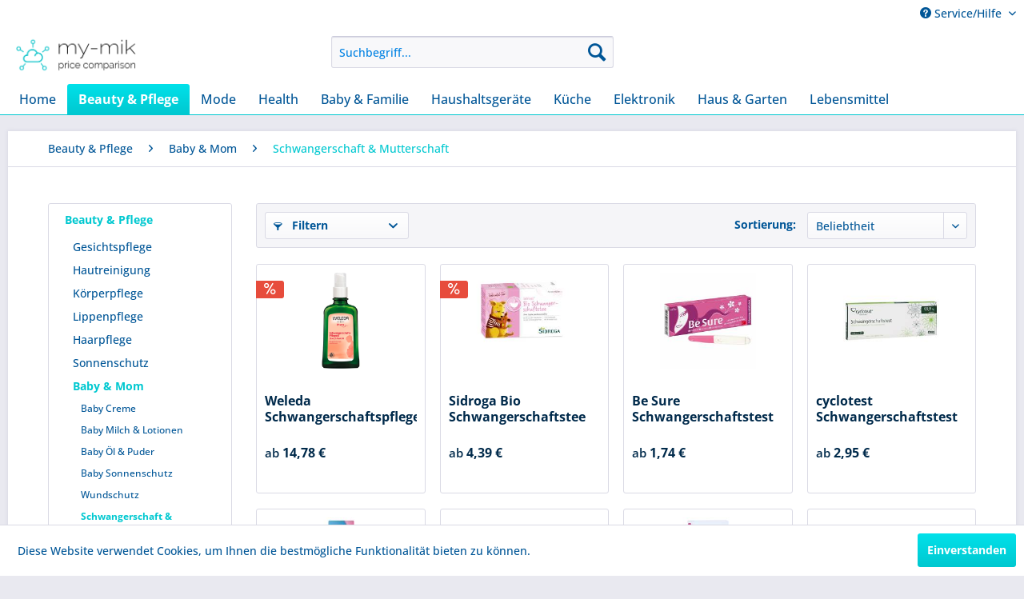

--- FILE ---
content_type: text/html; charset=UTF-8
request_url: https://www.my-mik.de/beauty-pflege/baby-mom/schwangerschaft-mutterschaft/
body_size: 21462
content:
<!DOCTYPE html> <html class="no-js" lang="de" itemscope="itemscope" itemtype="https://schema.org/WebPage"> <head> <meta charset="utf-8"> <meta name="author" content="Krommer GmbH" /> <meta name="robots" content="index,follow" /> <meta name="revisit-after" content="15 days" /> <meta name="keywords" content="" /> <meta name="description" content="√ My-MiK Preisvergleich | Schwangerschaft &amp; Mutterschaft" /> <meta property="og:type" content="product.group" /> <meta property="og:site_name" content="My-MiK" /> <meta property="og:title" content="Schwangerschaft &amp; Mutterschaft" /> <meta property="og:description" content="√ My-MiK Preisvergleich | Schwangerschaft &amp;amp; Mutterschaft" /> <meta name="twitter:card" content="product" /> <meta name="twitter:site" content="My-MiK" /> <meta name="twitter:title" content="Schwangerschaft &amp; Mutterschaft" /> <meta name="twitter:description" content="√ My-MiK Preisvergleich | Schwangerschaft &amp;amp; Mutterschaft" /> <meta property="og:image" content="https://www.my-mik.de/media/image/90/ac/9f/new_logo_header_tuerkisch_1240.png" /> <meta name="twitter:image" content="https://www.my-mik.de/media/image/90/ac/9f/new_logo_header_tuerkisch_1240.png" /> <meta itemprop="copyrightHolder" content="My-MiK" /> <meta itemprop="copyrightYear" content="2014-2023" /> <meta itemprop="isFamilyFriendly" content="True" /> <meta itemprop="image" content="https://www.my-mik.de/media/image/90/ac/9f/new_logo_header_tuerkisch_1240.png" /> <meta name="viewport" content="width=device-width, initial-scale=1.0"> <meta name="mobile-web-app-capable" content="yes"> <meta name="apple-mobile-web-app-title" content="My-MiK"> <meta name="apple-mobile-web-app-capable" content="yes"> <meta name="apple-mobile-web-app-status-bar-style" content="default"> <link rel="apple-touch-icon-precomposed" href="https://www.my-mik.de/media/image/36/f3/8f/logo_icon_turkisch.png"> <link rel="shortcut icon" href="https://www.my-mik.de/media/image/36/f3/8f/logo_icon_turkisch.png"> <meta name="msapplication-navbutton-color" content="#00C8D0" /> <meta name="application-name" content="My-MiK" /> <meta name="msapplication-starturl" content="https://www.my-mik.de//" /> <meta name="msapplication-window" content="width=1024;height=768" /> <meta name="msapplication-TileImage" content="https://www.my-mik.de/media/image/36/f3/8f/logo_icon_turkisch.png"> <meta name="msapplication-TileColor" content="#00C8D0"> <meta name="theme-color" content="#00C8D0" /> <link rel="canonical" href="https://www.my-mik.de//beauty-pflege/baby-mom/schwangerschaft-mutterschaft/"/> <title itemprop="name">My-MiK | Schwangerschaft &amp; Mutterschaft Preisvergleich und günster kaufen | My-MiK</title> <link href="/web/cache/1734543485_4e3e5c20ff34f602fe3dd4d00e7d08ae.css" media="all" rel="stylesheet" type="text/css" /> <script>
window.basketData = {
hasData: false,
data:[]
};
</script> <script>
var gaProperty = '331712048';
// Disable tracking if the opt-out cookie exists.
var disableStr = 'ga-disable-' + gaProperty;
if (document.cookie.indexOf(disableStr + '=true') > -1) {
window[disableStr] = true;
}
// Opt-out function
function gaOptout() {
document.cookie = disableStr + '=true; expires=Thu, 31 Dec 2199 23:59:59 UTC; path=/';
window[disableStr] = true;
}
</script> <div data-googleAnalytics="true" data-googleConversionID="" data-googleConversionLabel="" data-googleConversionLanguage="" data-googleTrackingID="331712048" data-googleAnonymizeIp="1" data-googleOptOutCookie="1" data-googleTrackingLibrary="ua" data-realAmount="" data-showCookieNote="1" data-cookieNoteMode="0" > </div> </head> <body class="is--ctl-listing is--act-index" > <div class="page-wrap"> <noscript class="noscript-main"> <div class="alert is--warning"> <div class="alert--icon"> <i class="icon--element icon--warning"></i> </div> <div class="alert--content"> Um My-MiK in vollem Umfang nutzen zu k&ouml;nnen, empfehlen wir Ihnen Javascript in Ihrem Browser zu aktiveren. </div> </div> </noscript> <header class="header-main"> <div class="top-bar"> <div class="container block-group"> <nav class="top-bar--navigation block" role="menubar"> <div class="navigation--entry entry--compare is--hidden" role="menuitem" aria-haspopup="true" data-drop-down-menu="true">   </div> <div class="navigation--entry entry--service has--drop-down" role="menuitem" aria-haspopup="true" data-drop-down-menu="true"> <i class="icon--service"></i> Service/Hilfe </div> </nav> </div> </div> <div class="container header--navigation"> <div class="logo-main block-group" role="banner"> <div class="logo--shop block"> <a class="logo--link" href="https://www.my-mik.de//" title="My-MiK - zur Startseite wechseln"> <picture> <source srcset="https://www.my-mik.de/media/image/90/ac/9f/new_logo_header_tuerkisch_1240.png" media="(min-width: 78.75em)"> <source srcset="https://www.my-mik.de/media/image/90/ac/9f/new_logo_header_tuerkisch_1240.png" media="(min-width: 64em)"> <source srcset="https://www.my-mik.de/media/image/90/ac/9f/new_logo_header_tuerkisch_1240.png" media="(min-width: 48em)"> <img srcset="https://www.my-mik.de/media/image/90/ac/9f/new_logo_header_tuerkisch_1240.png" alt="My-MiK - zur Startseite wechseln" /> </picture> </a> </div> </div> <nav class="shop--navigation block-group"> <ul class="navigation--list block-group" role="menubar"> <li class="navigation--entry entry--menu-left" role="menuitem"> <a class="entry--link entry--trigger btn is--icon-left" href="#offcanvas--left" data-offcanvas="true" data-offCanvasSelector=".sidebar-main" aria-label="Menü"> <i class="icon--menu"></i> Menü </a> </li> <li class="navigation--entry entry--search" role="menuitem" data-search="true" aria-haspopup="true" data-minLength="3"> <a class="btn entry--link entry--trigger" href="#show-hide--search" title="Suche anzeigen / schließen" aria-label="Suche anzeigen / schließen"> <i class="icon--search"></i> <span class="search--display">Suchen</span> </a> <form action="/search" method="get" class="main-search--form"> <input type="search" name="sSearch" aria-label="Suchbegriff..." class="main-search--field" autocomplete="off" autocapitalize="off" placeholder="Suchbegriff..." maxlength="30" /> <button type="submit" class="main-search--button" aria-label="Suchen"> <i class="icon--search"></i> <span class="main-search--text">Suchen</span> </button> <div class="form--ajax-loader">&nbsp;</div> </form> <div class="main-search--results"></div> </li> </ul> </nav> <div class="container--ajax-cart" data-collapse-cart="true" data-displayMode="offcanvas"></div> </div> </header> <nav class="navigation-main"> <div class="container" data-menu-scroller="true" data-listSelector=".navigation--list.container" data-viewPortSelector=".navigation--list-wrapper"> <div class="navigation--list-wrapper"> <ul class="navigation--list container" role="menubar" itemscope="itemscope" itemtype="https://schema.org/SiteNavigationElement"> <li class="navigation--entry is--home" role="menuitem"><a class="navigation--link is--first" href="https://www.my-mik.de//" title="Home" aria-label="Home" itemprop="url"><span itemprop="name">Home</span></a></li><li class="navigation--entry is--active" role="menuitem"><a class="navigation--link is--active" href="https://www.my-mik.de//beauty-pflege/" title="Beauty & Pflege" aria-label="Beauty & Pflege" itemprop="url"><span itemprop="name">Beauty & Pflege</span></a></li><li class="navigation--entry" role="menuitem"><a class="navigation--link" href="https://www.my-mik.de//mode/" title="Mode" aria-label="Mode" itemprop="url"><span itemprop="name">Mode</span></a></li><li class="navigation--entry" role="menuitem"><a class="navigation--link" href="https://www.my-mik.de//health/" title="Health" aria-label="Health" itemprop="url"><span itemprop="name">Health</span></a></li><li class="navigation--entry" role="menuitem"><a class="navigation--link" href="https://www.my-mik.de//baby-familie/" title="Baby & Familie" aria-label="Baby & Familie" itemprop="url"><span itemprop="name">Baby & Familie</span></a></li><li class="navigation--entry" role="menuitem"><a class="navigation--link" href="https://www.my-mik.de//haushaltsgeraete/" title="Haushaltsgeräte" aria-label="Haushaltsgeräte" itemprop="url"><span itemprop="name">Haushaltsgeräte</span></a></li><li class="navigation--entry" role="menuitem"><a class="navigation--link" href="https://www.my-mik.de//kueche/" title="Küche" aria-label="Küche" itemprop="url"><span itemprop="name">Küche</span></a></li><li class="navigation--entry" role="menuitem"><a class="navigation--link" href="https://www.my-mik.de//elektronik/" title="Elektronik" aria-label="Elektronik" itemprop="url"><span itemprop="name">Elektronik</span></a></li><li class="navigation--entry" role="menuitem"><a class="navigation--link" href="https://www.my-mik.de//haus-garten/" title="Haus & Garten" aria-label="Haus & Garten" itemprop="url"><span itemprop="name">Haus & Garten</span></a></li><li class="navigation--entry" role="menuitem"><a class="navigation--link" href="https://www.my-mik.de//lebensmittel/" title="Lebensmittel" aria-label="Lebensmittel" itemprop="url"><span itemprop="name">Lebensmittel</span></a></li> </ul> </div> <div class="advanced-menu" data-advanced-menu="true" data-hoverDelay="250"> <div class="menu--container"> <div class="button-container"> <a href="https://www.my-mik.de//beauty-pflege/" class="button--category" aria-label="Zur Kategorie Beauty &amp; Pflege" title="Zur Kategorie Beauty &amp; Pflege"> <i class="icon--arrow-right"></i> Zur Kategorie Beauty & Pflege </a> <span class="button--close"> <i class="icon--cross"></i> </span> </div> <div class="content--wrapper has--content has--teaser"> <ul class="menu--list menu--level-0 columns--2" style="width: 50%;"> <li class="menu--list-item item--level-0" style="width: 100%"> <a href="https://www.my-mik.de//beauty-pflege/gesichtspflege/" class="menu--list-item-link" aria-label="Gesichtspflege" title="Gesichtspflege">Gesichtspflege</a> <ul class="menu--list menu--level-1 columns--2"> <li class="menu--list-item item--level-1"> <a href="https://www.my-mik.de//beauty-pflege/gesichtspflege/gesichtsspray/" class="menu--list-item-link" aria-label="Gesichtsspray" title="Gesichtsspray">Gesichtsspray</a> </li> <li class="menu--list-item item--level-1"> <a href="https://www.my-mik.de//beauty-pflege/gesichtspflege/gesichtswasser/" class="menu--list-item-link" aria-label="Gesichtswasser" title="Gesichtswasser">Gesichtswasser</a> </li> <li class="menu--list-item item--level-1"> <a href="https://www.my-mik.de//beauty-pflege/gesichtspflege/gesichtscreme/" class="menu--list-item-link" aria-label="Gesichtscreme" title="Gesichtscreme">Gesichtscreme</a> </li> <li class="menu--list-item item--level-1"> <a href="https://www.my-mik.de//beauty-pflege/gesichtspflege/gesichtslotion/" class="menu--list-item-link" aria-label="Gesichtslotion" title="Gesichtslotion">Gesichtslotion</a> </li> <li class="menu--list-item item--level-1"> <a href="https://www.my-mik.de//beauty-pflege/gesichtspflege/dekollete-hals-creme/" class="menu--list-item-link" aria-label="Dekolleté &amp; Hals Creme" title="Dekolleté &amp; Hals Creme">Dekolleté & Hals Creme</a> </li> <li class="menu--list-item item--level-1"> <a href="https://www.my-mik.de//beauty-pflege/gesichtspflege/essence-serum-ampullen/" class="menu--list-item-link" aria-label="Essence &amp; Serum &amp; Ampullen" title="Essence &amp; Serum &amp; Ampullen">Essence & Serum & Ampullen</a> </li> <li class="menu--list-item item--level-1"> <a href="https://www.my-mik.de//beauty-pflege/gesichtspflege/gesichtsoel/" class="menu--list-item-link" aria-label="Gesichtsöl" title="Gesichtsöl">Gesichtsöl</a> </li> <li class="menu--list-item item--level-1"> <a href="https://www.my-mik.de//beauty-pflege/gesichtspflege/mask/" class="menu--list-item-link" aria-label="Mask" title="Mask">Mask</a> </li> <li class="menu--list-item item--level-1"> <a href="https://www.my-mik.de//beauty-pflege/gesichtspflege/wundcreme/" class="menu--list-item-link" aria-label="Wundcreme" title="Wundcreme">Wundcreme</a> </li> </ul> </li> <li class="menu--list-item item--level-0" style="width: 100%"> <a href="https://www.my-mik.de//beauty-pflege/hautreinigung/" class="menu--list-item-link" aria-label="Hautreinigung" title="Hautreinigung">Hautreinigung</a> <ul class="menu--list menu--level-1 columns--2"> <li class="menu--list-item item--level-1"> <a href="https://www.my-mik.de//beauty-pflege/hautreinigung/gesichtspeeling/" class="menu--list-item-link" aria-label="Gesichtspeeling" title="Gesichtspeeling">Gesichtspeeling</a> </li> <li class="menu--list-item item--level-1"> <a href="https://www.my-mik.de//beauty-pflege/hautreinigung/lippen-augen-remover/" class="menu--list-item-link" aria-label="Lippen &amp; Augen Remover" title="Lippen &amp; Augen Remover">Lippen & Augen Remover</a> </li> <li class="menu--list-item item--level-1"> <a href="https://www.my-mik.de//beauty-pflege/hautreinigung/reinigungsoel/" class="menu--list-item-link" aria-label="Reinigungsöl" title="Reinigungsöl">Reinigungsöl</a> </li> <li class="menu--list-item item--level-1"> <a href="https://www.my-mik.de//beauty-pflege/hautreinigung/reinigungswasser/" class="menu--list-item-link" aria-label="Reinigungswasser" title="Reinigungswasser">Reinigungswasser</a> </li> <li class="menu--list-item item--level-1"> <a href="https://www.my-mik.de//beauty-pflege/hautreinigung/reinigungslotionmilch/" class="menu--list-item-link" aria-label="Reinigungslotion/milch" title="Reinigungslotion/milch">Reinigungslotion/milch</a> </li> <li class="menu--list-item item--level-1"> <a href="https://www.my-mik.de//beauty-pflege/hautreinigung/reinigungscreme/" class="menu--list-item-link" aria-label="Reinigungscreme" title="Reinigungscreme">Reinigungscreme</a> </li> <li class="menu--list-item item--level-1"> <a href="https://www.my-mik.de//beauty-pflege/hautreinigung/reinigungsgelschaum/" class="menu--list-item-link" aria-label="Reinigungsgel/schaum" title="Reinigungsgel/schaum">Reinigungsgel/schaum</a> </li> <li class="menu--list-item item--level-1"> <a href="https://www.my-mik.de//beauty-pflege/hautreinigung/reinigungsseife/" class="menu--list-item-link" aria-label="Reinigungsseife" title="Reinigungsseife">Reinigungsseife</a> </li> <li class="menu--list-item item--level-1"> <a href="https://www.my-mik.de//beauty-pflege/hautreinigung/reinigungstuecher/" class="menu--list-item-link" aria-label="Reinigungstücher" title="Reinigungstücher">Reinigungstücher</a> </li> </ul> </li> <li class="menu--list-item item--level-0" style="width: 100%"> <a href="https://www.my-mik.de//beauty-pflege/koerperpflege/" class="menu--list-item-link" aria-label="Körperpflege" title="Körperpflege">Körperpflege</a> <ul class="menu--list menu--level-1 columns--2"> <li class="menu--list-item item--level-1"> <a href="https://www.my-mik.de//beauty-pflege/koerperpflege/deodorant/" class="menu--list-item-link" aria-label="Deodorant" title="Deodorant">Deodorant</a> </li> <li class="menu--list-item item--level-1"> <a href="https://www.my-mik.de//beauty-pflege/koerperpflege/fusspflege/" class="menu--list-item-link" aria-label="Fußpflege" title="Fußpflege">Fußpflege</a> </li> <li class="menu--list-item item--level-1"> <a href="https://www.my-mik.de//beauty-pflege/koerperpflege/handpflege/" class="menu--list-item-link" aria-label="Handpflege" title="Handpflege">Handpflege</a> </li> <li class="menu--list-item item--level-1"> <a href="https://www.my-mik.de//beauty-pflege/koerperpflege/koerpercremebalsam/" class="menu--list-item-link" aria-label="Körpercreme/Balsam" title="Körpercreme/Balsam">Körpercreme/Balsam</a> </li> <li class="menu--list-item item--level-1"> <a href="https://www.my-mik.de//beauty-pflege/koerperpflege/koerperlotion/" class="menu--list-item-link" aria-label="Körperlotion" title="Körperlotion">Körperlotion</a> </li> <li class="menu--list-item item--level-1"> <a href="https://www.my-mik.de//beauty-pflege/koerperpflege/koerperoel/" class="menu--list-item-link" aria-label="Körperöl" title="Körperöl">Körperöl</a> </li> <li class="menu--list-item item--level-1"> <a href="https://www.my-mik.de//beauty-pflege/koerperpflege/koerperpeeling/" class="menu--list-item-link" aria-label="Körperpeeling" title="Körperpeeling">Körperpeeling</a> </li> <li class="menu--list-item item--level-1"> <a href="https://www.my-mik.de//beauty-pflege/koerperpflege/koerperreinigungsmittel/" class="menu--list-item-link" aria-label="Körperreinigungsmittel" title="Körperreinigungsmittel">Körperreinigungsmittel</a> </li> <li class="menu--list-item item--level-1"> <a href="https://www.my-mik.de//beauty-pflege/koerperpflege/koerperscrubmassage/" class="menu--list-item-link" aria-label="Körperscrub/massage" title="Körperscrub/massage">Körperscrub/massage</a> </li> <li class="menu--list-item item--level-1"> <a href="https://www.my-mik.de//beauty-pflege/koerperpflege/mundzahnpflege/" class="menu--list-item-link" aria-label="Mund/Zahnpflege" title="Mund/Zahnpflege">Mund/Zahnpflege</a> </li> <li class="menu--list-item item--level-1"> <a href="https://www.my-mik.de//beauty-pflege/koerperpflege/rasier-und-wachszubehoer/" class="menu--list-item-link" aria-label="Rasier- und Wachszubehör" title="Rasier- und Wachszubehör">Rasier- und Wachszubehör</a> </li> <li class="menu--list-item item--level-1"> <a href="https://www.my-mik.de//beauty-pflege/koerperpflege/reinigung-fuer-frauen/" class="menu--list-item-link" aria-label="Reinigung für Frauen" title="Reinigung für Frauen">Reinigung für Frauen</a> </li> <li class="menu--list-item item--level-1"> <a href="https://www.my-mik.de//beauty-pflege/koerperpflege/weitere-koerperpflegeprodukte/" class="menu--list-item-link" aria-label="weitere Körperpflegeprodukte" title="weitere Körperpflegeprodukte">weitere Körperpflegeprodukte</a> </li> </ul> </li> <li class="menu--list-item item--level-0" style="width: 100%"> <a href="https://www.my-mik.de//beauty-pflege/lippenpflege/" class="menu--list-item-link" aria-label="Lippenpflege" title="Lippenpflege">Lippenpflege</a> <ul class="menu--list menu--level-1 columns--2"> <li class="menu--list-item item--level-1"> <a href="https://www.my-mik.de//beauty-pflege/lippenpflege/lippenbalsam/" class="menu--list-item-link" aria-label="Lippenbalsam" title="Lippenbalsam">Lippenbalsam</a> </li> <li class="menu--list-item item--level-1"> <a href="https://www.my-mik.de//beauty-pflege/lippenpflege/lippencremes/" class="menu--list-item-link" aria-label="Lippencremes" title="Lippencremes">Lippencremes</a> </li> <li class="menu--list-item item--level-1"> <a href="https://www.my-mik.de//beauty-pflege/lippenpflege/lippenmasken/" class="menu--list-item-link" aria-label="Lippenmasken" title="Lippenmasken">Lippenmasken</a> </li> <li class="menu--list-item item--level-1"> <a href="https://www.my-mik.de//beauty-pflege/lippenpflege/lippenoele/" class="menu--list-item-link" aria-label="Lippenöle" title="Lippenöle">Lippenöle</a> </li> <li class="menu--list-item item--level-1"> <a href="https://www.my-mik.de//beauty-pflege/lippenpflege/lippenpeelings/" class="menu--list-item-link" aria-label="Lippenpeelings" title="Lippenpeelings">Lippenpeelings</a> </li> <li class="menu--list-item item--level-1"> <a href="https://www.my-mik.de//beauty-pflege/lippenpflege/lippenseren/" class="menu--list-item-link" aria-label="Lippenseren" title="Lippenseren">Lippenseren</a> </li> <li class="menu--list-item item--level-1"> <a href="https://www.my-mik.de//beauty-pflege/lippenpflege/lippenstifte/" class="menu--list-item-link" aria-label="Lippenstifte" title="Lippenstifte">Lippenstifte</a> </li> </ul> </li> <li class="menu--list-item item--level-0" style="width: 100%"> <a href="https://www.my-mik.de//beauty-pflege/haarpflege/" class="menu--list-item-link" aria-label="Haarpflege" title="Haarpflege">Haarpflege</a> <ul class="menu--list menu--level-1 columns--2"> <li class="menu--list-item item--level-1"> <a href="https://www.my-mik.de//beauty-pflege/haarpflege/essencetonicoel/" class="menu--list-item-link" aria-label="Essence/Tonic/öl" title="Essence/Tonic/öl">Essence/Tonic/öl</a> </li> <li class="menu--list-item item--level-1"> <a href="https://www.my-mik.de//beauty-pflege/haarpflege/haarfarben/" class="menu--list-item-link" aria-label="Haarfarben" title="Haarfarben">Haarfarben</a> </li> <li class="menu--list-item item--level-1"> <a href="https://www.my-mik.de//beauty-pflege/haarpflege/haarspray/" class="menu--list-item-link" aria-label="Haarspray" title="Haarspray">Haarspray</a> </li> <li class="menu--list-item item--level-1"> <a href="https://www.my-mik.de//beauty-pflege/haarpflege/haarstyling/" class="menu--list-item-link" aria-label="Haarstyling" title="Haarstyling">Haarstyling</a> </li> <li class="menu--list-item item--level-1"> <a href="https://www.my-mik.de//beauty-pflege/haarpflege/shampoo/" class="menu--list-item-link" aria-label="Shampoo" title="Shampoo">Shampoo</a> </li> <li class="menu--list-item item--level-1"> <a href="https://www.my-mik.de//beauty-pflege/haarpflege/spuelungconditionermask/" class="menu--list-item-link" aria-label="Spülung/Conditioner/Mask" title="Spülung/Conditioner/Mask">Spülung/Conditioner/Mask</a> </li> <li class="menu--list-item item--level-1"> <a href="https://www.my-mik.de//beauty-pflege/haarpflege/weitere-haarpflege/" class="menu--list-item-link" aria-label="weitere Haarpflege" title="weitere Haarpflege">weitere Haarpflege</a> </li> </ul> </li> <li class="menu--list-item item--level-0" style="width: 100%"> <a href="https://www.my-mik.de//beauty-pflege/sonnenschutz/" class="menu--list-item-link" aria-label="Sonnenschutz" title="Sonnenschutz">Sonnenschutz</a> <ul class="menu--list menu--level-1 columns--2"> <li class="menu--list-item item--level-1"> <a href="https://www.my-mik.de//beauty-pflege/sonnenschutz/selbstbraeunung/" class="menu--list-item-link" aria-label="Selbstbräunung" title="Selbstbräunung">Selbstbräunung</a> </li> <li class="menu--list-item item--level-1"> <a href="https://www.my-mik.de//beauty-pflege/sonnenschutz/sonnenspray/" class="menu--list-item-link" aria-label="Sonnenspray" title="Sonnenspray">Sonnenspray</a> </li> <li class="menu--list-item item--level-1"> <a href="https://www.my-mik.de//beauty-pflege/sonnenschutz/sonnenoil/" class="menu--list-item-link" aria-label="Sonnenoil" title="Sonnenoil">Sonnenoil</a> </li> <li class="menu--list-item item--level-1"> <a href="https://www.my-mik.de//beauty-pflege/sonnenschutz/after-sonnen/" class="menu--list-item-link" aria-label="After Sonnen" title="After Sonnen">After Sonnen</a> </li> <li class="menu--list-item item--level-1"> <a href="https://www.my-mik.de//beauty-pflege/sonnenschutz/sonnencreme/" class="menu--list-item-link" aria-label="Sonnencreme" title="Sonnencreme">Sonnencreme</a> </li> <li class="menu--list-item item--level-1"> <a href="https://www.my-mik.de//beauty-pflege/sonnenschutz/sonnenlotion/" class="menu--list-item-link" aria-label="Sonnenlotion" title="Sonnenlotion">Sonnenlotion</a> </li> <li class="menu--list-item item--level-1"> <a href="https://www.my-mik.de//beauty-pflege/sonnenschutz/sonnenstick/" class="menu--list-item-link" aria-label="Sonnenstick" title="Sonnenstick">Sonnenstick</a> </li> </ul> </li> <li class="menu--list-item item--level-0" style="width: 100%"> <a href="https://www.my-mik.de//beauty-pflege/baby-mom/" class="menu--list-item-link" aria-label="Baby &amp; Mom" title="Baby &amp; Mom">Baby & Mom</a> <ul class="menu--list menu--level-1 columns--2"> <li class="menu--list-item item--level-1"> <a href="https://www.my-mik.de//beauty-pflege/baby-mom/baby-creme/" class="menu--list-item-link" aria-label="Baby Creme" title="Baby Creme">Baby Creme</a> </li> <li class="menu--list-item item--level-1"> <a href="https://www.my-mik.de//beauty-pflege/baby-mom/baby-milch-lotionen/" class="menu--list-item-link" aria-label="Baby Milch &amp; Lotionen" title="Baby Milch &amp; Lotionen">Baby Milch & Lotionen</a> </li> <li class="menu--list-item item--level-1"> <a href="https://www.my-mik.de//beauty-pflege/baby-mom/baby-oel-puder/" class="menu--list-item-link" aria-label="Baby Öl &amp; Puder" title="Baby Öl &amp; Puder">Baby Öl & Puder</a> </li> <li class="menu--list-item item--level-1"> <a href="https://www.my-mik.de//beauty-pflege/baby-mom/baby-sonnenschutz/" class="menu--list-item-link" aria-label="Baby Sonnenschutz" title="Baby Sonnenschutz">Baby Sonnenschutz</a> </li> <li class="menu--list-item item--level-1"> <a href="https://www.my-mik.de//beauty-pflege/baby-mom/wundschutz/" class="menu--list-item-link" aria-label="Wundschutz" title="Wundschutz">Wundschutz</a> </li> <li class="menu--list-item item--level-1"> <a href="https://www.my-mik.de//beauty-pflege/baby-mom/schwangerschaft-mutterschaft/" class="menu--list-item-link" aria-label="Schwangerschaft &amp; Mutterschaft" title="Schwangerschaft &amp; Mutterschaft">Schwangerschaft & Mutterschaft</a> </li> </ul> </li> <li class="menu--list-item item--level-0" style="width: 100%"> <a href="https://www.my-mik.de//beauty-pflege/maennerpflege/" class="menu--list-item-link" aria-label="Männerpflege" title="Männerpflege">Männerpflege</a> <ul class="menu--list menu--level-1 columns--2"> <li class="menu--list-item item--level-1"> <a href="https://www.my-mik.de//beauty-pflege/maennerpflege/after-shave/" class="menu--list-item-link" aria-label="After Shave" title="After Shave">After Shave</a> </li> <li class="menu--list-item item--level-1"> <a href="https://www.my-mik.de//beauty-pflege/maennerpflege/rasur/" class="menu--list-item-link" aria-label="Rasur" title="Rasur">Rasur</a> </li> <li class="menu--list-item item--level-1"> <a href="https://www.my-mik.de//beauty-pflege/maennerpflege/gesichtpflege-fuer-maenner/" class="menu--list-item-link" aria-label="Gesichtpflege für Männer" title="Gesichtpflege für Männer">Gesichtpflege für Männer</a> </li> </ul> </li> <li class="menu--list-item item--level-0" style="width: 100%"> <a href="https://www.my-mik.de//beauty-pflege/make-up/" class="menu--list-item-link" aria-label="Make Up" title="Make Up">Make Up</a> <ul class="menu--list menu--level-1 columns--2"> <li class="menu--list-item item--level-1"> <a href="https://www.my-mik.de//beauty-pflege/make-up/base-make-up/" class="menu--list-item-link" aria-label="Base Make Up" title="Base Make Up">Base Make Up</a> </li> <li class="menu--list-item item--level-1"> <a href="https://www.my-mik.de//beauty-pflege/make-up/augen-make-up/" class="menu--list-item-link" aria-label="Augen Make Up" title="Augen Make Up">Augen Make Up</a> </li> <li class="menu--list-item item--level-1"> <a href="https://www.my-mik.de//beauty-pflege/make-up/lippen-make-up/" class="menu--list-item-link" aria-label="Lippen Make Up" title="Lippen Make Up">Lippen Make Up</a> </li> <li class="menu--list-item item--level-1"> <a href="https://www.my-mik.de//beauty-pflege/make-up/naegel/" class="menu--list-item-link" aria-label="Nägel" title="Nägel">Nägel</a> </li> <li class="menu--list-item item--level-1"> <a href="https://www.my-mik.de//beauty-pflege/make-up/weitere-produkte/" class="menu--list-item-link" aria-label="weitere Produkte" title="weitere Produkte">weitere Produkte</a> </li> </ul> </li> </ul> <div class="menu--delimiter" style="right: 50%;"></div> <div class="menu--teaser" style="width: 50%;"> <a href="https://www.my-mik.de//beauty-pflege/" aria-label="Zur Kategorie Beauty &amp; Pflege" title="Zur Kategorie Beauty &amp; Pflege" class="teaser--image" style="background-image: url(https://www.my-mik.de/media/image/e0/a1/d9/cosmeticstype-min-2.png);"></a> </div> </div> </div> <div class="menu--container"> <div class="button-container"> <a href="https://www.my-mik.de//mode/" class="button--category" aria-label="Zur Kategorie Mode" title="Zur Kategorie Mode"> <i class="icon--arrow-right"></i> Zur Kategorie Mode </a> <span class="button--close"> <i class="icon--cross"></i> </span> </div> <div class="content--wrapper has--content"> <ul class="menu--list menu--level-0 columns--4" style="width: 100%;"> <li class="menu--list-item item--level-0" style="width: 100%"> <a href="https://www.my-mik.de//mode/damen/" class="menu--list-item-link" aria-label="Damen" title="Damen">Damen</a> <ul class="menu--list menu--level-1 columns--4"> <li class="menu--list-item item--level-1"> <a href="https://www.my-mik.de//mode/damen/taschen/" class="menu--list-item-link" aria-label="Taschen" title="Taschen">Taschen</a> </li> <li class="menu--list-item item--level-1"> <a href="https://www.my-mik.de//mode/damen/uhren/" class="menu--list-item-link" aria-label="Uhren" title="Uhren">Uhren</a> </li> <li class="menu--list-item item--level-1"> <a href="https://www.my-mik.de//mode/damen/schmuck/" class="menu--list-item-link" aria-label="Schmuck" title="Schmuck">Schmuck</a> </li> <li class="menu--list-item item--level-1"> <a href="https://www.my-mik.de//mode/damen/accessoires/" class="menu--list-item-link" aria-label="Accessoires" title="Accessoires">Accessoires</a> </li> <li class="menu--list-item item--level-1"> <a href="https://www.my-mik.de//mode/damen/parfum-fuer-damen/" class="menu--list-item-link" aria-label="Parfum für Damen" title="Parfum für Damen">Parfum für Damen</a> </li> </ul> </li> <li class="menu--list-item item--level-0" style="width: 100%"> <a href="https://www.my-mik.de//mode/herren/" class="menu--list-item-link" aria-label="Herren" title="Herren">Herren</a> <ul class="menu--list menu--level-1 columns--4"> <li class="menu--list-item item--level-1"> <a href="https://www.my-mik.de//mode/herren/taschen/" class="menu--list-item-link" aria-label="Taschen" title="Taschen">Taschen</a> </li> <li class="menu--list-item item--level-1"> <a href="https://www.my-mik.de//mode/herren/uhren/" class="menu--list-item-link" aria-label="Uhren" title="Uhren">Uhren</a> </li> </ul> </li> <li class="menu--list-item item--level-0" style="width: 100%"> <a href="https://www.my-mik.de//mode/kinder/" class="menu--list-item-link" aria-label="Kinder" title="Kinder">Kinder</a> <ul class="menu--list menu--level-1 columns--4"> <li class="menu--list-item item--level-1"> <a href="https://www.my-mik.de//mode/kinder/kinder-kleidungen/" class="menu--list-item-link" aria-label="Kinder Kleidungen" title="Kinder Kleidungen">Kinder Kleidungen</a> </li> <li class="menu--list-item item--level-1"> <a href="https://www.my-mik.de//mode/kinder/kinder-schuhe/" class="menu--list-item-link" aria-label="Kinder Schuhe" title="Kinder Schuhe">Kinder Schuhe</a> </li> </ul> </li> </ul> </div> </div> <div class="menu--container"> <div class="button-container"> <a href="https://www.my-mik.de//health/" class="button--category" aria-label="Zur Kategorie Health" title="Zur Kategorie Health"> <i class="icon--arrow-right"></i> Zur Kategorie Health </a> <span class="button--close"> <i class="icon--cross"></i> </span> </div> <div class="content--wrapper has--content has--teaser"> <ul class="menu--list menu--level-0 columns--2" style="width: 50%;"> <li class="menu--list-item item--level-0" style="width: 100%"> <a href="https://www.my-mik.de//health/gesundheitsgeraete/" class="menu--list-item-link" aria-label="Gesundheitsgeräte" title="Gesundheitsgeräte">Gesundheitsgeräte</a> <ul class="menu--list menu--level-1 columns--2"> <li class="menu--list-item item--level-1"> <a href="https://www.my-mik.de//health/gesundheitsgeraete/schnarch/" class="menu--list-item-link" aria-label="Schnarch" title="Schnarch">Schnarch</a> </li> </ul> </li> <li class="menu--list-item item--level-0" style="width: 100%"> <a href="https://www.my-mik.de//health/erste-hilfe-und-verbandsmittel/" class="menu--list-item-link" aria-label="Erste Hilfe und Verbandsmittel" title="Erste Hilfe und Verbandsmittel">Erste Hilfe und Verbandsmittel</a> <ul class="menu--list menu--level-1 columns--2"> <li class="menu--list-item item--level-1"> <a href="https://www.my-mik.de//health/erste-hilfe-und-verbandsmittel/desinfektionsmittel-und-antiseptika/" class="menu--list-item-link" aria-label="Desinfektionsmittel und Antiseptika" title="Desinfektionsmittel und Antiseptika">Desinfektionsmittel und Antiseptika</a> </li> <li class="menu--list-item item--level-1"> <a href="https://www.my-mik.de//health/erste-hilfe-und-verbandsmittel/pflaster-und-verbandmaterial/" class="menu--list-item-link" aria-label="Pflaster und Verbandmaterial" title="Pflaster und Verbandmaterial">Pflaster und Verbandmaterial</a> </li> <li class="menu--list-item item--level-1"> <a href="https://www.my-mik.de//health/erste-hilfe-und-verbandsmittel/wundsalben-und-cremes/" class="menu--list-item-link" aria-label="Wundsalben und -cremes" title="Wundsalben und -cremes">Wundsalben und -cremes</a> </li> </ul> </li> <li class="menu--list-item item--level-0" style="width: 100%"> <a href="https://www.my-mik.de//health/koerperpflege-und-hygiene/" class="menu--list-item-link" aria-label="Körperpflege und Hygiene" title="Körperpflege und Hygiene">Körperpflege und Hygiene</a> <ul class="menu--list menu--level-1 columns--2"> <li class="menu--list-item item--level-1"> <a href="https://www.my-mik.de//health/koerperpflege-und-hygiene/massage/" class="menu--list-item-link" aria-label="Massage" title="Massage">Massage</a> </li> <li class="menu--list-item item--level-1"> <a href="https://www.my-mik.de//health/koerperpflege-und-hygiene/intimpflegeprodukte/" class="menu--list-item-link" aria-label="Intimpflegeprodukte" title="Intimpflegeprodukte">Intimpflegeprodukte</a> </li> <li class="menu--list-item item--level-1"> <a href="https://www.my-mik.de//health/koerperpflege-und-hygiene/mund-und-zahnpflegeprodukte/" class="menu--list-item-link" aria-label="Mund- und Zahnpflegeprodukte" title="Mund- und Zahnpflegeprodukte">Mund- und Zahnpflegeprodukte</a> </li> </ul> </li> <li class="menu--list-item item--level-0" style="width: 100%"> <a href="https://www.my-mik.de//health/arzneimittel/" class="menu--list-item-link" aria-label="Arzneimittel" title="Arzneimittel">Arzneimittel</a> <ul class="menu--list menu--level-1 columns--2"> <li class="menu--list-item item--level-1"> <a href="https://www.my-mik.de//health/arzneimittel/allergiemedikamente/" class="menu--list-item-link" aria-label="Allergiemedikamente" title="Allergiemedikamente">Allergiemedikamente</a> </li> <li class="menu--list-item item--level-1"> <a href="https://www.my-mik.de//health/arzneimittel/erkaeltungs-und-grippepraeparate/" class="menu--list-item-link" aria-label="Erkältungs- und Grippepräparate" title="Erkältungs- und Grippepräparate">Erkältungs- und Grippepräparate</a> </li> <li class="menu--list-item item--level-1"> <a href="https://www.my-mik.de//health/arzneimittel/fuer-augengesundheit/" class="menu--list-item-link" aria-label="Für Augengesundheit" title="Für Augengesundheit">Für Augengesundheit</a> </li> <li class="menu--list-item item--level-1"> <a href="https://www.my-mik.de//health/arzneimittel/herz-kreislauf/" class="menu--list-item-link" aria-label="Herz-Kreislauf " title="Herz-Kreislauf ">Herz-Kreislauf </a> </li> <li class="menu--list-item item--level-1"> <a href="https://www.my-mik.de//health/arzneimittel/magen-darm-medikamente/" class="menu--list-item-link" aria-label="Magen-Darm-Medikamente" title="Magen-Darm-Medikamente">Magen-Darm-Medikamente</a> </li> <li class="menu--list-item item--level-1"> <a href="https://www.my-mik.de//health/arzneimittel/muskel-und-knochen/" class="menu--list-item-link" aria-label="Muskel und Knochen" title="Muskel und Knochen">Muskel und Knochen</a> </li> <li class="menu--list-item item--level-1"> <a href="https://www.my-mik.de//health/arzneimittel/nerven-beruhigung/" class="menu--list-item-link" aria-label="Nerven &amp; Beruhigung" title="Nerven &amp; Beruhigung">Nerven & Beruhigung</a> </li> <li class="menu--list-item item--level-1"> <a href="https://www.my-mik.de//health/arzneimittel/ohren/" class="menu--list-item-link" aria-label="Ohren" title="Ohren">Ohren</a> </li> <li class="menu--list-item item--level-1"> <a href="https://www.my-mik.de//health/arzneimittel/schmerzmittel/" class="menu--list-item-link" aria-label="Schmerzmittel" title="Schmerzmittel">Schmerzmittel</a> </li> </ul> </li> <li class="menu--list-item item--level-0" style="width: 100%"> <a href="https://www.my-mik.de//health/nahrungsmittel/" class="menu--list-item-link" aria-label="Nahrungsmittel" title="Nahrungsmittel">Nahrungsmittel</a> <ul class="menu--list menu--level-1 columns--2"> <li class="menu--list-item item--level-1"> <a href="https://www.my-mik.de//health/nahrungsmittel/vitamine/" class="menu--list-item-link" aria-label="Vitamine" title="Vitamine">Vitamine</a> </li> <li class="menu--list-item item--level-1"> <a href="https://www.my-mik.de//health/nahrungsmittel/augengesundheit/" class="menu--list-item-link" aria-label="Augengesundheit " title="Augengesundheit ">Augengesundheit </a> </li> <li class="menu--list-item item--level-1"> <a href="https://www.my-mik.de//health/nahrungsmittel/abnehmen-diaet/" class="menu--list-item-link" aria-label="Abnehmen &amp; Diät" title="Abnehmen &amp; Diät">Abnehmen & Diät</a> </li> <li class="menu--list-item item--level-1"> <a href="https://www.my-mik.de//health/nahrungsmittel/energie-leistungsfaehigkeit/" class="menu--list-item-link" aria-label="Energie &amp; Leistungsfähigkeit" title="Energie &amp; Leistungsfähigkeit">Energie & Leistungsfähigkeit</a> </li> <li class="menu--list-item item--level-1"> <a href="https://www.my-mik.de//health/nahrungsmittel/immunsystem-zellschutz/" class="menu--list-item-link" aria-label="Immunsystem &amp; Zellschutz" title="Immunsystem &amp; Zellschutz">Immunsystem & Zellschutz</a> </li> <li class="menu--list-item item--level-1"> <a href="https://www.my-mik.de//health/nahrungsmittel/haut-haare-naegel-augen/" class="menu--list-item-link" aria-label="Haut, Haare, Nägel, Augen" title="Haut, Haare, Nägel, Augen">Haut, Haare, Nägel, Augen</a> </li> <li class="menu--list-item item--level-1"> <a href="https://www.my-mik.de//health/nahrungsmittel/husten-halsbonbons/" class="menu--list-item-link" aria-label="Husten- &amp; Halsbonbons" title="Husten- &amp; Halsbonbons">Husten- & Halsbonbons</a> </li> <li class="menu--list-item item--level-1"> <a href="https://www.my-mik.de//health/nahrungsmittel/muskeln-knochen-bewegung/" class="menu--list-item-link" aria-label="Muskeln, Knochen, Bewegung" title="Muskeln, Knochen, Bewegung">Muskeln, Knochen, Bewegung</a> </li> <li class="menu--list-item item--level-1"> <a href="https://www.my-mik.de//health/nahrungsmittel/omega-3-fettsaeuren/" class="menu--list-item-link" aria-label="Omega-3 Fettsäuren" title="Omega-3 Fettsäuren">Omega-3 Fettsäuren</a> </li> <li class="menu--list-item item--level-1"> <a href="https://www.my-mik.de//health/nahrungsmittel/saft/" class="menu--list-item-link" aria-label="Saft" title="Saft">Saft</a> </li> <li class="menu--list-item item--level-1"> <a href="https://www.my-mik.de//health/nahrungsmittel/superfoods/" class="menu--list-item-link" aria-label="Superfoods" title="Superfoods">Superfoods</a> </li> <li class="menu--list-item item--level-1"> <a href="https://www.my-mik.de//health/nahrungsmittel/weitere-nahrungsmittel/" class="menu--list-item-link" aria-label="weitere Nahrungsmittel" title="weitere Nahrungsmittel">weitere Nahrungsmittel</a> </li> <li class="menu--list-item item--level-1"> <a href="https://www.my-mik.de//health/nahrungsmittel/tee/" class="menu--list-item-link" aria-label="Tee" title="Tee">Tee</a> </li> </ul> </li> <li class="menu--list-item item--level-0" style="width: 100%"> <a href="https://www.my-mik.de//health/duftkerzen-diffuser/" class="menu--list-item-link" aria-label="Duftkerzen / Diffuser" title="Duftkerzen / Diffuser">Duftkerzen / Diffuser</a> </li> </ul> <div class="menu--delimiter" style="right: 50%;"></div> <div class="menu--teaser" style="width: 50%;"> <a href="https://www.my-mik.de//health/" aria-label="Zur Kategorie Health" title="Zur Kategorie Health" class="teaser--image" style="background-image: url(https://www.my-mik.de/media/image/f7/61/ba/health-min.png);"></a> </div> </div> </div> <div class="menu--container"> <div class="button-container"> <a href="https://www.my-mik.de//baby-familie/" class="button--category" aria-label="Zur Kategorie Baby &amp; Familie" title="Zur Kategorie Baby &amp; Familie"> <i class="icon--arrow-right"></i> Zur Kategorie Baby & Familie </a> <span class="button--close"> <i class="icon--cross"></i> </span> </div> <div class="content--wrapper has--content"> <ul class="menu--list menu--level-0 columns--4" style="width: 100%;"> <li class="menu--list-item item--level-0" style="width: 100%"> <a href="https://www.my-mik.de//baby-familie/babyausstattung/" class="menu--list-item-link" aria-label="Babyausstattung" title="Babyausstattung">Babyausstattung</a> <ul class="menu--list menu--level-1 columns--4"> <li class="menu--list-item item--level-1"> <a href="https://www.my-mik.de//baby-familie/babyausstattung/babytragen-und-tragetuecher/" class="menu--list-item-link" aria-label="Babytragen und Tragetücher" title="Babytragen und Tragetücher">Babytragen und Tragetücher</a> </li> <li class="menu--list-item item--level-1"> <a href="https://www.my-mik.de//baby-familie/babyausstattung/babyflaschen-und-zubehoer/" class="menu--list-item-link" aria-label="Babyflaschen und -zubehör" title="Babyflaschen und -zubehör">Babyflaschen und -zubehör</a> </li> <li class="menu--list-item item--level-1"> <a href="https://www.my-mik.de//baby-familie/babyausstattung/kostwaermer/" class="menu--list-item-link" aria-label="Kostwärmer" title="Kostwärmer">Kostwärmer</a> </li> <li class="menu--list-item item--level-1"> <a href="https://www.my-mik.de//baby-familie/babyausstattung/schnuller-und-beruhigungssauger/" class="menu--list-item-link" aria-label="Schnuller und Beruhigungssauger" title="Schnuller und Beruhigungssauger">Schnuller und Beruhigungssauger</a> </li> <li class="menu--list-item item--level-1"> <a href="https://www.my-mik.de//baby-familie/babyausstattung/muttermilchpumpe/" class="menu--list-item-link" aria-label="Muttermilchpumpe" title="Muttermilchpumpe">Muttermilchpumpe</a> </li> <li class="menu--list-item item--level-1"> <a href="https://www.my-mik.de//baby-familie/babyausstattung/still-bhs-einlagen/" class="menu--list-item-link" aria-label="Still-Bhs &amp; Einlagen" title="Still-Bhs &amp; Einlagen">Still-Bhs & Einlagen</a> </li> </ul> </li> <li class="menu--list-item item--level-0" style="width: 100%"> <a href="https://www.my-mik.de//baby-familie/babygesundheit-und-pflege/" class="menu--list-item-link" aria-label="Babygesundheit und Pflege" title="Babygesundheit und Pflege">Babygesundheit und Pflege</a> </li> <li class="menu--list-item item--level-0" style="width: 100%"> <a href="https://www.my-mik.de//baby-familie/familienbadezimmer/" class="menu--list-item-link" aria-label="Familienbadezimmer" title="Familienbadezimmer">Familienbadezimmer</a> <ul class="menu--list menu--level-1 columns--4"> <li class="menu--list-item item--level-1"> <a href="https://www.my-mik.de//baby-familie/familienbadezimmer/rasierer/" class="menu--list-item-link" aria-label="Rasierer" title="Rasierer">Rasierer</a> </li> </ul> </li> <li class="menu--list-item item--level-0" style="width: 100%"> <a href="https://www.my-mik.de//baby-familie/kinderwagen-und-autositze/" class="menu--list-item-link" aria-label="Kinderwagen und Autositze" title="Kinderwagen und Autositze">Kinderwagen und Autositze</a> <ul class="menu--list menu--level-1 columns--4"> <li class="menu--list-item item--level-1"> <a href="https://www.my-mik.de//baby-familie/kinderwagen-und-autositze/babyschalen-und-autositze/" class="menu--list-item-link" aria-label="Babyschalen und Autositze" title="Babyschalen und Autositze">Babyschalen und Autositze</a> </li> </ul> </li> <li class="menu--list-item item--level-0" style="width: 100%"> <a href="https://www.my-mik.de//baby-familie/baby-sicherheitsprodukte/" class="menu--list-item-link" aria-label="Baby-Sicherheitsprodukte" title="Baby-Sicherheitsprodukte">Baby-Sicherheitsprodukte</a> <ul class="menu--list menu--level-1 columns--4"> <li class="menu--list-item item--level-1"> <a href="https://www.my-mik.de//baby-familie/baby-sicherheitsprodukte/babyphone-und-ueberwachungssysteme/" class="menu--list-item-link" aria-label="Babyphone und Überwachungssysteme" title="Babyphone und Überwachungssysteme">Babyphone und Überwachungssysteme</a> </li> </ul> </li> <li class="menu--list-item item--level-0" style="width: 100%"> <a href="https://www.my-mik.de//baby-familie/babybadewannen-und-pflegeprodukte/" class="menu--list-item-link" aria-label="Babybadewannen und Pflegeprodukte" title="Babybadewannen und Pflegeprodukte">Babybadewannen und Pflegeprodukte</a> <ul class="menu--list menu--level-1 columns--4"> <li class="menu--list-item item--level-1"> <a href="https://www.my-mik.de//baby-familie/babybadewannen-und-pflegeprodukte/baby-dusche/" class="menu--list-item-link" aria-label="Baby Dusche" title="Baby Dusche">Baby Dusche</a> </li> <li class="menu--list-item item--level-1"> <a href="https://www.my-mik.de//baby-familie/babybadewannen-und-pflegeprodukte/baby-bad-koerper/" class="menu--list-item-link" aria-label="Baby Bad &amp; Körper" title="Baby Bad &amp; Körper">Baby Bad & Körper</a> </li> <li class="menu--list-item item--level-1"> <a href="https://www.my-mik.de//baby-familie/babybadewannen-und-pflegeprodukte/baby-mundpflege/" class="menu--list-item-link" aria-label="Baby Mundpflege" title="Baby Mundpflege">Baby Mundpflege</a> </li> </ul> </li> <li class="menu--list-item item--level-0" style="width: 100%"> <a href="https://www.my-mik.de//baby-familie/spielzeuge/" class="menu--list-item-link" aria-label="Spielzeuge" title="Spielzeuge">Spielzeuge</a> <ul class="menu--list menu--level-1 columns--4"> <li class="menu--list-item item--level-1"> <a href="https://www.my-mik.de//baby-familie/spielzeuge/babyspielzeug/" class="menu--list-item-link" aria-label="Babyspielzeug" title="Babyspielzeug">Babyspielzeug</a> </li> <li class="menu--list-item item--level-1"> <a href="https://www.my-mik.de//baby-familie/spielzeuge/brettspiele/" class="menu--list-item-link" aria-label="Brettspiele" title="Brettspiele">Brettspiele</a> </li> <li class="menu--list-item item--level-1"> <a href="https://www.my-mik.de//baby-familie/spielzeuge/experimentier-zauberkasten/" class="menu--list-item-link" aria-label="Experimentier- &amp; Zauberkasten" title="Experimentier- &amp; Zauberkasten">Experimentier- & Zauberkasten</a> </li> <li class="menu--list-item item--level-1"> <a href="https://www.my-mik.de//baby-familie/spielzeuge/holzspielzeug/" class="menu--list-item-link" aria-label="Holzspielzeug" title="Holzspielzeug">Holzspielzeug</a> </li> <li class="menu--list-item item--level-1"> <a href="https://www.my-mik.de//baby-familie/spielzeuge/konstruktionsspielzeug/" class="menu--list-item-link" aria-label="Konstruktionsspielzeug" title="Konstruktionsspielzeug">Konstruktionsspielzeug</a> </li> <li class="menu--list-item item--level-1"> <a href="https://www.my-mik.de//baby-familie/spielzeuge/lernspielzeug/" class="menu--list-item-link" aria-label="Lernspielzeug" title="Lernspielzeug">Lernspielzeug</a> </li> <li class="menu--list-item item--level-1"> <a href="https://www.my-mik.de//baby-familie/spielzeuge/modellbau/" class="menu--list-item-link" aria-label="Modellbau" title="Modellbau">Modellbau</a> </li> <li class="menu--list-item item--level-1"> <a href="https://www.my-mik.de//baby-familie/spielzeuge/modellfahrzeug/" class="menu--list-item-link" aria-label="Modellfahrzeug" title="Modellfahrzeug">Modellfahrzeug</a> </li> <li class="menu--list-item item--level-1"> <a href="https://www.my-mik.de//baby-familie/spielzeuge/puzzle/" class="menu--list-item-link" aria-label="Puzzle" title="Puzzle">Puzzle</a> </li> <li class="menu--list-item item--level-1"> <a href="https://www.my-mik.de//baby-familie/spielzeuge/rasseln/" class="menu--list-item-link" aria-label="Rasseln" title="Rasseln">Rasseln</a> </li> <li class="menu--list-item item--level-1"> <a href="https://www.my-mik.de//baby-familie/spielzeuge/rc/" class="menu--list-item-link" aria-label="RC" title="RC">RC</a> </li> <li class="menu--list-item item--level-1"> <a href="https://www.my-mik.de//baby-familie/spielzeuge/robot-spielzeuge/" class="menu--list-item-link" aria-label="Robot-Spielzeuge" title="Robot-Spielzeuge">Robot-Spielzeuge</a> </li> <li class="menu--list-item item--level-1"> <a href="https://www.my-mik.de//baby-familie/spielzeuge/spielfahrzeug/" class="menu--list-item-link" aria-label="Spielfahrzeug" title="Spielfahrzeug">Spielfahrzeug</a> </li> <li class="menu--list-item item--level-1"> <a href="https://www.my-mik.de//baby-familie/spielzeuge/spielfigur/" class="menu--list-item-link" aria-label="Spielfigur" title="Spielfigur">Spielfigur</a> </li> </ul> </li> <li class="menu--list-item item--level-0" style="width: 100%"> <a href="https://www.my-mik.de//baby-familie/sonstige-baby-kinderpflegebedarf/" class="menu--list-item-link" aria-label="Sonstige Baby &amp; Kinderpflegebedarf" title="Sonstige Baby &amp; Kinderpflegebedarf">Sonstige Baby & Kinderpflegebedarf</a> </li> </ul> </div> </div> <div class="menu--container"> <div class="button-container"> <a href="https://www.my-mik.de//haushaltsgeraete/" class="button--category" aria-label="Zur Kategorie Haushaltsgeräte" title="Zur Kategorie Haushaltsgeräte"> <i class="icon--arrow-right"></i> Zur Kategorie Haushaltsgeräte </a> <span class="button--close"> <i class="icon--cross"></i> </span> </div> <div class="content--wrapper has--content"> <ul class="menu--list menu--level-0 columns--4" style="width: 100%;"> <li class="menu--list-item item--level-0" style="width: 100%"> <a href="https://www.my-mik.de//haushaltsgeraete/haushaltsgeraete/" class="menu--list-item-link" aria-label="Haushaltsgeräte" title="Haushaltsgeräte">Haushaltsgeräte</a> <ul class="menu--list menu--level-1 columns--4"> <li class="menu--list-item item--level-1"> <a href="https://www.my-mik.de//haushaltsgeraete/haushaltsgeraete/buegeln/" class="menu--list-item-link" aria-label="Bügeln" title="Bügeln">Bügeln</a> </li> <li class="menu--list-item item--level-1"> <a href="https://www.my-mik.de//haushaltsgeraete/haushaltsgeraete/luftbe-entfeuchter-reinger/" class="menu--list-item-link" aria-label="Luftbe-/entfeuchter/-reinger" title="Luftbe-/entfeuchter/-reinger">Luftbe-/entfeuchter/-reinger</a> </li> <li class="menu--list-item item--level-1"> <a href="https://www.my-mik.de//haushaltsgeraete/haushaltsgeraete/sonstiges-haushaltsgeraet/" class="menu--list-item-link" aria-label="Sonstiges Haushaltsgerät" title="Sonstiges Haushaltsgerät">Sonstiges Haushaltsgerät</a> </li> </ul> </li> <li class="menu--list-item item--level-0" style="width: 100%"> <a href="https://www.my-mik.de//haushaltsgeraete/kuechengeraete/" class="menu--list-item-link" aria-label="Küchengeräte" title="Küchengeräte">Küchengeräte</a> <ul class="menu--list menu--level-1 columns--4"> <li class="menu--list-item item--level-1"> <a href="https://www.my-mik.de//haushaltsgeraete/kuechengeraete/geschirrspueler/" class="menu--list-item-link" aria-label="Geschirrspüler" title="Geschirrspüler">Geschirrspüler</a> </li> <li class="menu--list-item item--level-1"> <a href="https://www.my-mik.de//haushaltsgeraete/kuechengeraete/kuehl-und-gefriergeraete/" class="menu--list-item-link" aria-label="Kühl- und Gefriergeräte" title="Kühl- und Gefriergeräte">Kühl- und Gefriergeräte</a> </li> <li class="menu--list-item item--level-1"> <a href="https://www.my-mik.de//haushaltsgeraete/kuechengeraete/kleingeraete/" class="menu--list-item-link" aria-label="Kleingeräte" title="Kleingeräte">Kleingeräte</a> </li> <li class="menu--list-item item--level-1"> <a href="https://www.my-mik.de//haushaltsgeraete/kuechengeraete/koch-und-backgeraete/" class="menu--list-item-link" aria-label="Koch- und Backgeräte" title="Koch- und Backgeräte">Koch- und Backgeräte</a> </li> <li class="menu--list-item item--level-1"> <a href="https://www.my-mik.de//haushaltsgeraete/kuechengeraete/sonstige-geraete/" class="menu--list-item-link" aria-label="Sonstige Geräte" title="Sonstige Geräte">Sonstige Geräte</a> </li> <li class="menu--list-item item--level-1"> <a href="https://www.my-mik.de//haushaltsgeraete/kuechengeraete/kuechengeraete-zubehoere/" class="menu--list-item-link" aria-label="Küchengeräte Zubehöre" title="Küchengeräte Zubehöre">Küchengeräte Zubehöre</a> </li> </ul> </li> <li class="menu--list-item item--level-0" style="width: 100%"> <a href="https://www.my-mik.de//haushaltsgeraete/reinigungsgeraete/" class="menu--list-item-link" aria-label="Reinigungsgeräte" title="Reinigungsgeräte">Reinigungsgeräte</a> <ul class="menu--list menu--level-1 columns--4"> <li class="menu--list-item item--level-1"> <a href="https://www.my-mik.de//haushaltsgeraete/reinigungsgeraete/dampfreiniger/" class="menu--list-item-link" aria-label="Dampfreiniger" title="Dampfreiniger">Dampfreiniger</a> </li> <li class="menu--list-item item--level-1"> <a href="https://www.my-mik.de//haushaltsgeraete/reinigungsgeraete/hochdruckreiniger/" class="menu--list-item-link" aria-label="Hochdruckreiniger" title="Hochdruckreiniger">Hochdruckreiniger</a> </li> <li class="menu--list-item item--level-1"> <a href="https://www.my-mik.de//haushaltsgeraete/reinigungsgeraete/nass-und-trockensauger/" class="menu--list-item-link" aria-label="Nass- und Trockensauger" title="Nass- und Trockensauger">Nass- und Trockensauger</a> </li> <li class="menu--list-item item--level-1"> <a href="https://www.my-mik.de//haushaltsgeraete/reinigungsgeraete/maehroboter/" class="menu--list-item-link" aria-label="Mähroboter" title="Mähroboter">Mähroboter</a> </li> <li class="menu--list-item item--level-1"> <a href="https://www.my-mik.de//haushaltsgeraete/reinigungsgeraete/robot-staubsauger/" class="menu--list-item-link" aria-label="Robot-Staubsauger" title="Robot-Staubsauger">Robot-Staubsauger</a> </li> <li class="menu--list-item item--level-1"> <a href="https://www.my-mik.de//haushaltsgeraete/reinigungsgeraete/staubsauger/" class="menu--list-item-link" aria-label="Staubsauger" title="Staubsauger">Staubsauger</a> </li> <li class="menu--list-item item--level-1"> <a href="https://www.my-mik.de//haushaltsgeraete/reinigungsgeraete/staubsauger-filter/" class="menu--list-item-link" aria-label="Staubsauger Filter" title="Staubsauger Filter">Staubsauger Filter</a> </li> <li class="menu--list-item item--level-1"> <a href="https://www.my-mik.de//haushaltsgeraete/reinigungsgeraete/reinigungsgeraete-zubehoere/" class="menu--list-item-link" aria-label="Reinigungsgeräte Zubehöre" title="Reinigungsgeräte Zubehöre">Reinigungsgeräte Zubehöre</a> </li> </ul> </li> <li class="menu--list-item item--level-0" style="width: 100%"> <a href="https://www.my-mik.de//haushaltsgeraete/badezimmer-geraete/" class="menu--list-item-link" aria-label="Badezimmer Geräte" title="Badezimmer Geräte">Badezimmer Geräte</a> <ul class="menu--list menu--level-1 columns--4"> <li class="menu--list-item item--level-1"> <a href="https://www.my-mik.de//haushaltsgeraete/badezimmer-geraete/epiliergeraete/" class="menu--list-item-link" aria-label="Epiliergeräte" title="Epiliergeräte">Epiliergeräte</a> </li> <li class="menu--list-item item--level-1"> <a href="https://www.my-mik.de//haushaltsgeraete/badezimmer-geraete/elektrischer-haarschneider/" class="menu--list-item-link" aria-label="Elektrischer Haarschneider" title="Elektrischer Haarschneider">Elektrischer Haarschneider</a> </li> <li class="menu--list-item item--level-1"> <a href="https://www.my-mik.de//haushaltsgeraete/badezimmer-geraete/elektrische-zahnbuersten/" class="menu--list-item-link" aria-label="Elektrische Zahnbürsten" title="Elektrische Zahnbürsten">Elektrische Zahnbürsten</a> </li> <li class="menu--list-item item--level-1"> <a href="https://www.my-mik.de//haushaltsgeraete/badezimmer-geraete/elektrischer-rasierer/" class="menu--list-item-link" aria-label="Elektrischer Rasierer" title="Elektrischer Rasierer">Elektrischer Rasierer</a> </li> <li class="menu--list-item item--level-1"> <a href="https://www.my-mik.de//haushaltsgeraete/badezimmer-geraete/haartrockner/" class="menu--list-item-link" aria-label="Haartrockner" title="Haartrockner">Haartrockner</a> </li> <li class="menu--list-item item--level-1"> <a href="https://www.my-mik.de//haushaltsgeraete/badezimmer-geraete/haarbuerste/" class="menu--list-item-link" aria-label="Haarbürste" title="Haarbürste">Haarbürste</a> </li> <li class="menu--list-item item--level-1"> <a href="https://www.my-mik.de//haushaltsgeraete/badezimmer-geraete/glaetteisenlockenstab/" class="menu--list-item-link" aria-label="Glätteisen/Lockenstab" title="Glätteisen/Lockenstab">Glätteisen/Lockenstab</a> </li> <li class="menu--list-item item--level-1"> <a href="https://www.my-mik.de//haushaltsgeraete/badezimmer-geraete/mundspuelgeraete/" class="menu--list-item-link" aria-label="Mundspülgeräte" title="Mundspülgeräte">Mundspülgeräte</a> </li> <li class="menu--list-item item--level-1"> <a href="https://www.my-mik.de//haushaltsgeraete/badezimmer-geraete/waschmaschine/" class="menu--list-item-link" aria-label="Waschmaschine" title="Waschmaschine">Waschmaschine</a> </li> <li class="menu--list-item item--level-1"> <a href="https://www.my-mik.de//haushaltsgeraete/badezimmer-geraete/waschtrockner/" class="menu--list-item-link" aria-label="Waschtrockner" title="Waschtrockner">Waschtrockner</a> </li> <li class="menu--list-item item--level-1"> <a href="https://www.my-mik.de//haushaltsgeraete/badezimmer-geraete/badezimmer-geraete-zubehoere/" class="menu--list-item-link" aria-label="Badezimmer Geräte Zubehöre" title="Badezimmer Geräte Zubehöre">Badezimmer Geräte Zubehöre</a> </li> </ul> </li> <li class="menu--list-item item--level-0" style="width: 100%"> <a href="https://www.my-mik.de//haushaltsgeraete/personal-geraete/" class="menu--list-item-link" aria-label="Personal Geräte" title="Personal Geräte">Personal Geräte</a> <ul class="menu--list menu--level-1 columns--4"> <li class="menu--list-item item--level-1"> <a href="https://www.my-mik.de//haushaltsgeraete/personal-geraete/massagegeraete/" class="menu--list-item-link" aria-label="Massagegeräte" title="Massagegeräte">Massagegeräte</a> </li> <li class="menu--list-item item--level-1"> <a href="https://www.my-mik.de//haushaltsgeraete/personal-geraete/fussbad/" class="menu--list-item-link" aria-label="Fußbad" title="Fußbad">Fußbad</a> </li> <li class="menu--list-item item--level-1"> <a href="https://www.my-mik.de//haushaltsgeraete/personal-geraete/heizdeckeheizkissen/" class="menu--list-item-link" aria-label="Heizdecke/Heizkissen" title="Heizdecke/Heizkissen">Heizdecke/Heizkissen</a> </li> <li class="menu--list-item item--level-1"> <a href="https://www.my-mik.de//haushaltsgeraete/personal-geraete/fuss-und-koerperwaermer/" class="menu--list-item-link" aria-label="Fuß und Körperwärmer" title="Fuß und Körperwärmer">Fuß und Körperwärmer</a> </li> </ul> </li> </ul> </div> </div> <div class="menu--container"> <div class="button-container"> <a href="https://www.my-mik.de//kueche/" class="button--category" aria-label="Zur Kategorie Küche" title="Zur Kategorie Küche"> <i class="icon--arrow-right"></i> Zur Kategorie Küche </a> <span class="button--close"> <i class="icon--cross"></i> </span> </div> <div class="content--wrapper has--content"> <ul class="menu--list menu--level-0 columns--4" style="width: 100%;"> <li class="menu--list-item item--level-0" style="width: 100%"> <a href="https://www.my-mik.de//kueche/besteck/" class="menu--list-item-link" aria-label="Besteck" title="Besteck">Besteck</a> <ul class="menu--list menu--level-1 columns--4"> <li class="menu--list-item item--level-1"> <a href="https://www.my-mik.de//kueche/besteck/besteckset/" class="menu--list-item-link" aria-label="Besteckset" title="Besteckset">Besteckset</a> </li> </ul> </li> <li class="menu--list-item item--level-0" style="width: 100%"> <a href="https://www.my-mik.de//kueche/geschirr/" class="menu--list-item-link" aria-label="Geschirr" title="Geschirr">Geschirr</a> <ul class="menu--list menu--level-1 columns--4"> <li class="menu--list-item item--level-1"> <a href="https://www.my-mik.de//kueche/geschirr/schuesseln/" class="menu--list-item-link" aria-label="Schüsseln" title="Schüsseln">Schüsseln</a> </li> <li class="menu--list-item item--level-1"> <a href="https://www.my-mik.de//kueche/geschirr/tassen-und-glaeser/" class="menu--list-item-link" aria-label="Tassen und Gläser" title="Tassen und Gläser">Tassen und Gläser</a> </li> <li class="menu--list-item item--level-1"> <a href="https://www.my-mik.de//kueche/geschirr/teller/" class="menu--list-item-link" aria-label="Teller" title="Teller">Teller</a> </li> </ul> </li> <li class="menu--list-item item--level-0" style="width: 100%"> <a href="https://www.my-mik.de//kueche/topf-schnellkochtopf/" class="menu--list-item-link" aria-label="Topf / Schnellkochtopf" title="Topf / Schnellkochtopf">Topf / Schnellkochtopf</a> <ul class="menu--list menu--level-1 columns--4"> <li class="menu--list-item item--level-1"> <a href="https://www.my-mik.de//kueche/topf-schnellkochtopf/topf-sets/" class="menu--list-item-link" aria-label="Topf-Sets" title="Topf-Sets">Topf-Sets</a> </li> <li class="menu--list-item item--level-1"> <a href="https://www.my-mik.de//kueche/topf-schnellkochtopf/kochtoepf/" class="menu--list-item-link" aria-label="Kochtöpf" title="Kochtöpf">Kochtöpf</a> </li> <li class="menu--list-item item--level-1"> <a href="https://www.my-mik.de//kueche/topf-schnellkochtopf/schnellkochtopf/" class="menu--list-item-link" aria-label="Schnellkochtopf" title="Schnellkochtopf">Schnellkochtopf</a> </li> <li class="menu--list-item item--level-1"> <a href="https://www.my-mik.de//kueche/topf-schnellkochtopf/edelstahl-topf/" class="menu--list-item-link" aria-label="Edelstahl-Topf" title="Edelstahl-Topf">Edelstahl-Topf</a> </li> <li class="menu--list-item item--level-1"> <a href="https://www.my-mik.de//kueche/topf-schnellkochtopf/gusseisen-topf/" class="menu--list-item-link" aria-label="Gusseisen Topf" title="Gusseisen Topf">Gusseisen Topf</a> </li> <li class="menu--list-item item--level-1"> <a href="https://www.my-mik.de//kueche/topf-schnellkochtopf/zubehoer-teile/" class="menu--list-item-link" aria-label="Zubehör &amp; Teile " title="Zubehör &amp; Teile ">Zubehör & Teile </a> </li> </ul> </li> <li class="menu--list-item item--level-0" style="width: 100%"> <a href="https://www.my-mik.de//kueche/pfannen/" class="menu--list-item-link" aria-label="Pfannen" title="Pfannen">Pfannen</a> <ul class="menu--list menu--level-1 columns--4"> <li class="menu--list-item item--level-1"> <a href="https://www.my-mik.de//kueche/pfannen/pfanne/" class="menu--list-item-link" aria-label="Pfanne" title="Pfanne">Pfanne</a> </li> <li class="menu--list-item item--level-1"> <a href="https://www.my-mik.de//kueche/pfannen/edelstahlpfanne/" class="menu--list-item-link" aria-label="Edelstahlpfanne" title="Edelstahlpfanne">Edelstahlpfanne</a> </li> <li class="menu--list-item item--level-1"> <a href="https://www.my-mik.de//kueche/pfannen/grill-pfanne/" class="menu--list-item-link" aria-label="Grill pfanne" title="Grill pfanne">Grill pfanne</a> </li> </ul> </li> <li class="menu--list-item item--level-0" style="width: 100%"> <a href="https://www.my-mik.de//kueche/messer-schneidebretter/" class="menu--list-item-link" aria-label="Messer / Schneidebretter" title="Messer / Schneidebretter">Messer / Schneidebretter</a> <ul class="menu--list menu--level-1 columns--4"> <li class="menu--list-item item--level-1"> <a href="https://www.my-mik.de//kueche/messer-schneidebretter/messer-set/" class="menu--list-item-link" aria-label="Messer set" title="Messer set">Messer set</a> </li> <li class="menu--list-item item--level-1"> <a href="https://www.my-mik.de//kueche/messer-schneidebretter/messer/" class="menu--list-item-link" aria-label="Messer" title="Messer">Messer</a> </li> </ul> </li> <li class="menu--list-item item--level-0" style="width: 100%"> <a href="https://www.my-mik.de//kueche/kanne-flaschen-filter/" class="menu--list-item-link" aria-label="Kanne, Flaschen &amp; Filter" title="Kanne, Flaschen &amp; Filter">Kanne, Flaschen & Filter</a> <ul class="menu--list menu--level-1 columns--4"> <li class="menu--list-item item--level-1"> <a href="https://www.my-mik.de//kueche/kanne-flaschen-filter/thermosflaschen/" class="menu--list-item-link" aria-label="Thermosflaschen" title="Thermosflaschen">Thermosflaschen</a> </li> <li class="menu--list-item item--level-1"> <a href="https://www.my-mik.de//kueche/kanne-flaschen-filter/kaffeetee-kannen/" class="menu--list-item-link" aria-label="Kaffee/Tee kannen" title="Kaffee/Tee kannen">Kaffee/Tee kannen</a> </li> </ul> </li> <li class="menu--list-item item--level-0" style="width: 100%"> <a href="https://www.my-mik.de//kueche/alles-fuer-wein/" class="menu--list-item-link" aria-label="Alles für wein" title="Alles für wein">Alles für wein</a> </li> <li class="menu--list-item item--level-0" style="width: 100%"> <a href="https://www.my-mik.de//kueche/sonstige-kuechenzubehoere/" class="menu--list-item-link" aria-label="Sonstige Küchenzubehöre" title="Sonstige Küchenzubehöre">Sonstige Küchenzubehöre</a> <ul class="menu--list menu--level-1 columns--4"> <li class="menu--list-item item--level-1"> <a href="https://www.my-mik.de//kueche/sonstige-kuechenzubehoere/ausstechformen/" class="menu--list-item-link" aria-label="Ausstechformen" title="Ausstechformen">Ausstechformen</a> </li> <li class="menu--list-item item--level-1"> <a href="https://www.my-mik.de//kueche/sonstige-kuechenzubehoere/backbleche/" class="menu--list-item-link" aria-label="Backbleche" title="Backbleche">Backbleche</a> </li> <li class="menu--list-item item--level-1"> <a href="https://www.my-mik.de//kueche/sonstige-kuechenzubehoere/backformen/" class="menu--list-item-link" aria-label="Backformen" title="Backformen">Backformen</a> </li> <li class="menu--list-item item--level-1"> <a href="https://www.my-mik.de//kueche/sonstige-kuechenzubehoere/backpinsel/" class="menu--list-item-link" aria-label="Backpinsel" title="Backpinsel">Backpinsel</a> </li> <li class="menu--list-item item--level-1"> <a href="https://www.my-mik.de//kueche/sonstige-kuechenzubehoere/brotkaesten/" class="menu--list-item-link" aria-label="Brotkästen" title="Brotkästen">Brotkästen</a> </li> <li class="menu--list-item item--level-1"> <a href="https://www.my-mik.de//kueche/sonstige-kuechenzubehoere/gewuerzbehaelter-pfeffer-salzmuehle/" class="menu--list-item-link" aria-label="Gewürzbehälter / Pfeffer-/Salzmühle" title="Gewürzbehälter / Pfeffer-/Salzmühle">Gewürzbehälter / Pfeffer-/Salzmühle</a> </li> <li class="menu--list-item item--level-1"> <a href="https://www.my-mik.de//kueche/sonstige-kuechenzubehoere/knoblauchpresse/" class="menu--list-item-link" aria-label="Knoblauchpresse" title="Knoblauchpresse">Knoblauchpresse</a> </li> </ul> </li> </ul> </div> </div> <div class="menu--container"> <div class="button-container"> <a href="https://www.my-mik.de//elektronik/" class="button--category" aria-label="Zur Kategorie Elektronik" title="Zur Kategorie Elektronik"> <i class="icon--arrow-right"></i> Zur Kategorie Elektronik </a> <span class="button--close"> <i class="icon--cross"></i> </span> </div> <div class="content--wrapper has--content"> <ul class="menu--list menu--level-0 columns--4" style="width: 100%;"> <li class="menu--list-item item--level-0" style="width: 100%"> <a href="https://www.my-mik.de//elektronik/communication/" class="menu--list-item-link" aria-label="Communication" title="Communication">Communication</a> <ul class="menu--list menu--level-1 columns--4"> <li class="menu--list-item item--level-1"> <a href="https://www.my-mik.de//elektronik/communication/ladegeraete/" class="menu--list-item-link" aria-label="Ladegeräte" title="Ladegeräte">Ladegeräte</a> </li> <li class="menu--list-item item--level-1"> <a href="https://www.my-mik.de//elektronik/communication/smart-phone/" class="menu--list-item-link" aria-label="Smart Phone" title="Smart Phone">Smart Phone</a> </li> <li class="menu--list-item item--level-1"> <a href="https://www.my-mik.de//elektronik/communication/smart-watch/" class="menu--list-item-link" aria-label="Smart Watch" title="Smart Watch">Smart Watch</a> </li> <li class="menu--list-item item--level-1"> <a href="https://www.my-mik.de//elektronik/communication/tablet-ebook-reader/" class="menu--list-item-link" aria-label="Tablet &amp; ebook-Reader" title="Tablet &amp; ebook-Reader">Tablet & ebook-Reader</a> </li> <li class="menu--list-item item--level-1"> <a href="https://www.my-mik.de//elektronik/communication/ueberwachungskamera/" class="menu--list-item-link" aria-label="Überwachungskamera" title="Überwachungskamera">Überwachungskamera</a> </li> <li class="menu--list-item item--level-1"> <a href="https://www.my-mik.de//elektronik/communication/schutzhuelle/" class="menu--list-item-link" aria-label="Schutzhülle" title="Schutzhülle">Schutzhülle</a> </li> <li class="menu--list-item item--level-1"> <a href="https://www.my-mik.de//elektronik/communication/sonstige-communicationzubehoere/" class="menu--list-item-link" aria-label="Sonstige Communicationzubehöre" title="Sonstige Communicationzubehöre">Sonstige Communicationzubehöre</a> </li> </ul> </li> <li class="menu--list-item item--level-0" style="width: 100%"> <a href="https://www.my-mik.de//elektronik/computer/" class="menu--list-item-link" aria-label="Computer" title="Computer">Computer</a> <ul class="menu--list menu--level-1 columns--4"> <li class="menu--list-item item--level-1"> <a href="https://www.my-mik.de//elektronik/computer/aktenvernichter/" class="menu--list-item-link" aria-label="Aktenvernichter" title="Aktenvernichter">Aktenvernichter</a> </li> <li class="menu--list-item item--level-1"> <a href="https://www.my-mik.de//elektronik/computer/arbeitsspeicher-ram/" class="menu--list-item-link" aria-label="Arbeitsspeicher (RAM)" title="Arbeitsspeicher (RAM)">Arbeitsspeicher (RAM)</a> </li> <li class="menu--list-item item--level-1"> <a href="https://www.my-mik.de//elektronik/computer/bluetooth-stick/" class="menu--list-item-link" aria-label="Bluetooth Stick" title="Bluetooth Stick">Bluetooth Stick</a> </li> <li class="menu--list-item item--level-1"> <a href="https://www.my-mik.de//elektronik/computer/drucker-scanner/" class="menu--list-item-link" aria-label="Drucker &amp; Scanner" title="Drucker &amp; Scanner">Drucker & Scanner</a> </li> <li class="menu--list-item item--level-1"> <a href="https://www.my-mik.de//elektronik/computer/druckerpatrone-tonerkartusche/" class="menu--list-item-link" aria-label="Druckerpatrone &amp; Tonerkartusche" title="Druckerpatrone &amp; Tonerkartusche">Druckerpatrone & Tonerkartusche</a> </li> <li class="menu--list-item item--level-1"> <a href="https://www.my-mik.de//elektronik/computer/externe-festplatten/" class="menu--list-item-link" aria-label="Externe Festplatten" title="Externe Festplatten">Externe Festplatten</a> </li> <li class="menu--list-item item--level-1"> <a href="https://www.my-mik.de//elektronik/computer/grafikkarten/" class="menu--list-item-link" aria-label="Grafikkarten" title="Grafikkarten">Grafikkarten</a> </li> <li class="menu--list-item item--level-1"> <a href="https://www.my-mik.de//elektronik/computer/kabel-und-adapter/" class="menu--list-item-link" aria-label="Kabel und Adapter" title="Kabel und Adapter">Kabel und Adapter</a> </li> <li class="menu--list-item item--level-1"> <a href="https://www.my-mik.de//elektronik/computer/ladegeraete/" class="menu--list-item-link" aria-label="Ladegeräte" title="Ladegeräte">Ladegeräte</a> </li> <li class="menu--list-item item--level-1"> <a href="https://www.my-mik.de//elektronik/computer/laptop-taschen-und-huellen/" class="menu--list-item-link" aria-label="Laptop-Taschen und Hüllen" title="Laptop-Taschen und Hüllen">Laptop-Taschen und Hüllen</a> </li> <li class="menu--list-item item--level-1"> <a href="https://www.my-mik.de//elektronik/computer/main-board/" class="menu--list-item-link" aria-label="Main board" title="Main board">Main board</a> </li> <li class="menu--list-item item--level-1"> <a href="https://www.my-mik.de//elektronik/computer/mauspads/" class="menu--list-item-link" aria-label="Mauspads" title="Mauspads">Mauspads</a> </li> <li class="menu--list-item item--level-1"> <a href="https://www.my-mik.de//elektronik/computer/maeuse/" class="menu--list-item-link" aria-label="Mäuse" title="Mäuse">Mäuse</a> </li> <li class="menu--list-item item--level-1"> <a href="https://www.my-mik.de//elektronik/computer/monitore/" class="menu--list-item-link" aria-label="Monitore" title="Monitore">Monitore</a> </li> <li class="menu--list-item item--level-1"> <a href="https://www.my-mik.de//elektronik/computer/netzwerkkarten/" class="menu--list-item-link" aria-label="Netzwerkkarten" title="Netzwerkkarten">Netzwerkkarten</a> </li> <li class="menu--list-item item--level-1"> <a href="https://www.my-mik.de//elektronik/computer/notebook/" class="menu--list-item-link" aria-label="Notebook" title="Notebook">Notebook</a> </li> <li class="menu--list-item item--level-1"> <a href="https://www.my-mik.de//elektronik/computer/pc/" class="menu--list-item-link" aria-label="PC" title="PC">PC</a> </li> <li class="menu--list-item item--level-1"> <a href="https://www.my-mik.de//elektronik/computer/pc-gehaeuse/" class="menu--list-item-link" aria-label="PC-Gehäuse" title="PC-Gehäuse">PC-Gehäuse</a> </li> <li class="menu--list-item item--level-1"> <a href="https://www.my-mik.de//elektronik/computer/pc-gehaeuse-luefter/" class="menu--list-item-link" aria-label="PC-Gehäuse-Lüfter" title="PC-Gehäuse-Lüfter">PC-Gehäuse-Lüfter</a> </li> <li class="menu--list-item item--level-1"> <a href="https://www.my-mik.de//elektronik/computer/pc-lautsprecher/" class="menu--list-item-link" aria-label="PC Lautsprecher" title="PC Lautsprecher">PC Lautsprecher</a> </li> <li class="menu--list-item item--level-1"> <a href="https://www.my-mik.de//elektronik/computer/powerbanks/" class="menu--list-item-link" aria-label="Powerbanks" title="Powerbanks">Powerbanks</a> </li> <li class="menu--list-item item--level-1"> <a href="https://www.my-mik.de//elektronik/computer/server/" class="menu--list-item-link" aria-label="Server" title="Server">Server</a> </li> <li class="menu--list-item item--level-1"> <a href="https://www.my-mik.de//elektronik/computer/ssd-festplatten/" class="menu--list-item-link" aria-label="SSD-Festplatten" title="SSD-Festplatten">SSD-Festplatten</a> </li> <li class="menu--list-item item--level-1"> <a href="https://www.my-mik.de//elektronik/computer/tastaturen/" class="menu--list-item-link" aria-label="Tastaturen" title="Tastaturen">Tastaturen</a> </li> <li class="menu--list-item item--level-1"> <a href="https://www.my-mik.de//elektronik/computer/usb-hubs/" class="menu--list-item-link" aria-label="USB-Hubs" title="USB-Hubs">USB-Hubs</a> </li> <li class="menu--list-item item--level-1"> <a href="https://www.my-mik.de//elektronik/computer/wlan-router/" class="menu--list-item-link" aria-label="WLAN Router " title="WLAN Router ">WLAN Router </a> </li> <li class="menu--list-item item--level-1"> <a href="https://www.my-mik.de//elektronik/computer/webcams/" class="menu--list-item-link" aria-label="Webcams" title="Webcams">Webcams</a> </li> <li class="menu--list-item item--level-1"> <a href="https://www.my-mik.de//elektronik/computer/sonstige-coumputerzubehoere/" class="menu--list-item-link" aria-label="Sonstige Coumputerzubehöre" title="Sonstige Coumputerzubehöre">Sonstige Coumputerzubehöre</a> </li> </ul> </li> <li class="menu--list-item item--level-0" style="width: 100%"> <a href="https://www.my-mik.de//elektronik/entertainment/" class="menu--list-item-link" aria-label="Entertainment" title="Entertainment">Entertainment</a> <ul class="menu--list menu--level-1 columns--4"> <li class="menu--list-item item--level-1"> <a href="https://www.my-mik.de//elektronik/entertainment/beamer/" class="menu--list-item-link" aria-label="Beamer" title="Beamer">Beamer</a> </li> <li class="menu--list-item item--level-1"> <a href="https://www.my-mik.de//elektronik/entertainment/entertainment-zubehoere/" class="menu--list-item-link" aria-label="Entertainment Zubehöre" title="Entertainment Zubehöre">Entertainment Zubehöre</a> </li> <li class="menu--list-item item--level-1"> <a href="https://www.my-mik.de//elektronik/entertainment/fernseher/" class="menu--list-item-link" aria-label="Fernseher" title="Fernseher">Fernseher</a> </li> <li class="menu--list-item item--level-1"> <a href="https://www.my-mik.de//elektronik/entertainment/heimkinosystemkompaktanlage/" class="menu--list-item-link" aria-label="Heimkinosystem/Kompaktanlage" title="Heimkinosystem/Kompaktanlage">Heimkinosystem/Kompaktanlage</a> </li> <li class="menu--list-item item--level-1"> <a href="https://www.my-mik.de//elektronik/entertainment/playerrekorder/" class="menu--list-item-link" aria-label="Player/Rekorder" title="Player/Rekorder">Player/Rekorder</a> </li> <li class="menu--list-item item--level-1"> <a href="https://www.my-mik.de//elektronik/entertainment/portable-player/" class="menu--list-item-link" aria-label="Portable Player" title="Portable Player">Portable Player</a> </li> <li class="menu--list-item item--level-1"> <a href="https://www.my-mik.de//elektronik/entertainment/lautsprecher/" class="menu--list-item-link" aria-label="Lautsprecher" title="Lautsprecher">Lautsprecher</a> </li> <li class="menu--list-item item--level-1"> <a href="https://www.my-mik.de//elektronik/entertainment/kopfhoerer-ohrhoerer/" class="menu--list-item-link" aria-label="Kopfhörer &amp; Ohrhörer" title="Kopfhörer &amp; Ohrhörer">Kopfhörer & Ohrhörer</a> </li> <li class="menu--list-item item--level-1"> <a href="https://www.my-mik.de//elektronik/entertainment/sonstige-entertainmentgeraete/" class="menu--list-item-link" aria-label="Sonstige Entertainmentgeräte" title="Sonstige Entertainmentgeräte">Sonstige Entertainmentgeräte</a> </li> </ul> </li> <li class="menu--list-item item--level-0" style="width: 100%"> <a href="https://www.my-mik.de//elektronik/spielsteuerung/" class="menu--list-item-link" aria-label="Spielsteuerung" title="Spielsteuerung">Spielsteuerung</a> <ul class="menu--list menu--level-1 columns--4"> <li class="menu--list-item item--level-1"> <a href="https://www.my-mik.de//elektronik/spielsteuerung/gamepad/" class="menu--list-item-link" aria-label="Gamepad" title="Gamepad">Gamepad</a> </li> <li class="menu--list-item item--level-1"> <a href="https://www.my-mik.de//elektronik/spielsteuerung/joystick/" class="menu--list-item-link" aria-label="Joystick" title="Joystick">Joystick</a> </li> <li class="menu--list-item item--level-1"> <a href="https://www.my-mik.de//elektronik/spielsteuerung/keypad/" class="menu--list-item-link" aria-label="Keypad" title="Keypad">Keypad</a> </li> <li class="menu--list-item item--level-1"> <a href="https://www.my-mik.de//elektronik/spielsteuerung/lenkrad/" class="menu--list-item-link" aria-label="Lenkrad" title="Lenkrad">Lenkrad</a> </li> <li class="menu--list-item item--level-1"> <a href="https://www.my-mik.de//elektronik/spielsteuerung/pedale/" class="menu--list-item-link" aria-label="Pedale" title="Pedale">Pedale</a> </li> <li class="menu--list-item item--level-1"> <a href="https://www.my-mik.de//elektronik/spielsteuerung/spielkonsole/" class="menu--list-item-link" aria-label="Spielkonsole" title="Spielkonsole">Spielkonsole</a> </li> <li class="menu--list-item item--level-1"> <a href="https://www.my-mik.de//elektronik/spielsteuerung/spiel-brille/" class="menu--list-item-link" aria-label="Spiel-Brille" title="Spiel-Brille">Spiel-Brille</a> </li> </ul> </li> <li class="menu--list-item item--level-0" style="width: 100%"> <a href="https://www.my-mik.de//elektronik/sonstiges-elektronikzubehoere/" class="menu--list-item-link" aria-label="Sonstiges Elektronikzubehöre" title="Sonstiges Elektronikzubehöre">Sonstiges Elektronikzubehöre</a> </li> </ul> </div> </div> <div class="menu--container"> <div class="button-container"> <a href="https://www.my-mik.de//haus-garten/" class="button--category" aria-label="Zur Kategorie Haus &amp; Garten" title="Zur Kategorie Haus &amp; Garten"> <i class="icon--arrow-right"></i> Zur Kategorie Haus & Garten </a> <span class="button--close"> <i class="icon--cross"></i> </span> </div> <div class="content--wrapper has--content"> <ul class="menu--list menu--level-0 columns--4" style="width: 100%;"> <li class="menu--list-item item--level-0" style="width: 100%"> <a href="https://www.my-mik.de//haus-garten/bad-und-sanitaer/" class="menu--list-item-link" aria-label="Bad und Sanitär" title="Bad und Sanitär">Bad und Sanitär</a> <ul class="menu--list menu--level-1 columns--4"> <li class="menu--list-item item--level-1"> <a href="https://www.my-mik.de//haus-garten/bad-und-sanitaer/badezimmerarmaturen/" class="menu--list-item-link" aria-label="Badezimmerarmaturen" title="Badezimmerarmaturen">Badezimmerarmaturen</a> </li> <li class="menu--list-item item--level-1"> <a href="https://www.my-mik.de//haus-garten/bad-und-sanitaer/sanitaerkeramik/" class="menu--list-item-link" aria-label="Sanitärkeramik" title="Sanitärkeramik">Sanitärkeramik</a> </li> <li class="menu--list-item item--level-1"> <a href="https://www.my-mik.de//haus-garten/bad-und-sanitaer/badmoebel-und-aufbewahrung/" class="menu--list-item-link" aria-label="Badmöbel und Aufbewahrung" title="Badmöbel und Aufbewahrung">Badmöbel und Aufbewahrung</a> </li> <li class="menu--list-item item--level-1"> <a href="https://www.my-mik.de//haus-garten/bad-und-sanitaer/sanitaerinstallationen/" class="menu--list-item-link" aria-label="Sanitärinstallationen" title="Sanitärinstallationen">Sanitärinstallationen</a> </li> <li class="menu--list-item item--level-1"> <a href="https://www.my-mik.de//haus-garten/bad-und-sanitaer/badaccessoires/" class="menu--list-item-link" aria-label="Badaccessoires" title="Badaccessoires">Badaccessoires</a> </li> <li class="menu--list-item item--level-1"> <a href="https://www.my-mik.de//haus-garten/bad-und-sanitaer/sonstiges-badzubehoere/" class="menu--list-item-link" aria-label="Sonstiges Badzubehöre" title="Sonstiges Badzubehöre">Sonstiges Badzubehöre</a> </li> </ul> </li> <li class="menu--list-item item--level-0" style="width: 100%"> <a href="https://www.my-mik.de//haus-garten/bewaesserungssysteme/" class="menu--list-item-link" aria-label="Bewässerungssysteme" title="Bewässerungssysteme">Bewässerungssysteme</a> <ul class="menu--list menu--level-1 columns--4"> <li class="menu--list-item item--level-1"> <a href="https://www.my-mik.de//haus-garten/bewaesserungssysteme/gartenschlaeuche-zubehoer/" class="menu--list-item-link" aria-label="Gartenschläuche &amp; Zubehör" title="Gartenschläuche &amp; Zubehör">Gartenschläuche & Zubehör</a> </li> </ul> </li> <li class="menu--list-item item--level-0" style="width: 100%"> <a href="https://www.my-mik.de//haus-garten/beleuchtungen/" class="menu--list-item-link" aria-label="Beleuchtungen" title="Beleuchtungen">Beleuchtungen</a> <ul class="menu--list menu--level-1 columns--4"> <li class="menu--list-item item--level-1"> <a href="https://www.my-mik.de//haus-garten/beleuchtungen/innenbeleuchtung/" class="menu--list-item-link" aria-label="Innenbeleuchtung" title="Innenbeleuchtung">Innenbeleuchtung</a> </li> <li class="menu--list-item item--level-1"> <a href="https://www.my-mik.de//haus-garten/beleuchtungen/aussenbeleuchtung/" class="menu--list-item-link" aria-label="Außenbeleuchtung" title="Außenbeleuchtung">Außenbeleuchtung</a> </li> <li class="menu--list-item item--level-1"> <a href="https://www.my-mik.de//haus-garten/beleuchtungen/deckenleuchten/" class="menu--list-item-link" aria-label="Deckenleuchten" title="Deckenleuchten">Deckenleuchten</a> </li> <li class="menu--list-item item--level-1"> <a href="https://www.my-mik.de//haus-garten/beleuchtungen/led-beleuchtung/" class="menu--list-item-link" aria-label="LED-Beleuchtung" title="LED-Beleuchtung">LED-Beleuchtung</a> </li> <li class="menu--list-item item--level-1"> <a href="https://www.my-mik.de//haus-garten/beleuchtungen/beleuchtung-zubehoere/" class="menu--list-item-link" aria-label="Beleuchtung Zubehöre" title="Beleuchtung Zubehöre">Beleuchtung Zubehöre</a> </li> </ul> </li> <li class="menu--list-item item--level-0" style="width: 100%"> <a href="https://www.my-mik.de//haus-garten/moebel/" class="menu--list-item-link" aria-label="Möbel" title="Möbel">Möbel</a> <ul class="menu--list menu--level-1 columns--4"> <li class="menu--list-item item--level-1"> <a href="https://www.my-mik.de//haus-garten/moebel/wohnzimmermoebel/" class="menu--list-item-link" aria-label="Wohnzimmermöbel" title="Wohnzimmermöbel">Wohnzimmermöbel</a> </li> <li class="menu--list-item item--level-1"> <a href="https://www.my-mik.de//haus-garten/moebel/schlafzimmermoebel/" class="menu--list-item-link" aria-label="Schlafzimmermöbel" title="Schlafzimmermöbel">Schlafzimmermöbel</a> </li> <li class="menu--list-item item--level-1"> <a href="https://www.my-mik.de//haus-garten/moebel/esszimmermoebel/" class="menu--list-item-link" aria-label="Esszimmermöbel" title="Esszimmermöbel">Esszimmermöbel</a> </li> <li class="menu--list-item item--level-1"> <a href="https://www.my-mik.de//haus-garten/moebel/bueromoebel/" class="menu--list-item-link" aria-label="Büromöbel" title="Büromöbel">Büromöbel</a> </li> <li class="menu--list-item item--level-1"> <a href="https://www.my-mik.de//haus-garten/moebel/badezimmermoebel/" class="menu--list-item-link" aria-label="Badezimmermöbel" title="Badezimmermöbel">Badezimmermöbel</a> </li> <li class="menu--list-item item--level-1"> <a href="https://www.my-mik.de//haus-garten/moebel/gartenmoebel/" class="menu--list-item-link" aria-label="Gartenmöbel" title="Gartenmöbel">Gartenmöbel</a> </li> <li class="menu--list-item item--level-1"> <a href="https://www.my-mik.de//haus-garten/moebel/kindermoebel/" class="menu--list-item-link" aria-label="Kindermöbel" title="Kindermöbel">Kindermöbel</a> </li> </ul> </li> <li class="menu--list-item item--level-0" style="width: 100%"> <a href="https://www.my-mik.de//haus-garten/werkzeuge/" class="menu--list-item-link" aria-label="Werkzeuge" title="Werkzeuge">Werkzeuge</a> <ul class="menu--list menu--level-1 columns--4"> <li class="menu--list-item item--level-1"> <a href="https://www.my-mik.de//haus-garten/werkzeuge/gartenwerkzeuge/" class="menu--list-item-link" aria-label="Gartenwerkzeuge" title="Gartenwerkzeuge">Gartenwerkzeuge</a> </li> <li class="menu--list-item item--level-1"> <a href="https://www.my-mik.de//haus-garten/werkzeuge/elektrowerkzeuge/" class="menu--list-item-link" aria-label="Elektrowerkzeuge " title="Elektrowerkzeuge ">Elektrowerkzeuge </a> </li> <li class="menu--list-item item--level-1"> <a href="https://www.my-mik.de//haus-garten/werkzeuge/handwerkzeuge/" class="menu--list-item-link" aria-label="Handwerkzeuge" title="Handwerkzeuge">Handwerkzeuge</a> </li> <li class="menu--list-item item--level-1"> <a href="https://www.my-mik.de//haus-garten/werkzeuge/messwerkzeuge/" class="menu--list-item-link" aria-label="Messwerkzeuge" title="Messwerkzeuge">Messwerkzeuge</a> </li> </ul> </li> </ul> </div> </div> <div class="menu--container"> <div class="button-container"> <a href="https://www.my-mik.de//lebensmittel/" class="button--category" aria-label="Zur Kategorie Lebensmittel" title="Zur Kategorie Lebensmittel"> <i class="icon--arrow-right"></i> Zur Kategorie Lebensmittel </a> <span class="button--close"> <i class="icon--cross"></i> </span> </div> <div class="content--wrapper has--content"> <ul class="menu--list menu--level-0 columns--4" style="width: 100%;"> <li class="menu--list-item item--level-0" style="width: 100%"> <a href="https://www.my-mik.de//lebensmittel/kaffee-und-tee/" class="menu--list-item-link" aria-label="Kaffee und Tee" title="Kaffee und Tee">Kaffee und Tee</a> </li> <li class="menu--list-item item--level-0" style="width: 100%"> <a href="https://www.my-mik.de//lebensmittel/snacks-und-knabbereien/" class="menu--list-item-link" aria-label="Snacks und Knabbereien" title="Snacks und Knabbereien">Snacks und Knabbereien</a> </li> <li class="menu--list-item item--level-0" style="width: 100%"> <a href="https://www.my-mik.de//lebensmittel/suessigkeiten/" class="menu--list-item-link" aria-label="Süßigkeiten" title="Süßigkeiten">Süßigkeiten</a> </li> </ul> </div> </div> </div> </div> </nav> <section class=" content-main container block-group"> <nav class="content--breadcrumb block"> <ul class="breadcrumb--list" role="menu" itemscope itemtype="https://schema.org/BreadcrumbList"> <li role="menuitem" class="breadcrumb--entry" itemprop="itemListElement" itemscope itemtype="https://schema.org/ListItem"> <a class="breadcrumb--link" href="https://www.my-mik.de//beauty-pflege/" title="Beauty &amp; Pflege" itemprop="item"> <link itemprop="url" href="https://www.my-mik.de//beauty-pflege/" /> <span class="breadcrumb--title" itemprop="name">Beauty & Pflege</span> </a> <meta itemprop="position" content="0" /> </li> <li role="none" class="breadcrumb--separator"> <i class="icon--arrow-right"></i> </li> <li role="menuitem" class="breadcrumb--entry" itemprop="itemListElement" itemscope itemtype="https://schema.org/ListItem"> <a class="breadcrumb--link" href="https://www.my-mik.de//beauty-pflege/baby-mom/" title="Baby &amp; Mom" itemprop="item"> <link itemprop="url" href="https://www.my-mik.de//beauty-pflege/baby-mom/" /> <span class="breadcrumb--title" itemprop="name">Baby & Mom</span> </a> <meta itemprop="position" content="1" /> </li> <li role="none" class="breadcrumb--separator"> <i class="icon--arrow-right"></i> </li> <li role="menuitem" class="breadcrumb--entry is--active" itemprop="itemListElement" itemscope itemtype="https://schema.org/ListItem"> <a class="breadcrumb--link" href="https://www.my-mik.de//beauty-pflege/baby-mom/schwangerschaft-mutterschaft/" title="Schwangerschaft &amp; Mutterschaft" itemprop="item"> <link itemprop="url" href="https://www.my-mik.de//beauty-pflege/baby-mom/schwangerschaft-mutterschaft/" /> <span class="breadcrumb--title" itemprop="name">Schwangerschaft & Mutterschaft</span> </a> <meta itemprop="position" content="2" /> </li> </ul> </nav> <div class="content-main--inner"> <aside class="sidebar-main off-canvas"> <div class="navigation--smartphone"> <ul class="navigation--list "> <li class="navigation--entry entry--close-off-canvas"> <a href="#close-categories-menu" title="Menü schließen" class="navigation--link"> Menü schließen <i class="icon--arrow-right"></i> </a> </li> </ul> <div class="mobile--switches">   </div> </div> <div class="sidebar--categories-wrapper" data-subcategory-nav="true" data-mainCategoryId="4106475" data-categoryId="4155620" data-fetchUrl="/widgets/listing/getCategory/categoryId/4155620"> <div class="categories--headline navigation--headline"> Kategorien </div> <div class="sidebar--categories-navigation"> <ul class="sidebar--navigation categories--navigation navigation--list is--drop-down is--level0 is--rounded" role="menu"> <li class="navigation--entry is--active has--sub-categories has--sub-children" role="menuitem"> <a class="navigation--link is--active has--sub-categories link--go-forward" href="https://www.my-mik.de//beauty-pflege/" data-categoryId="4157491" data-fetchUrl="/widgets/listing/getCategory/categoryId/4157491" title="Beauty &amp; Pflege" > Beauty & Pflege <span class="is--icon-right"> <i class="icon--arrow-right"></i> </span> </a> <ul class="sidebar--navigation categories--navigation navigation--list is--level1 is--rounded" role="menu"> <li class="navigation--entry has--sub-children" role="menuitem"> <a class="navigation--link link--go-forward" href="https://www.my-mik.de//beauty-pflege/gesichtspflege/" data-categoryId="4152938" data-fetchUrl="/widgets/listing/getCategory/categoryId/4152938" title="Gesichtspflege" > Gesichtspflege <span class="is--icon-right"> <i class="icon--arrow-right"></i> </span> </a> </li> <li class="navigation--entry has--sub-children" role="menuitem"> <a class="navigation--link link--go-forward" href="https://www.my-mik.de//beauty-pflege/hautreinigung/" data-categoryId="4152942" data-fetchUrl="/widgets/listing/getCategory/categoryId/4152942" title="Hautreinigung" > Hautreinigung <span class="is--icon-right"> <i class="icon--arrow-right"></i> </span> </a> </li> <li class="navigation--entry has--sub-children" role="menuitem"> <a class="navigation--link link--go-forward" href="https://www.my-mik.de//beauty-pflege/koerperpflege/" data-categoryId="4152944" data-fetchUrl="/widgets/listing/getCategory/categoryId/4152944" title="Körperpflege" > Körperpflege <span class="is--icon-right"> <i class="icon--arrow-right"></i> </span> </a> </li> <li class="navigation--entry has--sub-children" role="menuitem"> <a class="navigation--link link--go-forward" href="https://www.my-mik.de//beauty-pflege/lippenpflege/" data-categoryId="4158727" data-fetchUrl="/widgets/listing/getCategory/categoryId/4158727" title="Lippenpflege" > Lippenpflege <span class="is--icon-right"> <i class="icon--arrow-right"></i> </span> </a> </li> <li class="navigation--entry has--sub-children" role="menuitem"> <a class="navigation--link link--go-forward" href="https://www.my-mik.de//beauty-pflege/haarpflege/" data-categoryId="4150631" data-fetchUrl="/widgets/listing/getCategory/categoryId/4150631" title="Haarpflege" > Haarpflege <span class="is--icon-right"> <i class="icon--arrow-right"></i> </span> </a> </li> <li class="navigation--entry has--sub-children" role="menuitem"> <a class="navigation--link link--go-forward" href="https://www.my-mik.de//beauty-pflege/sonnenschutz/" data-categoryId="4152974" data-fetchUrl="/widgets/listing/getCategory/categoryId/4152974" title="Sonnenschutz" > Sonnenschutz <span class="is--icon-right"> <i class="icon--arrow-right"></i> </span> </a> </li> <li class="navigation--entry is--active has--sub-categories has--sub-children" role="menuitem"> <a class="navigation--link is--active has--sub-categories link--go-forward" href="https://www.my-mik.de//beauty-pflege/baby-mom/" data-categoryId="4157496" data-fetchUrl="/widgets/listing/getCategory/categoryId/4157496" title="Baby &amp; Mom" > Baby & Mom <span class="is--icon-right"> <i class="icon--arrow-right"></i> </span> </a> <ul class="sidebar--navigation categories--navigation navigation--list is--level2 navigation--level-high is--rounded" role="menu"> <li class="navigation--entry" role="menuitem"> <a class="navigation--link" href="https://www.my-mik.de//beauty-pflege/baby-mom/baby-creme/" data-categoryId="4158440" data-fetchUrl="/widgets/listing/getCategory/categoryId/4158440" title="Baby Creme" > Baby Creme </a> </li> <li class="navigation--entry" role="menuitem"> <a class="navigation--link" href="https://www.my-mik.de//beauty-pflege/baby-mom/baby-milch-lotionen/" data-categoryId="4158345" data-fetchUrl="/widgets/listing/getCategory/categoryId/4158345" title="Baby Milch &amp; Lotionen" > Baby Milch & Lotionen </a> </li> <li class="navigation--entry" role="menuitem"> <a class="navigation--link" href="https://www.my-mik.de//beauty-pflege/baby-mom/baby-oel-puder/" data-categoryId="4158439" data-fetchUrl="/widgets/listing/getCategory/categoryId/4158439" title="Baby Öl &amp; Puder" > Baby Öl & Puder </a> </li> <li class="navigation--entry" role="menuitem"> <a class="navigation--link" href="https://www.my-mik.de//beauty-pflege/baby-mom/baby-sonnenschutz/" data-categoryId="4150665" data-fetchUrl="/widgets/listing/getCategory/categoryId/4150665" title="Baby Sonnenschutz" > Baby Sonnenschutz </a> </li> <li class="navigation--entry" role="menuitem"> <a class="navigation--link" href="https://www.my-mik.de//beauty-pflege/baby-mom/wundschutz/" data-categoryId="4158438" data-fetchUrl="/widgets/listing/getCategory/categoryId/4158438" title="Wundschutz" > Wundschutz </a> </li> <li class="navigation--entry is--active" role="menuitem"> <a class="navigation--link is--active" href="https://www.my-mik.de//beauty-pflege/baby-mom/schwangerschaft-mutterschaft/" data-categoryId="4155620" data-fetchUrl="/widgets/listing/getCategory/categoryId/4155620" title="Schwangerschaft &amp; Mutterschaft" > Schwangerschaft & Mutterschaft </a> </li> </ul> </li> <li class="navigation--entry has--sub-children" role="menuitem"> <a class="navigation--link link--go-forward" href="https://www.my-mik.de//beauty-pflege/maennerpflege/" data-categoryId="4158731" data-fetchUrl="/widgets/listing/getCategory/categoryId/4158731" title="Männerpflege" > Männerpflege <span class="is--icon-right"> <i class="icon--arrow-right"></i> </span> </a> </li> <li class="navigation--entry has--sub-children" role="menuitem"> <a class="navigation--link link--go-forward" href="https://www.my-mik.de//beauty-pflege/make-up/" data-categoryId="4157498" data-fetchUrl="/widgets/listing/getCategory/categoryId/4157498" title="Make Up" > Make Up <span class="is--icon-right"> <i class="icon--arrow-right"></i> </span> </a> </li> </ul> </li> <li class="navigation--entry has--sub-children" role="menuitem"> <a class="navigation--link link--go-forward" href="https://www.my-mik.de//mode/" data-categoryId="4154619" data-fetchUrl="/widgets/listing/getCategory/categoryId/4154619" title="Mode" > Mode <span class="is--icon-right"> <i class="icon--arrow-right"></i> </span> </a> </li> <li class="navigation--entry has--sub-children" role="menuitem"> <a class="navigation--link link--go-forward" href="https://www.my-mik.de//health/" data-categoryId="4157321" data-fetchUrl="/widgets/listing/getCategory/categoryId/4157321" title="Health" > Health <span class="is--icon-right"> <i class="icon--arrow-right"></i> </span> </a> </li> <li class="navigation--entry has--sub-children" role="menuitem"> <a class="navigation--link link--go-forward" href="https://www.my-mik.de//baby-familie/" data-categoryId="4151209" data-fetchUrl="/widgets/listing/getCategory/categoryId/4151209" title="Baby &amp; Familie" > Baby & Familie <span class="is--icon-right"> <i class="icon--arrow-right"></i> </span> </a> </li> <li class="navigation--entry has--sub-children" role="menuitem"> <a class="navigation--link link--go-forward" href="https://www.my-mik.de//haushaltsgeraete/" data-categoryId="4156945" data-fetchUrl="/widgets/listing/getCategory/categoryId/4156945" title="Haushaltsgeräte" > Haushaltsgeräte <span class="is--icon-right"> <i class="icon--arrow-right"></i> </span> </a> </li> <li class="navigation--entry has--sub-children" role="menuitem"> <a class="navigation--link link--go-forward" href="https://www.my-mik.de//kueche/" data-categoryId="4157125" data-fetchUrl="/widgets/listing/getCategory/categoryId/4157125" title="Küche" > Küche <span class="is--icon-right"> <i class="icon--arrow-right"></i> </span> </a> </li> <li class="navigation--entry has--sub-children" role="menuitem"> <a class="navigation--link link--go-forward" href="https://www.my-mik.de//elektronik/" data-categoryId="4157828" data-fetchUrl="/widgets/listing/getCategory/categoryId/4157828" title="Elektronik" > Elektronik <span class="is--icon-right"> <i class="icon--arrow-right"></i> </span> </a> </li> <li class="navigation--entry has--sub-children" role="menuitem"> <a class="navigation--link link--go-forward" href="https://www.my-mik.de//haus-garten/" data-categoryId="4158934" data-fetchUrl="/widgets/listing/getCategory/categoryId/4158934" title="Haus &amp; Garten" > Haus & Garten <span class="is--icon-right"> <i class="icon--arrow-right"></i> </span> </a> </li> <li class="navigation--entry has--sub-children" role="menuitem"> <a class="navigation--link link--go-forward" href="https://www.my-mik.de//lebensmittel/" data-categoryId="4155590" data-fetchUrl="/widgets/listing/getCategory/categoryId/4155590" title="Lebensmittel" > Lebensmittel <span class="is--icon-right"> <i class="icon--arrow-right"></i> </span> </a> </li> </ul> </div> <div class="paypal-sidebar panel"> <div class="panel--body"> <a onclick="window.open(this.href, 'olcwhatispaypal','toolbar=no, location=no, directories=no, status=no, menubar=no, scrollbars=yes, resizable=yes, width=400, height=500'); return false;" href="https://www.paypal.com/de/cgi-bin/webscr?cmd=xpt/cps/popup/OLCWhatIsPayPal-outside" title="Wir akzeptieren PayPal" target="_blank" rel="nofollow noopener"> <img class="paypal-sidebar--logo" src="/engine/Shopware/Plugins/Community/Frontend/SwagPaymentPaypal/Views/responsive/frontend/_public/src/img/paypal-logo.png" alt="PayPal Logo"/> </a> </div> </div> </div> </aside> <div class="content--wrapper"> <div class="content listing--content"> <div class="listing--wrapper visible--xl visible--l visible--m visible--s visible--xs"> <div data-listing-actions="true" class="listing--actions is--rounded without-pagination"> <div class="action--filter-btn"> <a href="#" class="filter--trigger btn is--small" data-filter-trigger="true" data-offcanvas="true" data-offCanvasSelector=".action--filter-options" data-closeButtonSelector=".filter--close-btn"> <i class="icon--filter"></i> Filtern <span class="action--collapse-icon"></span> </a> </div> <form class="action--sort action--content block" method="get" data-action-form="true"> <input type="hidden" name="p" value="1"> <label for="o" class="sort--label action--label">Sortierung:</label> <div class="sort--select select-field"> <select id="o" name="o" class="sort--field action--field" data-auto-submit="true" > <option value="2" selected="selected">Beliebtheit</option> <option value="3">Niedrigster Preis</option> <option value="7">Beste Ergebnisse</option> <option value="1">Erscheinungsdatum</option> <option value="4">Höchster Preis</option> <option value="5">Artikelbezeichnung</option> </select> </div> </form> <div class="action--filter-options off-canvas"> <a href="#" class="filter--close-btn" data-show-products-text="%s Produkt(e) anzeigen"> Filter schließen <i class="icon--arrow-right"></i> </a> <div class="filter--container"> <form id="filter" method="get" data-filter-form="true" data-is-in-sidebar="false" data-listing-url="https://www.my-mik.de//widgets/listing/listingCount/sCategory/4155620" data-is-filtered="2" data-load-facets="false" data-instant-filter-result="false" class=""> <div class="filter--actions filter--actions-top"> <button type="submit" class="btn is--primary filter--btn-apply is--large is--icon-right" disabled="disabled"> <span class="filter--count"></span> Produkte anzeigen <i class="icon--cycle"></i> </button> </div> <input type="hidden" name="p" value="1"/> <input type="hidden" name="o" value="2"/> <input type="hidden" name="n" value="24"/> <div class="filter--facet-container"> <div class="filter-panel filter--range facet--price" data-filter-type="range" data-facet-name="price" data-field-name="price"> <div class="filter-panel--flyout"> <label class="filter-panel--title" title="Preis"> Preis </label> <span class="filter-panel--icon"></span> <div class="filter-panel--content"> <div class="range-slider" data-range-slider="true" data-roundPretty="false" data-labelFormat="0,00&nbsp;&euro;" data-suffix="" data-stepCount="100" data-stepCurve="linear" data-startMin="1.32" data-digits="2" data-startMax="129.19" data-rangeMin="1.32" data-rangeMax="129.19"> <input type="hidden" id="min" name="min" data-range-input="min" value="1.32" disabled="disabled" /> <input type="hidden" id="max" name="max" data-range-input="max" value="129.19" disabled="disabled" /> <div class="filter-panel--range-info"> <span class="range-info--min"> von </span> <label class="range-info--label" for="min" data-range-label="min"> 1.32 </label> <span class="range-info--max"> bis </span> <label class="range-info--label" for="max" data-range-label="max"> 129.19 </label> </div> </div> </div> </div> </div> <div class="filter-panel filter--multi-selection filter-facet--value-list facet--manufacturer" data-filter-type="value-list" data-facet-name="manufacturer" data-field-name="s"> <div class="filter-panel--flyout"> <label class="filter-panel--title" for="s" title="Hersteller"> Hersteller </label> <span class="filter-panel--icon"></span> <div class="filter-panel--content input-type--checkbox"> <ul class="filter-panel--option-list"> <li class="filter-panel--option"> <div class="option--container"> <span class="filter-panel--input filter-panel--checkbox"> <input type="checkbox" id="__s__110071" name="__s__110071" value="110071" /> <span class="input--state checkbox--state">&nbsp;</span> </span> <label class="filter-panel--label" for="__s__110071"> Anita </label> </div> </li> <li class="filter-panel--option"> <div class="option--container"> <span class="filter-panel--input filter-panel--checkbox"> <input type="checkbox" id="__s__109603" name="__s__109603" value="109603" /> <span class="input--state checkbox--state">&nbsp;</span> </span> <label class="filter-panel--label" for="__s__109603"> Antar </label> </div> </li> <li class="filter-panel--option"> <div class="option--container"> <span class="filter-panel--input filter-panel--checkbox"> <input type="checkbox" id="__s__118795" name="__s__118795" value="118795" /> <span class="input--state checkbox--state">&nbsp;</span> </span> <label class="filter-panel--label" for="__s__118795"> Be Sure </label> </div> </li> <li class="filter-panel--option"> <div class="option--container"> <span class="filter-panel--input filter-panel--checkbox"> <input type="checkbox" id="__s__112010" name="__s__112010" value="112010" /> <span class="input--state checkbox--state">&nbsp;</span> </span> <label class="filter-panel--label" for="__s__112010"> BETTER BE BOLD </label> </div> </li> <li class="filter-panel--option"> <div class="option--container"> <span class="filter-panel--input filter-panel--checkbox"> <input type="checkbox" id="__s__9707" name="__s__9707" value="9707" /> <span class="input--state checkbox--state">&nbsp;</span> </span> <label class="filter-panel--label" for="__s__9707"> Beurer </label> </div> </li> <li class="filter-panel--option"> <div class="option--container"> <span class="filter-panel--input filter-panel--checkbox"> <input type="checkbox" id="__s__106666" name="__s__106666" value="106666" /> <span class="input--state checkbox--state">&nbsp;</span> </span> <label class="filter-panel--label" for="__s__106666"> Charlotte meentzen </label> </div> </li> <li class="filter-panel--option"> <div class="option--container"> <span class="filter-panel--input filter-panel--checkbox"> <input type="checkbox" id="__s__110074" name="__s__110074" value="110074" /> <span class="input--state checkbox--state">&nbsp;</span> </span> <label class="filter-panel--label" for="__s__110074"> Clearblue </label> </div> </li> <li class="filter-panel--option"> <div class="option--container"> <span class="filter-panel--input filter-panel--checkbox"> <input type="checkbox" id="__s__107017" name="__s__107017" value="107017" /> <span class="input--state checkbox--state">&nbsp;</span> </span> <label class="filter-panel--label" for="__s__107017"> DHU </label> </div> </li> <li class="filter-panel--option"> <div class="option--container"> <span class="filter-panel--input filter-panel--checkbox"> <input type="checkbox" id="__s__108455" name="__s__108455" value="108455" /> <span class="input--state checkbox--state">&nbsp;</span> </span> <label class="filter-panel--label" for="__s__108455"> DR. KOTTAS </label> </div> </li> <li class="filter-panel--option"> <div class="option--container"> <span class="filter-panel--input filter-panel--checkbox"> <input type="checkbox" id="__s__110027" name="__s__110027" value="110027" /> <span class="input--state checkbox--state">&nbsp;</span> </span> <label class="filter-panel--label" for="__s__110027"> EarliBird </label> </div> </li> <li class="filter-panel--option"> <div class="option--container"> <span class="filter-panel--input filter-panel--checkbox"> <input type="checkbox" id="__s__118412" name="__s__118412" value="118412" /> <span class="input--state checkbox--state">&nbsp;</span> </span> <label class="filter-panel--label" for="__s__118412"> Easy@Home </label> </div> </li> <li class="filter-panel--option"> <div class="option--container"> <span class="filter-panel--input filter-panel--checkbox"> <input type="checkbox" id="__s__109982" name="__s__109982" value="109982" /> <span class="input--state checkbox--state">&nbsp;</span> </span> <label class="filter-panel--label" for="__s__109982"> elevit </label> </div> </li> <li class="filter-panel--option"> <div class="option--container"> <span class="filter-panel--input filter-panel--checkbox"> <input type="checkbox" id="__s__118796" name="__s__118796" value="118796" /> <span class="input--state checkbox--state">&nbsp;</span> </span> <label class="filter-panel--label" for="__s__118796"> Exacto </label> </div> </li> <li class="filter-panel--option"> <div class="option--container"> <span class="filter-panel--input filter-panel--checkbox"> <input type="checkbox" id="__s__109930" name="__s__109930" value="109930" /> <span class="input--state checkbox--state">&nbsp;</span> </span> <label class="filter-panel--label" for="__s__109930"> Femibion </label> </div> </li> <li class="filter-panel--option"> <div class="option--container"> <span class="filter-panel--input filter-panel--checkbox"> <input type="checkbox" id="__s__109909" name="__s__109909" value="109909" /> <span class="input--state checkbox--state">&nbsp;</span> </span> <label class="filter-panel--label" for="__s__109909"> Folio </label> </div> </li> <li class="filter-panel--option"> <div class="option--container"> <span class="filter-panel--input filter-panel--checkbox"> <input type="checkbox" id="__s__111061" name="__s__111061" value="111061" /> <span class="input--state checkbox--state">&nbsp;</span> </span> <label class="filter-panel--label" for="__s__111061"> GAVISCON </label> </div> </li> <li class="filter-panel--option"> <div class="option--container"> <span class="filter-panel--input filter-panel--checkbox"> <input type="checkbox" id="__s__116337" name="__s__116337" value="116337" /> <span class="input--state checkbox--state">&nbsp;</span> </span> <label class="filter-panel--label" for="__s__116337"> Grossag </label> </div> </li> <li class="filter-panel--option"> <div class="option--container"> <span class="filter-panel--input filter-panel--checkbox"> <input type="checkbox" id="__s__103043" name="__s__103043" value="103043" /> <span class="input--state checkbox--state">&nbsp;</span> </span> <label class="filter-panel--label" for="__s__103043"> H &amp; S </label> </div> </li> <li class="filter-panel--option"> <div class="option--container"> <span class="filter-panel--input filter-panel--checkbox"> <input type="checkbox" id="__s__108613" name="__s__108613" value="108613" /> <span class="input--state checkbox--state">&nbsp;</span> </span> <label class="filter-panel--label" for="__s__108613"> Herbal Essences </label> </div> </li> <li class="filter-panel--option"> <div class="option--container"> <span class="filter-panel--input filter-panel--checkbox"> <input type="checkbox" id="__s__100146" name="__s__100146" value="100146" /> <span class="input--state checkbox--state">&nbsp;</span> </span> <label class="filter-panel--label" for="__s__100146"> Hipp </label> </div> </li> <li class="filter-panel--option"> <div class="option--container"> <span class="filter-panel--input filter-panel--checkbox"> <input type="checkbox" id="__s__109005" name="__s__109005" value="109005" /> <span class="input--state checkbox--state">&nbsp;</span> </span> <label class="filter-panel--label" for="__s__109005"> Homedi-Kind </label> </div> </li> <li class="filter-panel--option"> <div class="option--container"> <span class="filter-panel--input filter-panel--checkbox"> <input type="checkbox" id="__s__113938" name="__s__113938" value="113938" /> <span class="input--state checkbox--state">&nbsp;</span> </span> <label class="filter-panel--label" for="__s__113938"> JEAN D&#039;ARCEL </label> </div> </li> <li class="filter-panel--option"> <div class="option--container"> <span class="filter-panel--input filter-panel--checkbox"> <input type="checkbox" id="__s__113879" name="__s__113879" value="113879" /> <span class="input--state checkbox--state">&nbsp;</span> </span> <label class="filter-panel--label" for="__s__113879"> Junglück </label> </div> </li> <li class="filter-panel--option"> <div class="option--container"> <span class="filter-panel--input filter-panel--checkbox"> <input type="checkbox" id="__s__114753" name="__s__114753" value="114753" /> <span class="input--state checkbox--state">&nbsp;</span> </span> <label class="filter-panel--label" for="__s__114753"> Kilian </label> </div> </li> <li class="filter-panel--option"> <div class="option--container"> <span class="filter-panel--input filter-panel--checkbox"> <input type="checkbox" id="__s__100129" name="__s__100129" value="100129" /> <span class="input--state checkbox--state">&nbsp;</span> </span> <label class="filter-panel--label" for="__s__100129"> Linola </label> </div> </li> <li class="filter-panel--option"> <div class="option--container"> <span class="filter-panel--input filter-panel--checkbox"> <input type="checkbox" id="__s__101863" name="__s__101863" value="101863" /> <span class="input--state checkbox--state">&nbsp;</span> </span> <label class="filter-panel--label" for="__s__101863"> Louis Widmer </label> </div> </li> <li class="filter-panel--option"> <div class="option--container"> <span class="filter-panel--input filter-panel--checkbox"> <input type="checkbox" id="__s__118797" name="__s__118797" value="118797" /> <span class="input--state checkbox--state">&nbsp;</span> </span> <label class="filter-panel--label" for="__s__118797"> MAMA GUT </label> </div> </li> <li class="filter-panel--option"> <div class="option--container"> <span class="filter-panel--input filter-panel--checkbox"> <input type="checkbox" id="__s__109951" name="__s__109951" value="109951" /> <span class="input--state checkbox--state">&nbsp;</span> </span> <label class="filter-panel--label" for="__s__109951"> Mamma Mia </label> </div> </li> <li class="filter-panel--option"> <div class="option--container"> <span class="filter-panel--input filter-panel--checkbox"> <input type="checkbox" id="__s__118798" name="__s__118798" value="118798" /> <span class="input--state checkbox--state">&nbsp;</span> </span> <label class="filter-panel--label" for="__s__118798"> Mayben Mama </label> </div> </li> <li class="filter-panel--option"> <div class="option--container"> <span class="filter-panel--input filter-panel--checkbox"> <input type="checkbox" id="__s__118800" name="__s__118800" value="118800" /> <span class="input--state checkbox--state">&nbsp;</span> </span> <label class="filter-panel--label" for="__s__118800"> Medi Lumbamed </label> </div> </li> <li class="filter-panel--option"> <div class="option--container"> <span class="filter-panel--input filter-panel--checkbox"> <input type="checkbox" id="__s__118287" name="__s__118287" value="118287" /> <span class="input--state checkbox--state">&nbsp;</span> </span> <label class="filter-panel--label" for="__s__118287"> MoMi </label> </div> </li> <li class="filter-panel--option"> <div class="option--container"> <span class="filter-panel--input filter-panel--checkbox"> <input type="checkbox" id="__s__108828" name="__s__108828" value="108828" /> <span class="input--state checkbox--state">&nbsp;</span> </span> <label class="filter-panel--label" for="__s__108828"> NATURTREU </label> </div> </li> <li class="filter-panel--option"> <div class="option--container"> <span class="filter-panel--input filter-panel--checkbox"> <input type="checkbox" id="__s__106523" name="__s__106523" value="106523" /> <span class="input--state checkbox--state">&nbsp;</span> </span> <label class="filter-panel--label" for="__s__106523"> No Name </label> </div> </li> <li class="filter-panel--option"> <div class="option--container"> <span class="filter-panel--input filter-panel--checkbox"> <input type="checkbox" id="__s__118434" name="__s__118434" value="118434" /> <span class="input--state checkbox--state">&nbsp;</span> </span> <label class="filter-panel--label" for="__s__118434"> One+Step </label> </div> </li> <li class="filter-panel--option"> <div class="option--container"> <span class="filter-panel--input filter-panel--checkbox"> <input type="checkbox" id="__s__109608" name="__s__109608" value="109608" /> <span class="input--state checkbox--state">&nbsp;</span> </span> <label class="filter-panel--label" for="__s__109608"> RedCare von Shop Apotheke </label> </div> </li> <li class="filter-panel--option"> <div class="option--container"> <span class="filter-panel--input filter-panel--checkbox"> <input type="checkbox" id="__s__105500" name="__s__105500" value="105500" /> <span class="input--state checkbox--state">&nbsp;</span> </span> <label class="filter-panel--label" for="__s__105500"> Salus </label> </div> </li> <li class="filter-panel--option"> <div class="option--container"> <span class="filter-panel--input filter-panel--checkbox"> <input type="checkbox" id="__s__100101" name="__s__100101" value="100101" /> <span class="input--state checkbox--state">&nbsp;</span> </span> <label class="filter-panel--label" for="__s__100101"> Sebamed </label> </div> </li> <li class="filter-panel--option"> <div class="option--container"> <span class="filter-panel--input filter-panel--checkbox"> <input type="checkbox" id="__s__101794" name="__s__101794" value="101794" /> <span class="input--state checkbox--state">&nbsp;</span> </span> <label class="filter-panel--label" for="__s__101794"> Sidroga </label> </div> </li> <li class="filter-panel--option"> <div class="option--container"> <span class="filter-panel--input filter-panel--checkbox"> <input type="checkbox" id="__s__112602" name="__s__112602" value="112602" /> <span class="input--state checkbox--state">&nbsp;</span> </span> <label class="filter-panel--label" for="__s__112602"> The Boots Company PLC </label> </div> </li> <li class="filter-panel--option"> <div class="option--container"> <span class="filter-panel--input filter-panel--checkbox"> <input type="checkbox" id="__s__100002" name="__s__100002" value="100002" /> <span class="input--state checkbox--state">&nbsp;</span> </span> <label class="filter-panel--label" for="__s__100002"> Vichy </label> </div> </li> <li class="filter-panel--option"> <div class="option--container"> <span class="filter-panel--input filter-panel--checkbox"> <input type="checkbox" id="__s__108572" name="__s__108572" value="108572" /> <span class="input--state checkbox--state">&nbsp;</span> </span> <label class="filter-panel--label" for="__s__108572"> Visconour </label> </div> </li> <li class="filter-panel--option"> <div class="option--container"> <span class="filter-panel--input filter-panel--checkbox"> <input type="checkbox" id="__s__100096" name="__s__100096" value="100096" /> <span class="input--state checkbox--state">&nbsp;</span> </span> <label class="filter-panel--label" for="__s__100096"> Weleda </label> </div> </li> </ul> </div> </div> </div> <div class="filter-panel filter--range facet--weight" data-filter-type="range" data-facet-name="weight" data-field-name="weight"> <div class="filter-panel--flyout"> <label class="filter-panel--title" title="Gewicht"> Gewicht </label> <span class="filter-panel--icon"></span> <div class="filter-panel--content"> <div class="range-slider" data-range-slider="true" data-roundPretty="false" data-labelFormat="0,00" data-suffix="kg" data-stepCount="100" data-stepCurve="linear" data-startMin="0" data-digits="3" data-startMax="0.3" data-rangeMin="0" data-rangeMax="0.3"> <input type="hidden" id="minWeight" name="minWeight" data-range-input="min" value="0" disabled="disabled" /> <input type="hidden" id="maxWeight" name="maxWeight" data-range-input="max" value="0.3" disabled="disabled" /> <div class="filter-panel--range-info"> <span class="range-info--min"> von </span> <label class="range-info--label" for="minWeight" data-range-label="min"> 0 </label> <span class="range-info--max"> bis </span> <label class="range-info--label" for="maxWeight" data-range-label="max"> 0.3 </label> </div> </div> </div> </div> </div> </div> <div class="filter--active-container" data-reset-label="Alle Filter zurücksetzen"> </div> <div class="filter--actions filter--actions-bottom"> <button type="submit" class="btn is--primary filter--btn-apply is--large is--icon-right" disabled="disabled"> <span class="filter--count"></span> Produkte anzeigen <i class="icon--cycle"></i> </button> </div> </form> </div> </div> <div class="listing--paging panel--paging"> <a title="Schwangerschaft &amp; Mutterschaft" aria-label="Schwangerschaft &amp; Mutterschaft" class="paging--link is--active">1</a> <a href="https://www.my-mik.de/beauty-pflege/baby-mom/schwangerschaft-mutterschaft/?p=2" title="Nächste Seite" aria-label="Nächste Seite" class="paging--link paging--next" data-action-link="true"> <i class="icon--arrow-right"></i> </a> <a href="https://www.my-mik.de/beauty-pflege/baby-mom/schwangerschaft-mutterschaft/?p=4" title="Letzte Seite" aria-label="Letzte Seite" class="paging--link paging--next" data-action-link="true"> <i class="icon--arrow-right"></i> <i class="icon--arrow-right"></i> </a> <span class="paging--display"> von <strong>4</strong> </span> <form class="action--per-page action--content block" method="get" data-action-form="true"> <input type="hidden" name="p" value="1"> <label for="n" class="per-page--label action--label">Artikel pro Seite:</label> <div class="per-page--select select-field"> <select id="n" name="n" class="per-page--field action--field" data-auto-submit="true" > <option value="12" >12</option> <option value="24" selected="selected">24</option> <option value="36" >36</option> <option value="48" >48</option> </select> </div> </form> </div> </div> <div class="listing--container"> <div class="listing-no-filter-result"> <div class="alert is--info is--rounded is--hidden"> <div class="alert--icon"> <i class="icon--element icon--info"></i> </div> <div class="alert--content"> Für die Filterung wurden keine Ergebnisse gefunden! </div> </div> </div> <div class="listing" data-ajax-wishlist="true" data-compare-ajax="true" data-infinite-scrolling="true" data-loadPreviousSnippet="Vorherige Artikel laden" data-loadMoreSnippet="Weitere Artikel laden" data-categoryId="4155620" data-pages="4" data-threshold="4" data-pageShortParameter="p" > <div class="product--box box--minimal" data-page-index="1" data-ordernumber="DAP-12564162" data-category-id="4155620"> <div class="box--content is--rounded"> <div class="product--badges"> <div class="product--badge badge--discount"> <i class="icon--percent2"></i> </div> </div> <div class="product--info"> <a href="https://www.my-mik.de//beauty-pflege/gesichtspflege/gesichtsoel/460600-weleda-schwangerschaftspflegeoel?c=4155620" title="Weleda Schwangerschaftspflegeöl" class="product--image" > <span class="image--element"> <span class="image--media"> <img srcset="https://www.my-mik.de/media/image/c3/4e/7c/12564162-1_200x200.png" alt="Weleda Schwangerschaftspflegeöl" data-extension="png" title="Weleda Schwangerschaftspflegeöl" /> </span> </span> </a> <div class="product--rating-container"> </div> <a href="https://www.my-mik.de//beauty-pflege/gesichtspflege/gesichtsoel/460600-weleda-schwangerschaftspflegeoel?c=4155620" class="product--title" title="Weleda Schwangerschaftspflegeöl"> Weleda Schwangerschaftspflegeöl </a> <div class="product--price-info"> <div class="product--price-outer"> <div class="product--price"> <span class="price--default"> <span style="font-size: 15px;font-weight: 600;"> ab </span> 14,78&nbsp;&euro; </span> </div> </div> </div> </div> </div> </div> <div class="product--box box--minimal" data-page-index="1" data-ordernumber="MM-19675" data-category-id="4155620"> <div class="box--content is--rounded"> <div class="product--badges"> <div class="product--badge badge--discount"> <i class="icon--percent2"></i> </div> </div> <div class="product--info"> <a href="https://www.my-mik.de//health/nahrungsmittel/tee/wellnesstees/495853-sidroga-bio-schwangerschaftstee-filterbeutel?c=4155620" title="Sidroga Bio Schwangerschaftstee Filterbeutel" class="product--image" > <span class="image--element"> <span class="image--media"> <img srcset="https://www.my-mik.de/media/image/ef/58/7d/Sidroga_bio_schwangerschaftstee_filterbeutel_200x200.jpg" alt="aHR0cHM6Ly93d3cuc2FuaWNhcmUuZGUvaW1hZ2VzLzEwMDB4MTAwMHg3NS9lOTJjYTA1NGExZDlkNmMyMmNiOWQ1OGZiYTIxNjRkOTQ4NmMyYzM1XzA5MjY1NDE1LmpwZw==" data-extension="jpg" title="aHR0cHM6Ly93d3cuc2FuaWNhcmUuZGUvaW1hZ2VzLzEwMDB4MTAwMHg3NS9lOTJjYTA1NGExZDlkNmMyMmNiOWQ1OGZiYTIxNjRkOTQ4NmMyYzM1XzA5MjY1NDE1LmpwZw==" /> </span> </span> </a> <div class="product--rating-container"> </div> <a href="https://www.my-mik.de//health/nahrungsmittel/tee/wellnesstees/495853-sidroga-bio-schwangerschaftstee-filterbeutel?c=4155620" class="product--title" title="Sidroga Bio Schwangerschaftstee Filterbeutel"> Sidroga Bio Schwangerschaftstee Filterbeutel </a> <div class="product--price-info"> <div class="product--price-outer"> <div class="product--price"> <span class="price--default"> <span style="font-size: 15px;font-weight: 600;"> ab </span> 4,39&nbsp;&euro; </span> </div> </div> </div> </div> </div> </div> <div class="product--box box--minimal" data-page-index="1" data-ordernumber="MM-48105" data-category-id="4155620"> <div class="box--content is--rounded"> <div class="product--badges"> </div> <div class="product--info"> <a href="https://www.my-mik.de//beauty-pflege/baby-mom/schwangerschaft-mutterschaft/523675-be-sure-schwangerschaftstest?c=4155620" title="Be Sure Schwangerschaftstest" class="product--image" > <span class="image--element"> <span class="image--media"> <img srcset="https://www.my-mik.de/media/image/bb/87/87/D00746538-p1_200x200.jpg" alt="Be Sure Schwangerschaftstest" data-extension="jpg" title="Be Sure Schwangerschaftstest" /> </span> </span> </a> <div class="product--rating-container"> </div> <a href="https://www.my-mik.de//beauty-pflege/baby-mom/schwangerschaft-mutterschaft/523675-be-sure-schwangerschaftstest?c=4155620" class="product--title" title="Be Sure Schwangerschaftstest"> Be Sure Schwangerschaftstest </a> <div class="product--price-info"> <div class="product--price-outer"> <div class="product--price"> <span class="price--default"> <span style="font-size: 15px;font-weight: 600;"> ab </span> 1,74&nbsp;&euro; </span> </div> </div> </div> </div> </div> </div> <div class="product--box box--minimal" data-page-index="1" data-ordernumber="MM-48120" data-category-id="4155620"> <div class="box--content is--rounded"> <div class="product--badges"> </div> <div class="product--info"> <a href="https://www.my-mik.de//beauty-pflege/baby-mom/schwangerschaft-mutterschaft/523690-cyclotest-schwangerschaftstest-bei-kinderwunsch-1-st-test?c=4155620" title="cyclotest Schwangerschaftstest bei Kinderwunsch 1 St Test" class="product--image" > <span class="image--element"> <span class="image--media"> <img srcset="https://www.my-mik.de/media/image/48/53/57/13513020_200x200.jpg" alt="cyclotest Schwangerschaftstest bei Kinderwunsch 1 St Test" data-extension="jpg" title="cyclotest Schwangerschaftstest bei Kinderwunsch 1 St Test" /> </span> </span> </a> <div class="product--rating-container"> </div> <a href="https://www.my-mik.de//beauty-pflege/baby-mom/schwangerschaft-mutterschaft/523690-cyclotest-schwangerschaftstest-bei-kinderwunsch-1-st-test?c=4155620" class="product--title" title="cyclotest Schwangerschaftstest bei Kinderwunsch 1 St Test"> cyclotest Schwangerschaftstest bei Kinderwunsch... </a> <div class="product--price-info"> <div class="product--price-outer"> <div class="product--price"> <span class="price--default"> <span style="font-size: 15px;font-weight: 600;"> ab </span> 2,95&nbsp;&euro; </span> </div> </div> </div> </div> </div> </div> <div class="product--box box--minimal" data-page-index="1" data-ordernumber="MM-48240" data-category-id="4155620"> <div class="box--content is--rounded"> <div class="product--badges"> </div> <div class="product--info"> <a href="https://www.my-mik.de//beauty-pflege/baby-mom/schwangerschaft-mutterschaft/523809-testamed-schwangerschaft-fruehtest?c=4155620" title="TESTAmed Schwangerschaft Frühtest" class="product--image" > <span class="image--element"> <span class="image--media"> <img srcset="https://www.my-mik.de/media/image/ea/d7/18/5cc389051031070b2af2152586e85f818540371e_16142452_200x200.jpg" alt="TESTAmed Schwangerschaft Frühtest" data-extension="jpg" title="TESTAmed Schwangerschaft Frühtest" /> </span> </span> </a> <div class="product--rating-container"> </div> <a href="https://www.my-mik.de//beauty-pflege/baby-mom/schwangerschaft-mutterschaft/523809-testamed-schwangerschaft-fruehtest?c=4155620" class="product--title" title="TESTAmed Schwangerschaft Frühtest"> TESTAmed Schwangerschaft Frühtest </a> <div class="product--price-info"> <div class="product--price-outer"> <div class="product--price"> <span class="price--default"> <span style="font-size: 15px;font-weight: 600;"> ab </span> 2,95&nbsp;&euro; </span> </div> </div> </div> </div> </div> </div> <div class="product--box box--minimal" data-page-index="1" data-ordernumber="MM-19182" data-category-id="4155620"> <div class="box--content is--rounded"> <div class="product--badges"> </div> <div class="product--info"> <a href="https://www.my-mik.de//health/nahrungsmittel/tee/wellnesstees/495360-h-s-bio-schwangerschaftee?c=4155620" title="H&amp;s Bio Schwangerschaftee" class="product--image" > <span class="image--element"> <span class="image--media"> <img srcset="https://www.my-mik.de/media/image/43/78/53/H_s_bio_schwangerschaftee_200x200.jpg" alt="aHR0cHM6Ly9jZG4uc2hvcC1hcG90aGVrZS5jb20vaW1hZ2VzL0QxNi85MzMvNzQ1L0QxNjkzMzc0NS1wMTAuanBn" data-extension="jpg" title="aHR0cHM6Ly9jZG4uc2hvcC1hcG90aGVrZS5jb20vaW1hZ2VzL0QxNi85MzMvNzQ1L0QxNjkzMzc0NS1wMTAuanBn" /> </span> </span> </a> <div class="product--rating-container"> </div> <a href="https://www.my-mik.de//health/nahrungsmittel/tee/wellnesstees/495360-h-s-bio-schwangerschaftee?c=4155620" class="product--title" title="H&amp;s Bio Schwangerschaftee"> H&amp;s Bio Schwangerschaftee </a> <div class="product--price-info"> <div class="product--price-outer"> <div class="product--price"> <span class="price--default"> <span style="font-size: 15px;font-weight: 600;"> ab </span> 3,79&nbsp;&euro; </span> </div> </div> </div> </div> </div> </div> <div class="product--box box--minimal" data-page-index="1" data-ordernumber="MM-48188" data-category-id="4155620"> <div class="box--content is--rounded"> <div class="product--badges"> </div> <div class="product--info"> <a href="https://www.my-mik.de//beauty-pflege/baby-mom/schwangerschaft-mutterschaft/523756-zuhause-test-schwangerschaft-frueh-urin-1-st-test?c=4155620" title="ZUHAUSE TEST Schwangerschaft früh Urin 1 St Test" class="product--image" > <span class="image--element"> <span class="image--media"> <img srcset="https://www.my-mik.de/media/image/03/a4/f4/15232420_200x200.jpg" alt="ZUHAUSE TEST Schwangerschaft früh Urin 1 St Test" data-extension="jpg" title="ZUHAUSE TEST Schwangerschaft früh Urin 1 St Test" /> </span> </span> </a> <div class="product--rating-container"> </div> <a href="https://www.my-mik.de//beauty-pflege/baby-mom/schwangerschaft-mutterschaft/523756-zuhause-test-schwangerschaft-frueh-urin-1-st-test?c=4155620" class="product--title" title="ZUHAUSE TEST Schwangerschaft früh Urin 1 St Test"> ZUHAUSE TEST Schwangerschaft früh Urin 1 St Test </a> <div class="product--price-info"> <div class="product--price-outer"> <div class="product--price"> <span class="price--default"> <span style="font-size: 15px;font-weight: 600;"> ab </span> 3,49&nbsp;&euro; </span> </div> </div> </div> </div> </div> </div> <div class="product--box box--minimal" data-page-index="1" data-ordernumber="MM-48174" data-category-id="4155620"> <div class="box--content is--rounded"> <div class="product--badges"> </div> <div class="product--info"> <a href="https://www.my-mik.de//beauty-pflege/baby-mom/schwangerschaft-mutterschaft/523742-optimac-schwangerschafts-fruehtest-1-st-test?c=4155620" title="OPTIMAC Schwangerschafts-Frühtest 1 St Test" class="product--image" > <span class="image--element"> <span class="image--media"> <img srcset="https://www.my-mik.de/media/image/c6/d6/81/01677383_200x200.jpg" alt="OPTIMAC Schwangerschafts-Frühtest 1 St Test" data-extension="jpg" title="OPTIMAC Schwangerschafts-Frühtest 1 St Test" /> </span> </span> </a> <div class="product--rating-container"> </div> <a href="https://www.my-mik.de//beauty-pflege/baby-mom/schwangerschaft-mutterschaft/523742-optimac-schwangerschafts-fruehtest-1-st-test?c=4155620" class="product--title" title="OPTIMAC Schwangerschafts-Frühtest 1 St Test"> OPTIMAC Schwangerschafts-Frühtest 1 St Test </a> <div class="product--price-info"> <div class="product--price-outer"> <div class="product--price"> <span class="price--default"> <span style="font-size: 15px;font-weight: 600;"> ab </span> 4,99&nbsp;&euro; </span> </div> </div> </div> </div> </div> </div> <div class="product--box box--minimal" data-page-index="1" data-ordernumber="MM-48286" data-category-id="4155620"> <div class="box--content is--rounded"> <div class="product--badges"> </div> <div class="product--info"> <a href="https://www.my-mik.de//beauty-pflege/baby-mom/schwangerschaft-mutterschaft/523854-hipp-mama-schwangerschafts-tee?c=4155620" title="HiPP Mama Schwangerschafts-Tee" class="product--image" > <span class="image--element"> <span class="image--media"> <img srcset="https://www.my-mik.de/media/image/0f/a1/53/D12372586-p10_200x200.jpg" alt="HiPP Mama Schwangerschafts-Tee" data-extension="jpg" title="HiPP Mama Schwangerschafts-Tee" /> </span> </span> </a> <div class="product--rating-container"> </div> <a href="https://www.my-mik.de//beauty-pflege/baby-mom/schwangerschaft-mutterschaft/523854-hipp-mama-schwangerschafts-tee?c=4155620" class="product--title" title="HiPP Mama Schwangerschafts-Tee"> HiPP Mama Schwangerschafts-Tee </a> <div class="product--price-info"> <div class="product--price-outer"> <div class="product--price"> <span class="price--default"> <span style="font-size: 15px;font-weight: 600;"> ab </span> 4,39&nbsp;&euro; </span> </div> </div> </div> </div> </div> </div> <div class="product--box box--minimal" data-page-index="1" data-ordernumber="MM-48304" data-category-id="4155620"> <div class="box--content is--rounded"> <div class="product--badges"> </div> <div class="product--info"> <a href="https://www.my-mik.de//beauty-pflege/baby-mom/schwangerschaft-mutterschaft/523872-homedi-kind-schwangerschaftstee?c=4155620" title="homedi-kind Schwangerschaftstee" class="product--image" > <span class="image--element"> <span class="image--media"> <img srcset="https://www.my-mik.de/media/image/e1/c9/8d/A4748712-p10_200x200.jpg" alt="homedi-kind Schwangerschaftstee" data-extension="jpg" title="homedi-kind Schwangerschaftstee" /> </span> </span> </a> <div class="product--rating-container"> </div> <a href="https://www.my-mik.de//beauty-pflege/baby-mom/schwangerschaft-mutterschaft/523872-homedi-kind-schwangerschaftstee?c=4155620" class="product--title" title="homedi-kind Schwangerschaftstee"> homedi-kind Schwangerschaftstee </a> <div class="product--price-info"> <div class="product--price-outer"> <div class="product--price"> <span class="price--default"> <span style="font-size: 15px;font-weight: 600;"> ab </span> 4,59&nbsp;&euro; </span> </div> </div> </div> </div> </div> </div> <div class="product--box box--minimal" data-page-index="1" data-ordernumber="MM-48192" data-category-id="4155620"> <div class="box--content is--rounded"> <div class="product--badges"> </div> <div class="product--info"> <a href="https://www.my-mik.de//beauty-pflege/baby-mom/schwangerschaft-mutterschaft/523760-dr.-kottas-bio-schwangerschafts-tee?c=4155620" title="DR. Kottas Bio-Schwangerschafts-Tee" class="product--image" > <span class="image--element"> <span class="image--media"> <img srcset="https://www.my-mik.de/media/image/c1/69/21/dr_kottas_bioschwangerschaftstee_200x200.jpg" alt="DR. Kottas Bio-Schwangerschafts-Tee" data-extension="jpg" title="DR. Kottas Bio-Schwangerschafts-Tee" /> </span> </span> </a> <div class="product--rating-container"> </div> <a href="https://www.my-mik.de//beauty-pflege/baby-mom/schwangerschaft-mutterschaft/523760-dr.-kottas-bio-schwangerschafts-tee?c=4155620" class="product--title" title="DR. Kottas Bio-Schwangerschafts-Tee"> DR. Kottas Bio-Schwangerschafts-Tee </a> <div class="product--price-info"> <div class="product--price-outer"> <div class="product--price"> <span class="price--default"> <span style="font-size: 15px;font-weight: 600;"> ab </span> 4,69&nbsp;&euro; </span> </div> </div> </div> </div> </div> </div> <div class="product--box box--minimal" data-page-index="1" data-ordernumber="MM-48161" data-category-id="4155620"> <div class="box--content is--rounded"> <div class="product--badges"> </div> <div class="product--info"> <a href="https://www.my-mik.de//beauty-pflege/baby-mom/schwangerschaft-mutterschaft/523729-kade-schwangerschaftstest-1-st-test?c=4155620" title="Kade Schwangerschaftstest 1 St Test" class="product--image" > <span class="image--element"> <span class="image--media"> <img srcset="https://www.my-mik.de/media/image/53/1c/ed/01328317_200x200.jpg" alt="Kade Schwangerschaftstest 1 St Test" data-extension="jpg" title="Kade Schwangerschaftstest 1 St Test" /> </span> </span> </a> <div class="product--rating-container"> </div> <a href="https://www.my-mik.de//beauty-pflege/baby-mom/schwangerschaft-mutterschaft/523729-kade-schwangerschaftstest-1-st-test?c=4155620" class="product--title" title="Kade Schwangerschaftstest 1 St Test"> Kade Schwangerschaftstest 1 St Test </a> <div class="product--price-info"> <div class="product--price-outer"> <div class="product--price"> <span class="price--default"> <span style="font-size: 15px;font-weight: 600;"> ab </span> 5,49&nbsp;&euro; </span> </div> </div> </div> </div> </div> </div> <div class="product--box box--minimal" data-page-index="1" data-ordernumber="MM-48097" data-category-id="4155620"> <div class="box--content is--rounded"> <div class="product--badges"> </div> <div class="product--info"> <a href="https://www.my-mik.de//beauty-pflege/baby-mom/schwangerschaft-mutterschaft/523667-alvita-schwangerschaftstest?c=4155620" title="alvita Schwangerschaftstest" class="product--image" > <span class="image--element"> <span class="image--media"> <img srcset="https://www.my-mik.de/media/image/3b/e6/6f/D09245312-p1_200x200.jpg" alt="alvita Schwangerschaftstest" data-extension="jpg" title="alvita Schwangerschaftstest" /> </span> </span> </a> <div class="product--rating-container"> </div> <a href="https://www.my-mik.de//beauty-pflege/baby-mom/schwangerschaft-mutterschaft/523667-alvita-schwangerschaftstest?c=4155620" class="product--title" title="alvita Schwangerschaftstest"> alvita Schwangerschaftstest </a> <div class="product--price-info"> <div class="product--price-outer"> <div class="product--price"> <span class="price--default"> <span style="font-size: 15px;font-weight: 600;"> ab </span> 4,59&nbsp;&euro; </span> </div> </div> </div> </div> </div> </div> <div class="product--box box--minimal" data-page-index="1" data-ordernumber="MM-48106" data-category-id="4155620"> <div class="box--content is--rounded"> <div class="product--badges"> <div class="product--badge badge--discount"> <i class="icon--percent2"></i> </div> </div> <div class="product--info"> <a href="https://www.my-mik.de//beauty-pflege/baby-mom/schwangerschaft-mutterschaft/523676-be-sure-schwangerschaftstest?c=4155620" title="Be Sure Schwangerschaftstest" class="product--image" > <span class="image--element"> <span class="image--media"> <img srcset="https://www.my-mik.de/media/image/67/12/2c/D08108697-p1_200x200.jpg" alt="Be Sure Schwangerschaftstest" data-extension="jpg" title="Be Sure Schwangerschaftstest" /> </span> </span> </a> <div class="product--rating-container"> </div> <a href="https://www.my-mik.de//beauty-pflege/baby-mom/schwangerschaft-mutterschaft/523676-be-sure-schwangerschaftstest?c=4155620" class="product--title" title="Be Sure Schwangerschaftstest"> Be Sure Schwangerschaftstest </a> <div class="product--price-info"> <div class="product--price-outer"> <div class="product--price"> <span class="price--default"> <span style="font-size: 15px;font-weight: 600;"> ab </span> 5,69&nbsp;&euro; </span> </div> </div> </div> </div> </div> </div> <div class="product--box box--minimal" data-page-index="1" data-ordernumber="MM-48183" data-category-id="4155620"> <div class="box--content is--rounded"> <div class="product--badges"> </div> <div class="product--info"> <a href="https://www.my-mik.de//beauty-pflege/baby-mom/schwangerschaft-mutterschaft/523751-testa-med-schwangerschaftsfruehtest-1-p-test?c=4155620" title="TESTA med Schwangerschaftsfrühtest 1 P Test" class="product--image" > <span class="image--element"> <span class="image--media"> <img srcset="https://www.my-mik.de/media/image/98/d5/bd/11155728_Apopixx_200x200.jpg" alt="TESTA med Schwangerschaftsfrühtest 1 P Test" data-extension="jpg" title="TESTA med Schwangerschaftsfrühtest 1 P Test" /> </span> </span> </a> <div class="product--rating-container"> </div> <a href="https://www.my-mik.de//beauty-pflege/baby-mom/schwangerschaft-mutterschaft/523751-testa-med-schwangerschaftsfruehtest-1-p-test?c=4155620" class="product--title" title="TESTA med Schwangerschaftsfrühtest 1 P Test"> TESTA med Schwangerschaftsfrühtest 1 P Test </a> <div class="product--price-info"> <div class="product--price-outer"> <div class="product--price"> <span class="price--default"> <span style="font-size: 15px;font-weight: 600;"> ab </span> 6,40&nbsp;&euro; </span> </div> </div> </div> </div> </div> </div> <div class="product--box box--minimal" data-page-index="1" data-ordernumber="MM-48099" data-category-id="4155620"> <div class="box--content is--rounded"> <div class="product--badges"> </div> <div class="product--info"> <a href="https://www.my-mik.de//beauty-pflege/baby-mom/schwangerschaft-mutterschaft/523669-alvita-schwangerschaftstest-ultra-frueh?c=4155620" title="ALVITA Schwangerschaftstest Ultra-Früh" class="product--image" > <span class="image--element"> <span class="image--media"> <img srcset="https://www.my-mik.de/media/image/89/0b/70/11181080_400x400_200x200.jpg" alt="ALVITA Schwangerschaftstest Ultra-Früh" data-extension="jpg" title="ALVITA Schwangerschaftstest Ultra-Früh" /> </span> </span> </a> <div class="product--rating-container"> </div> <a href="https://www.my-mik.de//beauty-pflege/baby-mom/schwangerschaft-mutterschaft/523669-alvita-schwangerschaftstest-ultra-frueh?c=4155620" class="product--title" title="ALVITA Schwangerschaftstest Ultra-Früh"> ALVITA Schwangerschaftstest Ultra-Früh </a> <div class="product--price-info"> <div class="product--price-outer"> <div class="product--price"> <span class="price--default"> <span style="font-size: 15px;font-weight: 600;"> ab </span> 5,89&nbsp;&euro; </span> </div> </div> </div> </div> </div> </div> <div class="product--box box--minimal" data-page-index="1" data-ordernumber="MM-48182" data-category-id="4155620"> <div class="box--content is--rounded"> <div class="product--badges"> </div> <div class="product--info"> <a href="https://www.my-mik.de//beauty-pflege/baby-mom/schwangerschaft-mutterschaft/523750-schwangerschaftstest-fruehtest-1-st-test?c=4155620" title="Schwangerschaftstest Frühtest 1 St Test" class="product--image" > <span class="image--element"> <span class="image--media"> <img srcset="https://www.my-mik.de/media/image/81/96/3e/04900002_Apopixx_200x200.jpg" alt="Schwangerschaftstest Frühtest 1 St Test" data-extension="jpg" title="Schwangerschaftstest Frühtest 1 St Test" /> </span> </span> </a> <div class="product--rating-container"> </div> <a href="https://www.my-mik.de//beauty-pflege/baby-mom/schwangerschaft-mutterschaft/523750-schwangerschaftstest-fruehtest-1-st-test?c=4155620" class="product--title" title="Schwangerschaftstest Frühtest 1 St Test"> Schwangerschaftstest Frühtest 1 St Test </a> <div class="product--price-info"> <div class="product--price-outer"> <div class="product--price"> <span class="price--default"> <span style="font-size: 15px;font-weight: 600;"> ab </span> 6,99&nbsp;&euro; </span> </div> </div> </div> </div> </div> </div> <div class="product--box box--minimal" data-page-index="1" data-ordernumber="MM-48187" data-category-id="4155620"> <div class="box--content is--rounded"> <div class="product--badges"> <div class="product--badge badge--discount"> <i class="icon--percent2"></i> </div> </div> <div class="product--info"> <a href="https://www.my-mik.de//beauty-pflege/baby-mom/schwangerschaft-mutterschaft/523755-weleda-schwangerschafts-body-butter-schwangerschaftsprodukte-150.0-ml?c=4155620" title="Weleda Schwangerschafts - Body Butter Schwangerschaftsprodukte 150.0 ml" class="product--image" > <span class="image--element"> <span class="image--media"> <img srcset="https://www.my-mik.de/media/image/a6/ab/af/weleda_schwangerschafts_body_butter_schwangerschaftsprodukte_150_0_ml_200x200.jpg" alt="Weleda Schwangerschafts - Body Butter Schwangerschaftsprodukte 150.0 ml" data-extension="jpg" title="Weleda Schwangerschafts - Body Butter Schwangerschaftsprodukte 150.0 ml" /> </span> </span> </a> <div class="product--rating-container"> </div> <a href="https://www.my-mik.de//beauty-pflege/baby-mom/schwangerschaft-mutterschaft/523755-weleda-schwangerschafts-body-butter-schwangerschaftsprodukte-150.0-ml?c=4155620" class="product--title" title="Weleda Schwangerschafts - Body Butter Schwangerschaftsprodukte 150.0 ml"> Weleda Schwangerschafts - Body Butter... </a> <div class="product--price-info"> <div class="product--price-outer"> <div class="product--price"> <span class="price--default"> <span style="font-size: 15px;font-weight: 600;"> ab </span> 14,77&nbsp;&euro; </span> </div> </div> </div> </div> </div> </div> <div class="product--box box--minimal" data-page-index="1" data-ordernumber="DAP-05484296" data-category-id="4155620"> <div class="box--content is--rounded"> <div class="product--badges"> <div class="product--badge badge--discount"> <i class="icon--percent2"></i> </div> </div> <div class="product--info"> <a href="https://www.my-mik.de//beauty-pflege/baby-mom/schwangerschaft-mutterschaft/10037-linola-linola-gesicht-creme.-50-ml?c=4155620" title="Linola LINOLA Gesicht Creme. 50 ml" class="product--image" > <span class="image--element"> <span class="image--media"> <img srcset="https://www.my-mik.de/media/image/6d/f5/fe/D05484296-p1_200x200.jpg" alt="aHR0cHM6Ly9jZG4uc2hvcC1hcG90aGVrZS5jb20vaW1hZ2VzL0QwNS80ODQvMjk2L0QwNTQ4NDI5Ni1wMS5qcGc=" data-extension="jpg" title="aHR0cHM6Ly9jZG4uc2hvcC1hcG90aGVrZS5jb20vaW1hZ2VzL0QwNS80ODQvMjk2L0QwNTQ4NDI5Ni1wMS5qcGc=" /> </span> </span> </a> <div class="product--rating-container"> </div> <a href="https://www.my-mik.de//beauty-pflege/baby-mom/schwangerschaft-mutterschaft/10037-linola-linola-gesicht-creme.-50-ml?c=4155620" class="product--title" title="Linola LINOLA Gesicht Creme. 50 ml"> Linola LINOLA Gesicht Creme. 50 ml </a> <div class="product--price-info"> <div class="product--price-outer"> <div class="product--price"> <span class="price--default"> <span style="font-size: 15px;font-weight: 600;"> ab </span> 15,33&nbsp;&euro; </span> </div> </div> </div> </div> </div> </div> <div class="product--box box--minimal" data-page-index="1" data-ordernumber="MM-48119" data-category-id="4155620"> <div class="box--content is--rounded"> <div class="product--badges"> </div> <div class="product--info"> <a href="https://www.my-mik.de//beauty-pflege/baby-mom/schwangerschaft-mutterschaft/523689-cyclotest-schwangerschafts-fruehtest-10-mlu/ml-urin?c=4155620" title="CYCLOTEST Schwangerschafts-Frühtest 10 mlU/ml Urin" class="product--image" > <span class="image--element"> <span class="image--media"> <img srcset="https://www.my-mik.de/media/image/c1/15/9a/2a231bf31e80000da5f6b38ea0ca8051ef637164_13513014_200x200.jpg" alt="CYCLOTEST Schwangerschafts-Frühtest 10 mlU/ml Urin" data-extension="jpg" title="CYCLOTEST Schwangerschafts-Frühtest 10 mlU/ml Urin" /> </span> </span> </a> <div class="product--rating-container"> </div> <a href="https://www.my-mik.de//beauty-pflege/baby-mom/schwangerschaft-mutterschaft/523689-cyclotest-schwangerschafts-fruehtest-10-mlu/ml-urin?c=4155620" class="product--title" title="CYCLOTEST Schwangerschafts-Frühtest 10 mlU/ml Urin"> CYCLOTEST Schwangerschafts-Frühtest 10 mlU/ml Urin </a> <div class="product--price-info"> <div class="product--price-outer"> <div class="product--price"> <span class="price--default"> <span style="font-size: 15px;font-weight: 600;"> ab </span> 7,79&nbsp;&euro; </span> </div> </div> </div> </div> </div> </div> <div class="product--box box--minimal" data-page-index="1" data-ordernumber="MM-48118" data-category-id="4155620"> <div class="box--content is--rounded"> <div class="product--badges"> </div> <div class="product--info"> <a href="https://www.my-mik.de//beauty-pflege/baby-mom/schwangerschaft-mutterschaft/523688-clearblue-schwangerschaftstest-schnelle-erkennung-1-st-test?c=4155620" title="Clearblue Schwangerschaftstest SCHNELLE ERKENNUNG 1 St Test" class="product--image" > <span class="image--element"> <span class="image--media"> <img srcset="https://www.my-mik.de/media/image/e7/03/39/12894020_02_200x200.jpg" alt="Clearblue Schwangerschaftstest SCHNELLE ERKENNUNG 1 St Test" data-extension="jpg" title="Clearblue Schwangerschaftstest SCHNELLE ERKENNUNG 1 St Test" /> </span> </span> </a> <div class="product--rating-container"> </div> <a href="https://www.my-mik.de//beauty-pflege/baby-mom/schwangerschaft-mutterschaft/523688-clearblue-schwangerschaftstest-schnelle-erkennung-1-st-test?c=4155620" class="product--title" title="Clearblue Schwangerschaftstest SCHNELLE ERKENNUNG 1 St Test"> Clearblue Schwangerschaftstest SCHNELLE... </a> <div class="product--price-info"> <div class="product--price-outer"> <div class="product--price"> <span class="price--default"> <span style="font-size: 15px;font-weight: 600;"> ab </span> 7,86&nbsp;&euro; </span> </div> </div> </div> </div> </div> </div> <div class="product--box box--minimal" data-page-index="1" data-ordernumber="MM-48186" data-category-id="4155620"> <div class="box--content is--rounded"> <div class="product--badges"> </div> <div class="product--info"> <a href="https://www.my-mik.de//beauty-pflege/baby-mom/schwangerschaft-mutterschaft/523754-trofolastin-creme-gegen-dehnungsstreifen-beugt-der-bildung-von-schwangerschaftssteifen-vor-narbenc?c=4155620" title="Trofolastin - Creme gegen Dehnungsstreifen beugt der Bildung von Schwangerschaftssteifen vor Narbenc" class="product--image" > <span class="image--element"> <span class="image--media"> <img srcset="https://www.my-mik.de/media/image/90/91/a4/D18390740-p1_200x200.jpg" alt="Trofolastin - Creme gegen Dehnungsstreifen beugt der Bildung von Schwangerschaftssteifen vor Narbenc" data-extension="jpg" title="Trofolastin - Creme gegen Dehnungsstreifen beugt der Bildung von Schwangerschaftssteifen vor Narbenc" /> </span> </span> </a> <div class="product--rating-container"> </div> <a href="https://www.my-mik.de//beauty-pflege/baby-mom/schwangerschaft-mutterschaft/523754-trofolastin-creme-gegen-dehnungsstreifen-beugt-der-bildung-von-schwangerschaftssteifen-vor-narbenc?c=4155620" class="product--title" title="Trofolastin - Creme gegen Dehnungsstreifen beugt der Bildung von Schwangerschaftssteifen vor Narbenc"> Trofolastin - Creme gegen Dehnungsstreifen... </a> <div class="product--price-info"> <div class="product--price-outer"> <div class="product--price"> <span class="price--default"> <span style="font-size: 15px;font-weight: 600;"> ab </span> 7,59&nbsp;&euro; </span> </div> </div> </div> </div> </div> </div> <div class="product--box box--minimal" data-page-index="1" data-ordernumber="MM-48103" data-category-id="4155620"> <div class="box--content is--rounded"> <div class="product--badges"> </div> <div class="product--info"> <a href="https://www.my-mik.de//beauty-pflege/baby-mom/schwangerschaft-mutterschaft/523673-babyzauber-bio-schwangerschaftstee-1?c=4155620" title="BABYZAUBER Bio-Schwangerschaftstee 1" class="product--image" > <span class="image--element"> <span class="image--media"> <img srcset="https://www.my-mik.de/media/image/31/e8/ee/c20908f76d01430f3dd94b82da8dd15e01ee3484_10089969_200x200.jpg" alt="BABYZAUBER Bio-Schwangerschaftstee 1" data-extension="jpg" title="BABYZAUBER Bio-Schwangerschaftstee 1" /> </span> </span> </a> <div class="product--rating-container"> </div> <a href="https://www.my-mik.de//beauty-pflege/baby-mom/schwangerschaft-mutterschaft/523673-babyzauber-bio-schwangerschaftstee-1?c=4155620" class="product--title" title="BABYZAUBER Bio-Schwangerschaftstee 1"> BABYZAUBER Bio-Schwangerschaftstee 1 </a> <div class="product--price-info"> <div class="product--price-outer"> <div class="product--price"> <span class="price--default"> <span style="font-size: 15px;font-weight: 600;"> ab </span> 8,29&nbsp;&euro; </span> </div> </div> </div> </div> </div> </div> <div class="product--box box--minimal" data-page-index="1" data-ordernumber="MM-48114" data-category-id="4155620"> <div class="box--content is--rounded"> <div class="product--badges"> </div> <div class="product--info"> <a href="https://www.my-mik.de//beauty-pflege/baby-mom/schwangerschaft-mutterschaft/523684-clearblue-schwangerschaftstest-fruehe-erkennung-1-st-test?c=4155620" title="Clearblue Schwangerschaftstest Frühe Erkennung 1 St Test" class="product--image" > <span class="image--element"> <span class="image--media"> <img srcset="https://www.my-mik.de/media/image/15/ab/0a/12894014_02_200x200.jpg" alt="Clearblue Schwangerschaftstest Frühe Erkennung 1 St Test" data-extension="jpg" title="Clearblue Schwangerschaftstest Frühe Erkennung 1 St Test" /> </span> </span> </a> <div class="product--rating-container"> </div> <a href="https://www.my-mik.de//beauty-pflege/baby-mom/schwangerschaft-mutterschaft/523684-clearblue-schwangerschaftstest-fruehe-erkennung-1-st-test?c=4155620" class="product--title" title="Clearblue Schwangerschaftstest Frühe Erkennung 1 St Test"> Clearblue Schwangerschaftstest Frühe Erkennung... </a> <div class="product--price-info"> <div class="product--price-outer"> <div class="product--price"> <span class="price--default"> <span style="font-size: 15px;font-weight: 600;"> ab </span> 8,89&nbsp;&euro; </span> </div> </div> </div> </div> </div> </div> </div> </div> <div class="listing--bottom-paging"> <div class="listing--paging panel--paging"> <a title="Schwangerschaft &amp; Mutterschaft" aria-label="Schwangerschaft &amp; Mutterschaft" class="paging--link is--active">1</a> <a href="https://www.my-mik.de/beauty-pflege/baby-mom/schwangerschaft-mutterschaft/?p=2" title="Nächste Seite" aria-label="Nächste Seite" class="paging--link paging--next" data-action-link="true"> <i class="icon--arrow-right"></i> </a> <a href="https://www.my-mik.de/beauty-pflege/baby-mom/schwangerschaft-mutterschaft/?p=4" title="Letzte Seite" aria-label="Letzte Seite" class="paging--link paging--next" data-action-link="true"> <i class="icon--arrow-right"></i> <i class="icon--arrow-right"></i> </a> <span class="paging--display"> von <strong>4</strong> </span> <form class="action--per-page action--content block" method="get" data-action-form="true"> <input type="hidden" name="p" value="1"> <label for="n" class="per-page--label action--label">Artikel pro Seite:</label> <div class="per-page--select select-field"> <select id="n" name="n" class="per-page--field action--field" data-auto-submit="true" > <option value="12" >12</option> <option value="24" selected="selected">24</option> <option value="36" >36</option> <option value="48" >48</option> </select> </div> </form> </div> </div> </div> </div> </div> <div class="last-seen-products is--hidden" data-last-seen-products="true" data-productLimit="10"> <div class="last-seen-products--title"> Zuletzt angesehen </div> <div class="last-seen-products--slider product-slider" data-product-slider="true"> <div class="last-seen-products--container product-slider--container"></div> </div> </div> </div> </section> <footer class="footer-main"> <div class="container"> <div class="footer--columns block-group"> <div class="footer--column column--hotline is--first block"> <div class="column--headline">Service Hotline</div> <div class="column--content"> <p class="column--desc">E-Mail Unterstützung und Beratung unter:<br /><br /> <a href="mailto:info@my-mik.de" class="footer--mail-link">info@my-mik.de</a><br/> Mo-Fr, 09:00 - 17:00 Uhr </p> </div> </div> <div class="footer--column column--menu block"> <div class="column--headline">Shop Service</div> <nav class="column--navigation column--content"> <ul class="navigation--list" role="menu"> <li class="navigation--entry" role="menuitem"> <a class="navigation--link" href="https://www.my-mik.de//custom/index/sCustom/3" title="Impressum"> Impressum </a> </li> </ul> </nav> </div> <div class="footer--column column--menu block"> <div class="column--headline">Informationen</div> <nav class="column--navigation column--content"> <ul class="navigation--list" role="menu"> <li class="navigation--entry" role="menuitem"> <a class="navigation--link" href="https://www.my-mik.de//kontaktformular" title="Kontakt" target="_blank"> Kontakt </a> </li> <li class="navigation--entry" role="menuitem"> <a class="navigation--link" href="https://www.my-mik.de//newsletter" title="Newsletter"> Newsletter </a> </li> <li class="navigation--entry" role="menuitem"> <a class="navigation--link" href="https://www.my-mik.de//nutzungserklaerung-des-partnerprodukts" title="Nutzungserklärung des Partnerprodukts"> Nutzungserklärung des Partnerprodukts </a> </li> <li class="navigation--entry" role="menuitem"> <a class="navigation--link" href="https://www.my-mik.de//ueber-uns" title="Über uns"> Über uns </a> </li> <li class="navigation--entry" role="menuitem"> <a class="navigation--link" href="https://www.my-mik.de//custom/index/sCustom/7" title="Datenschutz"> Datenschutz </a> </li> </ul> </nav> </div> <div class="footer--column column--newsletter is--last block"> <div class="column--headline">Newsletter</div> <div class="column--content" data-newsletter="true"> <p class="column--desc"> Abonnieren Sie den kostenlosen Newsletter und verpassen Sie keine Neuigkeit oder Aktion mehr von My-MiK. </p> <form class="newsletter--form" action="https://www.my-mik.de//newsletter" method="post"> <input type="hidden" value="1" name="subscribeToNewsletter" /> <div class="content"> <input type="email" aria-label="Ihre E-Mail Adresse" name="newsletter" class="newsletter--field" placeholder="Ihre E-Mail Adresse" /> <button type="submit" aria-label="Newsletter abonnieren" class="newsletter--button btn"> <i class="icon--mail"></i> <span class="button--text">Newsletter abonnieren</span> </button> </div> <p class="privacy-information block-group"> Der Bestimmung zum <a href="https://www.my-mik.de//custom/index/sCustom/7" title="Datenschutz">Datenschutz</a> stimme ich zu. </p> </form> </div> </div> </div> <div class="footer--bottom"> <div class="footer--copyright"> Copyright 20014-2023 © My-MiK - Alle Rechte vorbehalten </div> <div class="footer--mymik-logo"> <img src="https://www.my-mik.de/media/image/89/9a/bc/footer_logo_140x140.png"> </div> </div> </div> </footer> </div> <div class="page-wrap--cookie-permission is--hidden" data-cookie-permission="true" data-urlPrefix="https://www.my-mik.de//" data-title="Cookie-Richtlinien" data-cookieTimeout="60" data-shopId="1"> <div class="cookie-permission--container cookie-mode--0"> <div class="cookie-permission--content"> Diese Website verwendet Cookies, um Ihnen die bestmögliche Funktionalität bieten zu können. </div> <div class="cookie-permission--button"> <a href="#" class="cookie-permission--accept-button btn is--primary is--large is--center"> Einverstanden </a> </div> </div> </div> <script id="footer--js-inline">
var timeNow = 1768932947;
var secureShop = true;
var asyncCallbacks = [];
document.asyncReady = function (callback) {
asyncCallbacks.push(callback);
};
var controller = controller || {"home":"https:\/\/www.my-mik.de\/\/","vat_check_enabled":"","vat_check_required":"","register":"https:\/\/www.my-mik.de\/\/register","checkout":"https:\/\/www.my-mik.de\/\/checkout","ajax_search":"https:\/\/www.my-mik.de\/\/ajax_search","ajax_cart":"https:\/\/www.my-mik.de\/\/checkout\/ajaxCart","ajax_validate":"https:\/\/www.my-mik.de\/\/register","ajax_add_article":"https:\/\/www.my-mik.de\/\/checkout\/addArticle","ajax_listing":"\/widgets\/listing\/listingCount","ajax_cart_refresh":"https:\/\/www.my-mik.de\/\/checkout\/ajaxAmount","ajax_address_selection":"https:\/\/www.my-mik.de\/\/address\/ajaxSelection","ajax_address_editor":"https:\/\/www.my-mik.de\/\/address\/ajaxEditor"};
var snippets = snippets || { "noCookiesNotice": "Es wurde festgestellt, dass Cookies in Ihrem Browser deaktiviert sind. Um My\x2DMiK in vollem Umfang nutzen zu k\u00f6nnen, empfehlen wir Ihnen, Cookies in Ihrem Browser zu aktiveren." };
var themeConfig = themeConfig || {"offcanvasOverlayPage":true};
var lastSeenProductsConfig = lastSeenProductsConfig || {"baseUrl":"\/","shopId":1,"noPicture":"\/themes\/Frontend\/Responsive\/frontend\/_public\/src\/img\/no-picture.jpg","productLimit":"10","currentArticle":""};
var csrfConfig = csrfConfig || {"generateUrl":"\/csrftoken","basePath":"\/","shopId":1};
var statisticDevices = [
{ device: 'mobile', enter: 0, exit: 767 },
{ device: 'tablet', enter: 768, exit: 1259 },
{ device: 'desktop', enter: 1260, exit: 5160 }
];
var cookieRemoval = cookieRemoval || 0;
</script> <script>
var datePickerGlobalConfig = datePickerGlobalConfig || {
locale: {
weekdays: {
shorthand: ['So', 'Mo', 'Di', 'Mi', 'Do', 'Fr', 'Sa'],
longhand: ['Sonntag', 'Montag', 'Dienstag', 'Mittwoch', 'Donnerstag', 'Freitag', 'Samstag']
},
months: {
shorthand: ['Jan', 'Feb', 'Mär', 'Apr', 'Mai', 'Jun', 'Jul', 'Aug', 'Sep', 'Okt', 'Nov', 'Dez'],
longhand: ['Januar', 'Februar', 'März', 'April', 'Mai', 'Juni', 'Juli', 'August', 'September', 'Oktober', 'November', 'Dezember']
},
firstDayOfWeek: 1,
weekAbbreviation: 'KW',
rangeSeparator: ' bis ',
scrollTitle: 'Zum Wechseln scrollen',
toggleTitle: 'Zum Öffnen klicken',
daysInMonth: [31, 28, 31, 30, 31, 30, 31, 31, 30, 31, 30, 31]
},
dateFormat: 'Y-m-d',
timeFormat: ' H:i:S',
altFormat: 'j. F Y',
altTimeFormat: ' - H:i'
};
</script> <script src="https://kit.fontawesome.com/147fedc724.js" crossorigin="anonymous"></script> <iframe id="refresh-statistics" width="0" height="0" style="display:none;"></iframe> <script>
/**
* @returns { boolean }
*/
function hasCookiesAllowed () {
if (window.cookieRemoval === 0) {
return true;
}
if (window.cookieRemoval === 1) {
if (document.cookie.indexOf('cookiePreferences') !== -1) {
return true;
}
return document.cookie.indexOf('cookieDeclined') === -1;
}
/**
* Must be cookieRemoval = 2, so only depends on existence of `allowCookie`
*/
return document.cookie.indexOf('allowCookie') !== -1;
}
/**
* @returns { boolean }
*/
function isDeviceCookieAllowed () {
var cookiesAllowed = hasCookiesAllowed();
if (window.cookieRemoval !== 1) {
return cookiesAllowed;
}
return cookiesAllowed && document.cookie.indexOf('"name":"x-ua-device","active":true') !== -1;
}
function isSecure() {
return window.secureShop !== undefined && window.secureShop === true;
}
(function(window, document) {
var par = document.location.search.match(/sPartner=([^&])+/g),
pid = (par && par[0]) ? par[0].substring(9) : null,
cur = document.location.protocol + '//' + document.location.host,
ref = document.referrer.indexOf(cur) === -1 ? document.referrer : null,
url = "/widgets/index/refreshStatistic",
pth = document.location.pathname.replace("https://www.my-mik.de//", "/");
url += url.indexOf('?') === -1 ? '?' : '&';
url += 'requestPage=' + encodeURIComponent(pth);
url += '&requestController=' + encodeURI("listing");
if(pid) { url += '&partner=' + pid; }
if(ref) { url += '&referer=' + encodeURIComponent(ref); }
if (isDeviceCookieAllowed()) {
var i = 0,
device = 'desktop',
width = window.innerWidth,
breakpoints = window.statisticDevices;
if (typeof width !== 'number') {
width = (document.documentElement.clientWidth !== 0) ? document.documentElement.clientWidth : document.body.clientWidth;
}
for (; i < breakpoints.length; i++) {
if (width >= ~~(breakpoints[i].enter) && width <= ~~(breakpoints[i].exit)) {
device = breakpoints[i].device;
}
}
document.cookie = 'x-ua-device=' + device + '; path=/' + (isSecure() ? '; secure;' : '');
}
document
.getElementById('refresh-statistics')
.src = url;
})(window, document);
</script> <script async src="/web/cache/1734543485_4e3e5c20ff34f602fe3dd4d00e7d08ae.js" id="main-script"></script> <script>
/**
* Wrap the replacement code into a function to call it from the outside to replace the method when necessary
*/
var replaceAsyncReady = window.replaceAsyncReady = function() {
document.asyncReady = function (callback) {
if (typeof callback === 'function') {
window.setTimeout(callback.apply(document), 0);
}
};
};
document.getElementById('main-script').addEventListener('load', function() {
if (!asyncCallbacks) {
return false;
}
for (var i = 0; i < asyncCallbacks.length; i++) {
if (typeof asyncCallbacks[i] === 'function') {
asyncCallbacks[i].call(document);
}
}
replaceAsyncReady();
});
</script> </body> </html>

--- FILE ---
content_type: text/css
request_url: https://www.my-mik.de/web/cache/1734543485_4e3e5c20ff34f602fe3dd4d00e7d08ae.css
body_size: 119205
content:
@-webkit-keyframes keyframe--spin{from{-webkit-transform: rotate(0);transform: rotate(0)}to{-webkit-transform: rotate(360deg);transform: rotate(360deg)}}@keyframes keyframe--spin{from{-webkit-transform: rotate(0);transform: rotate(0)}to{-webkit-transform: rotate(360deg);transform: rotate(360deg)}}@-webkit-keyframes keyframe--spin-reverse{from{-webkit-transform: rotate(360deg);transform: rotate(360deg)}to{-webkit-transform: rotate(0);transform: rotate(0)}}@keyframes keyframe--spin-reverse{from{-webkit-transform: rotate(360deg);transform: rotate(360deg)}to{-webkit-transform: rotate(0);transform: rotate(0)}}html{font-family: sans-serif;-ms-text-size-adjust: 100%;-webkit-text-size-adjust: 100%}body{margin: 0}article,aside,details,figcaption,figure,footer,header,hgroup,main,menu,nav,section,summary{display: block}audio,canvas,progress,video{display: inline-block;vertical-align: baseline}audio:not([controls]){display: none;height: 0}[hidden],template{display: none}a{background-color: transparent}a:active,a:hover{outline: 0}abbr[title]{border-bottom: 1px dotted}b,strong{font-weight: bold}dfn{font-style: italic}h1{font-size: 2em;margin: .67em 0}mark{background: #ff0;color: #000}small{font-size: 80%}sub,sup{font-size: 75%;line-height: 0;position: relative;vertical-align: baseline}sup{top: -0.5em}sub{bottom: -0.25em}img{border: 0}svg:not(:root){overflow: hidden}figure{margin: 1em 40px}hr{box-sizing: content-box;height: 0}pre{overflow: auto}code,kbd,pre,samp{font-family: monospace, monospace;font-size: 1em}button,input,optgroup,select,textarea{color: inherit;font: inherit;margin: 0}button{overflow: visible}button,select{text-transform: none}button,html input[type="button"],input[type="reset"],input[type="submit"]{-webkit-appearance: button;cursor: pointer}button[disabled],html input[disabled]{cursor: default}button::-moz-focus-inner,input::-moz-focus-inner,button::-moz-focus-inner,input::-moz-focus-inner{border: 0;padding: 0}input{line-height: normal}input[type="checkbox"],input[type="radio"]{box-sizing: border-box;padding: 0}input[type="number"]::-webkit-inner-spin-button,input[type="number"]::-webkit-outer-spin-button{height: auto}input[type="search"]{-webkit-appearance: textfield;box-sizing: content-box}input[type="search"]::-webkit-search-cancel-button,input[type="search"]::-webkit-search-decoration{-webkit-appearance: none}fieldset{border: 1px solid #c0c0c0;margin: 0 2px;padding: .35em .625em .75em}legend{border: 0;padding: 0}textarea{overflow: auto}optgroup{font-weight: bold}table{border-collapse: collapse;border-spacing: 0}td,th{padding: 0}.block-group,.block,.block-group:after,.block:after,.block-group:before,.block:before{-webkit-box-sizing: border-box;-moz-box-sizing: border-box;box-sizing: border-box}.block-group{zoom: 1;list-style-type: none;padding: 0;margin: 0}.block-group:before,.block-group:after{display: table;content: "";line-height: 0}.block-group:after{clear: both}.block-group > .block-group{clear: none;float: left;margin: 0 !important}.block{float: left;width: 100%}@supports not (font-variation-settings: normal){@font-face{font-family: 'Open Sans';font-display: swap;src: local('Open Sans Light'), local('OpenSans-Light'), url('../../themes/Frontend/Responsive/frontend/_public/vendors/fonts/open-sans-fontface/Light/OpenSans-Light.woff2?54c73830cd1714211a733d38b872d49b') format('woff2'), url('../../themes/Frontend/Responsive/frontend/_public/vendors/fonts/open-sans-fontface/Light/OpenSans-Light.woff?5644728287abc162061e71fb32ddad19') format('woff'), url('../../themes/Frontend/Responsive/frontend/_public/vendors/fonts/open-sans-fontface/Light/OpenSans-Light.ttf?a8eb9a55a7387dbad8fec837216d058d') format('truetype');font-weight: 300;font-style: normal}@font-face{font-family: 'Open Sans';font-display: swap;src: local('Open Sans Regular'), local('Open Sans'), url('../../themes/Frontend/Responsive/frontend/_public/vendors/fonts/open-sans-fontface/Regular/OpenSans-Regular.woff2?8f1234c1968d932b8bb8cb1695ba697b') format('woff2'), url('../../themes/Frontend/Responsive/frontend/_public/vendors/fonts/open-sans-fontface/Regular/OpenSans-Regular.woff?8df9608009d5594427a3c90296e77d61') format('woff'), url('../../themes/Frontend/Responsive/frontend/_public/vendors/fonts/open-sans-fontface/Regular/OpenSans-Regular.ttf?86f3a60571cf0ab1c74e10a2ba6f0501') format('truetype');font-weight: normal;font-style: normal}@font-face{font-family: 'Open Sans';font-display: swap;src: local('Open Sans Semibold'), local('OpenSans-SemiBold'), url('../../themes/Frontend/Responsive/frontend/_public/vendors/fonts/open-sans-fontface/Semibold/OpenSans-Semibold.woff2?c10c89f9973514d37eb2df9fe1ba201a') format('woff2'), url('../../themes/Frontend/Responsive/frontend/_public/vendors/fonts/open-sans-fontface/Semibold/OpenSans-Semibold.woff?fcad90baa606ed1a226f384c00d3ed15') format('woff'), url('../../themes/Frontend/Responsive/frontend/_public/vendors/fonts/open-sans-fontface/Semibold/OpenSans-Semibold.ttf?cfce0b2503c2fee65646a405b2b173a3') format('truetype');font-weight: 600;font-style: normal}@font-face{font-family: 'Open Sans';font-display: swap;src: local('Open Sans Bold'), local('OpenSans-Bold'), url('../../themes/Frontend/Responsive/frontend/_public/vendors/fonts/open-sans-fontface/Bold/OpenSans-Bold.woff2?945665552db6247d5986e1c2dc477599') format('woff2'), url('../../themes/Frontend/Responsive/frontend/_public/vendors/fonts/open-sans-fontface/Bold/OpenSans-Bold.woff?300e05f256af70163b8adf5e31ca8227') format('woff'), url('../../themes/Frontend/Responsive/frontend/_public/vendors/fonts/open-sans-fontface/Bold/OpenSans-Bold.ttf?1dee853ae655c79af93642a1b93f82c1') format('truetype');font-weight: bold;font-style: normal}@font-face{font-family: 'Open Sans';font-display: swap;src: local('Open Sans ExtraBold'), local('OpenSans-ExtraBold'), url('../../themes/Frontend/Responsive/frontend/_public/vendors/fonts/open-sans-fontface/ExtraBold/OpenSans-ExtraBold.woff2?0c63f0f7159ffee1f388a3e81e28a15e') format('woff2'), url('../../themes/Frontend/Responsive/frontend/_public/vendors/fonts/open-sans-fontface/ExtraBold/OpenSans-ExtraBold.woff?99aa9d499a14a3ee4f28f4dfca188aa4') format('woff'), url('../../themes/Frontend/Responsive/frontend/_public/vendors/fonts/open-sans-fontface/ExtraBold/OpenSans-ExtraBold.ttf?87e910bb20d48f95590590f19710c1c9') format('truetype');font-weight: 800;font-style: normal}}@supports (font-variation-settings: normal){@font-face{font-family: 'Open Sans';font-style: normal;font-weight: 300 800;font-display: fallback;src: url('../../themes/Frontend/Responsive/frontend/_public/vendors/fonts/open-sans-fontface/Variable/OpenSans.cyrillic-ext.woff2?66ac966ab2264a5686165ac9235c9df6') format('woff2 supports variations'), url('../../themes/Frontend/Responsive/frontend/_public/vendors/fonts/open-sans-fontface/Variable/OpenSans.cyrillic-ext.woff2?66ac966ab2264a5686165ac9235c9df6');unicode-range: U+0460-052F, U+1C80-1C88, U+20B4, U+2DE0-2DFF, U+A640-A69F, U+FE2E-FE2F}@font-face{font-family: 'Open Sans';font-style: normal;font-weight: 300 800;font-display: fallback;src: url('../../themes/Frontend/Responsive/frontend/_public/vendors/fonts/open-sans-fontface/Variable/OpenSans.cyrillic.woff2?836fca8b511ece9a5185368380e55265') format('woff2 supports variations'), url('../../themes/Frontend/Responsive/frontend/_public/vendors/fonts/open-sans-fontface/Variable/OpenSans.cyrillic.woff2?836fca8b511ece9a5185368380e55265') format('woff2-variations');unicode-range: U+0301, U+0400-045F, U+0490-0491, U+04B0-04B1, U+2116}@font-face{font-family: 'Open Sans';font-style: normal;font-weight: 300 800;font-display: fallback;src: url('../../themes/Frontend/Responsive/frontend/_public/vendors/fonts/open-sans-fontface/Variable/OpenSans.greek-ext.woff2?7d9ee2d34584ddd5f3a116ea388e6392') format('woff2 supports variations'), url('../../themes/Frontend/Responsive/frontend/_public/vendors/fonts/open-sans-fontface/Variable/OpenSans.greek-ext.woff2?7d9ee2d34584ddd5f3a116ea388e6392') format('woff2-variations');unicode-range: U+1F00-1FFF}@font-face{font-family: 'Open Sans';font-style: normal;font-weight: 300 800;font-display: fallback;src: url('../../themes/Frontend/Responsive/frontend/_public/vendors/fonts/open-sans-fontface/Variable/OpenSans.greek.woff2?472919dab2dd050f1def0fe881db4af9') format('woff2 supports variations'), url('../../themes/Frontend/Responsive/frontend/_public/vendors/fonts/open-sans-fontface/Variable/OpenSans.greek.woff2?472919dab2dd050f1def0fe881db4af9') format('woff2-variations');unicode-range: U+0370-03FF}@font-face{font-family: 'Open Sans';font-style: normal;font-weight: 300 800;font-display: fallback;src: url('../../themes/Frontend/Responsive/frontend/_public/vendors/fonts/open-sans-fontface/Variable/OpenSans.vietnamese.woff2?56f8dad97c8042289ea6903970a69680') format('woff2 supports variations'), url('../../themes/Frontend/Responsive/frontend/_public/vendors/fonts/open-sans-fontface/Variable/OpenSans.vietnamese.woff2?56f8dad97c8042289ea6903970a69680') format('woff2-variations');unicode-range: U+0102-0103, U+0110-0111, U+0128-0129, U+0168-0169, U+01A0-01A1, U+01AF-01B0, U+1EA0-1EF9, U+20AB}@font-face{font-family: 'Open Sans';font-style: normal;font-weight: 300 800;font-display: fallback;src: url('../../themes/Frontend/Responsive/frontend/_public/vendors/fonts/open-sans-fontface/Variable/OpenSans.latin-ext.woff2?1f38dc1bf2ac0bfa55c2de2248455719') format('woff2 supports variations'), url('../../themes/Frontend/Responsive/frontend/_public/vendors/fonts/open-sans-fontface/Variable/OpenSans.latin-ext.woff2?1f38dc1bf2ac0bfa55c2de2248455719') format('woff2-variations');unicode-range: U+0100-024F, U+0259, U+1E00-1EFF, U+2020, U+20A0-20AB, U+20AD-20CF, U+2113, U+2C60-2C7F, U+A720-A7FF}@font-face{font-family: 'Open Sans';font-style: normal;font-weight: 300 800;font-display: fallback;src: url('../../themes/Frontend/Responsive/frontend/_public/vendors/fonts/open-sans-fontface/Variable/OpenSans.latin.woff2?97a44616028f910cd1558da8bbc6e21c') format('woff2 supports variations'), url('../../themes/Frontend/Responsive/frontend/_public/vendors/fonts/open-sans-fontface/Variable/OpenSans.latin.woff2?97a44616028f910cd1558da8bbc6e21c') format('woff2-variations');unicode-range: U+0000-00FF, U+0131, U+0152-0153, U+02BB-02BC, U+02C6, U+02DA, U+02DC, U+2000-206F, U+2074, U+20AC, U+2122, U+2191, U+2193, U+2212, U+2215, U+FEFF, U+FFFD}}.visible--s,.visible-inline--s,.visible-inline-block--s,.visible--m,.visible-inline--m,.visible-inline-block--m,.visible--l,.visible-inline--l,.visible-inline-block--l,.visible--xl,.visible-inline--xl,.visible-inline-block--xl{display: none !important}.visible--xs{display: block !important}table.visible--xs{display: table !important}tr.visible--xs{display: table-row !important}th.visible--xs,td.visible--xs{display: table-cell !important}.visible-inline--xs{display: inline !important}table.visible-inline--xs{display: table !important}tr.visible-inline--xs{display: table-row !important}th.visible-inline--xs,td.visible-inline--xs{display: table-cell !important}.visible-inline-block--xs{display: inline-block !important}table.visible-inline-block--xs{display: table !important}tr.visible-inline-block--xs{display: table-row !important}th.visible-inline-block--xs,td.visible-inline-block--xs{display: table-cell !important}.hidden--s,.hidden--m,.hidden--l,.hidden--xl{display: inherit !important}.hidden--xs{display: none !important}@media screen and (min-width: 30em){.visible--xs,.visible-inline--xs,.visible-inline-block--xs,.visible--m,.visible-inline--m,.visible-inline-block--m,.visible--l,.visible-inline--l,.visible-inline-block--l,.visible--xl,.visible-inline--xl,.visible-inline-block--xl{display: none !important}.visible--s{display: block !important}table.visible--s{display: table !important}tr.visible--s{display: table-row !important}th.visible--s,td.visible--s{display: table-cell !important}.visible-inline--s{display: inline !important}table.visible-inline--s{display: table !important}tr.visible-inline--s{display: table-row !important}th.visible-inline--s,td.visible-inline--s{display: table-cell !important}.visible-inline-block--s{display: inline-block !important}table.visible-inline-block--s{display: table !important}tr.visible-inline-block--s{display: table-row !important}th.visible-inline-block--s,td.visible-inline-block--s{display: table-cell !important}.hidden--xs,.hidden--m,.hidden--l,.hidden--xl{display: inherit !important}.hidden--s{display: none !important}}@media screen and (min-width: 48em){.visible--xs,.visible-inline--xs,.visible-inline-block--xs,.visible--s,.visible-inline--s,.visible-inline-block--s,.visible--l,.visible-inline--l,.visible-inline-block--l,.visible--xl,.visible-inline--xl,.visible-inline-block--xl{display: none !important}.visible--m{display: block !important}table.visible--m{display: table !important}tr.visible--m{display: table-row !important}th.visible--m,td.visible--m{display: table-cell !important}.visible-inline--m{display: inline !important}table.visible-inline--m{display: table !important}tr.visible-inline--m{display: table-row !important}th.visible-inline--m,td.visible-inline--m{display: table-cell !important}.visible-inline-block--m{display: inline-block !important}table.visible-inline-block--m{display: table !important}tr.visible-inline-block--m{display: table-row !important}th.visible-inline-block--m,td.visible-inline-block--m{display: table-cell !important}.hidden--xs,.hidden--s,.hidden--l,.hidden--xl{display: inherit !important}.hidden--m{display: none !important}}@media screen and (min-width: 64em){.visible--xs,.visible-inline--xs,.visible-inline-block--xs,.visible--s,.visible-inline--s,.visible-inline-block--s,.visible--m,.visible-inline--m,.visible-inline-block--m,.visible--xl,.visible-inline--xl,.visible-inline-block--xl{display: none !important}.visible--l{display: block !important}table.visible--l{display: table !important}tr.visible--l{display: table-row !important}th.visible--l,td.visible--l{display: table-cell !important}.visible-inline--l{display: inline !important}table.visible-inline--l{display: table !important}tr.visible-inline--l{display: table-row !important}th.visible-inline--l,td.visible-inline--l{display: table-cell !important}.visible-inline-block--l{display: inline-block !important}table.visible-inline-block--l{display: table !important}tr.visible-inline-block--l{display: table-row !important}th.visible-inline-block--l,td.visible-inline-block--l{display: table-cell !important}.hidden--xs,.hidden--s,.hidden--m,.hidden--xl{display: inherit !important}.hidden--l{display: none !important}}@media screen and (min-width: 78.75em){.visible--xs,.visible-inline--xs,.visible-inline-block--xs,.visible--s,.visible-inline--s,.visible-inline-block--s,.visible--m,.visible-inline--m,.visible-inline-block--m,.visible--l,.visible-inline--l,.visible-inline-block--l{display: none !important}.visible--xl{display: block !important}table.visible--xl{display: table !important}tr.visible--xl{display: table-row !important}th.visible--xl,td.visible--xl{display: table-cell !important}.visible-inline--xl{display: inline !important}table.visible-inline--xl{display: table !important}tr.visible-inline--xl{display: table-row !important}th.visible-inline--xl,td.visible-inline--xl{display: table-cell !important}.visible-inline-block--xl{display: inline-block !important}table.visible-inline-block--xl{display: table !important}tr.visible-inline-block--xl{display: table-row !important}th.visible-inline-block--xl,td.visible-inline-block--xl{display: table-cell !important}.hidden--xs,.hidden--s,.hidden--m,.hidden--l{display: inherit !important}.hidden--xl{display: none !important}}.btn{padding: .125rem .625rem .125rem .625rem;line-height: 2rem;border-radius: 3px;background-clip: padding-box;-webkit-appearance: none;-moz-appearance: none;appearance: none;font-size: .875rem;background-color: #fff;background-image: linear-gradient(to bottom, #fff 0%, #f8f8fa 100%);-webkit-font-smoothing: inherit;display: inline-block;position: relative;font-weight: 700;text-decoration: none;text-align: left;cursor: pointer;border: 1px solid #dadae5;color: #005697}.btn [class^="icon--"]{font-size: .625rem}.btn .is--large{font-size: 1rem}.btn.is--icon-right{padding-right: 2.25rem}.btn.is--icon-right [class^="icon--"]{height: 1rem;line-height: 2rem;margin: -1rem 0rem 0rem 0rem;right: .75rem;font-weight: 500;display: block;position: absolute;top: 50%}.btn.is--icon-left{padding-left: 2.25rem}.btn.is--icon-left [class^="icon--"]{height: 1rem;line-height: 2rem;margin: -1rem 0rem 0rem 0rem;left: .75rem;font-weight: 500;display: block;position: absolute;top: 50%}.btn:disabled,.btn:disabled:hover,.btn.is--disabled,.btn.is--disabled:hover{opacity: .5;background-color: #fff;background-image: linear-gradient(to bottom, #fff 0%, #f8f8fa 100%);border: 1px solid #dadae5;color: #005697;cursor: not-allowed}.btn:hover{background: #fff;color: #00c8d0;border-color: #00c8d0}.btn:focus{outline: none}.btn.is--small{line-height: 1.75rem}.btn.is--medium{line-height: 2rem;height: 2.375rem}.btn.is--large{line-height: 2.25rem;height: 2.625rem}.btn.is--full{display: block}.btn.is--center{text-align: center}.is--primary{padding: .125rem .75rem .125rem .75rem;line-height: 2.125rem;background-color: #00e1ea;background-image: linear-gradient(to bottom, #00e1ea 0%, #00c8d0 100%);border: 0 none;color: #fff}.is--primary:hover{background: #00c8d0;color: #fff}.is--primary.is--small{line-height: 1.875rem}.is--primary.is--large{line-height: 2.375rem}.is--secondary{padding: .125rem .75rem .125rem .75rem;line-height: 2.125rem;background-color: #005697;background-image: linear-gradient(to bottom, #005697 0%, #002a4b 100%);border: 0 none;color: #fff}.is--secondary:hover{background: #002a4b;color: #fff}.is--secondary.is--small{line-height: 1.875rem}.is--secondary.is--large{line-height: 2.375rem}.is--link{padding: .125rem .75rem .125rem .75rem;line-height: 2.125rem;border: 0 none;background: transparent;color: #005697}.is--link:hover{color: #00c8d0}.is--link.is--small{line-height: 1.875rem}.is--link.is--large{line-height: 2.375rem}.container{max-width: 78.75rem;background: #fff;margin: 0 auto;width: 100%}.container:after{content: "";display: table;clear: both}#cookie-consent{width: 17.5rem;-webkit-transition: transform .45s cubic-bezier(.3, 0, .15, 1);transition: transform .45s cubic-bezier(.3, 0, .15, 1)}#cookie-consent.off-canvas{position: fixed;z-index: 8000;background: #e9e9f0}#cookie-consent.block-transition{transition: none}#cookie-consent .cookie-consent--header{cursor: pointer}#cookie-consent .cookie-consent--description{padding: .9375rem .625rem .9375rem .625rem}#cookie-consent .cookie-consent--configuration .cookie-consent--group{padding: .9375rem .625rem .9375rem .625rem;border-bottom: 1px solid #dadae5;position: relative}#cookie-consent .cookie-consent--configuration .cookie-consent--group:after{content: "";display: table;clear: both}#cookie-consent .cookie-consent--configuration .cookie-consent--group-title{cursor: pointer;float: left;width: 85%}#cookie-consent .cookie-consent--configuration .cookie-consent--group-title.is--active .cookie-consent--group-arrow{transform: rotate(90deg)}#cookie-consent .cookie-consent--configuration .cookie-consent--configuration-header-text{padding: .9375rem .625rem .9375rem .625rem;font-weight: 700;color: #002a4b;border-bottom: 1px solid #dadae5}#cookie-consent .cookie-consent--configuration .cookie-consent--group-description{margin-left: 2.625rem;color: #0082e3}#cookie-consent .cookie-consent--cookie{padding: .9375rem 0rem .9375rem 0rem;position: relative}#cookie-consent .cookie-consent--cookie:after{content: "";display: table;clear: both}#cookie-consent .cookie-consent--cookie .cookie--label{cursor: pointer}#cookie-consent .cookie-consent--group-container{padding-top: .625rem;float: none;clear: both}#cookie-consent .cookie-consent--group-arrow{right: .9375rem;font-size: .75rem;top: 1.125rem;position: absolute}#cookie-consent .cookie-consent--save{padding: .9375rem .625rem .9375rem .625rem}#cookie-consent .cookie-consent--save .cookie-consent--save-button{text-align: center;width: 100%}#cookie-consent .cookie-consent--configuration-main{background: #fff}#cookie-consent .cookie-consent--state-label{margin-left: 2.5rem}.cookie-consent--state-input{display: block;position: absolute}.cookie-consent--state-input.cookie-consent--cookie-state{top: calc(50% - 10px)}.cookie-consent--state-input.cookie-consent--required{opacity: 0.4}.cookie-consent--state-input.cookie-consent--required .cookie-consent--state-input-element{cursor: default}.cookie-consent--state-input .cookie-consent--state-input-element{height: 1.25rem;width: 1.25rem;border-radius: .1875rem;border: 1px solid #dadae5;cursor: pointer;display: block;position: relative}.cookie-consent--state-input input{display: none}.cookie-consent--state-input input:checked + .cookie-consent--state-input-element{background: #9e9ebb}.cookie-consent--state-input input:checked + .cookie-consent--state-input-element::after{width: .625rem;height: .3125rem;top: .25rem;left: .1875rem;border: 2px solid #fff;border-top: none;border-right: none;background: transparent;content: '';position: absolute;transform: rotate(-45deg)}.cookie-consent--state-input input:indeterminate + .cookie-consent--state-input-element{background: #9e9ebb}.cookie-consent--state-input input:indeterminate + .cookie-consent--state-input-element::after{width: .625rem;height: .3125rem;top: .1875rem;left: .25rem;border: 2px none #fff;border-bottom-style: solid;background: transparent;content: '';position: absolute}.product--delivery{font-size: .875rem}.product--delivery p{margin: 0}.product--delivery .delivery--status-icon{border-radius: .5625rem;background-clip: padding-box;margin: 0rem .3125rem 0rem 0rem;width: .5625rem;height: .5625rem;line-height: .625rem;display: inline-block;position: relative}.product--delivery .delivery--status-shipping-free{background: #4aa3df}.product--delivery .delivery--text-shipping-free{color: #4aa3df}.product--delivery .delivery--status-available{background: #2ecc71}.product--delivery .delivery--text-available{color: #2ecc71}.product--delivery .delivery--status-more-is-coming{background: #f1c40f}.product--delivery .delivery--text-more-is-coming{color: #f1c40f}.product--delivery .delivery--status-not-available{background: #e74c3c}.product--delivery .delivery--text-not-available{color: #e74c3c}.product--delivery .delivery--text{margin: 0;display: inline-block}.content-main.is--fullscreen{box-shadow: none;max-width: none;padding: 0;margin: 0}.content-main.is--fullscreen .content,.content-main.is--fullscreen .content-main--inner{padding: 0;margin: 0 auto}.content-main.is--fullscreen .content--breadcrumb,.content-main.is--fullscreen .tagcloud--content,.content-main.is--fullscreen .last-seen-products{display: none}.content-main.is--fullscreen .listing--wrapper{max-width: 72.5rem;padding: 1.25rem .625rem 1.25rem .625rem;margin: 0 auto}@media screen and (min-width: 48em){.content-main.is--fullscreen .listing--wrapper{padding: 1.25rem 1.875rem 1.25rem 1.875rem}}@media screen and (min-width: 78.75em){.content-main.is--fullscreen .listing--wrapper{padding: 1.25rem 0rem 1.25rem 0rem}}.emotion--overlay{width: 3.125rem;height: 3.125rem;top: 3.125rem;border-radius: 3px;background-clip: padding-box;margin: 0 auto;position: relative;left: 0;z-index: 1000}.emotion--overlay .emotion--loading-indicator{padding: 0;position: absolute;top: 0;bottom: 0;left: 0;right: 0;margin: auto}.emotion--overlay ~ .content-main{min-height: 125rem;visibility: hidden}.emotion--loading-indicator{width: 1.3125rem;height: 1.3125rem;padding: 3.125rem 0rem 3.125rem 0rem;margin: 0 auto;display: block;position: relative;box-sizing: content-box}.emotion--loading-indicator:before{border-radius: 100%;background-clip: padding-box;-webkit-animation: keyframe--spin 1s linear infinite;animation: keyframe--spin 1s linear infinite;width: 100%;height: 100%;box-sizing: border-box;display: block;content: "";border-width: 2px;border-style: solid;border-color: #333 #ccc #ccc #ccc}.content--emotions{display: block}body.emotion--preview{background: #ffffff}body.emotion--preview .content-main{box-shadow: none;margin: 0}.emotion--show-listing{margin: 1.25rem 0rem 1.25rem 0rem}.emotion--wrapper{display: block;margin: 0 auto;max-width: 1160px;overflow: hidden}.emotion--wrapper.is--fullscreen{max-width: none}.emotion--container{display: block;position: relative;top: 0;left: 0;background: #fff}.emotion--container:after{content: "";display: table;clear: both}.emotion--container.emotion--mode-resize{-webkit-transform-origin: 0 0 0;transform-origin: 0 0 0}.emotion--container.emotion--mode-rows .emotion--sizer,.emotion--container.emotion--mode-rows .emotion--sizer-xs,.emotion--container.emotion--mode-rows .emotion--sizer-s,.emotion--container.emotion--mode-rows .emotion--sizer-m,.emotion--container.emotion--mode-rows .emotion--sizer-l,.emotion--container.emotion--mode-rows .emotion--sizer-xl{display: none}.emotion--container.emotion--mode-rows .emotion--row:after{content: "";display: table;clear: both}.emotion--container.emotion--column-1 .col-1{width: 100%}.emotion--container.emotion--column-1 .start-col-1{left: 0%}.emotion--container.emotion--column-1 .col-xs-1{width: 100%}.emotion--container.emotion--column-1 .start-col-xs-1{left: 0%}@media screen and (min-width: 30em){.emotion--container.emotion--column-1 .col-s-1{width: 100%}.emotion--container.emotion--column-1 .start-col-s-1{left: 0%}}@media screen and (min-width: 48em){.emotion--container.emotion--column-1 .col-m-1{width: 100%}.emotion--container.emotion--column-1 .start-col-m-1{left: 0%}}@media screen and (min-width: 64em){.emotion--container.emotion--column-1 .col-l-1{width: 100%}.emotion--container.emotion--column-1 .start-col-l-1{left: 0%}}@media screen and (min-width: 78.75em){.emotion--container.emotion--column-1 .col-xl-1{width: 100%}.emotion--container.emotion--column-1 .start-col-xl-1{left: 0%}}.emotion--container.emotion--column-2 .col-1{width: 50%}.emotion--container.emotion--column-2 .start-col-1{left: 0%}.emotion--container.emotion--column-2 .col-2{width: 100%}.emotion--container.emotion--column-2 .start-col-2{left: 50%}.emotion--container.emotion--column-2 .col-xs-1{width: 50%}.emotion--container.emotion--column-2 .start-col-xs-1{left: 0%}.emotion--container.emotion--column-2 .col-xs-2{width: 100%}.emotion--container.emotion--column-2 .start-col-xs-2{left: 50%}@media screen and (min-width: 30em){.emotion--container.emotion--column-2 .col-s-1{width: 50%}.emotion--container.emotion--column-2 .start-col-s-1{left: 0%}.emotion--container.emotion--column-2 .col-s-2{width: 100%}.emotion--container.emotion--column-2 .start-col-s-2{left: 50%}}@media screen and (min-width: 48em){.emotion--container.emotion--column-2 .col-m-1{width: 50%}.emotion--container.emotion--column-2 .start-col-m-1{left: 0%}.emotion--container.emotion--column-2 .col-m-2{width: 100%}.emotion--container.emotion--column-2 .start-col-m-2{left: 50%}}@media screen and (min-width: 64em){.emotion--container.emotion--column-2 .col-l-1{width: 50%}.emotion--container.emotion--column-2 .start-col-l-1{left: 0%}.emotion--container.emotion--column-2 .col-l-2{width: 100%}.emotion--container.emotion--column-2 .start-col-l-2{left: 50%}}@media screen and (min-width: 78.75em){.emotion--container.emotion--column-2 .col-xl-1{width: 50%}.emotion--container.emotion--column-2 .start-col-xl-1{left: 0%}.emotion--container.emotion--column-2 .col-xl-2{width: 100%}.emotion--container.emotion--column-2 .start-col-xl-2{left: 50%}}.emotion--container.emotion--column-3 .col-1{width: 33.33333333%}.emotion--container.emotion--column-3 .start-col-1{left: 0%}.emotion--container.emotion--column-3 .col-2{width: 66.66666667%}.emotion--container.emotion--column-3 .start-col-2{left: 33.33333333%}.emotion--container.emotion--column-3 .col-3{width: 100%}.emotion--container.emotion--column-3 .start-col-3{left: 66.66666667%}.emotion--container.emotion--column-3 .col-xs-1{width: 33.33333333%}.emotion--container.emotion--column-3 .start-col-xs-1{left: 0%}.emotion--container.emotion--column-3 .col-xs-2{width: 66.66666667%}.emotion--container.emotion--column-3 .start-col-xs-2{left: 33.33333333%}.emotion--container.emotion--column-3 .col-xs-3{width: 100%}.emotion--container.emotion--column-3 .start-col-xs-3{left: 66.66666667%}@media screen and (min-width: 30em){.emotion--container.emotion--column-3 .col-s-1{width: 33.33333333%}.emotion--container.emotion--column-3 .start-col-s-1{left: 0%}.emotion--container.emotion--column-3 .col-s-2{width: 66.66666667%}.emotion--container.emotion--column-3 .start-col-s-2{left: 33.33333333%}.emotion--container.emotion--column-3 .col-s-3{width: 100%}.emotion--container.emotion--column-3 .start-col-s-3{left: 66.66666667%}}@media screen and (min-width: 48em){.emotion--container.emotion--column-3 .col-m-1{width: 33.33333333%}.emotion--container.emotion--column-3 .start-col-m-1{left: 0%}.emotion--container.emotion--column-3 .col-m-2{width: 66.66666667%}.emotion--container.emotion--column-3 .start-col-m-2{left: 33.33333333%}.emotion--container.emotion--column-3 .col-m-3{width: 100%}.emotion--container.emotion--column-3 .start-col-m-3{left: 66.66666667%}}@media screen and (min-width: 64em){.emotion--container.emotion--column-3 .col-l-1{width: 33.33333333%}.emotion--container.emotion--column-3 .start-col-l-1{left: 0%}.emotion--container.emotion--column-3 .col-l-2{width: 66.66666667%}.emotion--container.emotion--column-3 .start-col-l-2{left: 33.33333333%}.emotion--container.emotion--column-3 .col-l-3{width: 100%}.emotion--container.emotion--column-3 .start-col-l-3{left: 66.66666667%}}@media screen and (min-width: 78.75em){.emotion--container.emotion--column-3 .col-xl-1{width: 33.33333333%}.emotion--container.emotion--column-3 .start-col-xl-1{left: 0%}.emotion--container.emotion--column-3 .col-xl-2{width: 66.66666667%}.emotion--container.emotion--column-3 .start-col-xl-2{left: 33.33333333%}.emotion--container.emotion--column-3 .col-xl-3{width: 100%}.emotion--container.emotion--column-3 .start-col-xl-3{left: 66.66666667%}}.emotion--container.emotion--column-4 .col-1{width: 25%}.emotion--container.emotion--column-4 .start-col-1{left: 0%}.emotion--container.emotion--column-4 .col-2{width: 50%}.emotion--container.emotion--column-4 .start-col-2{left: 25%}.emotion--container.emotion--column-4 .col-3{width: 75%}.emotion--container.emotion--column-4 .start-col-3{left: 50%}.emotion--container.emotion--column-4 .col-4{width: 100%}.emotion--container.emotion--column-4 .start-col-4{left: 75%}.emotion--container.emotion--column-4 .col-xs-1{width: 25%}.emotion--container.emotion--column-4 .start-col-xs-1{left: 0%}.emotion--container.emotion--column-4 .col-xs-2{width: 50%}.emotion--container.emotion--column-4 .start-col-xs-2{left: 25%}.emotion--container.emotion--column-4 .col-xs-3{width: 75%}.emotion--container.emotion--column-4 .start-col-xs-3{left: 50%}.emotion--container.emotion--column-4 .col-xs-4{width: 100%}.emotion--container.emotion--column-4 .start-col-xs-4{left: 75%}@media screen and (min-width: 30em){.emotion--container.emotion--column-4 .col-s-1{width: 25%}.emotion--container.emotion--column-4 .start-col-s-1{left: 0%}.emotion--container.emotion--column-4 .col-s-2{width: 50%}.emotion--container.emotion--column-4 .start-col-s-2{left: 25%}.emotion--container.emotion--column-4 .col-s-3{width: 75%}.emotion--container.emotion--column-4 .start-col-s-3{left: 50%}.emotion--container.emotion--column-4 .col-s-4{width: 100%}.emotion--container.emotion--column-4 .start-col-s-4{left: 75%}}@media screen and (min-width: 48em){.emotion--container.emotion--column-4 .col-m-1{width: 25%}.emotion--container.emotion--column-4 .start-col-m-1{left: 0%}.emotion--container.emotion--column-4 .col-m-2{width: 50%}.emotion--container.emotion--column-4 .start-col-m-2{left: 25%}.emotion--container.emotion--column-4 .col-m-3{width: 75%}.emotion--container.emotion--column-4 .start-col-m-3{left: 50%}.emotion--container.emotion--column-4 .col-m-4{width: 100%}.emotion--container.emotion--column-4 .start-col-m-4{left: 75%}}@media screen and (min-width: 64em){.emotion--container.emotion--column-4 .col-l-1{width: 25%}.emotion--container.emotion--column-4 .start-col-l-1{left: 0%}.emotion--container.emotion--column-4 .col-l-2{width: 50%}.emotion--container.emotion--column-4 .start-col-l-2{left: 25%}.emotion--container.emotion--column-4 .col-l-3{width: 75%}.emotion--container.emotion--column-4 .start-col-l-3{left: 50%}.emotion--container.emotion--column-4 .col-l-4{width: 100%}.emotion--container.emotion--column-4 .start-col-l-4{left: 75%}}@media screen and (min-width: 78.75em){.emotion--container.emotion--column-4 .col-xl-1{width: 25%}.emotion--container.emotion--column-4 .start-col-xl-1{left: 0%}.emotion--container.emotion--column-4 .col-xl-2{width: 50%}.emotion--container.emotion--column-4 .start-col-xl-2{left: 25%}.emotion--container.emotion--column-4 .col-xl-3{width: 75%}.emotion--container.emotion--column-4 .start-col-xl-3{left: 50%}.emotion--container.emotion--column-4 .col-xl-4{width: 100%}.emotion--container.emotion--column-4 .start-col-xl-4{left: 75%}}.emotion--container.emotion--column-5 .col-1{width: 20%}.emotion--container.emotion--column-5 .start-col-1{left: 0%}.emotion--container.emotion--column-5 .col-2{width: 40%}.emotion--container.emotion--column-5 .start-col-2{left: 20%}.emotion--container.emotion--column-5 .col-3{width: 60%}.emotion--container.emotion--column-5 .start-col-3{left: 40%}.emotion--container.emotion--column-5 .col-4{width: 80%}.emotion--container.emotion--column-5 .start-col-4{left: 60%}.emotion--container.emotion--column-5 .col-5{width: 100%}.emotion--container.emotion--column-5 .start-col-5{left: 80%}.emotion--container.emotion--column-5 .col-xs-1{width: 20%}.emotion--container.emotion--column-5 .start-col-xs-1{left: 0%}.emotion--container.emotion--column-5 .col-xs-2{width: 40%}.emotion--container.emotion--column-5 .start-col-xs-2{left: 20%}.emotion--container.emotion--column-5 .col-xs-3{width: 60%}.emotion--container.emotion--column-5 .start-col-xs-3{left: 40%}.emotion--container.emotion--column-5 .col-xs-4{width: 80%}.emotion--container.emotion--column-5 .start-col-xs-4{left: 60%}.emotion--container.emotion--column-5 .col-xs-5{width: 100%}.emotion--container.emotion--column-5 .start-col-xs-5{left: 80%}@media screen and (min-width: 30em){.emotion--container.emotion--column-5 .col-s-1{width: 20%}.emotion--container.emotion--column-5 .start-col-s-1{left: 0%}.emotion--container.emotion--column-5 .col-s-2{width: 40%}.emotion--container.emotion--column-5 .start-col-s-2{left: 20%}.emotion--container.emotion--column-5 .col-s-3{width: 60%}.emotion--container.emotion--column-5 .start-col-s-3{left: 40%}.emotion--container.emotion--column-5 .col-s-4{width: 80%}.emotion--container.emotion--column-5 .start-col-s-4{left: 60%}.emotion--container.emotion--column-5 .col-s-5{width: 100%}.emotion--container.emotion--column-5 .start-col-s-5{left: 80%}}@media screen and (min-width: 48em){.emotion--container.emotion--column-5 .col-m-1{width: 20%}.emotion--container.emotion--column-5 .start-col-m-1{left: 0%}.emotion--container.emotion--column-5 .col-m-2{width: 40%}.emotion--container.emotion--column-5 .start-col-m-2{left: 20%}.emotion--container.emotion--column-5 .col-m-3{width: 60%}.emotion--container.emotion--column-5 .start-col-m-3{left: 40%}.emotion--container.emotion--column-5 .col-m-4{width: 80%}.emotion--container.emotion--column-5 .start-col-m-4{left: 60%}.emotion--container.emotion--column-5 .col-m-5{width: 100%}.emotion--container.emotion--column-5 .start-col-m-5{left: 80%}}@media screen and (min-width: 64em){.emotion--container.emotion--column-5 .col-l-1{width: 20%}.emotion--container.emotion--column-5 .start-col-l-1{left: 0%}.emotion--container.emotion--column-5 .col-l-2{width: 40%}.emotion--container.emotion--column-5 .start-col-l-2{left: 20%}.emotion--container.emotion--column-5 .col-l-3{width: 60%}.emotion--container.emotion--column-5 .start-col-l-3{left: 40%}.emotion--container.emotion--column-5 .col-l-4{width: 80%}.emotion--container.emotion--column-5 .start-col-l-4{left: 60%}.emotion--container.emotion--column-5 .col-l-5{width: 100%}.emotion--container.emotion--column-5 .start-col-l-5{left: 80%}}@media screen and (min-width: 78.75em){.emotion--container.emotion--column-5 .col-xl-1{width: 20%}.emotion--container.emotion--column-5 .start-col-xl-1{left: 0%}.emotion--container.emotion--column-5 .col-xl-2{width: 40%}.emotion--container.emotion--column-5 .start-col-xl-2{left: 20%}.emotion--container.emotion--column-5 .col-xl-3{width: 60%}.emotion--container.emotion--column-5 .start-col-xl-3{left: 40%}.emotion--container.emotion--column-5 .col-xl-4{width: 80%}.emotion--container.emotion--column-5 .start-col-xl-4{left: 60%}.emotion--container.emotion--column-5 .col-xl-5{width: 100%}.emotion--container.emotion--column-5 .start-col-xl-5{left: 80%}}.emotion--container.emotion--column-6 .col-1{width: 16.66666667%}.emotion--container.emotion--column-6 .start-col-1{left: 0%}.emotion--container.emotion--column-6 .col-2{width: 33.33333333%}.emotion--container.emotion--column-6 .start-col-2{left: 16.66666667%}.emotion--container.emotion--column-6 .col-3{width: 50%}.emotion--container.emotion--column-6 .start-col-3{left: 33.33333333%}.emotion--container.emotion--column-6 .col-4{width: 66.66666667%}.emotion--container.emotion--column-6 .start-col-4{left: 50%}.emotion--container.emotion--column-6 .col-5{width: 83.33333333%}.emotion--container.emotion--column-6 .start-col-5{left: 66.66666667%}.emotion--container.emotion--column-6 .col-6{width: 100%}.emotion--container.emotion--column-6 .start-col-6{left: 83.33333333%}.emotion--container.emotion--column-6 .col-xs-1{width: 16.66666667%}.emotion--container.emotion--column-6 .start-col-xs-1{left: 0%}.emotion--container.emotion--column-6 .col-xs-2{width: 33.33333333%}.emotion--container.emotion--column-6 .start-col-xs-2{left: 16.66666667%}.emotion--container.emotion--column-6 .col-xs-3{width: 50%}.emotion--container.emotion--column-6 .start-col-xs-3{left: 33.33333333%}.emotion--container.emotion--column-6 .col-xs-4{width: 66.66666667%}.emotion--container.emotion--column-6 .start-col-xs-4{left: 50%}.emotion--container.emotion--column-6 .col-xs-5{width: 83.33333333%}.emotion--container.emotion--column-6 .start-col-xs-5{left: 66.66666667%}.emotion--container.emotion--column-6 .col-xs-6{width: 100%}.emotion--container.emotion--column-6 .start-col-xs-6{left: 83.33333333%}@media screen and (min-width: 30em){.emotion--container.emotion--column-6 .col-s-1{width: 16.66666667%}.emotion--container.emotion--column-6 .start-col-s-1{left: 0%}.emotion--container.emotion--column-6 .col-s-2{width: 33.33333333%}.emotion--container.emotion--column-6 .start-col-s-2{left: 16.66666667%}.emotion--container.emotion--column-6 .col-s-3{width: 50%}.emotion--container.emotion--column-6 .start-col-s-3{left: 33.33333333%}.emotion--container.emotion--column-6 .col-s-4{width: 66.66666667%}.emotion--container.emotion--column-6 .start-col-s-4{left: 50%}.emotion--container.emotion--column-6 .col-s-5{width: 83.33333333%}.emotion--container.emotion--column-6 .start-col-s-5{left: 66.66666667%}.emotion--container.emotion--column-6 .col-s-6{width: 100%}.emotion--container.emotion--column-6 .start-col-s-6{left: 83.33333333%}}@media screen and (min-width: 48em){.emotion--container.emotion--column-6 .col-m-1{width: 16.66666667%}.emotion--container.emotion--column-6 .start-col-m-1{left: 0%}.emotion--container.emotion--column-6 .col-m-2{width: 33.33333333%}.emotion--container.emotion--column-6 .start-col-m-2{left: 16.66666667%}.emotion--container.emotion--column-6 .col-m-3{width: 50%}.emotion--container.emotion--column-6 .start-col-m-3{left: 33.33333333%}.emotion--container.emotion--column-6 .col-m-4{width: 66.66666667%}.emotion--container.emotion--column-6 .start-col-m-4{left: 50%}.emotion--container.emotion--column-6 .col-m-5{width: 83.33333333%}.emotion--container.emotion--column-6 .start-col-m-5{left: 66.66666667%}.emotion--container.emotion--column-6 .col-m-6{width: 100%}.emotion--container.emotion--column-6 .start-col-m-6{left: 83.33333333%}}@media screen and (min-width: 64em){.emotion--container.emotion--column-6 .col-l-1{width: 16.66666667%}.emotion--container.emotion--column-6 .start-col-l-1{left: 0%}.emotion--container.emotion--column-6 .col-l-2{width: 33.33333333%}.emotion--container.emotion--column-6 .start-col-l-2{left: 16.66666667%}.emotion--container.emotion--column-6 .col-l-3{width: 50%}.emotion--container.emotion--column-6 .start-col-l-3{left: 33.33333333%}.emotion--container.emotion--column-6 .col-l-4{width: 66.66666667%}.emotion--container.emotion--column-6 .start-col-l-4{left: 50%}.emotion--container.emotion--column-6 .col-l-5{width: 83.33333333%}.emotion--container.emotion--column-6 .start-col-l-5{left: 66.66666667%}.emotion--container.emotion--column-6 .col-l-6{width: 100%}.emotion--container.emotion--column-6 .start-col-l-6{left: 83.33333333%}}@media screen and (min-width: 78.75em){.emotion--container.emotion--column-6 .col-xl-1{width: 16.66666667%}.emotion--container.emotion--column-6 .start-col-xl-1{left: 0%}.emotion--container.emotion--column-6 .col-xl-2{width: 33.33333333%}.emotion--container.emotion--column-6 .start-col-xl-2{left: 16.66666667%}.emotion--container.emotion--column-6 .col-xl-3{width: 50%}.emotion--container.emotion--column-6 .start-col-xl-3{left: 33.33333333%}.emotion--container.emotion--column-6 .col-xl-4{width: 66.66666667%}.emotion--container.emotion--column-6 .start-col-xl-4{left: 50%}.emotion--container.emotion--column-6 .col-xl-5{width: 83.33333333%}.emotion--container.emotion--column-6 .start-col-xl-5{left: 66.66666667%}.emotion--container.emotion--column-6 .col-xl-6{width: 100%}.emotion--container.emotion--column-6 .start-col-xl-6{left: 83.33333333%}}.emotion--container.emotion--column-7 .col-1{width: 14.28571429%}.emotion--container.emotion--column-7 .start-col-1{left: 0%}.emotion--container.emotion--column-7 .col-2{width: 28.57142857%}.emotion--container.emotion--column-7 .start-col-2{left: 14.28571429%}.emotion--container.emotion--column-7 .col-3{width: 42.85714286%}.emotion--container.emotion--column-7 .start-col-3{left: 28.57142857%}.emotion--container.emotion--column-7 .col-4{width: 57.14285714%}.emotion--container.emotion--column-7 .start-col-4{left: 42.85714286%}.emotion--container.emotion--column-7 .col-5{width: 71.42857143000001%}.emotion--container.emotion--column-7 .start-col-5{left: 57.14285714%}.emotion--container.emotion--column-7 .col-6{width: 85.71428571%}.emotion--container.emotion--column-7 .start-col-6{left: 71.42857143000001%}.emotion--container.emotion--column-7 .col-7{width: 100%}.emotion--container.emotion--column-7 .start-col-7{left: 85.71428571%}.emotion--container.emotion--column-7 .col-xs-1{width: 14.28571429%}.emotion--container.emotion--column-7 .start-col-xs-1{left: 0%}.emotion--container.emotion--column-7 .col-xs-2{width: 28.57142857%}.emotion--container.emotion--column-7 .start-col-xs-2{left: 14.28571429%}.emotion--container.emotion--column-7 .col-xs-3{width: 42.85714286%}.emotion--container.emotion--column-7 .start-col-xs-3{left: 28.57142857%}.emotion--container.emotion--column-7 .col-xs-4{width: 57.14285714%}.emotion--container.emotion--column-7 .start-col-xs-4{left: 42.85714286%}.emotion--container.emotion--column-7 .col-xs-5{width: 71.42857143000001%}.emotion--container.emotion--column-7 .start-col-xs-5{left: 57.14285714%}.emotion--container.emotion--column-7 .col-xs-6{width: 85.71428571%}.emotion--container.emotion--column-7 .start-col-xs-6{left: 71.42857143000001%}.emotion--container.emotion--column-7 .col-xs-7{width: 100%}.emotion--container.emotion--column-7 .start-col-xs-7{left: 85.71428571%}@media screen and (min-width: 30em){.emotion--container.emotion--column-7 .col-s-1{width: 14.28571429%}.emotion--container.emotion--column-7 .start-col-s-1{left: 0%}.emotion--container.emotion--column-7 .col-s-2{width: 28.57142857%}.emotion--container.emotion--column-7 .start-col-s-2{left: 14.28571429%}.emotion--container.emotion--column-7 .col-s-3{width: 42.85714286%}.emotion--container.emotion--column-7 .start-col-s-3{left: 28.57142857%}.emotion--container.emotion--column-7 .col-s-4{width: 57.14285714%}.emotion--container.emotion--column-7 .start-col-s-4{left: 42.85714286%}.emotion--container.emotion--column-7 .col-s-5{width: 71.42857143000001%}.emotion--container.emotion--column-7 .start-col-s-5{left: 57.14285714%}.emotion--container.emotion--column-7 .col-s-6{width: 85.71428571%}.emotion--container.emotion--column-7 .start-col-s-6{left: 71.42857143000001%}.emotion--container.emotion--column-7 .col-s-7{width: 100%}.emotion--container.emotion--column-7 .start-col-s-7{left: 85.71428571%}}@media screen and (min-width: 48em){.emotion--container.emotion--column-7 .col-m-1{width: 14.28571429%}.emotion--container.emotion--column-7 .start-col-m-1{left: 0%}.emotion--container.emotion--column-7 .col-m-2{width: 28.57142857%}.emotion--container.emotion--column-7 .start-col-m-2{left: 14.28571429%}.emotion--container.emotion--column-7 .col-m-3{width: 42.85714286%}.emotion--container.emotion--column-7 .start-col-m-3{left: 28.57142857%}.emotion--container.emotion--column-7 .col-m-4{width: 57.14285714%}.emotion--container.emotion--column-7 .start-col-m-4{left: 42.85714286%}.emotion--container.emotion--column-7 .col-m-5{width: 71.42857143000001%}.emotion--container.emotion--column-7 .start-col-m-5{left: 57.14285714%}.emotion--container.emotion--column-7 .col-m-6{width: 85.71428571%}.emotion--container.emotion--column-7 .start-col-m-6{left: 71.42857143000001%}.emotion--container.emotion--column-7 .col-m-7{width: 100%}.emotion--container.emotion--column-7 .start-col-m-7{left: 85.71428571%}}@media screen and (min-width: 64em){.emotion--container.emotion--column-7 .col-l-1{width: 14.28571429%}.emotion--container.emotion--column-7 .start-col-l-1{left: 0%}.emotion--container.emotion--column-7 .col-l-2{width: 28.57142857%}.emotion--container.emotion--column-7 .start-col-l-2{left: 14.28571429%}.emotion--container.emotion--column-7 .col-l-3{width: 42.85714286%}.emotion--container.emotion--column-7 .start-col-l-3{left: 28.57142857%}.emotion--container.emotion--column-7 .col-l-4{width: 57.14285714%}.emotion--container.emotion--column-7 .start-col-l-4{left: 42.85714286%}.emotion--container.emotion--column-7 .col-l-5{width: 71.42857143000001%}.emotion--container.emotion--column-7 .start-col-l-5{left: 57.14285714%}.emotion--container.emotion--column-7 .col-l-6{width: 85.71428571%}.emotion--container.emotion--column-7 .start-col-l-6{left: 71.42857143000001%}.emotion--container.emotion--column-7 .col-l-7{width: 100%}.emotion--container.emotion--column-7 .start-col-l-7{left: 85.71428571%}}@media screen and (min-width: 78.75em){.emotion--container.emotion--column-7 .col-xl-1{width: 14.28571429%}.emotion--container.emotion--column-7 .start-col-xl-1{left: 0%}.emotion--container.emotion--column-7 .col-xl-2{width: 28.57142857%}.emotion--container.emotion--column-7 .start-col-xl-2{left: 14.28571429%}.emotion--container.emotion--column-7 .col-xl-3{width: 42.85714286%}.emotion--container.emotion--column-7 .start-col-xl-3{left: 28.57142857%}.emotion--container.emotion--column-7 .col-xl-4{width: 57.14285714%}.emotion--container.emotion--column-7 .start-col-xl-4{left: 42.85714286%}.emotion--container.emotion--column-7 .col-xl-5{width: 71.42857143000001%}.emotion--container.emotion--column-7 .start-col-xl-5{left: 57.14285714%}.emotion--container.emotion--column-7 .col-xl-6{width: 85.71428571%}.emotion--container.emotion--column-7 .start-col-xl-6{left: 71.42857143000001%}.emotion--container.emotion--column-7 .col-xl-7{width: 100%}.emotion--container.emotion--column-7 .start-col-xl-7{left: 85.71428571%}}.emotion--container.emotion--column-8 .col-1{width: 12.5%}.emotion--container.emotion--column-8 .start-col-1{left: 0%}.emotion--container.emotion--column-8 .col-2{width: 25%}.emotion--container.emotion--column-8 .start-col-2{left: 12.5%}.emotion--container.emotion--column-8 .col-3{width: 37.5%}.emotion--container.emotion--column-8 .start-col-3{left: 25%}.emotion--container.emotion--column-8 .col-4{width: 50%}.emotion--container.emotion--column-8 .start-col-4{left: 37.5%}.emotion--container.emotion--column-8 .col-5{width: 62.5%}.emotion--container.emotion--column-8 .start-col-5{left: 50%}.emotion--container.emotion--column-8 .col-6{width: 75%}.emotion--container.emotion--column-8 .start-col-6{left: 62.5%}.emotion--container.emotion--column-8 .col-7{width: 87.5%}.emotion--container.emotion--column-8 .start-col-7{left: 75%}.emotion--container.emotion--column-8 .col-8{width: 100%}.emotion--container.emotion--column-8 .start-col-8{left: 87.5%}.emotion--container.emotion--column-8 .col-xs-1{width: 12.5%}.emotion--container.emotion--column-8 .start-col-xs-1{left: 0%}.emotion--container.emotion--column-8 .col-xs-2{width: 25%}.emotion--container.emotion--column-8 .start-col-xs-2{left: 12.5%}.emotion--container.emotion--column-8 .col-xs-3{width: 37.5%}.emotion--container.emotion--column-8 .start-col-xs-3{left: 25%}.emotion--container.emotion--column-8 .col-xs-4{width: 50%}.emotion--container.emotion--column-8 .start-col-xs-4{left: 37.5%}.emotion--container.emotion--column-8 .col-xs-5{width: 62.5%}.emotion--container.emotion--column-8 .start-col-xs-5{left: 50%}.emotion--container.emotion--column-8 .col-xs-6{width: 75%}.emotion--container.emotion--column-8 .start-col-xs-6{left: 62.5%}.emotion--container.emotion--column-8 .col-xs-7{width: 87.5%}.emotion--container.emotion--column-8 .start-col-xs-7{left: 75%}.emotion--container.emotion--column-8 .col-xs-8{width: 100%}.emotion--container.emotion--column-8 .start-col-xs-8{left: 87.5%}@media screen and (min-width: 30em){.emotion--container.emotion--column-8 .col-s-1{width: 12.5%}.emotion--container.emotion--column-8 .start-col-s-1{left: 0%}.emotion--container.emotion--column-8 .col-s-2{width: 25%}.emotion--container.emotion--column-8 .start-col-s-2{left: 12.5%}.emotion--container.emotion--column-8 .col-s-3{width: 37.5%}.emotion--container.emotion--column-8 .start-col-s-3{left: 25%}.emotion--container.emotion--column-8 .col-s-4{width: 50%}.emotion--container.emotion--column-8 .start-col-s-4{left: 37.5%}.emotion--container.emotion--column-8 .col-s-5{width: 62.5%}.emotion--container.emotion--column-8 .start-col-s-5{left: 50%}.emotion--container.emotion--column-8 .col-s-6{width: 75%}.emotion--container.emotion--column-8 .start-col-s-6{left: 62.5%}.emotion--container.emotion--column-8 .col-s-7{width: 87.5%}.emotion--container.emotion--column-8 .start-col-s-7{left: 75%}.emotion--container.emotion--column-8 .col-s-8{width: 100%}.emotion--container.emotion--column-8 .start-col-s-8{left: 87.5%}}@media screen and (min-width: 48em){.emotion--container.emotion--column-8 .col-m-1{width: 12.5%}.emotion--container.emotion--column-8 .start-col-m-1{left: 0%}.emotion--container.emotion--column-8 .col-m-2{width: 25%}.emotion--container.emotion--column-8 .start-col-m-2{left: 12.5%}.emotion--container.emotion--column-8 .col-m-3{width: 37.5%}.emotion--container.emotion--column-8 .start-col-m-3{left: 25%}.emotion--container.emotion--column-8 .col-m-4{width: 50%}.emotion--container.emotion--column-8 .start-col-m-4{left: 37.5%}.emotion--container.emotion--column-8 .col-m-5{width: 62.5%}.emotion--container.emotion--column-8 .start-col-m-5{left: 50%}.emotion--container.emotion--column-8 .col-m-6{width: 75%}.emotion--container.emotion--column-8 .start-col-m-6{left: 62.5%}.emotion--container.emotion--column-8 .col-m-7{width: 87.5%}.emotion--container.emotion--column-8 .start-col-m-7{left: 75%}.emotion--container.emotion--column-8 .col-m-8{width: 100%}.emotion--container.emotion--column-8 .start-col-m-8{left: 87.5%}}@media screen and (min-width: 64em){.emotion--container.emotion--column-8 .col-l-1{width: 12.5%}.emotion--container.emotion--column-8 .start-col-l-1{left: 0%}.emotion--container.emotion--column-8 .col-l-2{width: 25%}.emotion--container.emotion--column-8 .start-col-l-2{left: 12.5%}.emotion--container.emotion--column-8 .col-l-3{width: 37.5%}.emotion--container.emotion--column-8 .start-col-l-3{left: 25%}.emotion--container.emotion--column-8 .col-l-4{width: 50%}.emotion--container.emotion--column-8 .start-col-l-4{left: 37.5%}.emotion--container.emotion--column-8 .col-l-5{width: 62.5%}.emotion--container.emotion--column-8 .start-col-l-5{left: 50%}.emotion--container.emotion--column-8 .col-l-6{width: 75%}.emotion--container.emotion--column-8 .start-col-l-6{left: 62.5%}.emotion--container.emotion--column-8 .col-l-7{width: 87.5%}.emotion--container.emotion--column-8 .start-col-l-7{left: 75%}.emotion--container.emotion--column-8 .col-l-8{width: 100%}.emotion--container.emotion--column-8 .start-col-l-8{left: 87.5%}}@media screen and (min-width: 78.75em){.emotion--container.emotion--column-8 .col-xl-1{width: 12.5%}.emotion--container.emotion--column-8 .start-col-xl-1{left: 0%}.emotion--container.emotion--column-8 .col-xl-2{width: 25%}.emotion--container.emotion--column-8 .start-col-xl-2{left: 12.5%}.emotion--container.emotion--column-8 .col-xl-3{width: 37.5%}.emotion--container.emotion--column-8 .start-col-xl-3{left: 25%}.emotion--container.emotion--column-8 .col-xl-4{width: 50%}.emotion--container.emotion--column-8 .start-col-xl-4{left: 37.5%}.emotion--container.emotion--column-8 .col-xl-5{width: 62.5%}.emotion--container.emotion--column-8 .start-col-xl-5{left: 50%}.emotion--container.emotion--column-8 .col-xl-6{width: 75%}.emotion--container.emotion--column-8 .start-col-xl-6{left: 62.5%}.emotion--container.emotion--column-8 .col-xl-7{width: 87.5%}.emotion--container.emotion--column-8 .start-col-xl-7{left: 75%}.emotion--container.emotion--column-8 .col-xl-8{width: 100%}.emotion--container.emotion--column-8 .start-col-xl-8{left: 87.5%}}.emotion--container.emotion--column-9 .col-1{width: 11.11111111%}.emotion--container.emotion--column-9 .start-col-1{left: 0%}.emotion--container.emotion--column-9 .col-2{width: 22.22222222%}.emotion--container.emotion--column-9 .start-col-2{left: 11.11111111%}.emotion--container.emotion--column-9 .col-3{width: 33.33333333%}.emotion--container.emotion--column-9 .start-col-3{left: 22.22222222%}.emotion--container.emotion--column-9 .col-4{width: 44.44444444%}.emotion--container.emotion--column-9 .start-col-4{left: 33.33333333%}.emotion--container.emotion--column-9 .col-5{width: 55.55555556%}.emotion--container.emotion--column-9 .start-col-5{left: 44.44444444%}.emotion--container.emotion--column-9 .col-6{width: 66.66666667%}.emotion--container.emotion--column-9 .start-col-6{left: 55.55555556%}.emotion--container.emotion--column-9 .col-7{width: 77.77777777999999%}.emotion--container.emotion--column-9 .start-col-7{left: 66.66666667%}.emotion--container.emotion--column-9 .col-8{width: 88.88888889%}.emotion--container.emotion--column-9 .start-col-8{left: 77.77777777999999%}.emotion--container.emotion--column-9 .col-9{width: 100%}.emotion--container.emotion--column-9 .start-col-9{left: 88.88888889%}.emotion--container.emotion--column-9 .col-xs-1{width: 11.11111111%}.emotion--container.emotion--column-9 .start-col-xs-1{left: 0%}.emotion--container.emotion--column-9 .col-xs-2{width: 22.22222222%}.emotion--container.emotion--column-9 .start-col-xs-2{left: 11.11111111%}.emotion--container.emotion--column-9 .col-xs-3{width: 33.33333333%}.emotion--container.emotion--column-9 .start-col-xs-3{left: 22.22222222%}.emotion--container.emotion--column-9 .col-xs-4{width: 44.44444444%}.emotion--container.emotion--column-9 .start-col-xs-4{left: 33.33333333%}.emotion--container.emotion--column-9 .col-xs-5{width: 55.55555556%}.emotion--container.emotion--column-9 .start-col-xs-5{left: 44.44444444%}.emotion--container.emotion--column-9 .col-xs-6{width: 66.66666667%}.emotion--container.emotion--column-9 .start-col-xs-6{left: 55.55555556%}.emotion--container.emotion--column-9 .col-xs-7{width: 77.77777777999999%}.emotion--container.emotion--column-9 .start-col-xs-7{left: 66.66666667%}.emotion--container.emotion--column-9 .col-xs-8{width: 88.88888889%}.emotion--container.emotion--column-9 .start-col-xs-8{left: 77.77777777999999%}.emotion--container.emotion--column-9 .col-xs-9{width: 100%}.emotion--container.emotion--column-9 .start-col-xs-9{left: 88.88888889%}@media screen and (min-width: 30em){.emotion--container.emotion--column-9 .col-s-1{width: 11.11111111%}.emotion--container.emotion--column-9 .start-col-s-1{left: 0%}.emotion--container.emotion--column-9 .col-s-2{width: 22.22222222%}.emotion--container.emotion--column-9 .start-col-s-2{left: 11.11111111%}.emotion--container.emotion--column-9 .col-s-3{width: 33.33333333%}.emotion--container.emotion--column-9 .start-col-s-3{left: 22.22222222%}.emotion--container.emotion--column-9 .col-s-4{width: 44.44444444%}.emotion--container.emotion--column-9 .start-col-s-4{left: 33.33333333%}.emotion--container.emotion--column-9 .col-s-5{width: 55.55555556%}.emotion--container.emotion--column-9 .start-col-s-5{left: 44.44444444%}.emotion--container.emotion--column-9 .col-s-6{width: 66.66666667%}.emotion--container.emotion--column-9 .start-col-s-6{left: 55.55555556%}.emotion--container.emotion--column-9 .col-s-7{width: 77.77777777999999%}.emotion--container.emotion--column-9 .start-col-s-7{left: 66.66666667%}.emotion--container.emotion--column-9 .col-s-8{width: 88.88888889%}.emotion--container.emotion--column-9 .start-col-s-8{left: 77.77777777999999%}.emotion--container.emotion--column-9 .col-s-9{width: 100%}.emotion--container.emotion--column-9 .start-col-s-9{left: 88.88888889%}}@media screen and (min-width: 48em){.emotion--container.emotion--column-9 .col-m-1{width: 11.11111111%}.emotion--container.emotion--column-9 .start-col-m-1{left: 0%}.emotion--container.emotion--column-9 .col-m-2{width: 22.22222222%}.emotion--container.emotion--column-9 .start-col-m-2{left: 11.11111111%}.emotion--container.emotion--column-9 .col-m-3{width: 33.33333333%}.emotion--container.emotion--column-9 .start-col-m-3{left: 22.22222222%}.emotion--container.emotion--column-9 .col-m-4{width: 44.44444444%}.emotion--container.emotion--column-9 .start-col-m-4{left: 33.33333333%}.emotion--container.emotion--column-9 .col-m-5{width: 55.55555556%}.emotion--container.emotion--column-9 .start-col-m-5{left: 44.44444444%}.emotion--container.emotion--column-9 .col-m-6{width: 66.66666667%}.emotion--container.emotion--column-9 .start-col-m-6{left: 55.55555556%}.emotion--container.emotion--column-9 .col-m-7{width: 77.77777777999999%}.emotion--container.emotion--column-9 .start-col-m-7{left: 66.66666667%}.emotion--container.emotion--column-9 .col-m-8{width: 88.88888889%}.emotion--container.emotion--column-9 .start-col-m-8{left: 77.77777777999999%}.emotion--container.emotion--column-9 .col-m-9{width: 100%}.emotion--container.emotion--column-9 .start-col-m-9{left: 88.88888889%}}@media screen and (min-width: 64em){.emotion--container.emotion--column-9 .col-l-1{width: 11.11111111%}.emotion--container.emotion--column-9 .start-col-l-1{left: 0%}.emotion--container.emotion--column-9 .col-l-2{width: 22.22222222%}.emotion--container.emotion--column-9 .start-col-l-2{left: 11.11111111%}.emotion--container.emotion--column-9 .col-l-3{width: 33.33333333%}.emotion--container.emotion--column-9 .start-col-l-3{left: 22.22222222%}.emotion--container.emotion--column-9 .col-l-4{width: 44.44444444%}.emotion--container.emotion--column-9 .start-col-l-4{left: 33.33333333%}.emotion--container.emotion--column-9 .col-l-5{width: 55.55555556%}.emotion--container.emotion--column-9 .start-col-l-5{left: 44.44444444%}.emotion--container.emotion--column-9 .col-l-6{width: 66.66666667%}.emotion--container.emotion--column-9 .start-col-l-6{left: 55.55555556%}.emotion--container.emotion--column-9 .col-l-7{width: 77.77777777999999%}.emotion--container.emotion--column-9 .start-col-l-7{left: 66.66666667%}.emotion--container.emotion--column-9 .col-l-8{width: 88.88888889%}.emotion--container.emotion--column-9 .start-col-l-8{left: 77.77777777999999%}.emotion--container.emotion--column-9 .col-l-9{width: 100%}.emotion--container.emotion--column-9 .start-col-l-9{left: 88.88888889%}}@media screen and (min-width: 78.75em){.emotion--container.emotion--column-9 .col-xl-1{width: 11.11111111%}.emotion--container.emotion--column-9 .start-col-xl-1{left: 0%}.emotion--container.emotion--column-9 .col-xl-2{width: 22.22222222%}.emotion--container.emotion--column-9 .start-col-xl-2{left: 11.11111111%}.emotion--container.emotion--column-9 .col-xl-3{width: 33.33333333%}.emotion--container.emotion--column-9 .start-col-xl-3{left: 22.22222222%}.emotion--container.emotion--column-9 .col-xl-4{width: 44.44444444%}.emotion--container.emotion--column-9 .start-col-xl-4{left: 33.33333333%}.emotion--container.emotion--column-9 .col-xl-5{width: 55.55555556%}.emotion--container.emotion--column-9 .start-col-xl-5{left: 44.44444444%}.emotion--container.emotion--column-9 .col-xl-6{width: 66.66666667%}.emotion--container.emotion--column-9 .start-col-xl-6{left: 55.55555556%}.emotion--container.emotion--column-9 .col-xl-7{width: 77.77777777999999%}.emotion--container.emotion--column-9 .start-col-xl-7{left: 66.66666667%}.emotion--container.emotion--column-9 .col-xl-8{width: 88.88888889%}.emotion--container.emotion--column-9 .start-col-xl-8{left: 77.77777777999999%}.emotion--container.emotion--column-9 .col-xl-9{width: 100%}.emotion--container.emotion--column-9 .start-col-xl-9{left: 88.88888889%}}.emotion--container.emotion--column-10 .col-1{width: 10%}.emotion--container.emotion--column-10 .start-col-1{left: 0%}.emotion--container.emotion--column-10 .col-2{width: 20%}.emotion--container.emotion--column-10 .start-col-2{left: 10%}.emotion--container.emotion--column-10 .col-3{width: 30%}.emotion--container.emotion--column-10 .start-col-3{left: 20%}.emotion--container.emotion--column-10 .col-4{width: 40%}.emotion--container.emotion--column-10 .start-col-4{left: 30%}.emotion--container.emotion--column-10 .col-5{width: 50%}.emotion--container.emotion--column-10 .start-col-5{left: 40%}.emotion--container.emotion--column-10 .col-6{width: 60%}.emotion--container.emotion--column-10 .start-col-6{left: 50%}.emotion--container.emotion--column-10 .col-7{width: 70%}.emotion--container.emotion--column-10 .start-col-7{left: 60%}.emotion--container.emotion--column-10 .col-8{width: 80%}.emotion--container.emotion--column-10 .start-col-8{left: 70%}.emotion--container.emotion--column-10 .col-9{width: 90%}.emotion--container.emotion--column-10 .start-col-9{left: 80%}.emotion--container.emotion--column-10 .col-10{width: 100%}.emotion--container.emotion--column-10 .start-col-10{left: 90%}.emotion--container.emotion--column-10 .col-xs-1{width: 10%}.emotion--container.emotion--column-10 .start-col-xs-1{left: 0%}.emotion--container.emotion--column-10 .col-xs-2{width: 20%}.emotion--container.emotion--column-10 .start-col-xs-2{left: 10%}.emotion--container.emotion--column-10 .col-xs-3{width: 30%}.emotion--container.emotion--column-10 .start-col-xs-3{left: 20%}.emotion--container.emotion--column-10 .col-xs-4{width: 40%}.emotion--container.emotion--column-10 .start-col-xs-4{left: 30%}.emotion--container.emotion--column-10 .col-xs-5{width: 50%}.emotion--container.emotion--column-10 .start-col-xs-5{left: 40%}.emotion--container.emotion--column-10 .col-xs-6{width: 60%}.emotion--container.emotion--column-10 .start-col-xs-6{left: 50%}.emotion--container.emotion--column-10 .col-xs-7{width: 70%}.emotion--container.emotion--column-10 .start-col-xs-7{left: 60%}.emotion--container.emotion--column-10 .col-xs-8{width: 80%}.emotion--container.emotion--column-10 .start-col-xs-8{left: 70%}.emotion--container.emotion--column-10 .col-xs-9{width: 90%}.emotion--container.emotion--column-10 .start-col-xs-9{left: 80%}.emotion--container.emotion--column-10 .col-xs-10{width: 100%}.emotion--container.emotion--column-10 .start-col-xs-10{left: 90%}@media screen and (min-width: 30em){.emotion--container.emotion--column-10 .col-s-1{width: 10%}.emotion--container.emotion--column-10 .start-col-s-1{left: 0%}.emotion--container.emotion--column-10 .col-s-2{width: 20%}.emotion--container.emotion--column-10 .start-col-s-2{left: 10%}.emotion--container.emotion--column-10 .col-s-3{width: 30%}.emotion--container.emotion--column-10 .start-col-s-3{left: 20%}.emotion--container.emotion--column-10 .col-s-4{width: 40%}.emotion--container.emotion--column-10 .start-col-s-4{left: 30%}.emotion--container.emotion--column-10 .col-s-5{width: 50%}.emotion--container.emotion--column-10 .start-col-s-5{left: 40%}.emotion--container.emotion--column-10 .col-s-6{width: 60%}.emotion--container.emotion--column-10 .start-col-s-6{left: 50%}.emotion--container.emotion--column-10 .col-s-7{width: 70%}.emotion--container.emotion--column-10 .start-col-s-7{left: 60%}.emotion--container.emotion--column-10 .col-s-8{width: 80%}.emotion--container.emotion--column-10 .start-col-s-8{left: 70%}.emotion--container.emotion--column-10 .col-s-9{width: 90%}.emotion--container.emotion--column-10 .start-col-s-9{left: 80%}.emotion--container.emotion--column-10 .col-s-10{width: 100%}.emotion--container.emotion--column-10 .start-col-s-10{left: 90%}}@media screen and (min-width: 48em){.emotion--container.emotion--column-10 .col-m-1{width: 10%}.emotion--container.emotion--column-10 .start-col-m-1{left: 0%}.emotion--container.emotion--column-10 .col-m-2{width: 20%}.emotion--container.emotion--column-10 .start-col-m-2{left: 10%}.emotion--container.emotion--column-10 .col-m-3{width: 30%}.emotion--container.emotion--column-10 .start-col-m-3{left: 20%}.emotion--container.emotion--column-10 .col-m-4{width: 40%}.emotion--container.emotion--column-10 .start-col-m-4{left: 30%}.emotion--container.emotion--column-10 .col-m-5{width: 50%}.emotion--container.emotion--column-10 .start-col-m-5{left: 40%}.emotion--container.emotion--column-10 .col-m-6{width: 60%}.emotion--container.emotion--column-10 .start-col-m-6{left: 50%}.emotion--container.emotion--column-10 .col-m-7{width: 70%}.emotion--container.emotion--column-10 .start-col-m-7{left: 60%}.emotion--container.emotion--column-10 .col-m-8{width: 80%}.emotion--container.emotion--column-10 .start-col-m-8{left: 70%}.emotion--container.emotion--column-10 .col-m-9{width: 90%}.emotion--container.emotion--column-10 .start-col-m-9{left: 80%}.emotion--container.emotion--column-10 .col-m-10{width: 100%}.emotion--container.emotion--column-10 .start-col-m-10{left: 90%}}@media screen and (min-width: 64em){.emotion--container.emotion--column-10 .col-l-1{width: 10%}.emotion--container.emotion--column-10 .start-col-l-1{left: 0%}.emotion--container.emotion--column-10 .col-l-2{width: 20%}.emotion--container.emotion--column-10 .start-col-l-2{left: 10%}.emotion--container.emotion--column-10 .col-l-3{width: 30%}.emotion--container.emotion--column-10 .start-col-l-3{left: 20%}.emotion--container.emotion--column-10 .col-l-4{width: 40%}.emotion--container.emotion--column-10 .start-col-l-4{left: 30%}.emotion--container.emotion--column-10 .col-l-5{width: 50%}.emotion--container.emotion--column-10 .start-col-l-5{left: 40%}.emotion--container.emotion--column-10 .col-l-6{width: 60%}.emotion--container.emotion--column-10 .start-col-l-6{left: 50%}.emotion--container.emotion--column-10 .col-l-7{width: 70%}.emotion--container.emotion--column-10 .start-col-l-7{left: 60%}.emotion--container.emotion--column-10 .col-l-8{width: 80%}.emotion--container.emotion--column-10 .start-col-l-8{left: 70%}.emotion--container.emotion--column-10 .col-l-9{width: 90%}.emotion--container.emotion--column-10 .start-col-l-9{left: 80%}.emotion--container.emotion--column-10 .col-l-10{width: 100%}.emotion--container.emotion--column-10 .start-col-l-10{left: 90%}}@media screen and (min-width: 78.75em){.emotion--container.emotion--column-10 .col-xl-1{width: 10%}.emotion--container.emotion--column-10 .start-col-xl-1{left: 0%}.emotion--container.emotion--column-10 .col-xl-2{width: 20%}.emotion--container.emotion--column-10 .start-col-xl-2{left: 10%}.emotion--container.emotion--column-10 .col-xl-3{width: 30%}.emotion--container.emotion--column-10 .start-col-xl-3{left: 20%}.emotion--container.emotion--column-10 .col-xl-4{width: 40%}.emotion--container.emotion--column-10 .start-col-xl-4{left: 30%}.emotion--container.emotion--column-10 .col-xl-5{width: 50%}.emotion--container.emotion--column-10 .start-col-xl-5{left: 40%}.emotion--container.emotion--column-10 .col-xl-6{width: 60%}.emotion--container.emotion--column-10 .start-col-xl-6{left: 50%}.emotion--container.emotion--column-10 .col-xl-7{width: 70%}.emotion--container.emotion--column-10 .start-col-xl-7{left: 60%}.emotion--container.emotion--column-10 .col-xl-8{width: 80%}.emotion--container.emotion--column-10 .start-col-xl-8{left: 70%}.emotion--container.emotion--column-10 .col-xl-9{width: 90%}.emotion--container.emotion--column-10 .start-col-xl-9{left: 80%}.emotion--container.emotion--column-10 .col-xl-10{width: 100%}.emotion--container.emotion--column-10 .start-col-xl-10{left: 90%}}.emotion--container.emotion--column-11 .col-1{width: 9.09090909%}.emotion--container.emotion--column-11 .start-col-1{left: 0%}.emotion--container.emotion--column-11 .col-2{width: 18.18181818%}.emotion--container.emotion--column-11 .start-col-2{left: 9.09090909%}.emotion--container.emotion--column-11 .col-3{width: 27.27272727%}.emotion--container.emotion--column-11 .start-col-3{left: 18.18181818%}.emotion--container.emotion--column-11 .col-4{width: 36.36363636%}.emotion--container.emotion--column-11 .start-col-4{left: 27.27272727%}.emotion--container.emotion--column-11 .col-5{width: 45.45454545%}.emotion--container.emotion--column-11 .start-col-5{left: 36.36363636%}.emotion--container.emotion--column-11 .col-6{width: 54.54545455%}.emotion--container.emotion--column-11 .start-col-6{left: 45.45454545%}.emotion--container.emotion--column-11 .col-7{width: 63.63636364%}.emotion--container.emotion--column-11 .start-col-7{left: 54.54545455%}.emotion--container.emotion--column-11 .col-8{width: 72.72727273%}.emotion--container.emotion--column-11 .start-col-8{left: 63.63636364%}.emotion--container.emotion--column-11 .col-9{width: 81.81818182000001%}.emotion--container.emotion--column-11 .start-col-9{left: 72.72727273%}.emotion--container.emotion--column-11 .col-10{width: 90.90909091%}.emotion--container.emotion--column-11 .start-col-10{left: 81.81818182000001%}.emotion--container.emotion--column-11 .col-11{width: 100%}.emotion--container.emotion--column-11 .start-col-11{left: 90.90909091%}.emotion--container.emotion--column-11 .col-xs-1{width: 9.09090909%}.emotion--container.emotion--column-11 .start-col-xs-1{left: 0%}.emotion--container.emotion--column-11 .col-xs-2{width: 18.18181818%}.emotion--container.emotion--column-11 .start-col-xs-2{left: 9.09090909%}.emotion--container.emotion--column-11 .col-xs-3{width: 27.27272727%}.emotion--container.emotion--column-11 .start-col-xs-3{left: 18.18181818%}.emotion--container.emotion--column-11 .col-xs-4{width: 36.36363636%}.emotion--container.emotion--column-11 .start-col-xs-4{left: 27.27272727%}.emotion--container.emotion--column-11 .col-xs-5{width: 45.45454545%}.emotion--container.emotion--column-11 .start-col-xs-5{left: 36.36363636%}.emotion--container.emotion--column-11 .col-xs-6{width: 54.54545455%}.emotion--container.emotion--column-11 .start-col-xs-6{left: 45.45454545%}.emotion--container.emotion--column-11 .col-xs-7{width: 63.63636364%}.emotion--container.emotion--column-11 .start-col-xs-7{left: 54.54545455%}.emotion--container.emotion--column-11 .col-xs-8{width: 72.72727273%}.emotion--container.emotion--column-11 .start-col-xs-8{left: 63.63636364%}.emotion--container.emotion--column-11 .col-xs-9{width: 81.81818182000001%}.emotion--container.emotion--column-11 .start-col-xs-9{left: 72.72727273%}.emotion--container.emotion--column-11 .col-xs-10{width: 90.90909091%}.emotion--container.emotion--column-11 .start-col-xs-10{left: 81.81818182000001%}.emotion--container.emotion--column-11 .col-xs-11{width: 100%}.emotion--container.emotion--column-11 .start-col-xs-11{left: 90.90909091%}@media screen and (min-width: 30em){.emotion--container.emotion--column-11 .col-s-1{width: 9.09090909%}.emotion--container.emotion--column-11 .start-col-s-1{left: 0%}.emotion--container.emotion--column-11 .col-s-2{width: 18.18181818%}.emotion--container.emotion--column-11 .start-col-s-2{left: 9.09090909%}.emotion--container.emotion--column-11 .col-s-3{width: 27.27272727%}.emotion--container.emotion--column-11 .start-col-s-3{left: 18.18181818%}.emotion--container.emotion--column-11 .col-s-4{width: 36.36363636%}.emotion--container.emotion--column-11 .start-col-s-4{left: 27.27272727%}.emotion--container.emotion--column-11 .col-s-5{width: 45.45454545%}.emotion--container.emotion--column-11 .start-col-s-5{left: 36.36363636%}.emotion--container.emotion--column-11 .col-s-6{width: 54.54545455%}.emotion--container.emotion--column-11 .start-col-s-6{left: 45.45454545%}.emotion--container.emotion--column-11 .col-s-7{width: 63.63636364%}.emotion--container.emotion--column-11 .start-col-s-7{left: 54.54545455%}.emotion--container.emotion--column-11 .col-s-8{width: 72.72727273%}.emotion--container.emotion--column-11 .start-col-s-8{left: 63.63636364%}.emotion--container.emotion--column-11 .col-s-9{width: 81.81818182000001%}.emotion--container.emotion--column-11 .start-col-s-9{left: 72.72727273%}.emotion--container.emotion--column-11 .col-s-10{width: 90.90909091%}.emotion--container.emotion--column-11 .start-col-s-10{left: 81.81818182000001%}.emotion--container.emotion--column-11 .col-s-11{width: 100%}.emotion--container.emotion--column-11 .start-col-s-11{left: 90.90909091%}}@media screen and (min-width: 48em){.emotion--container.emotion--column-11 .col-m-1{width: 9.09090909%}.emotion--container.emotion--column-11 .start-col-m-1{left: 0%}.emotion--container.emotion--column-11 .col-m-2{width: 18.18181818%}.emotion--container.emotion--column-11 .start-col-m-2{left: 9.09090909%}.emotion--container.emotion--column-11 .col-m-3{width: 27.27272727%}.emotion--container.emotion--column-11 .start-col-m-3{left: 18.18181818%}.emotion--container.emotion--column-11 .col-m-4{width: 36.36363636%}.emotion--container.emotion--column-11 .start-col-m-4{left: 27.27272727%}.emotion--container.emotion--column-11 .col-m-5{width: 45.45454545%}.emotion--container.emotion--column-11 .start-col-m-5{left: 36.36363636%}.emotion--container.emotion--column-11 .col-m-6{width: 54.54545455%}.emotion--container.emotion--column-11 .start-col-m-6{left: 45.45454545%}.emotion--container.emotion--column-11 .col-m-7{width: 63.63636364%}.emotion--container.emotion--column-11 .start-col-m-7{left: 54.54545455%}.emotion--container.emotion--column-11 .col-m-8{width: 72.72727273%}.emotion--container.emotion--column-11 .start-col-m-8{left: 63.63636364%}.emotion--container.emotion--column-11 .col-m-9{width: 81.81818182000001%}.emotion--container.emotion--column-11 .start-col-m-9{left: 72.72727273%}.emotion--container.emotion--column-11 .col-m-10{width: 90.90909091%}.emotion--container.emotion--column-11 .start-col-m-10{left: 81.81818182000001%}.emotion--container.emotion--column-11 .col-m-11{width: 100%}.emotion--container.emotion--column-11 .start-col-m-11{left: 90.90909091%}}@media screen and (min-width: 64em){.emotion--container.emotion--column-11 .col-l-1{width: 9.09090909%}.emotion--container.emotion--column-11 .start-col-l-1{left: 0%}.emotion--container.emotion--column-11 .col-l-2{width: 18.18181818%}.emotion--container.emotion--column-11 .start-col-l-2{left: 9.09090909%}.emotion--container.emotion--column-11 .col-l-3{width: 27.27272727%}.emotion--container.emotion--column-11 .start-col-l-3{left: 18.18181818%}.emotion--container.emotion--column-11 .col-l-4{width: 36.36363636%}.emotion--container.emotion--column-11 .start-col-l-4{left: 27.27272727%}.emotion--container.emotion--column-11 .col-l-5{width: 45.45454545%}.emotion--container.emotion--column-11 .start-col-l-5{left: 36.36363636%}.emotion--container.emotion--column-11 .col-l-6{width: 54.54545455%}.emotion--container.emotion--column-11 .start-col-l-6{left: 45.45454545%}.emotion--container.emotion--column-11 .col-l-7{width: 63.63636364%}.emotion--container.emotion--column-11 .start-col-l-7{left: 54.54545455%}.emotion--container.emotion--column-11 .col-l-8{width: 72.72727273%}.emotion--container.emotion--column-11 .start-col-l-8{left: 63.63636364%}.emotion--container.emotion--column-11 .col-l-9{width: 81.81818182000001%}.emotion--container.emotion--column-11 .start-col-l-9{left: 72.72727273%}.emotion--container.emotion--column-11 .col-l-10{width: 90.90909091%}.emotion--container.emotion--column-11 .start-col-l-10{left: 81.81818182000001%}.emotion--container.emotion--column-11 .col-l-11{width: 100%}.emotion--container.emotion--column-11 .start-col-l-11{left: 90.90909091%}}@media screen and (min-width: 78.75em){.emotion--container.emotion--column-11 .col-xl-1{width: 9.09090909%}.emotion--container.emotion--column-11 .start-col-xl-1{left: 0%}.emotion--container.emotion--column-11 .col-xl-2{width: 18.18181818%}.emotion--container.emotion--column-11 .start-col-xl-2{left: 9.09090909%}.emotion--container.emotion--column-11 .col-xl-3{width: 27.27272727%}.emotion--container.emotion--column-11 .start-col-xl-3{left: 18.18181818%}.emotion--container.emotion--column-11 .col-xl-4{width: 36.36363636%}.emotion--container.emotion--column-11 .start-col-xl-4{left: 27.27272727%}.emotion--container.emotion--column-11 .col-xl-5{width: 45.45454545%}.emotion--container.emotion--column-11 .start-col-xl-5{left: 36.36363636%}.emotion--container.emotion--column-11 .col-xl-6{width: 54.54545455%}.emotion--container.emotion--column-11 .start-col-xl-6{left: 45.45454545%}.emotion--container.emotion--column-11 .col-xl-7{width: 63.63636364%}.emotion--container.emotion--column-11 .start-col-xl-7{left: 54.54545455%}.emotion--container.emotion--column-11 .col-xl-8{width: 72.72727273%}.emotion--container.emotion--column-11 .start-col-xl-8{left: 63.63636364%}.emotion--container.emotion--column-11 .col-xl-9{width: 81.81818182000001%}.emotion--container.emotion--column-11 .start-col-xl-9{left: 72.72727273%}.emotion--container.emotion--column-11 .col-xl-10{width: 90.90909091%}.emotion--container.emotion--column-11 .start-col-xl-10{left: 81.81818182000001%}.emotion--container.emotion--column-11 .col-xl-11{width: 100%}.emotion--container.emotion--column-11 .start-col-xl-11{left: 90.90909091%}}.emotion--container.emotion--column-12 .col-1{width: 8.33333333%}.emotion--container.emotion--column-12 .start-col-1{left: 0%}.emotion--container.emotion--column-12 .col-2{width: 16.66666667%}.emotion--container.emotion--column-12 .start-col-2{left: 8.33333333%}.emotion--container.emotion--column-12 .col-3{width: 25%}.emotion--container.emotion--column-12 .start-col-3{left: 16.66666667%}.emotion--container.emotion--column-12 .col-4{width: 33.33333333%}.emotion--container.emotion--column-12 .start-col-4{left: 25%}.emotion--container.emotion--column-12 .col-5{width: 41.66666667%}.emotion--container.emotion--column-12 .start-col-5{left: 33.33333333%}.emotion--container.emotion--column-12 .col-6{width: 50%}.emotion--container.emotion--column-12 .start-col-6{left: 41.66666667%}.emotion--container.emotion--column-12 .col-7{width: 58.33333333%}.emotion--container.emotion--column-12 .start-col-7{left: 50%}.emotion--container.emotion--column-12 .col-8{width: 66.66666667%}.emotion--container.emotion--column-12 .start-col-8{left: 58.33333333%}.emotion--container.emotion--column-12 .col-9{width: 75%}.emotion--container.emotion--column-12 .start-col-9{left: 66.66666667%}.emotion--container.emotion--column-12 .col-10{width: 83.33333333%}.emotion--container.emotion--column-12 .start-col-10{left: 75%}.emotion--container.emotion--column-12 .col-11{width: 91.66666667%}.emotion--container.emotion--column-12 .start-col-11{left: 83.33333333%}.emotion--container.emotion--column-12 .col-12{width: 100%}.emotion--container.emotion--column-12 .start-col-12{left: 91.66666667%}.emotion--container.emotion--column-12 .col-xs-1{width: 8.33333333%}.emotion--container.emotion--column-12 .start-col-xs-1{left: 0%}.emotion--container.emotion--column-12 .col-xs-2{width: 16.66666667%}.emotion--container.emotion--column-12 .start-col-xs-2{left: 8.33333333%}.emotion--container.emotion--column-12 .col-xs-3{width: 25%}.emotion--container.emotion--column-12 .start-col-xs-3{left: 16.66666667%}.emotion--container.emotion--column-12 .col-xs-4{width: 33.33333333%}.emotion--container.emotion--column-12 .start-col-xs-4{left: 25%}.emotion--container.emotion--column-12 .col-xs-5{width: 41.66666667%}.emotion--container.emotion--column-12 .start-col-xs-5{left: 33.33333333%}.emotion--container.emotion--column-12 .col-xs-6{width: 50%}.emotion--container.emotion--column-12 .start-col-xs-6{left: 41.66666667%}.emotion--container.emotion--column-12 .col-xs-7{width: 58.33333333%}.emotion--container.emotion--column-12 .start-col-xs-7{left: 50%}.emotion--container.emotion--column-12 .col-xs-8{width: 66.66666667%}.emotion--container.emotion--column-12 .start-col-xs-8{left: 58.33333333%}.emotion--container.emotion--column-12 .col-xs-9{width: 75%}.emotion--container.emotion--column-12 .start-col-xs-9{left: 66.66666667%}.emotion--container.emotion--column-12 .col-xs-10{width: 83.33333333%}.emotion--container.emotion--column-12 .start-col-xs-10{left: 75%}.emotion--container.emotion--column-12 .col-xs-11{width: 91.66666667%}.emotion--container.emotion--column-12 .start-col-xs-11{left: 83.33333333%}.emotion--container.emotion--column-12 .col-xs-12{width: 100%}.emotion--container.emotion--column-12 .start-col-xs-12{left: 91.66666667%}@media screen and (min-width: 30em){.emotion--container.emotion--column-12 .col-s-1{width: 8.33333333%}.emotion--container.emotion--column-12 .start-col-s-1{left: 0%}.emotion--container.emotion--column-12 .col-s-2{width: 16.66666667%}.emotion--container.emotion--column-12 .start-col-s-2{left: 8.33333333%}.emotion--container.emotion--column-12 .col-s-3{width: 25%}.emotion--container.emotion--column-12 .start-col-s-3{left: 16.66666667%}.emotion--container.emotion--column-12 .col-s-4{width: 33.33333333%}.emotion--container.emotion--column-12 .start-col-s-4{left: 25%}.emotion--container.emotion--column-12 .col-s-5{width: 41.66666667%}.emotion--container.emotion--column-12 .start-col-s-5{left: 33.33333333%}.emotion--container.emotion--column-12 .col-s-6{width: 50%}.emotion--container.emotion--column-12 .start-col-s-6{left: 41.66666667%}.emotion--container.emotion--column-12 .col-s-7{width: 58.33333333%}.emotion--container.emotion--column-12 .start-col-s-7{left: 50%}.emotion--container.emotion--column-12 .col-s-8{width: 66.66666667%}.emotion--container.emotion--column-12 .start-col-s-8{left: 58.33333333%}.emotion--container.emotion--column-12 .col-s-9{width: 75%}.emotion--container.emotion--column-12 .start-col-s-9{left: 66.66666667%}.emotion--container.emotion--column-12 .col-s-10{width: 83.33333333%}.emotion--container.emotion--column-12 .start-col-s-10{left: 75%}.emotion--container.emotion--column-12 .col-s-11{width: 91.66666667%}.emotion--container.emotion--column-12 .start-col-s-11{left: 83.33333333%}.emotion--container.emotion--column-12 .col-s-12{width: 100%}.emotion--container.emotion--column-12 .start-col-s-12{left: 91.66666667%}}@media screen and (min-width: 48em){.emotion--container.emotion--column-12 .col-m-1{width: 8.33333333%}.emotion--container.emotion--column-12 .start-col-m-1{left: 0%}.emotion--container.emotion--column-12 .col-m-2{width: 16.66666667%}.emotion--container.emotion--column-12 .start-col-m-2{left: 8.33333333%}.emotion--container.emotion--column-12 .col-m-3{width: 25%}.emotion--container.emotion--column-12 .start-col-m-3{left: 16.66666667%}.emotion--container.emotion--column-12 .col-m-4{width: 33.33333333%}.emotion--container.emotion--column-12 .start-col-m-4{left: 25%}.emotion--container.emotion--column-12 .col-m-5{width: 41.66666667%}.emotion--container.emotion--column-12 .start-col-m-5{left: 33.33333333%}.emotion--container.emotion--column-12 .col-m-6{width: 50%}.emotion--container.emotion--column-12 .start-col-m-6{left: 41.66666667%}.emotion--container.emotion--column-12 .col-m-7{width: 58.33333333%}.emotion--container.emotion--column-12 .start-col-m-7{left: 50%}.emotion--container.emotion--column-12 .col-m-8{width: 66.66666667%}.emotion--container.emotion--column-12 .start-col-m-8{left: 58.33333333%}.emotion--container.emotion--column-12 .col-m-9{width: 75%}.emotion--container.emotion--column-12 .start-col-m-9{left: 66.66666667%}.emotion--container.emotion--column-12 .col-m-10{width: 83.33333333%}.emotion--container.emotion--column-12 .start-col-m-10{left: 75%}.emotion--container.emotion--column-12 .col-m-11{width: 91.66666667%}.emotion--container.emotion--column-12 .start-col-m-11{left: 83.33333333%}.emotion--container.emotion--column-12 .col-m-12{width: 100%}.emotion--container.emotion--column-12 .start-col-m-12{left: 91.66666667%}}@media screen and (min-width: 64em){.emotion--container.emotion--column-12 .col-l-1{width: 8.33333333%}.emotion--container.emotion--column-12 .start-col-l-1{left: 0%}.emotion--container.emotion--column-12 .col-l-2{width: 16.66666667%}.emotion--container.emotion--column-12 .start-col-l-2{left: 8.33333333%}.emotion--container.emotion--column-12 .col-l-3{width: 25%}.emotion--container.emotion--column-12 .start-col-l-3{left: 16.66666667%}.emotion--container.emotion--column-12 .col-l-4{width: 33.33333333%}.emotion--container.emotion--column-12 .start-col-l-4{left: 25%}.emotion--container.emotion--column-12 .col-l-5{width: 41.66666667%}.emotion--container.emotion--column-12 .start-col-l-5{left: 33.33333333%}.emotion--container.emotion--column-12 .col-l-6{width: 50%}.emotion--container.emotion--column-12 .start-col-l-6{left: 41.66666667%}.emotion--container.emotion--column-12 .col-l-7{width: 58.33333333%}.emotion--container.emotion--column-12 .start-col-l-7{left: 50%}.emotion--container.emotion--column-12 .col-l-8{width: 66.66666667%}.emotion--container.emotion--column-12 .start-col-l-8{left: 58.33333333%}.emotion--container.emotion--column-12 .col-l-9{width: 75%}.emotion--container.emotion--column-12 .start-col-l-9{left: 66.66666667%}.emotion--container.emotion--column-12 .col-l-10{width: 83.33333333%}.emotion--container.emotion--column-12 .start-col-l-10{left: 75%}.emotion--container.emotion--column-12 .col-l-11{width: 91.66666667%}.emotion--container.emotion--column-12 .start-col-l-11{left: 83.33333333%}.emotion--container.emotion--column-12 .col-l-12{width: 100%}.emotion--container.emotion--column-12 .start-col-l-12{left: 91.66666667%}}@media screen and (min-width: 78.75em){.emotion--container.emotion--column-12 .col-xl-1{width: 8.33333333%}.emotion--container.emotion--column-12 .start-col-xl-1{left: 0%}.emotion--container.emotion--column-12 .col-xl-2{width: 16.66666667%}.emotion--container.emotion--column-12 .start-col-xl-2{left: 8.33333333%}.emotion--container.emotion--column-12 .col-xl-3{width: 25%}.emotion--container.emotion--column-12 .start-col-xl-3{left: 16.66666667%}.emotion--container.emotion--column-12 .col-xl-4{width: 33.33333333%}.emotion--container.emotion--column-12 .start-col-xl-4{left: 25%}.emotion--container.emotion--column-12 .col-xl-5{width: 41.66666667%}.emotion--container.emotion--column-12 .start-col-xl-5{left: 33.33333333%}.emotion--container.emotion--column-12 .col-xl-6{width: 50%}.emotion--container.emotion--column-12 .start-col-xl-6{left: 41.66666667%}.emotion--container.emotion--column-12 .col-xl-7{width: 58.33333333%}.emotion--container.emotion--column-12 .start-col-xl-7{left: 50%}.emotion--container.emotion--column-12 .col-xl-8{width: 66.66666667%}.emotion--container.emotion--column-12 .start-col-xl-8{left: 58.33333333%}.emotion--container.emotion--column-12 .col-xl-9{width: 75%}.emotion--container.emotion--column-12 .start-col-xl-9{left: 66.66666667%}.emotion--container.emotion--column-12 .col-xl-10{width: 83.33333333%}.emotion--container.emotion--column-12 .start-col-xl-10{left: 75%}.emotion--container.emotion--column-12 .col-xl-11{width: 91.66666667%}.emotion--container.emotion--column-12 .start-col-xl-11{left: 83.33333333%}.emotion--container.emotion--column-12 .col-xl-12{width: 100%}.emotion--container.emotion--column-12 .start-col-xl-12{left: 91.66666667%}}.emotion--container .is--hidden-s,.emotion--container .is--hidden-m,.emotion--container .is--hidden-l,.emotion--container .is--hidden-xl{display: block}.emotion--container .is--hidden-xs{display: none}.emotion--container .emotion--sizer-s,.emotion--container .emotion--sizer-m,.emotion--container .emotion--sizer-l,.emotion--container .emotion--sizer-xl{display: none}.emotion--container .emotion--sizer-xs{display: block}.emotion--container .emotion--sizer-xs ~ .emotion--sizer{display: none}@media screen and (min-width: 30em){.emotion--container .is--hidden-xs,.emotion--container .is--hidden-m,.emotion--container .is--hidden-l,.emotion--container .is--hidden-xl{display: block}.emotion--container .is--hidden-s{display: none}.emotion--container .emotion--sizer-xs,.emotion--container .emotion--sizer-m,.emotion--container .emotion--sizer-l,.emotion--container .emotion--sizer-xl{display: none}.emotion--container .emotion--sizer-s{display: block}.emotion--container .emotion--sizer-s ~ .emotion--sizer{display: none}}@media screen and (min-width: 48em){.emotion--container .is--hidden-xs,.emotion--container .is--hidden-s,.emotion--container .is--hidden-l,.emotion--container .is--hidden-xl{display: block}.emotion--container .is--hidden-m{display: none}.emotion--container .emotion--sizer-s,.emotion--container .emotion--sizer-xs,.emotion--container .emotion--sizer-l,.emotion--container .emotion--sizer-xl{display: none}.emotion--container .emotion--sizer-m{display: block}.emotion--container .emotion--sizer-m ~ .emotion--sizer{display: none}}@media screen and (min-width: 64em){.emotion--container .is--hidden-xs,.emotion--container .is--hidden-s,.emotion--container .is--hidden-m,.emotion--container .is--hidden-xl{display: block}.emotion--container .is--hidden-l{display: none}.emotion--container .emotion--sizer-xs,.emotion--container .emotion--sizer-s,.emotion--container .emotion--sizer-m,.emotion--container .emotion--sizer-xl{display: none}.emotion--container .emotion--sizer-l{display: block}.emotion--container .emotion--sizer-l ~ .emotion--sizer{display: none}}@media screen and (min-width: 78.75em){.emotion--container .is--hidden-xs,.emotion--container .is--hidden-s,.emotion--container .is--hidden-m,.emotion--container .is--hidden-l{display: block}.emotion--container .is--hidden-xl{display: none}.emotion--container .emotion--sizer-s,.emotion--container .emotion--sizer-xs,.emotion--container .emotion--sizer-m,.emotion--container .emotion--sizer-l{display: none}.emotion--container .emotion--sizer-xl{display: block}.emotion--container .emotion--sizer-xl ~ .emotion--sizer{display: none}}.emotion--element{display: block;position: absolute;top: 0;left: 0}.emotion--container.emotion--mode-rows .emotion--element{position: relative;top: 0;left: 0;float: left;vertical-align: top}.emotion--banner{height: 100%;width: 100%;position: relative;overflow: hidden}.emotion--banner .banner--content{-webkit-transform: translate(-50%, -50%);transform: translate(-50%, -50%);display: block;position: absolute;top: 50%;left: 50%}.emotion--banner .banner--content.left.top{-webkit-transform: translate(0, 0);transform: translate(0, 0);left: 0;top: 0}.emotion--banner .banner--content.left.center{-webkit-transform: translate(0, -50%);transform: translate(0, -50%);left: 0;top: 50%}.emotion--banner .banner--content.left.bottom{-webkit-transform: translate(0, -100%);transform: translate(0, -100%);left: 0;top: 100%}.emotion--banner .banner--content.center.top{-webkit-transform: translate(-50%, 0);transform: translate(-50%, 0);left: 50%;top: 0}.emotion--banner .banner--content.center.bottom{-webkit-transform: translate(-50%, -100%);transform: translate(-50%, -100%);left: 50%;top: 100%}.emotion--banner .banner--content.right.top{-webkit-transform: translate(-100%, 0);transform: translate(-100%, 0);left: 100%;top: 0}.emotion--banner .banner--content.right.center{-webkit-transform: translate(-100%, -50%);transform: translate(-100%, -50%);left: 100%;top: 50%}.emotion--banner .banner--content.right.bottom{-webkit-transform: translate(-100%, -100%);transform: translate(-100%, -100%);left: 100%;top: 100%}.emotion--mode-rows .emotion--banner{height: auto}.emotion--mode-rows .emotion--banner .banner--content,.emotion--mode-rows .emotion--banner .banner--content.left.top,.emotion--mode-rows .emotion--banner .banner--content.left.center,.emotion--mode-rows .emotion--banner .banner--content.left.bottom,.emotion--mode-rows .emotion--banner .banner--content.center.top,.emotion--mode-rows .emotion--banner .banner--content.center.bottom,.emotion--mode-rows .emotion--banner .banner--content.right.top,.emotion--mode-rows .emotion--banner .banner--content.right.center,.emotion--mode-rows .emotion--banner .banner--content.right.bottom{-webkit-transform: translate(0, 0);transform: translate(0, 0);position: relative;left: 0;top: 0;float: none}.emotion--mode-rows .emotion--banner .banner--image-src{max-height: none;width: 100%}.emotion--banner .banner--image{width: 100%}.emotion--banner .banner--link{display: block;width: 100%;height: 100%;position: absolute;top: 0;left: 0;z-index: 110}.emotion--banner .banner--mapping{display: block;width: 100%;height: 100%;position: absolute;top: 0;left: 0}.emotion--banner .banner--mapping-link{position: absolute;display: block;z-index: 110;background: rgba(0,0,0,0)}.emotion--banner-slider{width: 100%;height: 100%}.emotion--mode-rows .emotion--banner-slider{height: auto}.emotion--mode-rows .emotion--banner-slider .banner-slider--container,.emotion--mode-rows .emotion--banner-slider .banner-slider--slide{height: auto}.emotion--mode-rows .emotion--banner-slider .banner-slider--item{vertical-align: middle}.emotion--mode-rows .emotion--banner-slider .banner-slider--banner{-webkit-transform: none;transform: none;position: relative;top: 0;left: 0;width: 100%}.emotion--banner-slider .banner-slider--title{padding: .625rem 1.25rem .625rem 1.25rem;display: block;width: 100%;position: absolute;top: 0;left: 0;z-index: 100;color: #fff;font-weight: 700;background: rgba(0,0,0,0.5);white-space: nowrap;overflow: hidden;text-align: center;text-overflow: ellipsis}.emotion--banner-slider .banner-slider--container,.emotion--banner-slider .banner-slider--slide{width: 100%;height: 100%}.emotion--banner-slider .banner-slider--container .arrow{display: block}.emotion--banner-slider .banner-slider--item{width: 100%;height: 100%;position: relative;overflow: hidden}.emotion--banner-slider .banner-slider--banner{-webkit-transform: translate(-50%, -50%);transform: translate(-50%, -50%);display: block;position: absolute;top: 50%;left: 50%;z-index: 100}.emotion--banner-slider .banner-slider--image{width: 100%}.emotion--banner-slider .banner-slider--link{display: block;height: 100%;width: 100%;position: absolute;top: 0;left: 0;z-index: 200;text-indent: 200%;white-space: nowrap;overflow: hidden}.emotion--banner-slider .image-slider--dots{display: none}.emotion--product-slider{width: 100%;height: 100%;position: relative}.emotion--mode-rows .emotion--product-slider{height: 22.5rem}.emotion--product-slider .product-slider--title{height: 3.4375rem;position: relative;top: 0;left: 0;z-index: 500;white-space: nowrap;overflow: hidden;text-overflow: ellipsis}.emotion--product-slider .product-slider--content{padding: .625rem .625rem .625rem .625rem;height: 100%;width: 100%;position: absolute;top: 0;left: 0;z-index: 400}.emotion--product-slider .product-slider--title ~ .product-slider--content{padding-top: 4.0625rem}.emotion--product-slider .product-slider--arrow.arrow--next{border-right: 0 none}.emotion--product-slider .product-slider--arrow.arrow--prev{border-left: 0 none}.emotion--product-slider .box--emotion{width: 100%;height: 100%;padding: 0;text-align: center}.emotion--product-slider .box--emotion .box--content{padding: 0;border: 0 none}.emotion--product-slider .box--emotion .product--info{height: 100%;position: relative;overflow: hidden}.emotion--product-slider .box--emotion .product--image{height: 60%;margin: 0 auto}.emotion--product-slider .box--emotion .product--details{max-height: 35%;width: 100%;margin-top: 5%}.emotion--product-slider .box--emotion .product--title{font-size: .875rem;font-weight: 500;white-space: normal}.emotion--product-slider .box--emotion .product--price-info .price--unit{height: .9375rem;font-size: .625rem}.emotion--product-slider .box--emotion .product--price .price--default{font-size: .875rem}.emotion--product{width: 100%;height: 100%}.emotion--mode-rows .emotion--product{height: 22.5rem}.emotion--product.is--no-border .box--content{border: 0 none}.emotion--product .product--box{width: 100%;height: 100%;padding: 0;float: none}.emotion--product .product--box .box--content{padding: .625rem .625rem .625rem .625rem}.emotion--product .product--box .product--info{height: 100%;position: relative;overflow: hidden}.emotion--product .product--box .product--image{height: 70%;margin: 0 auto}.emotion--product .product--box .product--image.is--large{height: 100%}.emotion--product .product--box .product--details{max-height: 30%;width: 100%;position: absolute;bottom: 0;left: 0}.emotion--product .product--box .product--title{text-overflow: ellipsis}.emotion--category-teaser{width: 100%;height: 100%}.emotion--mode-rows .emotion--category-teaser{height: 22.5rem}.emotion--category-teaser .category-teaser--link{display: block;width: 100%;height: 100%;position: relative;background-position: center center;background-size: cover;background-repeat: no-repeat;background-color: transparent}.emotion--category-teaser .category-teaser--title{padding: .625rem 1.25rem .625rem 1.25rem;display: block;width: 100%;position: absolute;bottom: 0;left: 0;color: #fff;font-weight: 700;background: rgba(0,0,0,0.5);white-space: nowrap;overflow: hidden;text-overflow: ellipsis}.emotion--manufacturer{width: 100%;height: 100%;position: relative}.emotion--mode-rows .emotion--manufacturer{height: 16.25rem}.emotion--manufacturer .manufacturer--title{height: 3.4375rem;position: relative;top: 0;left: 0;z-index: 500;white-space: nowrap;overflow: hidden;text-overflow: ellipsis}.emotion--manufacturer .manufacturer--content{padding: .625rem 1.25rem .625rem 1.25rem;height: 100%;width: 100%;position: absolute;top: 0;left: 0;z-index: 400}.emotion--manufacturer .manufacturer--title ~ .manufacturer--content{padding-top: 4.0625rem}.emotion--manufacturer .manufacturer--slider{height: 100%}.emotion--manufacturer .manufacturer--slider .arrow--next{right: -1.25rem;border-right: 0 none}.emotion--manufacturer .manufacturer--slider .arrow--prev{left: -1.25rem;border-left: 0 none}.emotion--manufacturer .manufacturer--item{padding: .625rem .9375rem .625rem .9375rem;text-align: center;vertical-align: middle}.emotion--manufacturer .manufacturer--link{font-size: 1.125rem;display: block;width: 100%;height: 100%;color: #005697;font-weight: 700;position: relative}.emotion--manufacturer .manufacturer--link:hover{color: #00c8d0}.emotion--manufacturer .manufacturer--image{position: absolute;top: 0;bottom: 0;left: 0;right: 0;margin: auto}.emotion--youtube{width: 100%;height: 100%}.emotion--mode-rows .emotion--youtube{height: 22.5rem}.emotion--video{width: 100%;height: 100%;overflow: hidden;position: relative}.emotion--mode-rows .emotion--video{height: auto}.emotion--mode-rows .emotion--video .video--element{height: auto;position: relative}.emotion--video video::-moz-media-controls,.emotion--video video::-webkit-media-controls{bottom: 15%}.emotion--video .video--element{width: 100%;height: 100%;background: #000;position: absolute;top: 0;left: 0;z-index: 1000}.emotion--video .video--cover{display: block;width: 100%;height: 100%;position: absolute;top: 0;left: 0;z-index: 1300;background-position: center center;background-size: cover;background-repeat: no-repeat;background-color: #000;text-align: center}.emotion--video .video--cover .video--play-icon{width: 6.25rem;height: 6.25rem;font-size: 6.25rem;display: block;position: absolute;top: 0;bottom: 0;right: 0;left: 0;margin: auto;text-shadow: 0 0 5px rgba(0,0,0,0.6);color: #fff}.emotion--video .video--play-btn{-webkit-transition: all .3s ease-out;transition: all .3s ease-out;top: 1.5625rem;right: 1.5625rem;line-height: 2.5rem;font-size: 1.3125rem;width: 2.625rem;height: 2.625rem;border-radius: 100%;background-clip: padding-box;position: absolute;cursor: pointer;color: #fff;border: 2px solid #fff;text-align: center;z-index: 1200}.emotion--video .video--text{width: 100%;height: 100%;margin: auto;position: absolute;left: 0;right: 0;top: 0;bottom: 0;z-index: 1100;color: #fff;text-align: center}.emotion--video .video--text.no--events{pointer-events: none}.emotion--iframe{width: 100%;height: 100%}.emotion--mode-rows .emotion--iframe{height: 22.5rem}.emotion--blog{width: 100%;height: 100%;overflow: auto}.emotion--mode-rows .emotion--blog{height: auto}.emotion--mode-rows .emotion--blog .blog--image{height: 10rem}.emotion--blog .blog--container{height: 100%;margin: 0 0 0 -1%}.emotion--blog .blog--entry{height: 100%;padding-left: 1%}.emotion--blog .blog--image{height: 40%;width: 100%;display: block;background-position: center center;background-size: cover;margin-bottom: 2%}.emotion--blog .blog--title{font-size: .875rem;display: block;font-weight: 700;color: #002a4b;margin-bottom: 2%}.emotion--blog .blog--title:hover{color: #00c8d0}.emotion--blog .blog--description{font-size: .875rem;line-height: 1.25rem;color: #005697;height: auto;max-height: 60%}.emotion--youtube--gdpr{text-align: center;min-width: 100%;min-height: 100%;position: relative;background-repeat: no-repeat;background-position: center;background-size: cover}.emotion--youtube--gdpr .emotion--youtube--gdpr--inner{background: rgba(255,255,255,0.5);position: absolute;left: 50%;top: 50%;width: 100%;-webkit-transform: translate(-50%, -50%);transform: translate(-50%, -50%);border: 0 none}.emotion--html{width: 100%;height: 100%;position: relative;overflow: auto}.emotion--mode-rows .emotion--html{height: auto}.emotion--html .html--content :last-child{margin-bottom: 0}@media screen and (min-width: 48em){.emotion--blog{overflow: hidden}}@media screen and (min-width: 78.75em){.emotion--banner-slider .image-slider--dots{bottom: .625rem;top: auto;left: 0;display: block;position: absolute;width: 100%;text-align: center;padding: 0}.emotion--banner-slider .image-slider--dots .dot--link{border-radius: 100%;margin: 0rem .125rem 0rem .125rem;width: 1.25rem;height: 1.25rem;-webkit-transition: all .3s ease;transition: all .3s ease;background: #002a4b;display: inline-block;border: 5px solid rgba(255,255,255,0.5);cursor: pointer;text-indent: -99999em;background-clip: padding-box}.emotion--banner-slider .image-slider--dots .dot--link.is--active{background: #00c8d0;background-clip: padding-box}}textarea,input[type="text"],input[type="search"],input[type="password"],input[type="number"],input[type="email"],input[type="tel"]{-webkit-appearance: none;-moz-appearance: none;appearance: none;border-radius: 3px;background-clip: padding-box;box-sizing: border-box;line-height: 1.1875rem;font-size: .875rem;width: 18.125rem;padding: .625rem .625rem .5625rem .625rem;box-shadow: inset 0 1px 1px #dadae5;background: #f8f8fa;border: 1px solid #dadae5;border-top-color: #cbcbdb;color: #0082e3;text-align: left}textarea:focus,input[type="text"]:focus,input[type="search"]:focus,input[type="password"]:focus,input[type="number"]:focus,input[type="email"]:focus,input[type="tel"]:focus{box-shadow: 0 0 0 transparent;outline: none;border-color: #00c8d0;background: #fff;color: #005697}textarea.has--error,input[type="text"].has--error,input[type="search"].has--error,input[type="password"].has--error,input[type="number"].has--error,input[type="email"].has--error,input[type="tel"].has--error{color: #e74c3c;background: #faeceb;border-color: #e74c3c}textarea.input--field,input[type="text"].input--field,input[type="search"].input--field,input[type="password"].input--field,input[type="number"].input--field,input[type="email"].input--field,input[type="tel"].input--field{margin-bottom: .625rem;width: 100%}textarea.input--field.input--field-zipcode,input[type="text"].input--field.input--field-zipcode,input[type="search"].input--field.input--field-zipcode,input[type="password"].input--field.input--field-zipcode,input[type="number"].input--field.input--field-zipcode,input[type="email"].input--field.input--field-zipcode,input[type="tel"].input--field.input--field-zipcode{width: 30%;float: left}textarea.input--field.input--field-city,input[type="text"].input--field.input--field-city,input[type="search"].input--field.input--field-city,input[type="password"].input--field.input--field-city,input[type="number"].input--field.input--field-city,input[type="email"].input--field.input--field-city,input[type="tel"].input--field.input--field-city{width: 68%;float: left}textarea.input--field.input--spacer,input[type="text"].input--field.input--spacer,input[type="search"].input--field.input--spacer,input[type="password"].input--field.input--spacer,input[type="number"].input--field.input--spacer,input[type="email"].input--field.input--spacer,input[type="tel"].input--field.input--spacer{margin-right: 2%}textarea.is--small,input[type="text"].is--small,input[type="search"].is--small,input[type="password"].is--small,input[type="number"].is--small,input[type="email"].is--small,input[type="tel"].is--small{height: 2.125rem}textarea.is--medium,input[type="text"].is--medium,input[type="search"].is--medium,input[type="password"].is--medium,input[type="number"].is--medium,input[type="email"].is--medium,input[type="tel"].is--medium{height: 2.375rem}textarea.is--large,input[type="text"].is--large,input[type="search"].is--large,input[type="password"].is--large,input[type="number"].is--large,input[type="email"].is--large,input[type="tel"].is--large{height: 2.625rem}textarea{resize: vertical}label{font-size: .875rem;color: #005697}label.has--error{color: #e74c3c;background: #faeceb}.select-field,.js--fancy-select{max-width: 18.125rem;height: 2.625rem;width: 100%;display: inline-block;position: relative;overflow: hidden}.select-field:hover,.js--fancy-select:hover{color: #00c8d0}.select-field select,.js--fancy-select select{-webkit-appearance: none;-moz-appearance: none;appearance: none;padding: 0rem 2.5rem 0rem .625rem;line-height: 2.5rem;border-radius: 3px;background-clip: padding-box;background-color: #fff;background-image: linear-gradient(to bottom, #fff 0%, #f8f8fa 100%);height: 100%;width: 100%;display: block;cursor: pointer;white-space: nowrap;overflow: hidden;text-overflow: ellipsis;text-align: left;border: 1px solid #dadae5}.select-field select option,.js--fancy-select select option{padding: .25rem .5rem .25rem .5rem;color: #002a4b;background: #fff}.select-field select::-ms-expand,.js--fancy-select select::-ms-expand{display: none}.select-field select:hover,.js--fancy-select select:hover{color: #00c8d0;border-color: #00c8d0;background: #fff}.select-field select:focus,.js--fancy-select select:focus{outline: none;color: #00c8d0;border-color: #00c8d0}.select-field select:focus::-ms-value,.js--fancy-select select:focus::-ms-value{color: #00c8d0;background: none}.select-field select:disabled,.js--fancy-select select:disabled{opacity: .5;cursor: not-allowed}.select-field select.has--error,.js--fancy-select select.has--error{color: #e74c3c;border-color: #e74c3c;background: #faeceb}.select-field:after,.js--fancy-select:after{width: 1.875rem;height: 2.5rem;top: .0625rem;-webkit-user-select: none;user-select: none;line-height: 40px;max-height: 100%;display: block;content: "\e612";position: absolute;right: 0;font-size: 5px;border-left: 1px solid #dadae5;text-align: center;font-family: 'shopware';pointer-events: none}.select-field:after:hover,.js--fancy-select:after:hover{color: #00c8d0}.select-field.is--disabled select,.js--fancy-select.is--disabled select,.select-field.is--disabled:after,.js--fancy-select.is--disabled:after{opacity: .5;cursor: not-allowed}.select-field.has--error select,.js--fancy-select.has--error select{color: #e74c3c;border-color: #e74c3c;background: #faeceb}.select-field.has--error:after,.js--fancy-select.has--error:after{color: #e74c3c;border-color: #e74c3c}@media screen and (min-width: 48em){.input--field{margin-bottom: .9375rem}.input--field .input--field-zipcode{margin-right: 2%;width: 20%}.input--field .input--field-city{width: 78%}}@media screen and (min-width: 78.75em){.input--field{margin-bottom: .9375rem}}@font-face{font-family: 'shopware';font-display: block;src: url('../../themes/Frontend/Responsive/frontend/_public/src/fonts/shopware.woff2?17d178b7c4ef46cda977668590e3ae62') format('woff2'), url('../../themes/Frontend/Responsive/frontend/_public/src/fonts/shopware.woff?4bf7aa4f41261d2cec5f5df3543aaffa') format('woff'), url('../../themes/Frontend/Responsive/frontend/_public/src/fonts/shopware.ttf?a184397ecbba3a509fc652a1e2ea0819') format('truetype'), url('../../themes/Frontend/Responsive/frontend/_public/src/fonts/shopware.svg?3e86ba87b099473af61a142ff15cb275') format('svg');font-weight: normal;font-style: normal}[class^="icon--"],[class*=" icon--"]{font-family: 'shopware';speak: none;font-style: normal;font-weight: normal;font-variant: normal;text-transform: none;line-height: 1;-webkit-font-smoothing: antialiased;-moz-osx-font-smoothing: grayscale}.icon--percent2:before{content: "\e723"}.icon--percent:before{content: "\e722"}.icon--coupon:before{content: "\e71c"}.icon--truck:before{content: "\e71d"}.icon--logout:before{content: "\e614"}.icon--grid:before{content: "\e615"}.icon--filter:before{content: "\e616"}.icon--clock:before{content: "\e617"}.icon--arrow-up:before{content: "\e610"}.icon--arrow-right:before{content: "\e60f"}.icon--arrow-left:before{content: "\e611"}.icon--arrow-down:before{content: "\e612"}.icon--star:before{content: "\e600"}.icon--star-half:before{content: "\e71e"}.icon--star-empty:before{content: "\e601"}.icon--shopware:before{content: "\e602"}.icon--service:before{content: "\e603"}.icon--search:before{content: "\e604"}.icon--numbered-list:before{content: "\e605"}.icon--menu:before{content: "\e606"}.icon--mail:before{content: "\e607"}.icon--list:before{content: "\e608"}.icon--layout:before{content: "\e609"}.icon--heart:before{content: "\e60a"}.icon--cross:before{content: "\e60d"}.icon--compare:before{content: "\e60b"}.icon--check:before{content: "\e60c"}.icon--basket:before{content: "\e60e"}.icon--account:before{content: "\e613"}.icon--chain:before{content: "\f0c1"}.icon--delicious:before{content: "\f1a5"}.icon--delicious2:before{content: "\e721"}.icon--digg:before{content: "\f1a6"}.icon--phone:before{content: "\e619"}.icon--mobile:before{content: "\e61d"}.icon--mouse:before{content: "\e61e"}.icon--directions:before{content: "\e61f"}.icon--paperplane:before{content: "\e620"}.icon--pencil:before{content: "\e618"}.icon--feather:before{content: "\e621"}.icon--paperclip:before{content: "\e622"}.icon--drawer:before{content: "\e623"}.icon--reply:before{content: "\e624"}.icon--reply-all:before{content: "\e625"}.icon--forward:before{content: "\e626"}.icon--users:before{content: "\e627"}.icon--user-add:before{content: "\e628"}.icon--vcard:before{content: "\e629"}.icon--export:before{content: "\e62a"}.icon--location:before{content: "\e62b"}.icon--map:before{content: "\e62c"}.icon--compass:before{content: "\e62d"}.icon--location2:before{content: "\e62e"}.icon--target:before{content: "\e62f"}.icon--share:before{content: "\e630"}.icon--sharable:before{content: "\e631"}.icon--thumbsup:before{content: "\e632"}.icon--thumbsdown:before{content: "\e633"}.icon--chat:before{content: "\e634"}.icon--comment:before{content: "\e61a"}.icon--quote:before{content: "\e635"}.icon--house:before{content: "\e636"}.icon--popup:before{content: "\e637"}.icon--flashlight:before{content: "\e638"}.icon--printer:before{content: "\e639"}.icon--bell:before{content: "\e63a"}.icon--link:before{content: "\e63b"}.icon--flag:before{content: "\e63c"}.icon--cog:before{content: "\e63d"}.icon--tools:before{content: "\e63e"}.icon--trophy:before{content: "\e63f"}.icon--tag:before{content: "\e640"}.icon--camera:before{content: "\e641"}.icon--megaphone:before{content: "\e642"}.icon--moon:before{content: "\e643"}.icon--palette:before{content: "\e644"}.icon--leaf:before{content: "\e645"}.icon--music:before{content: "\e646"}.icon--music2:before{content: "\e647"}.icon--new:before{content: "\e648"}.icon--graduation:before{content: "\e649"}.icon--book:before{content: "\e64a"}.icon--newspaper:before{content: "\e64b"}.icon--bag:before{content: "\e64c"}.icon--airplane:before{content: "\e64d"}.icon--lifebuoy:before{content: "\e64e"}.icon--eye:before{content: "\e64f"}.icon--clock2:before{content: "\e650"}.icon--microphone:before{content: "\e651"}.icon--calendar:before{content: "\e652"}.icon--bolt:before{content: "\e653"}.icon--thunder:before{content: "\e654"}.icon--droplet:before{content: "\e655"}.icon--cd:before{content: "\e656"}.icon--briefcase:before{content: "\e657"}.icon--air:before{content: "\e658"}.icon--hourglass:before{content: "\e659"}.icon--gauge:before{content: "\e65a"}.icon--language:before{content: "\e65b"}.icon--network:before{content: "\e65c"}.icon--key:before{content: "\e65d"}.icon--battery:before{content: "\e65e"}.icon--bucket:before{content: "\e65f"}.icon--magnet:before{content: "\e660"}.icon--drive:before{content: "\e661"}.icon--cup:before{content: "\e662"}.icon--rocket:before{content: "\e663"}.icon--brush:before{content: "\e664"}.icon--suitcase:before{content: "\e665"}.icon--cone:before{content: "\e666"}.icon--earth:before{content: "\e667"}.icon--keyboard:before{content: "\e668"}.icon--browser:before{content: "\e669"}.icon--publish:before{content: "\e66a"}.icon--progress-3:before{content: "\e66b"}.icon--progress-2:before{content: "\e66c"}.icon--progress-1:before{content: "\e66d"}.icon--brogress-1:before{content: "\e66d"}.icon--progress-0:before{content: "\e66e"}.icon--sun:before{content: "\e66f"}.icon--sun2:before{content: "\e670"}.icon--adjust:before{content: "\e671"}.icon--code:before{content: "\e672"}.icon--screen:before{content: "\e673"}.icon--infinity:before{content: "\e674"}.icon--light-bulb:before{content: "\e675"}.icon--creditcard:before{content: "\e676"}.icon--database:before{content: "\e677"}.icon--voicemail:before{content: "\e678"}.icon--clipboard:before{content: "\e679"}.icon--box:before{content: "\e67a"}.icon--ticket:before{content: "\e67b"}.icon--rss:before{content: "\e67c"}.icon--signal:before{content: "\e67d"}.icon--thermometer:before{content: "\e67e"}.icon--droplets:before{content: "\e67f"}.icon--uniE680:before{content: "\e680"}.icon--statistics:before{content: "\e681"}.icon--pie:before{content: "\e682"}.icon--bars:before{content: "\e683"}.icon--graph:before{content: "\e684"}.icon--lock:before{content: "\e685"}.icon--lock-open:before{content: "\e686"}.icon--login:before{content: "\e687"}.icon--minus:before{content: "\e688"}.icon--plus:before{content: "\e689"}.icon--cross2:before{content: "\e68a"}.icon--minus2:before{content: "\e68b"}.icon--plus2:before{content: "\e68c"}.icon--cross3:before{content: "\e68d"}.icon--minus3:before{content: "\e68e"}.icon--plus3:before{content: "\e68f"}.icon--erase:before{content: "\e690"}.icon--blocked:before{content: "\e691"}.icon--info:before{content: "\e61b"}.icon--info2:before{content: "\e692"}.icon--question:before{content: "\e693"}.icon--help:before{content: "\e694"}.icon--warning:before{content: "\e695"}.icon--cycle:before{content: "\e696"}.icon--cw:before{content: "\e697"}.icon--ccw:before{content: "\e698"}.icon--shuffle:before{content: "\e699"}.icon--arrow:before{content: "\e69a"}.icon--arrow2:before{content: "\e69b"}.icon--retweet:before{content: "\e69c"}.icon--loop:before{content: "\e69d"}.icon--history:before{content: "\e69e"}.icon--back:before{content: "\e69f"}.icon--list2:before{content: "\e6a0"}.icon--add-to-list:before{content: "\e6a1"}.icon--layout2:before{content: "\e6a2"}.icon--list3:before{content: "\e6a3"}.icon--text:before{content: "\e6a4"}.icon--text2:before{content: "\e6a5"}.icon--document:before{content: "\e6a6"}.icon--docs:before{content: "\e6a7"}.icon--landscape:before{content: "\e6a8"}.icon--pictures:before{content: "\e6a9"}.icon--video:before{content: "\e6aa"}.icon--music3:before{content: "\e6ab"}.icon--folder:before{content: "\e6ac"}.icon--archive:before{content: "\e6ad"}.icon--trash:before{content: "\e6ae"}.icon--upload:before{content: "\e6af"}.icon--download:before{content: "\e6b0"}.icon--disk:before{content: "\e6b1"}.icon--install:before{content: "\e61c"}.icon--cloud:before{content: "\e6b2"}.icon--upload2:before{content: "\e6b3"}.icon--bookmark:before{content: "\e6b4"}.icon--bookmarks:before{content: "\e6b5"}.icon--book2:before{content: "\e6b6"}.icon--play:before{content: "\e6b7"}.icon--pause:before{content: "\e6b8"}.icon--record:before{content: "\e6b9"}.icon--stop:before{content: "\e6ba"}.icon--next:before{content: "\e6bb"}.icon--previous:before{content: "\e6bc"}.icon--first:before{content: "\e6bd"}.icon--last:before{content: "\e6be"}.icon--resize-enlarge:before{content: "\e6bf"}.icon--resize-shrink:before{content: "\e6c0"}.icon--volume:before{content: "\e6c1"}.icon--sound:before{content: "\e6c2"}.icon--mute:before{content: "\e6c3"}.icon--flow-cascade:before{content: "\e6c4"}.icon--flow-branch:before{content: "\e6c5"}.icon--flow-tree:before{content: "\e6c6"}.icon--flow-line:before{content: "\e6c7"}.icon--flow-parallel:before{content: "\e6c8"}.icon--arrow-left2:before{content: "\e6c9"}.icon--arrow-down2:before{content: "\e6ca"}.icon--arrow-up-upload:before{content: "\e6cb"}.icon--arrow-right2:before{content: "\e6cc"}.icon--arrow-left3:before{content: "\e6cd"}.icon--arrow-down3:before{content: "\e6ce"}.icon--arrow-up2:before{content: "\e6cf"}.icon--arrow-right3:before{content: "\e6d0"}.icon--arrow-left4:before{content: "\e6d1"}.icon--arrow-down4:before{content: "\e6d2"}.icon--arrow-up3:before{content: "\e6d3"}.icon--arrow-right4:before{content: "\e6d4"}.icon--arrow-left5:before{content: "\e6d5"}.icon--arrow-down5:before{content: "\e6d6"}.icon--arrow-up4:before{content: "\e6d7"}.icon--arrow-right5:before{content: "\e6d8"}.icon--arrow-left6:before{content: "\e6d9"}.icon--arrow-down6:before{content: "\e6da"}.icon--arrow-up5:before{content: "\e6db"}.icon--arrow-right6:before{content: "\e6dc"}.icon--menu2:before{content: "\e6dd"}.icon--ellipsis:before{content: "\e6de"}.icon--dots:before{content: "\e6df"}.icon--dot:before{content: "\e6e0"}.icon--cc:before{content: "\e6e1"}.icon--cc-by:before{content: "\e6e2"}.icon--cc-nc:before{content: "\e6e3"}.icon--cc-nc-eu:before{content: "\e6e4"}.icon--cc-nc-jp:before{content: "\e6e5"}.icon--cc-sa:before{content: "\e6e6"}.icon--cc-nd:before{content: "\e6e7"}.icon--cc-pd:before{content: "\e6e8"}.icon--cc-zero:before{content: "\e6e9"}.icon--cc-share:before{content: "\e6ea"}.icon--cc-share2:before{content: "\e6eb"}.icon--danielbruce:before{content: "\e6ec"}.icon--danielbruce2:before{content: "\e6ed"}.icon--github:before{content: "\e6ee"}.icon--github2:before{content: "\e6ef"}.icon--flickr:before{content: "\e6f0"}.icon--flickr2:before{content: "\e6f1"}.icon--vimeo:before{content: "\e6f2"}.icon--vimeo2:before{content: "\e6f3"}.icon--twitter:before{content: "\e6f4"}.icon--twitter2:before{content: "\e6f5"}.icon--facebook:before{content: "\e6f6"}.icon--facebook2:before{content: "\e6f7"}.icon--facebook3:before{content: "\e6f8"}.icon--googleplus:before{content: "\e6f9"}.icon--googleplus2:before{content: "\e6fa"}.icon--pinterest:before{content: "\e6fb"}.icon--pinterest2:before{content: "\e6fc"}.icon--tumblr:before{content: "\e6fd"}.icon--tumblr2:before{content: "\e6fe"}.icon--linkedin:before{content: "\e6ff"}.icon--linkedin2:before{content: "\e700"}.icon--dribbble:before{content: "\e701"}.icon--dribbble2:before{content: "\e702"}.icon--stumbleupon:before{content: "\e703"}.icon--stumbleupon2:before{content: "\e704"}.icon--lastfm:before{content: "\e705"}.icon--lastfm2:before{content: "\e706"}.icon--rdio:before{content: "\e707"}.icon--rdio2:before{content: "\e708"}.icon--spotify:before{content: "\e709"}.icon--spotify2:before{content: "\e70a"}.icon--qq:before{content: "\e70b"}.icon--instagram3:before{content: "\e70c"}.icon--dropbox:before{content: "\e70d"}.icon--evernote:before{content: "\e70e"}.icon--flattr:before{content: "\e70f"}.icon--skype:before{content: "\e710"}.icon--skype2:before{content: "\e711"}.icon--renren:before{content: "\e712"}.icon--sina-weibo:before{content: "\e713"}.icon--paypal:before{content: "\e714"}.icon--picasa:before{content: "\e715"}.icon--soundcloud:before{content: "\e716"}.icon--mixi:before{content: "\e717"}.icon--behance:before{content: "\e718"}.icon--circles:before{content: "\e719"}.icon--vk:before{content: "\e71a"}.icon--smashing:before{content: "\e71b"}.icon--feed:before{content: "\e71f"}.icon--feed2:before{content: "\e720"}.icon--instagram:before{content: "\e903"}.icon--instagram2:before{content: "\e902"}.icon--xing:before{content: "\e901"}.icon--xing2:before{content: "\e900"}.icon--youtube:before{content: "\e905"}.icon--youtube2:before{content: "\e904"}.navigation--list{list-style: none}.off-canvas{-webkit-transition: all .45s cubic-bezier(.3, 0, .15, 1);transition: all .45s cubic-bezier(.3, 0, .15, 1);-webkit-transform-style: preserve-3d;transform-style: preserve-3d;width: 17.5rem;background: #fff;position: fixed;top: 0;bottom: 0;display: none;overflow: auto;-webkit-overflow-scrolling: touch;z-index: 8000}.off-canvas.is--left{-webkit-transform: translateX(-100%);transform: translateX(-100%);left: 0}.off-canvas.is--right{-webkit-transform: translateX(100%);transform: translateX(100%);right: 0}.off-canvas.is--active{display: block}.off-canvas.is--open{-webkit-transform: translateX(0);transform: translateX(0)}.off-canvas.is--full-screen{width: 100%}.off-canvas.no--transitions{-webkit-transition: none;transition: none}.off-canvas .buttons--off-canvas{display: block}.off-canvas .close--off-canvas{padding: .125rem .625rem .125rem .625rem;line-height: 2.375rem;background-color: #005697;background-image: linear-gradient(to bottom, #005697 0%, #002a4b 100%);display: block;color: #fff;font-weight: 700;cursor: pointer}.off-canvas .close--off-canvas:after{content: "";display: table;clear: both}.off-canvas .close--off-canvas .icon--arrow-left{margin: 0rem .625rem 0rem 0rem;font-size: .6875rem}.off-canvas .link--go-main{font-size: 1rem;padding: .625rem .625rem .625rem .625rem;height: 2.625rem;font-weight: 700;display: block;width: 100%}.off-canvas .link--go-main .icon--menu{font-size: 1.25rem;margin-right: .625rem;float: left}.off-canvas .sidebar--navigation .navigation--link{padding: .125rem .625rem .125rem .625rem;line-height: 2.375rem}.off-canvas .sidebar--navigation .navigation--link .is--icon-right{margin-top: 0}.off-canvas .sidebar--navigation .navigation--link .is--icon-left{margin: 0rem .625rem 0rem 0rem;float: left}.buttons--off-canvas{display: none}.page-wrap{-webkit-transition: left 400ms cubic-bezier(.16, .04, .14, 1);transition: left 400ms cubic-bezier(.16, .04, .14, 1);position: relative;left: 0}.navigation--smartphone .navigation--entry{padding: .75rem .625rem .75rem .625rem;background: #fff}.navigation--smartphone .navigation--link{display: block}.navigation--smartphone .entry--close-off-canvas,#cookie-consent .cookie-consent--header{padding: .125rem .625rem .125rem .625rem;line-height: 2.375rem;background-color: #005697;background-image: linear-gradient(to bottom, #005697 0%, #002a4b 100%)}.navigation--smartphone .entry--close-off-canvas .navigation--link,#cookie-consent .cookie-consent--header{font-size: .875rem;color: #f8f8fa;font-weight: 700}.navigation--smartphone .entry--close-off-canvas .navigation--link:after{content: "";display: table;clear: both}.navigation--smartphone .entry--close-off-canvas .navigation--link:active{color: #f5f5f8}.navigation--smartphone .entry--close-off-canvas .icon--arrow-right,#cookie-consent .cookie-consent--header .icon--arrow-right{margin: .75rem 0rem 0rem 0rem;font-size: .6875rem;float: right}.navigation--headline,.sidebar--navigation{margin: 0rem .625rem 0rem .625rem}.navigation--headline{margin: 1rem .625rem .375rem .625rem;line-height: 1.625rem;color: #002a4b;font-weight: 700;font-size: 1em}.sidebar--navigation{border-radius: 3px;background-clip: padding-box;background: #fff;border: 1px solid #dadae5}.sidebar--navigation .navigation--entry{border-bottom: 1px solid #dadae5}.sidebar--navigation .navigation--entry:last-child{border-bottom: 0 none}.sidebar--navigation .navigation--link{color: #005697;overflow: hidden;text-overflow: ellipsis}@media screen and (min-width: 48em){.off-canvas{-webkit-transform: translate(0, 0);transform: translate(0, 0);-webkit-transition: none;transition: none;display: block;background: transparent;position: relative;width: auto;height: auto;top: 0;left: 0;z-index: 1000}.off-canvas .sidebar--navigation .navigation--link{padding: .625rem .625rem .625rem .625rem;line-height: inherit}.off-canvas .account--menu .navigation--link{padding: .3125rem 0rem .3125rem 0rem;line-height: inherit}.sidebar-main .entry--close-off-canvas{display: none}.sidebar-main .icon--arrow-right,.sidebar-main .icon--arrow-left{display: none}}.panel{display: block;background: #fff}.panel.has--shadow{box-shadow: 0 1px 3px 0 rgba(0,0,0,0.1)}.panel.has--border{border: 1px solid #dadae5}.panel--header{padding: .625rem .625rem .625rem .625rem;font-size: .875rem;background: #f8f8fa;display: block;margin: 0;font-weight: 700;color: #005697;border-bottom: 1px solid #dadae5}.panel--header.secondary{color: #005697;background: #fff}.panel--header.primary{color: #00c8d0;background: #fff}.panel--title{padding: 1.25rem 0rem 0rem 0rem;margin: 0rem 1.25rem 0rem 1.25rem;font-size: 1rem;display: block;font-weight: 700;color: #002a4b}.panel--title.is--underline{padding: 1.25rem 0rem .625rem 0rem;border-bottom: 1px solid #dadae5;text-decoration: none !important}.panel--title.is--secondary{color: #005697}.panel--title.is--primary{color: #00c8d0}.panel--body{padding: .625rem .625rem .625rem .625rem;font-size: .875rem;line-height: 1.5rem;display: block;position: relative}.panel--body.has--border{border: 1px solid #dadae5}.panel--body.is--slim{padding: .3125rem .3125rem .3125rem .3125rem}.panel--body.is--wide{padding: 1.25rem 1.25rem 1.25rem 1.25rem}.panel--body.is--flat{background: #f5f5f8}.panel--body.is--embossed{box-shadow: inset 0 0 3px 0 rgba(0,0,0,0.2);background: #f5f5f8}.panel--actions{padding: .625rem .625rem .625rem .625rem;line-height: 2.5rem;display: block}.panel--actions.has--border{margin: .625rem 0rem 0rem 0rem;padding: .625rem 0rem 0rem 0rem;border-top: 1px solid #dadae5}.panel--actions.is--slim{padding: .3125rem .3125rem .3125rem .3125rem}.panel--actions.is--wide{padding: 1.25rem 1.25rem 1.25rem 1.25rem}.panel--actions .btn{margin: 0rem .375rem 0rem 0rem}.panel--table{width: 100%;display: block;border-collapse: collapse;border-spacing: 0;empty-cells: show}.panel--table:after{content: "";display: table;clear: both}.panel--table.has--border{border: 1px solid #dadae5}.panel--tr{display: block;width: 100%;border-width: 0 0 1px 0;border-style: solid;border-color: #dadae5}.panel--tr:after{content: "";display: table;clear: both}.panel--tr:last-child{border-width: 0}.panel--tr.is--odd{background: #f5f5f5}.panel--tr.is--secondary{background: #f5f5f5}.panel--tr.is--primary{color: #00c8d0}.panel--th,.panel--td{padding: .625rem .625rem .625rem .625rem;font-size: .875rem;line-height: 1.5rem;display: inline-block;float: left}.panel--th:after,.panel--td:after{content: "";display: table;clear: both}.panel--th.has--border,.panel--td.has--border{border-width: 0 1px 0 0;border-style: solid;border-color: #dadae5}.panel--th.has--border:last-child,.panel--td.has--border:last-child{border-width: 0}.panel--th p,.panel--td p{margin: 0}.panel--th{font-weight: 700;color: #002a4b}.panel--dot-nav{height: .6875rem;position: relative}.panel--dot-nav .dot--link,.panel--dot-nav a{border-radius: 11px;background-clip: padding-box;margin: 0rem .3125rem 0rem .3125rem;width: .6875rem;height: .6875rem;display: inline-block;border: 1px solid #dadae5}.panel--dot-nav .dot--link.is--active,.panel--dot-nav a.is--active{border-color: #00c8d0;background: #00c8d0}.panel--paging{line-height: 2rem;display: inline-block}.panel--paging .paging--link{padding: 0rem .625rem 0rem .625rem;margin: 0rem .0625rem 0rem .0625rem;font-size: .875rem;line-height: 1.875rem;border-radius: 3px;background-clip: padding-box;background-color: #fff;background-image: linear-gradient(to bottom, #fff 0%, #f8f8fa 100%);display: inline-block;font-weight: 500;text-align: center;border: 1px solid #dadae5;color: #005697}.panel--paging .paging--link [class^="icon--"]{font-size: .625rem}.panel--paging .paging--link.is--active,.panel--paging .paging--link.is--active:hover{line-height: 2rem;background-color: #00e1ea;background-image: linear-gradient(to bottom, #00e1ea 0%, #00c8d0 100%);color: #fff;border: 0 none;font-weight: 700;cursor: default}.panel--paging .paging--link:hover{background: #fff;color: #00c8d0;border-color: #00c8d0}form{display: block}form table{width: 100%}form table td{padding: 10px}fieldset{padding: .625rem .625rem .625rem .625rem;border: 1px solid #dadae5}.alert{font-size: .875rem;line-height: 1.5rem;position: relative;overflow: hidden}.alert:after{content: "";display: table;clear: both}.alert.is--success{color: #208e4e;background: #def2e7}.alert.is--success .alert--icon{background: #2ecc71}.alert.is--info{color: #217dbb;background: #e9f2f8}.alert.is--info .alert--icon{background: #4aa3df}.alert.is--warning{color: #ae8e0a;background: #fbf5db}.alert.is--warning .alert--icon{background: #f1c40f}.alert.is--error{color: #e74c3c;background: #faeceb}.alert.is--error .alert--icon{background: #e74c3c}.alert.no--cookies{position: fixed;z-index: 99999;top: 0;left: 0;right: 0}.alert.no--cookies a.close--alert{float: right}.alert.no--cookies a.close--alert:hover{cursor: pointer;text-decoration: underline}.alert .alert--close{position: absolute;top: 1.0625rem;right: 1.25rem;font-size: .625rem;color: #005697;cursor: pointer}.alert .icon--element{position: absolute;top: 50%;left: 0;width: 15%;margin-top: -9px}.alert .alert--icon,.alert .alert--content{padding: .625rem .625rem .625rem .625rem;float: left}.alert .alert--icon p,.alert .alert--content p{margin-bottom: 0rem}.alert .alert--icon{font-size: 1.125rem;line-height: 1.625rem;width: 15%;text-align: center;font-weight: 700;color: #fff;padding-bottom: 9999em;margin-bottom: -9999em}.alert .alert--content{width: 85%}.alert .alert--content.is--strong{font-weight: 700}.alert .alert--list{list-style: none}.alert .list--entry{display: block}.container--ajax-cart:not(.off-canvas) .alert{margin: .625rem}.container--ajax-cart .alert .alert--close{right: .9375rem}.container--ajax-cart .alert .alert--content{padding: .625rem 1.25rem .625rem 1.25rem}@media screen and (min-width: 48em){.alert .alert--icon,.alert .icon--element{width: 8%}.alert .alert--content{width: 92%}}.badge{padding: 0rem .3125rem 0rem .3125rem;margin: 0rem .3125rem 0rem .3125rem;height: 1.25rem;min-width: .625rem;line-height: 1.25rem;font-size: .75rem;border-radius: 50px;background-clip: padding-box;box-sizing: content-box;display: inline-block;white-space: nowrap;z-index: 500;font-weight: 700;text-align: center;background: #fff;color: #00c8d0;border: 1px solid #dadae5}.badge.is--primary{background-color: #00e1ea;background-image: linear-gradient(to bottom, #00e1ea 0%, #00c8d0 100%);color: #fff;border-color: #fff}.badge.is--secondary{background-color: #005697;background-image: linear-gradient(to bottom, #005697 0%, #002a4b 100%);color: #fff;border-color: #fff}.badge.is--minimal{border: 0 none}.label{padding: .1875rem .5rem .1875rem .5rem;margin: 0rem .3125rem 0rem .3125rem;font-size: .875rem;line-height: 1.125rem;border-radius: 3px;background-clip: padding-box;display: inline-block;text-align: center;white-space: nowrap;color: #005697;background: #005697}.label.success{background: #2ecc71}.label.info{background: #4aa3df}.label.warning{background: #f1c40f}.label.error{background: #e74c3c}.collapse--header{padding: .625rem 1.25rem .625rem 1.25rem;margin: .625rem 0rem 0rem 0rem;font-size: 1rem;line-height: 1rem;background-color: #fff;background-image: linear-gradient(to bottom, #fff 0%, #f8f8fa 100%);border-radius: 3px;background-clip: padding-box;box-shadow: 0 1px 1px 0 rgba(236,238,241,0.8);display: block;position: relative;z-index: 1100;border: 1px solid #dadae5;cursor: pointer}.collapse--header .collapse--toggler{height: 1rem;top: .625rem;right: 1.25rem;font-size: .375rem;line-height: 1rem;position: absolute;font-weight: 500;font-family: 'shopware'}.collapse--header .collapse--toggler:before{content: "\e612"}.collapse--header:hover{color: #00c8d0}.collapse--header.is--active{background-color: #005697;background-image: linear-gradient(to bottom, #005697 0%, #002a4b 100%);box-shadow: 0 1px 3px 0 rgba(95,114,133,0.5);color: #fff;font-weight: 700;border-width: 0 0 1px 0;border-style: solid;border-color: #adadc6;z-index: 1300}.collapse--header.is--active .collapse--toggler:before{content: "\e610"}.collapse--content{padding: .3125rem 0rem 0rem 0rem;top: -0.3125rem;border-top-left-radius: 0;border-top-right-radius: 0;border-bottom-right-radius: 3px;border-bottom-left-radius: 3px;background-clip: padding-box;box-shadow: 0 1px 1px 0 rgba(236,238,241,0.8);display: none;position: relative;z-index: 1000;background: #fff;border-width: 0 1px 1px 1px;border-style: solid;border-color: #dadae5}.collapse--content.is--collapsed{display: block;z-index: 1200}.js--collapse-target{display: none}.js--collapse-target.is--collapsed{display: block}.product-slider{display: block;padding: 0;position: relative;top: 0;left: 0}.product-slider--container{-webkit-user-select: none;user-select: none;-webkit-touch-callout: none;-webkit-tap-highlight-color: rgba(0,0,0,0);display: block;width: 100%;height: 100%;font-size: 0;position: relative;top: 0;left: 0;overflow: hidden;white-space: nowrap;-webkit-overflow-scrolling: touch}.product-slider--container:after{content: "";display: table;clear: both}.product-slider--container::-webkit-scrollbar{width: 0;height: 0}.product-slider--container.is--vertical{overflow-y: scroll;overflow-x: hidden;white-space: normal}.product-slider--container.is--vertical .product-slider--item{display: block;width: 100%}.product-slider--container.is--horizontal{overflow-y: hidden;overflow-x: scroll;white-space: nowrap}.product-slider--container.is--horizontal .product-slider--item{height: 100%;display: inline-block}.is--ie .product-slider--container,.is--firefox .product-slider--container,.product-slider--container.is--no-scroll{overflow-y: hidden;overflow-x: hidden}.product-slider--item{padding: .9375rem .9375rem .9375rem .9375rem;font-size: 1rem;-webkit-user-select: none;user-select: none;-webkit-touch-callout: none;-webkit-tap-highlight-color: rgba(0,0,0,0);position: relative;top: 0;left: 0;overflow: hidden;text-align: center;width: 100%;display: inline-block}.product-slider--arrow{width: 1.875rem;height: 3.75rem;margin: -1.875rem 0rem 0rem 0rem;line-height: 3.75rem;font-size: .75rem;border-radius: 3px;background-clip: padding-box;-webkit-user-select: none;user-select: none;-webkit-touch-callout: none;-webkit-tap-highlight-color: rgba(0,0,0,0);background: rgba(255,255,255,0.5);display: block;position: absolute;top: 50%;z-index: 750;font-family: 'shopware';text-align: center;color: #005697;border: 1px solid #dadae5;cursor: pointer}.product-slider--arrow.arrow--prev{border-top-left-radius: 0;border-top-right-radius: 3px;border-bottom-right-radius: 3px;border-bottom-left-radius: 0;background-clip: padding-box;left: 0}.product-slider--arrow.arrow--prev:before,.product-slider--arrow.arrow--prev::before{content: "\e611"}.product-slider--arrow.arrow--next{border-top-left-radius: 3px;border-top-right-radius: 0;border-bottom-right-radius: 0;border-bottom-left-radius: 3px;background-clip: padding-box;right: 0}.product-slider--arrow.arrow--next:before{content: "\e60f"}.product-slider--arrow:hover{color: #00c8d0;border-color: #00c8d0;background: rgba(255,255,255,0.8)}.product-slider--arrow.is--vertical{width: 3.75rem;height: 1.875rem;margin: 0rem 0rem 0rem -1.875rem;line-height: 1.875rem;font-size: .375rem;left: 50%;top: auto}.product-slider--arrow.is--vertical.arrow--prev{border-top-left-radius: 0;border-top-right-radius: 0;border-bottom-right-radius: 3px;border-bottom-left-radius: 3px;background-clip: padding-box;top: 0}.product-slider--arrow.is--vertical.arrow--prev:before,.product-slider--arrow.is--vertical.arrow--prev::before{content: "\e610"}.product-slider--arrow.is--vertical.arrow--next{bottom: 0;border-top-left-radius: 3px;border-top-right-radius: 3px;border-bottom-right-radius: 0;border-bottom-left-radius: 0;background-clip: padding-box}.product-slider--arrow.is--vertical.arrow--next:before{content: "\e612"}@media screen and (min-width: 30em){.product-slider--item{width: 50%}}@media screen and (min-width: 48em){.product-slider--item{width: 33.33%}}@media screen and (min-width: 64em){.product-slider--item{width: 25%}}@media screen and (min-width: 78.75em){.product-slider--container.is--horizontal,.product-slider--container.is--vertical{overflow: hidden}}.js--modal{-webkit-transition: all .5s;transition: all .5s;box-shadow: 0px 0px 0px 7px rgba(0,0,0,0.25);box-sizing: content-box;opacity: 0;position: fixed;right: 0;left: 0;top: 0;bottom: 0;margin: auto;background: padding-box #fff;max-height: 100%;max-width: 100%;z-index: 7000;overflow-x: hidden;overflow-y: auto}.js--modal .header{padding: .625rem .625rem .625rem .625rem;height: 2.625rem;border-bottom: 1px solid #dadae5}.js--modal .header .title{font-size: 1rem;font-weight: 700}.js--modal .modal--close{height: 1.875rem;width: 1.875rem;line-height: 1.875rem;font-size: .625rem;right: .625rem;top: .4375rem;-webkit-tap-highlight-color: rgba(0,0,0,0);padding: 0;text-align: center;position: absolute}.js--modal .content{width: 100%;height: 100%;position: relative;overflow: auto;-webkit-overflow-scrolling: touch}.js--modal .content .content--iframe{padding: .625rem .625rem .625rem .625rem;width: 100%;height: 100%;border: 0 none;display: block}.js--modal.sizing--auto.is--fullscreen{height: 100% !important;width: 100% !important}.js--modal.sizing--fixed{max-height: none !important;max-width: none !important}.js--modal.sizing--content{position: fixed;bottom: auto;top: auto;height: auto}.js--modal.no--header .header{display: none}.js--modal.no--border-radius{border-radius: 0}@media screen and (min-width: 48em){.js--modal{border-radius: 3px;background-clip: padding-box}}.js--is-loading{position: relative}.js--loading-indicator{position: absolute;display: none;z-index: 6000;top: 50%;left: 50%}body > .js--loading-indicator{position: fixed}.js--loading-indicator.indicator--relative{width: 1.875rem;height: 1.875rem;padding-top: 3.125rem;padding-bottom: 3.125rem;background: none;position: relative;display: block;left: 50%;top: auto;border: 0 none}.js--loading-indicator.indicator--absolute{width: 1.875rem;height: 1.875rem;padding-top: 3.125rem;padding-bottom: 3.125rem;background: none;position: relative;display: block;left: 50%;top: auto;border: 0 none;position: absolute;padding: 0;top: 50%}.js--loading-indicator.indicator--absolute.js--loading-indicator{margin: -0.9375rem 0rem 0rem -0.9375rem}.has--cssanimations .js--loading-indicator{margin: -0.8125rem 0rem 0rem -0.8125rem}.has--cssanimations .js--loading-indicator div[class^="icon--"]{width: 1.625rem;height: 1.625rem;display: block}.has--cssanimations .js--loading-indicator .icon--default:before,.has--cssanimations .js--loading-indicator .icon--default::before{width: 1.375rem;height: 1.375rem;border-radius: 100%;background-clip: padding-box;-webkit-animation: keyframe--spin 1s linear infinite;animation: keyframe--spin 1s linear infinite;display: block;content: "";border: 2px solid #dadae5;border-top: 2px solid #8f8fb1}.has--no-cssanimations .js--loading-indicator{margin: -0.8125rem 0rem 0rem -0.8125rem}.has--no-cssanimations .js--loading-indicator div[class^="icon--"]{width: 1rem;height: 1rem;display: block;background-repeat: no-repeat;background-size: 100% 100%}.has--no-cssanimations .js--loading-indicator .icon--default{height: 1rem;width: 1rem;background-image: url('../../themes/Frontend/Responsive/frontend/_public/src/img/icons/loading-indicator.gif?47eb866208336b9cfcef581eb82521ab')}.js--overlay-relative{position: relative}.js--overlay{-webkit-transition: opacity 0.45s cubic-bezier(.3,0,.15,1), visibility 0.45s linear;transition: opacity 0.45s cubic-bezier(.3,0,.15,1), visibility 0.45s linear;-webkit-tap-highlight-color: rgba(0,0,0,0);-webkit-transform: translateZ(0);transform: translateZ(0);opacity: .01;position: absolute;width: 100%;height: 100%;left: 0;top: 0;z-index: 5000;visibility: hidden}.js--overlay.theme--dark{background: rgba(0,0,0,0.7)}.js--overlay.theme--light{background: rgba(255,255,255,0.7)}.js--overlay.is--open{-webkit-transition-delay: 0;transition-delay: 0;opacity: 1;visibility: visible}.js--overlay.is--closable{cursor: pointer}body > .js--overlay{position: fixed}.language--flag{height: .6875rem;width: .875rem;display: inline-block;text-indent: 100%;white-space: nowrap;overflow: hidden}.language--flag.de_DE{background-position: 0 0;background-image: linear-gradient(to bottom, #000 33%, #d00 33%, #d00 66%, #ffce00 66%)}.language--flag.en_GB{background-position: 0 0;background-size: 100%;background-repeat: no-repeat;background-image: url("data:image/svg+xml;charset=utf-8,%3Csvg xmlns='http%3A%2F%2Fwww.w3.org%2F2000%2Fsvg' width='640' height='480'%3E%3Cdefs%3E%3CclipPath id='a'%3E%3Cpath d='M-85 0h682v512H-85z'%2F%3E%3C%2FclipPath%3E%3C%2Fdefs%3E%3Cg clip-path='url%28%23a%29' transform='translate%2880%29 scale%28.94%29'%3E%3Cpath fill='%23006' d='M-256 0H768v512H-256z'%2F%3E%3Cpath fill='%23fff' d='M-256 0v57l910 455h114v-57L-141 0h-115zM768 0v57l-909 455h-115v-57L654 0h114z'%2F%3E%3Cpath fill='%23fff' d='M171 0v512h170V0H171zm-427 171v170H768V171H-256z'%2F%3E%3Cpath fill='%23c00' d='M-256 205v102H768V205H-256zM205 0v512h102V0H205zm-461 512L85 341h77l-342 171h-76zm0-512L85 171H9L-256 38V0zm606 171L692 0h76L427 171h-77zm418 341L427 341h76l265 133v38z'%2F%3E%3C%2Fg%3E%3C%2Fsvg%3E")}.language--flag.nl_NL{background-position: 0 0;background-image: linear-gradient(to bottom, #d00 33%, #fff 33%, #fff 66%, #21468b 66%)}.language--flag.fr_FR{background-position: 0 0;background-image: linear-gradient(to right, #21468b 33%, #fff 33%, #fff 66%, #d00 66%)}.language--flag.es_ES{background-position: 0 0;background-image: linear-gradient(#d00 25%, #ffce00 25%, #ffce00 75%, #d00 75%)}.language--flag.it_IT{background-position: 0 0;background-image: linear-gradient(to right, #009246 33%, #fff 33%, #fff 66%, #d00 66%)}.tagcloud a{color: #005697;margin: 0rem .625rem 0rem 0rem}.tagcloud a:hover{color: #00c8d0}.tagcloud .tag0{font-size: 1.3125rem;line-height: 1.3125rem}.tagcloud .tag1{font-size: 1rem;line-height: 1rem;font-weight: 700}.tagcloud .tag2{font-size: .875rem;line-height: .875rem}.tagcloud .tag3{font-size: .75rem;line-height: .75rem;font-weight: 700}.last-seen-products{margin: .625rem 0rem 0rem 0rem;clear: both}.last-seen-products:after{content: "";display: table;clear: both}.last-seen-products .last-seen-products--title{padding: .625rem 0rem .625rem 0rem;border-bottom: 1px solid #dadae5;font-size: 1rem;display: block;font-weight: 700;color: #002a4b}.last-seen-products--slider{border-radius: 3px;background-clip: padding-box;height: auto}.last-seen-products--slider .product--box .product--title{text-align: center;margin: 0;padding: 0}.last-seen-products--slider,.last-seen-products--container{position: relative;overflow: hidden}.last-seen-products--container{padding: .625rem 0rem .625rem 0rem}.last-seen-products-item--image{line-height: 7.5rem;display: block}.last-seen-products--item{padding: .625rem .625rem .625rem .625rem}@media screen and (min-width: 48em){.last-seen-products{margin: 1.875rem 0rem 0rem 0rem}}.lightbox--container{display: block;width: 100%;height: 100%;background: #FFFFFF;position: relative}.lightbox--image{margin: auto;position: absolute;top: 0;left: 0;bottom: 0;right: 0;vertical-align: middle}.list--unordered{padding-left: 1.25rem;list-style-type: none}.list--unordered li{position: relative;line-height: 1.5rem}.list--unordered li:before{width: 1.25rem;font-size: .625rem;left: -1.25rem;font-family: 'shopware';content: "\e6b9";position: absolute;top: 0}.list--unordered.is--disc li{position: relative}.list--unordered.is--disc li:before{width: 1.25rem;font-size: .625rem;left: -1.25rem;font-family: 'shopware';content: "\e656";position: absolute;top: 0}.list--unordered.is--checked li{position: relative}.list--unordered.is--checked li:before{width: 1.25rem;font-size: .625rem;left: -1.25rem;font-family: 'shopware';content: "\e60c";position: absolute;top: 0}.list--unordered.is--arrow-right li{position: relative}.list--unordered.is--arrow-right li:before{width: 1.25rem;font-size: .625rem;left: -1.25rem;font-family: 'shopware';content: "\e60f";position: absolute;top: 0}.list--unordered.is--star li{position: relative}.list--unordered.is--star li:before{width: 1.25rem;font-size: .625rem;left: -1.25rem;font-family: 'shopware';content: "\e600";position: absolute;top: 0}.list--unordered.is--cross li{position: relative}.list--unordered.is--cross li:before{width: 1.25rem;font-size: .625rem;left: -1.25rem;font-family: 'shopware';content: "\e60d";position: absolute;top: 0}.list--unordered.is--tag li{position: relative}.list--unordered.is--tag li:before{width: 1.25rem;font-size: .625rem;left: -1.25rem;font-family: 'shopware';content: "\e640";position: absolute;top: 0}.list--unordered.is--plus li{position: relative}.list--unordered.is--plus li:before{width: 1.25rem;font-size: .625rem;left: -1.25rem;font-family: 'shopware';content: "\e689";position: absolute;top: 0}.list--unstyled{list-style: none}.list--inline{list-style: none}.list--inline li{display: inline}.image-slider{-webkit-backface-visibility: hidden;backface-visibility: hidden;display: block;z-index: 1000;position: relative}.image-slider:after{content: "";display: table;clear: both}.force--3d{backface-visibility: hidden}.image-slider--container{height: 12.5rem;-webkit-tap-highlight-color: rgba(0,0,0,0);-webkit-backface-visibility: hidden;backface-visibility: hidden;display: block;position: relative;top: 0;left: 0;overflow: hidden}.image-slider--container .arrow{width: 1.875rem;height: 4.375rem;margin-top: -2.1875rem;line-height: 4.25rem;font-size: 1rem;-webkit-user-select: none;user-select: none;-webkit-touch-callout: none;-webkit-tap-highlight-color: rgba(0,0,0,0);background: rgba(255,255,255,0.5);border: 1px solid rgba(255,255,255,0.5);position: absolute;top: 50%;z-index: 1000;font-family: 'shopware';text-align: center;color: #005697;cursor: pointer;display: none}.image-slider--container .arrow.is--left{left: 0rem;border-top-left-radius: 0;border-top-right-radius: 3px;border-bottom-right-radius: 3px;border-bottom-left-radius: 0;background-clip: padding-box}.image-slider--container .arrow.is--left:before,.image-slider--container .arrow.is--left::before{content: "\e611"}.image-slider--container .arrow.is--right{right: 0rem;border-top-left-radius: 3px;border-top-right-radius: 0;border-bottom-right-radius: 0;border-bottom-left-radius: 3px;background-clip: padding-box}.image-slider--container .arrow.is--right:before{content: "\e60f"}.image-slider--container .arrow:hover{color: #00c8d0;border-color: rgba(0,200,208,0.5)}.image-slider--container.is--dragging .image-slider--item{cursor: move}.image-slider--slide{-webkit-backface-visibility: hidden;backface-visibility: hidden;display: block;height: 100%;position: relative;top: 0;left: 0;white-space: nowrap;font-size: 0;-ms-touch-action: pan-y}.image-slider--slide:after{content: "";display: table;clear: both}.image-slider--item{-webkit-backface-visibility: hidden;backface-visibility: hidden;display: inline-block;height: 100%;width: 100%;position: relative;text-align: center;cursor: pointer}.image-slider--item .image--element{display: inline-block;max-width: 100%;height: 100%}.image-slider--item .image--media{margin: 0 auto;text-align: center}.image-slider--item .image--media.image--svg img{height: 100%}.image-slider--dots{padding: .625rem 0rem .625rem 0rem;text-align: center}.image-slider--thumbnails{height: 4.375rem;top: 27.5rem;display: none;width: 100%;overflow: hidden;white-space: nowrap;position: absolute;left: 0}.image-slider--thumbnails .image-slider--thumbnails-slide{position: absolute;top: 0;left: 0}.image-slider--thumbnails .thumbnail--link{width: 4.375rem;height: 4.375rem;padding: .3125rem .3125rem .3125rem .3125rem;margin: 0rem .625rem 0rem 0rem;line-height: 3.5625rem;border-radius: 3px;background-clip: padding-box;-webkit-tap-highlight-color: rgba(0,0,0,0);display: inline-block;text-align: center;border: 1px solid #dadae5}.image-slider--thumbnails .thumbnail--link.is--active{border-color: #00c8d0}.image-slider--thumbnails .thumbnail--image{display: inline;vertical-align: middle}.image-slider--thumbnails .thumbnails--arrow{width: 1.25rem;height: 4.375rem;line-height: 4.375rem;font-size: .875rem;border-radius: 3px;background-clip: padding-box;-webkit-user-select: none;user-select: none;-webkit-touch-callout: none;-webkit-tap-highlight-color: rgba(0,0,0,0);background-color: #fff;background-image: linear-gradient(to bottom, #fff 0%, #f8f8fa 100%);display: none;position: absolute;z-index: 1000;font-family: 'shopware';text-align: center;color: #005697;border: 1px solid rgba(255,255,255,0.85);cursor: pointer;background: rgba(255,255,255,0.85)}.image-slider--thumbnails .thumbnails--arrow:hover{color: #00c8d0;border-color: rgba(0,200,208,0.85)}.image-slider--thumbnails .thumbnails--arrow.is--top,.image-slider--thumbnails .thumbnails--arrow.is--bottom{font-size: .5rem;width: 4.375rem;height: 1.5rem;padding: .125rem 0rem 0rem 0rem;line-height: 1.125rem;left: 0}.image-slider--thumbnails .thumbnails--arrow.is--top{border-top-left-radius: 0;border-top-right-radius: 0;border-bottom-right-radius: 3px;border-bottom-left-radius: 3px;background-clip: padding-box;top: 0}.image-slider--thumbnails .thumbnails--arrow.is--top::before{content: "\e610"}.image-slider--thumbnails .thumbnails--arrow.is--bottom{border-top-left-radius: 3px;border-top-right-radius: 3px;border-bottom-right-radius: 0;border-bottom-left-radius: 0;background-clip: padding-box;bottom: 0}.image-slider--thumbnails .thumbnails--arrow.is--bottom::before{content: "\e612"}.image-slider--thumbnails .thumbnails--arrow.is--left{border-top-left-radius: 0;border-top-right-radius: 3px;border-bottom-right-radius: 3px;border-bottom-left-radius: 0;background-clip: padding-box;width: 1.5rem;top: 0;left: 0}.image-slider--thumbnails .thumbnails--arrow.is--left::before{content: "\e611"}.image-slider--thumbnails .thumbnails--arrow.is--right{border-top-left-radius: 3px;border-top-right-radius: 0;border-bottom-right-radius: 0;border-bottom-left-radius: 3px;background-clip: padding-box;width: 1.5rem;top: 0;right: 0}.image-slider--thumbnails .thumbnails--arrow.is--right::before{content: "\e60f"}.image-slider--thumbnails .thumbnails--arrow.is--active{display: block}@media screen and (min-width: 48em){.image-slider--container{height: 25rem}.image-slider--container .arrow{display: block}}@media screen and (min-width: 64em){.image-slider--thumbnails{display: block}.image-slider--container{height: 25rem;margin-bottom: 6.875rem}.image-slider--container.no--thumbnails{margin-bottom: 0}.image-slider--container.no--image .image-slider--item{cursor: default}.image-slider--dots{top: 25.3125rem;position: absolute;width: 100%}}@media screen and (min-width: 78.75em){.image-slider--container{height: 26.875rem;margin-bottom: 0}.image-slider--thumbnails{width: 4.375rem;height: 26.875rem;margin: 0rem 1.25rem 0rem 0rem;position: relative;top: 0;left: 0;float: left}.image-slider--thumbnails .thumbnail--link{margin: 0rem 0rem 1.25rem 0rem;display: block}.image-slider--dots{padding: .625rem 0rem .625rem 5.625rem;position: relative;top: auto;display: block}}.js--img-zoom--container{position: relative;top: 0;left: 0}.js--img-zoom--lens{border-radius: 3px;background-clip: padding-box;display: none;background: rgba(255,255,255,0.4);border: 1px solid #dadae5;position: absolute;top: 0;left: 0;cursor: pointer}.js--img-zoom--flyout{width: 28.75rem;height: 21.25rem;right: -30.625rem;border-radius: 3px;background-clip: padding-box;display: none;position: absolute;top: 0;z-index: 2500;overflow: hidden;background: #FFFFFF;border: 1px solid #dadae5}.js--img-zoom--title{padding: .3125rem 1.25rem .3125rem 1.25rem;font-size: .875rem;line-height: 1rem;background-color: #005697;background-image: linear-gradient(to bottom, #005697 0%, #002a4b 100%);color: #fff;font-weight: 700;text-align: center;background: rgba(0,0,0,0.5)}.js--menu-scroller{position: relative}.navigation--list-wrapper{position: relative;overflow: hidden}.js--menu-scroller--list{max-width: none;overflow-x: scroll;position: relative;white-space: nowrap;left: 0;-webkit-overflow-scrolling: touch;-ms-overflow-style: none}.js--menu-scroller--list::-webkit-scrollbar{display: none}.js--menu-scroller--arrow{width: 1.375rem;height: 2.3125rem;line-height: 2.25rem;font-size: .75rem;background-color: #fff;background-image: linear-gradient(to bottom, #fff 0%, #f8f8fa 100%);top: .0625rem;border: 1px solid #dadae5;position: absolute;font-family: 'shopware';text-align: center;color: #005697;cursor: pointer;z-index: 750;display: none}.js--menu-scroller--arrow:hover,.js--menu-scroller--arrow:active{color: #00c8d0;border-color: #00c8d0;background: #fff}.js--menu-scroller--arrow.left--arrow{border-top-left-radius: 0;border-top-right-radius: 3px;border-bottom-right-radius: 3px;border-bottom-left-radius: 0;background-clip: padding-box;border-left: 0 none;left: 0}.js--menu-scroller--arrow.right--arrow{border-top-left-radius: 3px;border-top-right-radius: 0;border-bottom-right-radius: 0;border-bottom-left-radius: 3px;background-clip: padding-box;border-right: 0 none;right: 0}@media screen and (min-width: 78.75em){.js--menu-scroller--arrow.left--arrow{border-radius: 3px;background-clip: padding-box;border: 1px solid #dadae5;left: 0}.js--menu-scroller--arrow.left--arrow:hover{border-color: #00c8d0}.js--menu-scroller--arrow.right--arrow{border-radius: 3px;background-clip: padding-box;border: 1px solid #dadae5;right: 0}.js--menu-scroller--arrow.right--arrow:hover{border-color: #00c8d0}}.filter-panel{height: 2.375rem;margin-bottom: .625rem;border-radius: 3px;background-clip: padding-box;background-color: #fff;background-image: linear-gradient(to bottom, #fff 0%, #f8f8fa 100%);-webkit-user-select: none;user-select: none;-webkit-touch-callout: none;-webkit-tap-highlight-color: rgba(0,0,0,0);display: block;position: relative;border: 1px solid #dadae5}.filter-panel:hover{border: 1px solid #00c8d0;background: #FFF}.filter-panel:hover .filter-panel--icon,.filter-panel:hover .filter-panel--title{color: #00c8d0}.filter-panel.is--disabled{background-color: #fff;background-image: linear-gradient(to bottom, #fff 0%, #f8f8fa 100%);opacity: 0.5;border: 1px solid #dadae5;color: #005697}.filter-panel.is--disabled:hover{border: 1px solid #dadae5;color: #005697}.filter-panel.is--disabled:hover .filter-panel--icon,.filter-panel.is--disabled:hover .filter-panel--title{color: #005697}.filter-panel.is--disabled .filter-panel--title{color: #005697}.filter-panel.is--collapsed{height: auto;border: 0 none}.filter-panel.is--collapsed .filter-panel--flyout{height: auto;border: 1px solid #00c8d0;background: #FFF;overflow: visible;z-index: 800}.filter-panel.is--collapsed .filter-panel--title{color: #00c8d0}.filter-panel.is--collapsed .filter-panel--icon:before{color: #00c8d0;content: "\e610"}.filter-panel .flatpickr-wrapper{position: relative;display: block}.filter-panel .flatpickr-wrapper .flatpickr-calendar.static{top: 2.8125rem;display: block;width: 100%}.filter-panel .flatpickr-wrapper .flatpickr-calendar.static .flatpickr-rContainer{display: block}.filter-panel .flatpickr-wrapper .flatpickr-calendar.static .flatpickr-innerContainer{display: block;width: 100%}.filter-panel .flatpickr-wrapper .flatpickr-calendar.static .flatpickr-innerContainer .flatpickr-days{width: 100%}.filter-panel--flyout{height: 2.375rem;border-radius: 3px;background-clip: padding-box;display: block;width: 100%;overflow: hidden;z-index: 500}.filter-panel--title{height: 2.25rem;line-height: 2.25rem;padding: 0rem 1.875rem 0rem .625rem;margin: 0rem 0rem .3125rem 0rem;-webkit-user-select: none;user-select: none;-webkit-touch-callout: none;-webkit-tap-highlight-color: rgba(0,0,0,0);display: block;white-space: nowrap;overflow: hidden;text-overflow: ellipsis;cursor: pointer}.filter-panel--icon{width: 1rem;height: 1rem;top: .5rem;right: .625rem;font-size: .375rem;line-height: 1rem;-webkit-user-select: none;user-select: none;-webkit-touch-callout: none;-webkit-tap-highlight-color: rgba(0,0,0,0);display: inline-block;position: absolute;font-family: 'shopware';text-align: center;cursor: pointer;pointer-events: none}.filter-panel--icon:before{content: "\e612"}.filter-panel--content{padding: .625rem .625rem .625rem .625rem;display: block}.filter-panel--option-list{padding-bottom: .3125rem;list-style: none}.filter-panel--option-list.sub-level{margin: 0rem 0rem 0rem .5rem;padding: 0rem 0rem 0rem 1.125rem;border-left: 1px solid #dadae5}.filter-panel--option{display: block;position: relative}.value-tree--option{margin: 0rem 0rem .625rem 0rem}.sub-level .value-tree--option{margin: 0}.filter-panel--label{padding: .25rem 0rem .25rem 1.875rem;line-height: 1.125rem;-webkit-user-select: none;user-select: none;-webkit-touch-callout: none;-webkit-tap-highlight-color: rgba(0,0,0,0);display: block;cursor: pointer;white-space: nowrap;overflow: hidden;text-overflow: ellipsis}.filter-panel--range-info{padding: .625rem 0rem .3125rem 0rem;text-align: center}.filter-panel--range-info .range-info--label{color: #002a4b;font-weight: 700}.filter--date .input-type--date .filter-panel--input{display: block;width: 100%}.filter-panel--checkbox,.filter-panel--radio{width: 1rem;height: 1rem;padding: .0625rem .0625rem .0625rem .0625rem;border-radius: 3px;background-clip: padding-box;display: inline-block;border: 1px solid #dadae5;cursor: pointer;position: relative;vertical-align: top}.filter-panel--checkbox:hover,.filter-panel--radio:hover{border-color: #00c8d0}.filter-panel--checkbox input[type="checkbox"],.filter-panel--radio input[type="checkbox"]{opacity: 0;display: block;width: 100%;height: 100%;position: absolute;top: 0;left: 0;border: 0 none;background: none;cursor: pointer;z-index: 65}.filter-panel--checkbox input[type="checkbox"]:checked ~ .input--state,.filter-panel--radio input[type="checkbox"]:checked ~ .input--state,.filter-panel--checkbox input[type="checkbox"]:checked ~ .checkbox--state,.filter-panel--radio input[type="checkbox"]:checked ~ .checkbox--state{background-color: #00e1ea;background-image: linear-gradient(to bottom, #00e1ea 0%, #00c8d0 100%)}.filter-panel--checkbox input[type="checkbox"]:checked ~ .input--state:before,.filter-panel--radio input[type="checkbox"]:checked ~ .input--state:before,.filter-panel--checkbox input[type="checkbox"]:checked ~ .checkbox--state:before,.filter-panel--radio input[type="checkbox"]:checked ~ .checkbox--state:before{width: .75rem;height: .75rem;line-height: .75rem;font-size: .4375rem;display: block;font-family: 'shopware';font-weight: 500;text-align: center;color: #fff;content: "\e60c"}.filter-panel--checkbox input[type="checkbox"]:checked ~ .filter-panel--label,.filter-panel--radio input[type="checkbox"]:checked ~ .filter-panel--label{color: #00c8d0;font-weight: 700}.filter-panel--checkbox input[type="checkbox"]:disabled ~ .input--state,.filter-panel--radio input[type="checkbox"]:disabled ~ .input--state,.filter-panel--checkbox input[type="checkbox"]:disabled ~ .checkbox--state,.filter-panel--radio input[type="checkbox"]:disabled ~ .checkbox--state{background: #e9e9f0}.filter-panel--checkbox input[type="checkbox"]:disabled ~ .filter-panel--label,.filter-panel--radio input[type="checkbox"]:disabled ~ .filter-panel--label{color: #0082e3}.filter-panel--checkbox .input--state,.filter-panel--radio .input--state,.filter-panel--checkbox .checkbox--state,.filter-panel--radio .checkbox--state,.filter-panel--checkbox .radio--state,.filter-panel--radio .radio--state{border-radius: 3px;background-clip: padding-box;display: block;width: 100%;height: 100%;position: relative;z-index: 60}.filter-panel--checkbox.filter-panel--radio,.filter-panel--radio.filter-panel--radio{border-radius: 11px;background-clip: padding-box}.filter-panel--checkbox input[type="radio"],.filter-panel--radio input[type="radio"]{opacity: 0;display: block;width: 100%;height: 100%;position: absolute;top: 0;left: 0;border: 0 none;background: none;cursor: pointer;z-index: 65}.filter-panel--checkbox input[type="radio"]:checked ~ .input--state,.filter-panel--radio input[type="radio"]:checked ~ .input--state,.filter-panel--checkbox input[type="radio"]:checked ~ .radio--state,.filter-panel--radio input[type="radio"]:checked ~ .radio--state{background-color: #00e1ea;background-image: linear-gradient(to bottom, #00e1ea 0%, #00c8d0 100%)}.filter-panel--checkbox input[type="radio"]:checked ~ .filter-panel--label,.filter-panel--radio input[type="radio"]:checked ~ .filter-panel--label{color: #00c8d0;font-weight: 700}.filter-panel--checkbox input[type="radio"]:disabled .input--state,.filter-panel--radio input[type="radio"]:disabled .input--state,.filter-panel--checkbox input[type="radio"]:disabled .radio--state,.filter-panel--radio input[type="radio"]:disabled .radio--state{background: #e9e9f0}.filter-panel--checkbox input[type="radio"]:disabled .filter-panel--label,.filter-panel--radio input[type="radio"]:disabled .filter-panel--label{color: #005697}.filter-panel--checkbox input[type="radio"] + .input--state,.filter-panel--radio input[type="radio"] + .input--state,.filter-panel--checkbox input[type="radio"] + .radio--state,.filter-panel--radio input[type="radio"] + .radio--state{border-radius: 11px;background-clip: padding-box}.input-type--media:after{content: "";display: table;clear: both}.input-type--media .option--container{height: 2.8125rem;max-width: 2.8125rem;width: 18%;margin: 0 0 2% 2%;display: block;position: relative;float: left}.input-type--media .option--container .filter-panel--label{padding: 0}.input-type--media .option--container input.is--disabled ~ label{opacity: 0.2}.input-type--media .option--container input[type="checkbox"],.input-type--media .option--container input[type="radio"]{opacity: 0;display: block;width: 100%;height: 100%;position: absolute;top: 0;left: 0;border: 0 none;background: none;cursor: pointer;z-index: 65}.input-type--media .option--container input[type="checkbox"]:hover ~ .filter-panel--label,.input-type--media .option--container input[type="radio"]:hover ~ .filter-panel--label{border-color: #00c8d0}.input-type--media .option--container input[type="checkbox"]:checked ~ .filter-panel--label,.input-type--media .option--container input[type="radio"]:checked ~ .filter-panel--label{border-color: #00c8d0}.input-type--media .option--container input[type="checkbox"]:checked ~ .filter-panel--label:after,.input-type--media .option--container input[type="radio"]:checked ~ .filter-panel--label:after{width: 1rem;height: 1rem;line-height: 1rem;font-size: .4375rem;top: -0.25rem;right: -0.25rem;background-color: #00e1ea;background-image: linear-gradient(to bottom, #00e1ea 0%, #00c8d0 100%);border-radius: 8px;background-clip: padding-box;display: block;position: absolute;font-family: 'shopware';font-weight: 500;text-align: center;color: #fff;content: "\e60c"}.input-type--media .option--container input[type="checkbox"]:disabled .filter-panel--label,.input-type--media .option--container input[type="radio"]:disabled .filter-panel--label{opacity: .2}.filter--multi-selection .option--container:hover .filter-panel--label,.filter--value .option--container:hover .filter-panel--label,.filter--value-tree .option--container:hover .filter-panel--label{color: #00c8d0}.filter--multi-selection .option--container:hover .filter-panel--input,.filter--value .option--container:hover .filter-panel--input,.filter--value-tree .option--container:hover .filter-panel--input{border-color: #00c8d0}.filter--multi-selection .option--container:hover .filter-panel--input.is--disabled,.filter--value .option--container:hover .filter-panel--input.is--disabled,.filter--value-tree .option--container:hover .filter-panel--input.is--disabled{border-color: #dadae5}.filter--multi-selection .filter-panel--checkbox,.filter--value .filter-panel--checkbox,.filter--value-tree .filter-panel--checkbox,.filter--multi-selection .filter-panel--radio,.filter--value .filter-panel--radio,.filter--value-tree .filter-panel--radio{top: .3125rem;left: 0rem;position: absolute}.filter--multi-selection .filter-panel--checkbox.is--disabled ~ .filter-panel--label,.filter--value .filter-panel--checkbox.is--disabled ~ .filter-panel--label,.filter--value-tree .filter-panel--checkbox.is--disabled ~ .filter-panel--label,.filter--multi-selection .filter-panel--radio.is--disabled ~ .filter-panel--label,.filter--value .filter-panel--radio.is--disabled ~ .filter-panel--label,.filter--value-tree .filter-panel--radio.is--disabled ~ .filter-panel--label{color: #dadae5}.filter--multi-selection .filter-panel--checkbox.is--disabled:hover,.filter--value .filter-panel--checkbox.is--disabled:hover,.filter--value-tree .filter-panel--checkbox.is--disabled:hover,.filter--multi-selection .filter-panel--radio.is--disabled:hover,.filter--value .filter-panel--radio.is--disabled:hover,.filter--value-tree .filter-panel--radio.is--disabled:hover{border-color: #dadae5}.filter-panel--star-rating{height: 5.625rem;margin-bottom: .625rem;position: relative}.filter-panel--star-rating:after{content: "";display: table;clear: both}.filter-panel--star-rating .rating-star--outer-container{width: 13.75rem;margin-left: auto;margin-right: auto;cursor: pointer}.filter-panel--star-rating .rating-star--outer-container:after{content: "";display: table;clear: both}.filter-panel--star-rating .rating-star--outer-container .icon--star,.filter-panel--star-rating .rating-star--outer-container .icon--star-empty{font-size: 1.125rem}.filter-panel--star-rating .rating-star--outer-container .icon--star{color: #f1c40f}.filter-panel--star-rating .rating-star--outer-container .icon--star-empty{-webkit-transition: all .3s ease-out;transition: all .3s ease-out;color: #dadae5}.filter-panel--star-rating .rating-star--outer-container .rating-star--suffix{margin-left: .3125rem;-webkit-transition: all .3s ease-out;transition: all .3s ease-out}.filter-panel--star-rating .rating-star--outer-container.is--active .icon--star-empty{color: #005697}.filter-panel--star-rating .rating-star--outer-container.is--active .rating-star--suffix{font-weight: 700}.filter-panel--star-rating .rating-star--outer-container.is--disabled{opacity: 0.3}.filter-panel--star-rating .rating-star--outer-container:hover .icon--star-empty{color: #005697}.filter-panel--star-rating .rating-star--outer-container:hover .rating-star--suffix{color: #00c8d0}.filter-panel--star-rating .rating-star--outer-container:hover .is--disabled ~ .icon--star-empty{-webkit-transition: all .3s ease-out;transition: all .3s ease-out;color: #dadae5}.filter-panel--star-rating .rating-star--outer-container:hover .is--disabled ~ .rating-star--suffix{color: #005697}.filter--set-title{margin: 1.875rem 0rem .625rem 0rem;font-size: .875rem;line-height: 1.5rem;margin-left: 1%;margin-right: 1%;border-bottom: 1px solid #dadae5;clear: both}.filter--value{background: #fff}.filter--value .filter-panel--input{top: .625rem;left: .625rem}.filter--value .filter-panel--title{padding: 0rem 1.875rem 0rem 2.5rem}.filter--value.is--disabled .filter-panel--input:hover{border-color: #dadae5}.filter--range .filter-panel--content{padding: .625rem 1.25rem .625rem 1.25rem}.filter--active-container{padding: 1.25rem 0rem 0rem 0rem}.filter--active,.search--cat-filter .cat-filter--reset{padding: 0rem .625rem 0rem .625rem;margin: 0rem .625rem .625rem 0rem;line-height: 1.5rem;font-size: .8125rem;border-radius: 3px;background-clip: padding-box;display: inline-block;border: 1px solid #dadae5;color: #005697;background: #FFF;cursor: pointer;white-space: nowrap;max-width: 100%;overflow: hidden;text-overflow: ellipsis}.filter--active .filter--active-icon{margin: 0rem .625rem 0rem 0rem;font-size: .5rem;top: -0.0625rem;position: relative;font-family: 'shopware';color: #005697}.filter--active .filter--active-icon:before{content: "\e60d"}.filter--active .icon--star{color: #f1c40f}.filter--active .icon--star-empty{color: #005697}.filter--active:hover,.filter--active[data-filter-param="reset"]{color: #00c8d0;border-color: #00c8d0}.filter--active:hover .filter--active-icon,.filter--active[data-filter-param="reset"] .filter--active-icon{color: #00c8d0}.action--filter-options.off-canvas.is--open .filter--active{max-width: 100%}.filter--actions{padding: .625rem 0rem .625rem 0rem;margin-bottom: .625rem;clear: both}.filter--btn-apply{position: relative;font-weight: 700;width: 100%}.filter--btn-apply.is--icon-right [class^="icon--"]{font-size: .875rem;line-height: 1rem;margin: -0.5rem 0rem 0rem 0rem}.filter--btn-apply.is--loading [class^="icon--"]{-webkit-animation: keyframe--spin-reverse 1s linear infinite;animation: keyframe--spin-reverse 1s linear infinite}.filter--btn-apply .filter--count{font-weight: 700}.filter--facet-container{padding: .625rem 0rem 0rem 0rem}.filter--facet-container:after{content: "";display: table;clear: both}.action--filter-options.is--active-filter .filter--active-container{padding: .9375rem 0rem .3125rem 0rem;display: block}.filter--active-container{display: none}.listing--wrapper{width: 100%}.listing--wrapper.has--sidebar-filter .listing--paging{clear: both}.listing--wrapper.has--sidebar-filter .action--filter-btn{display: block}.listing--wrapper.has--sidebar-filter .action--sort{line-height: 2rem;margin: 0rem .625rem .625rem 0rem;width: 100%}.listing--wrapper.has--sidebar-filter .action--sort .sort--label{display: none}.listing--wrapper.has--sidebar-filter .action--sort .sort--select{width: 100%;vertical-align: top}.listing--wrapper .filter--actions.filter--actions-top{margin: 0}.listing--wrapper.with--fullscreen-emotion .sidebar-main.off-canvas{padding-top: 0}.listing--wrapper.with--fullscreen-emotion .listing--wrapper-inner{margin-left: 16.25rem}@media screen and (min-width: 48em){.filter-panel{width: 49%;margin-left: 1%;float: left}.filter-panel.is--collapsed{height: 2.375rem}.filter-panel .flatpickr-wrapper{position: static}.filter-panel .flatpickr-wrapper .flatpickr-calendar.static{top: 100%}.is--no-sidebar .filter-panel{width: 32%}.filter-panel--flyout{position: absolute;top: 0;left: 0}.filter-panel--content{max-height: 12.5rem;overflow-x: hidden;overflow-y: auto}.filter--active-container{padding: 0;margin-left: 1%;margin-right: 1%}.filter--active-container.is--disabled .filter--active:not([data-filter-param="reset"]),.filter--active-container.is--disabled .filter--active:not([data-filter-param="reset"]):hover{color: #005697;border-color: #dadae5;cursor: default}.filter--active-container.is--disabled .filter--active:not([data-filter-param="reset"]) .filter--active-icon,.filter--active-container.is--disabled .filter--active:not([data-filter-param="reset"]):hover .filter--active-icon{color: #005697}.filter--active-container.is--disabled .filter--active:not([data-filter-param="reset"]) .filter--active-icon:before,.filter--active-container.is--disabled .filter--active:not([data-filter-param="reset"]):hover .filter--active-icon:before{content: "\e60c"}.filter--actions{margin-left: 1%;margin-right: 1%}.filter--btn-apply{width: auto}.filter--facet-container,.filter--actions-bottom{display: none}.filter--actions.filter--actions-top{display: none}.listing--wrapper.has--sidebar-filter .action--filter-btn{display: none}.listing--wrapper.has--sidebar-filter .action--sort .sort--select{max-width: 12.5rem;vertical-align: top}}@media screen and (min-width: 64em){.filter-panel{width: 32%}}@media screen and (min-width: 78.75em){.filter-panel--star-rating .rating-star--input{width: 1.25rem;height: 1.25rem}.filter-panel--star-rating .rating-star--label{width: 1.25rem;height: 1.25rem;line-height: 1.25rem;font-size: 1.25rem}.listing--wrapper.has--sidebar-filter .action--sort .sort--label{margin: 0rem .625rem 0rem 0rem;display: inline-block;font-weight: 700}}.range-slider{-webkit-touch-callout: none}.range-slider--container{height: .75rem;border-radius: 6px;background-clip: padding-box;display: block;width: 100%;background: #e9e9f0;box-shadow: inset 0 1px 1px #f0f0f0;border: 1px solid #dadae5;-ms-touch-action: none}.range-slider--range-bar{-webkit-user-select: none;user-select: none;-webkit-touch-callout: none;-webkit-tap-highlight-color: rgba(0,0,0,0);box-shadow: inset 0 0 3px #00c4cc;height: 100%;width: 100%;position: relative;background: #00c8d0}.range-slider--handle{width: 1.25rem;height: 1.25rem;border-radius: 3px;background-clip: padding-box;background-color: #fff;background-image: linear-gradient(to bottom, #fff 0%, #e9e9f0 100%);-webkit-user-select: none;user-select: none;-webkit-touch-callout: none;-webkit-tap-highlight-color: rgba(0,0,0,0);position: absolute;border: 1px solid #dadae5;cursor: pointer}.range-slider--handle.is--min{left: -0.625rem;top: -0.25rem}.range-slider--handle.is--max{right: -0.625rem;top: -0.25rem}.range-slider--handle:hover,.range-slider--handle.is--dragging{border-color: #00c8d0}.range-slider--format{display: none}.flatpickr-calendar{width: 19.6875rem;font-size: .875rem;line-height: 1.5rem;border-radius: 5px;background-clip: padding-box;overflow: hidden;max-height: 0;opacity: 0;visibility: hidden;text-align: center;padding: 0;animation: none;direction: ltr;border: 0;position: absolute;box-sizing: border-box;background: #fff;box-shadow: 1px 0 0 #dadae5, -1px 0 0 #dadae5, 0 1px 0 #dadae5, 0 -1px 0 #dadae5, 0 3px 13px rgba(0,0,0,0.2)}.flatpickr-calendar.open,.flatpickr-calendar.inline{max-height: 40rem;opacity: 1;visibility: visible;overflow: visible}.flatpickr-calendar.open{display: inline-block;animation: flatpickrFadeInDown 300ms cubic-bezier(0, 1, .5, 1);z-index: 8100}.flatpickr-calendar.inline{top: .125rem;display: block;position: relative}.flatpickr-calendar.static{position: absolute;top: calc(100% + 2px)}.flatpickr-calendar.static.open{z-index: 999;display: block}.flatpickr-calendar.hasWeeks{width: auto}.flatpickr-calendar.showTimeInput.hasTime .flatpickr-time{height: 2.5rem;border-top: 1px solid #e6e6e6}.flatpickr-calendar.noCalendar.hasTime .flatpickr-time{height: auto}.flatpickr-calendar:before,.flatpickr-calendar:after{left: 1.375rem;position: absolute;display: block;pointer-events: none;border: solid transparent;content: '';height: 0;width: 0}.flatpickr-calendar.rightMost:before,.flatpickr-calendar.rightMost:after{right: 1.375rem;left: auto}.flatpickr-calendar:before{margin: 0rem -0.3125rem 0rem -0.3125rem;border-width: 5px}.flatpickr-calendar:after{margin: 0rem -0.25rem 0rem -0.25rem;border-width: 4px}.flatpickr-calendar.arrowTop:before,.flatpickr-calendar.arrowTop:after{bottom: 100%}.flatpickr-calendar.arrowTop:before{border-bottom-color: #e6e6e6}.flatpickr-calendar.arrowTop:after{border-bottom-color: #fff}.flatpickr-calendar.arrowBottom:before,.flatpickr-calendar.arrowBottom:after{top: 100%}.flatpickr-calendar.arrowBottom:before{border-top-color: #e6e6e6}.flatpickr-calendar.arrowBottom:after{border-top-color: #fff}.flatpickr-wrapper{position: relative;display: inline-block}.flatpickr-month{height: 2.5rem;line-height: 1.5rem;-webkit-user-select: none;user-select: none;background: transparent;color: rgba(0,0,0,0.9);fill: rgba(0,0,0,0.9);text-align: center;position: relative}.flatpickr-prev-month,.flatpickr-next-month{height: 1rem;line-height: 1rem;top: .9375rem;text-decoration: none;cursor: pointer;position: absolute}.flatpickr-prev-month i,.flatpickr-next-month i{position: relative}.flatpickr-prev-month.flatpickr-prev-month,.flatpickr-next-month.flatpickr-prev-month{left: calc(3.57% - 1.5px)}.flatpickr-prev-month.flatpickr-next-month,.flatpickr-next-month.flatpickr-next-month{right: calc(3.57% - 1.5px)}.flatpickr-prev-month:hover,.flatpickr-next-month:hover{color: #959ea9}.flatpickr-prev-month:hover svg,.flatpickr-next-month:hover svg{fill: #f64747}.flatpickr-prev-month svg,.flatpickr-next-month svg{width: .875rem}.flatpickr-prev-month svg path,.flatpickr-next-month svg path{transition: fill .1s;fill: inherit}.numInputWrapper{position: relative;height: auto}.numInputWrapper input,.numInputWrapper span{display: inline-block}.numInputWrapper input{width: 100%}.numInputWrapper input::-ms-clear,.numInputWrapper input::-ms-expand{display: none}.numInputWrapper span{width: .875rem;padding: 0rem .25rem 0rem .125rem;position: absolute;right: 0;height: 50%;line-height: 50%;opacity: 0;cursor: pointer;border: 1px solid rgba(57,57,57,0.05);box-sizing: border-box}.numInputWrapper span:hover{background: rgba(0,0,0,0.1)}.numInputWrapper span:active{background: rgba(0,0,0,0.2)}.numInputWrapper span:after{display: block;content: "";position: absolute;top: 33%}.numInputWrapper span.arrowUp{top: 0;border-bottom: 0}.numInputWrapper span.arrowUp:after{border-left: 4px solid transparent;border-right: 4px solid transparent;border-bottom: 4px solid rgba(57,57,57,0.6)}.numInputWrapper span.arrowDown{top: 50%}.numInputWrapper span.arrowDown:after{border-left: 4px solid transparent;border-right: 4px solid transparent;border-top: 4px solid rgba(57,57,57,0.6)}.numInputWrapper span svg{width: inherit;height: auto}.numInputWrapper span svg path{fill: rgba(0,0,0,0.5)}.numInputWrapper:hover{background: rgba(0,0,0,0.05)}.numInputWrapper:hover span{opacity: 1}.flatpickr-current-month{top: .625rem;font-size: 135%;line-height: inherit;font-weight: 500;color: inherit;position: absolute;width: 75%;left: 12.5%;display: inline-block;text-align: center}.flatpickr-current-month span.cur-month{margin-right: .625rem;font-family: inherit;font-weight: 700;color: inherit;display: inline-block;padding: 0;max-width: 50%}.flatpickr-current-month .numInputWrapper{width: 4.375rem;display: inline-block}.flatpickr-current-month .numInputWrapper span.arrowUp:after{border-bottom-color: rgba(0,0,0,0.9)}.flatpickr-current-month .numInputWrapper span.arrowDown:after{border-top-color: rgba(0,0,0,0.9)}.flatpickr-current-month input.cur-year{background: transparent;box-sizing: border-box;color: inherit;cursor: default;padding: 0 0 0 .5ch;margin: 0;display: inline;font-size: inherit;font-family: inherit;font-weight: 500;line-height: inherit;height: initial;border: 0;border-radius: 0;vertical-align: initial}.flatpickr-current-month input.cur-year:focus{outline: 0}.flatpickr-current-month input.cur-year[disabled],.flatpickr-current-month input.cur-year[disabled]:hover{font-size: 100%;color: rgba(0,0,0,0.5);background: transparent;pointer-events: none}.flatpickr-weekdays{background: transparent;text-align: center;overflow: hidden}.flatpickr-days,.flatpickr-weeks{padding: .0625rem 0rem 0rem 0rem}.flatpickr-days{width: 19.6875rem;padding: 0;outline: 0;text-align: left;box-sizing: border-box;display: inline-block;display: -ms-flexbox;display: flex;flex-wrap: wrap;-ms-flex-wrap: wrap;-ms-flex-pack: justify;justify-content: space-around}.flatpickr-day{line-height: 2.5rem;height: 2.5rem;border-radius: 3px;background-clip: padding-box;background: none;border: 0 none;margin: 0;box-sizing: border-box;color: #005697;cursor: pointer;font-weight: 500;width: 14.2857143%;flex-basis: 14.2857143%;display: inline-block;position: relative;justify-content: center;text-align: center}.flatpickr-day.inRange,.flatpickr-day.prevMonthDay.inRange,.flatpickr-day.nextMonthDay.inRange,.flatpickr-day.today.inRange,.flatpickr-day.prevMonthDay.today.inRange,.flatpickr-day.nextMonthDay.today.inRange{cursor: pointer;outline: 0;background: #f5f5f8;border-color: #f5f5f8}.flatpickr-day:hover,.flatpickr-day.prevMonthDay:hover,.flatpickr-day.nextMonthDay:hover,.flatpickr-day:focus,.flatpickr-day.prevMonthDay:focus,.flatpickr-day.nextMonthDay:focus{cursor: pointer;outline: 0;background: #f5f5f8;border-color: #f5f5f8}.flatpickr-day.today{border-color: #959ea9}.flatpickr-day.today:hover,.flatpickr-day.today:focus{border-color: #959ea9;background: #959ea9;color: #fff}.flatpickr-day.selected,.flatpickr-day.startRange,.flatpickr-day.endRange,.flatpickr-day.selected:focus,.flatpickr-day.startRange:focus,.flatpickr-day.endRange:focus,.flatpickr-day.selected:hover,.flatpickr-day.startRange:hover,.flatpickr-day.endRange:hover,.flatpickr-day.selected.prevMonthDay,.flatpickr-day.startRange.prevMonthDay,.flatpickr-day.endRange.prevMonthDay,.flatpickr-day.selected.nextMonthDay,.flatpickr-day.startRange.nextMonthDay,.flatpickr-day.endRange.nextMonthDay{background: #00c8d0;color: #fff;border-color: #00c8d0}.flatpickr-day.selected.startRange,.flatpickr-day.startRange.startRange,.flatpickr-day.endRange.startRange{border-top-left-radius: 3px;border-top-right-radius: 0;border-bottom-right-radius: 0;border-bottom-left-radius: 3px;background-clip: padding-box}.flatpickr-day.selected.endRange,.flatpickr-day.startRange.endRange,.flatpickr-day.endRange.endRange{border-top-left-radius: 0;border-top-right-radius: 3px;border-bottom-right-radius: 3px;border-bottom-left-radius: 0;background-clip: padding-box}.flatpickr-day.selected.startRange.endRange,.flatpickr-day.startRange.startRange.endRange,.flatpickr-day.endRange.startRange.endRange{border-radius: 3px;background-clip: padding-box}.flatpickr-day.inRange{border-radius: 0;box-shadow: -5px 0 0 #f5f5f8, 5px 0 0 #f5f5f8}.flatpickr-day.inRange.endRange{box-shadow: -5px 0 0 #f5f5f8}.flatpickr-day.inRange.startRange{box-shadow: 5px 0 0 #f5f5f8}.flatpickr-day.disabled,.flatpickr-day.disabled:hover{pointer-events: none}.flatpickr-day.disabled,.flatpickr-day.disabled:hover,.flatpickr-day.prevMonthDay,.flatpickr-day.nextMonthDay,.flatpickr-day.notAllowed,.flatpickr-day.notAllowed.prevMonthDay,.flatpickr-day.notAllowed.nextMonthDay{color: rgba(57,57,57,0.3);background: transparent;border-color: transparent;cursor: default}span.flatpickr-weekday{line-height: 1.5rem;cursor: default;font-size: 90%;color: #002a4b;height: 27.333333333333332px;margin: 0;background: transparent;text-align: center;display: block;float: left;width: 14.28%;font-weight: 700;padding-top: 3.333333333333333px}.rangeMode .flatpickr-day{margin-top: .0625rem}.flatpickr-weekwrapper{display: inline-block;float: left}.flatpickr-weekwrapper .flatpickr-weeks{padding: .0625rem .75rem 0rem .75rem;box-shadow: 1px 0 0 #e6e6e6}.flatpickr-weekwrapper .flatpickr-weekday{float: none;width: 100%}.flatpickr-weekwrapper span.flatpickr-day{display: block;width: 100%;max-width: none}.flatpickr-innerContainer{display: block;display: flex;box-sizing: border-box;overflow: hidden}.flatpickr-rContainer{display: inline-block;padding: 0;box-sizing: border-box}.flatpickr-time{line-height: 2.5rem;max-height: 2.5rem;-webkit-transition: height .33s cubic-bezier(0, 1, .5, 1);transition: height .33s cubic-bezier(0, 1, .5, 1);display: block;display: flex;text-align: center;outline: 0;height: 0;box-sizing: border-box;overflow: hidden}.flatpickr-time:after{content: "";display: table;clear: both}.flatpickr-time .numInputWrapper{height: 2.5rem;flex: 1;width: 40%;float: left}.flatpickr-time .numInputWrapper span.arrowUp:after{border-bottom-color: #005697}.flatpickr-time .numInputWrapper span.arrowDown:after{border-top-color: #005697}.flatpickr-time.hasSeconds .numInputWrapper{width: 26%}.flatpickr-time.time24hr .numInputWrapper{width: 49%}.flatpickr-time input{font-size: .875rem;background: transparent;box-shadow: none;border: 0;border-radius: 0;margin: 0;padding: 0;height: inherit;line-height: inherit;cursor: pointer;color: #005697;position: relative;box-sizing: border-box;text-align: center}.flatpickr-time input::-ms-clear,.flatpickr-time input::-ms-expand{display: none}.flatpickr-time input.flatpickr-hour{font-weight: 700}.flatpickr-time input.flatpickr-minute,.flatpickr-time input.flatpickr-second{font-weight: 500}.flatpickr-time input:focus{outline: 0;border: 0}.flatpickr-time .flatpickr-time-separator,.flatpickr-time .flatpickr-am-pm{-webkit-user-select: none;user-select: none;height: inherit;display: inline-block;float: left;line-height: inherit;color: #005697;font-weight: 700;width: 2%}.flatpickr-time .flatpickr-am-pm{outline: 0;width: 18%;cursor: pointer;text-align: center;font-weight: 500}.flatpickr-time .flatpickr-am-pm:hover,.flatpickr-time .flatpickr-am-pm:focus{background: #f0f0f0}.hasWeeks .flatpickr-days,.hasTime .flatpickr-days{border-bottom: 0;border-bottom-right-radius: 0;border-bottom-left-radius: 0}.hasWeeks .flatpickr-days{border-left: 0}@media all and (-ms-high-contrast: none){.flatpickr-month svg{top: 0 !important}}.flatpickr-input[readonly]{cursor: pointer}.slideRight,.slideLeft{display: none}@-moz-keyframes flatpickrFadeInDown{from{opacity: 0;transform: translate3d(0, -20px, 0)}to{opacity: 1;transform: none}}@-webkit-keyframes flatpickrFadeInDown{from{opacity: 0;transform: translate3d(0, -20px, 0)}to{opacity: 1;transform: none}}@-o-keyframes flatpickrFadeInDown{from{opacity: 0;transform: translate3d(0, -20px, 0)}to{opacity: 1;transform: none}}@keyframes flatpickrFadeInDown{from{opacity: 0;transform: translate3d(0, -20px, 0)}to{opacity: 1;transform: none}}.container--ajax-cart{top: 3.125rem;margin-right: .625rem;padding: .9375rem 0rem 0rem 0rem;position: absolute;text-align: left;right: 0;z-index: 3000;display: none}.container--ajax-cart.off-canvas{width: 17.5rem;-webkit-transition: all .45s cubic-bezier(.3, 0, .15, 1);transition: all .45s cubic-bezier(.3, 0, .15, 1);margin-right: 0;display: block;height: 100%;left: auto;position: fixed;top: 0;padding: 0;background: #fff;z-index: 8000}.container--ajax-cart.off-canvas .icon--loading-indicator{width: 2.375rem;height: 2.375rem;position: absolute;margin: auto;left: 0;right: 0;top: 0;bottom: 0}.container--ajax-cart .icon--loading-indicator{width: 1.3125rem;height: 1.3125rem;padding: 1.25rem 0rem 1.25rem 0rem;margin: 0 auto;display: block;position: relative;box-sizing: content-box}.container--ajax-cart .icon--loading-indicator:before{border-radius: 100%;background-clip: padding-box;-webkit-animation: keyframe--spin 1s linear infinite;animation: keyframe--spin 1s linear infinite;width: 100%;height: 100%;box-sizing: border-box;display: block;content: "";border: 2px solid #ccc;border-top: 2px solid #333}.container--ajax-cart .product--essential-features{margin-left: 3rem}.ajax--cart{width: 28.125rem;border-radius: 3px;background-clip: padding-box;font-size: .875rem;border: 1px solid #dadae5;position: relative;background: #fff}.ajax--cart:after,.ajax--cart:before{right: .625rem;bottom: 100%;border: solid transparent;content: "";height: 0;width: 0;position: absolute;pointer-events: none}.ajax--cart:after{right: .6875rem;border-width: .5625rem;border-bottom-color: #fff}.ajax--cart:before{border-width: .625rem;border-bottom-color: #dadae5}.ajax--cart .content--loader{width: 1.3125rem;height: 1.3125rem;padding: 1.25rem 0rem 1.25rem 0rem;box-sizing: content-box;margin: 0 auto}.ajax--cart .item--container{padding: 0rem .625rem 0rem .625rem;max-height: 22.0625rem;overflow-y: auto}.ajax--cart .alert{border-radius: 0;margin-bottom: .625rem}.ajax--cart .alert .alert--icon,.ajax--cart .alert .icon--element{width: 15%}.ajax--cart .alert .alert--icon .is--warning,.ajax--cart .alert .icon--element .is--warning{color: #f1c40f;background: #f9f3dd}.ajax--cart .alert .alert--icon .is--success,.ajax--cart .alert .icon--element .is--success{color: #2ecc71;background: #def2e7}.ajax--cart .alert .alert--content{width: 85%}.ajax--cart .cart--item{padding: .625rem 0rem .625rem 0rem;line-height: 2.375rem;border-bottom: 1px solid #dadae5;overflow: hidden}.ajax--cart .cart--item:last-child{border: 0 none}.ajax--cart .cart--item.is--empty{padding-bottom: 0}.ajax--cart .cart--item .thumbnail--container{margin: 0rem .625rem 0rem 0rem;width: 2.375rem;height: 2.375rem;border-radius: 3px;background-clip: padding-box;float: left;position: relative}.ajax--cart .cart--item .thumbnail--container.has--image{border: 1px solid #dadae5;background: #FFFFFF}.ajax--cart .cart--item .thumbnail--container .cart--badge{border-top-left-radius: 3px;border-top-right-radius: 0;border-bottom-right-radius: 0;border-bottom-left-radius: 3px;background-clip: padding-box;width: .875rem;display: block;position: absolute;height: 100%;top: 0;left: 0;background: #00c8d0}.ajax--cart .cart--item .thumbnail--container .cart--badge .badge--free{-webkit-transform: rotate(-90deg);transform: rotate(-90deg);font-size: .5rem;line-height: .75rem;width: 2.5rem;color: #fff;text-transform: uppercase;text-align: center;font-weight: 700;display: block;position: absolute;padding: 0;margin: 0;top: 0;bottom: 0}.ajax--cart .cart--item .thumbnail--container .basket--badge{line-height: 2.3125rem;font-size: .75rem;border-radius: 100%;background-clip: padding-box;height: 2.1875rem;width: 2.1875rem;margin: 0 auto;text-align: center;font-weight: 700;background: #005697;color: #fff}.ajax--cart .cart--item .thumbnail--container .basket--badge .icon--arrow-right{font-size: .625rem}.ajax--cart .cart--item .thumbnail--container .basket--badge .icon--coupon{font-size: 1.25rem;line-height: 2.3125rem}.ajax--cart .cart--item .thumbnail--image{margin: auto;position: absolute;top: 0;bottom: 0;left: 0;right: 0}.ajax--cart .cart--item .item--link{color: #005697}.ajax--cart .cart--item .item--quantity{margin: 0rem .3125rem 0rem 0rem;font-weight: 700}.ajax--cart .cart--item .item--price{font-weight: 700;float: right}.ajax--cart .cart--item .action--container{width: 1.3125rem;height: 1.3125rem;margin: .625rem 0rem 0rem .625rem;line-height: 1;float: right}.ajax--cart .cart--item .action--container .btn{height: 1.3125rem;width: 1.3125rem;padding: .25rem .3125rem .25rem .3125rem;font-size: .5rem;line-height: .875rem}.ajax--cart .cart--item .action--container *[class*="icon--"]{margin: 0;padding: 0}.ajax--cart .prices--container{padding: .625rem .625rem .625rem .625rem;border-top: 1px solid #dadae5}.ajax--cart .prices--container .prices--articles-amount{float: right}.ajax--cart .prices--container .prices--articles{color: #002a4b;font-weight: 700}.ajax--cart .prices--container .prices--tax{font-size: 12px;font-size: 0.75rem;margin: 0}.ajax--cart .button--container{padding: .625rem .625rem .625rem .625rem;overflow: hidden}.ajax--cart .button--container *[class*="button--"]{width: 13.125rem;border-radius: 3px;background-clip: padding-box;text-align: center}.ajax--cart .button--container .button--checkout{float: right}.ajax--cart .button--container .button--open-basket *[class^="icon--"]{display: none}.ajax--cart .small--information{font-size: .75rem}.ajax--cart .small--information .small--prices{float: right}.ajax--cart .context--shipping-costs{margin-left: .625rem}.ajax--cart .table--shipping-costs-trigger{font-size: .75rem;margin-bottom: .3125rem;font-weight: 700}.ajax--cart .table--shipping-costs-trigger-no-action{font-size: .75rem;margin-bottom: .3125rem}.ajax--cart .table--shipping-costs{font-size: .75rem}.ajax--cart .table--shipping-costs .select-field{max-height: 2.5rem;margin: .3125rem .625rem .3125rem 0rem}.ajax--cart .table--shipping-costs label{font-size: .75rem;font-weight: 700;margin: .3125rem 6.25rem 0rem 0rem;float: left}.off-canvas .ajax--cart{font-size: .875rem;background: #fff;width: auto;position: absolute;left: 0;right: 0;border: 0 none;min-height: 100%}.off-canvas .ajax--cart .item--container{max-height: none}.off-canvas .ajax--cart .cart--item{line-height: 1.1875rem}.off-canvas .ajax--cart .cart--item .item--link{width: 9.3125rem;display: inline-block}.off-canvas .ajax--cart .cart--item .item--price{float: none;display: block}.off-canvas .ajax--cart .prices--container{background: #fff;border-bottom: 0 none}.off-canvas .ajax--cart .action--container,.off-canvas .ajax--cart .action--container .action--remove{width: 2.375rem;height: 2.375rem}.off-canvas .ajax--cart .action--container{margin: 0}.off-canvas .ajax--cart .action--container .action--remove{font-size: .875rem;text-align: center;vertical-align: middle}.off-canvas .ajax--cart .action--container .icon--loading-indicator{width: 1.3125rem;height: 1.3125rem;margin: .5625rem 0rem 0rem 0rem;position: relative;margin-left: auto;margin-right: auto}.off-canvas .ajax--cart .action--container *[class*="icon--"]{line-height: 1.75rem;margin: 0;padding: 0}.off-canvas .ajax--cart .button--container{text-align: left}.off-canvas .ajax--cart .button--container *[class*="button--"]{margin: .625rem 0rem 0rem 0rem;width: 100%}.off-canvas .ajax--cart .button--container .button--checkout{margin: 0}.off-canvas .ajax--cart .button--container .button--open-basket{padding-right: 1.875rem}.off-canvas .ajax--cart .button--container .button--open-basket *[class^="icon--"]{display: block;right: .625rem}.off-canvas .ajax--cart .product--essential-features{margin-top: .3125rem}.product--essential-features{line-height: 1.125rem;font-size: .75rem}@media screen and (min-width: 48em){.container--ajax-cart.is--shown{display: block}}@media screen and (min-width: 78.75em){.container--ajax-cart{margin-right: 0}}table{border-collapse: separate;border-spacing: 1px}table th,table thead td{background: #005697;color: #fff;font-weight: 700;text-align: center}table td{padding: .3125rem .625rem .3125rem .625rem;background: #fff;color: #005697;border: 1px solid #fff}table tr:nth-child(even) td{background: #f5f5f5}.checkbox{width: 1rem;height: 1rem;padding: .0625rem .0625rem .0625rem .0625rem;line-height: 1rem;border-radius: 3px;background-clip: padding-box;display: inline-block;position: relative;vertical-align: middle;border: 1px solid #dadae5;cursor: pointer}.checkbox .checkbox--state{border-radius: 3px;background-clip: padding-box;display: block;width: 100%;height: 100%;position: relative;z-index: 60}.checkbox input[type="checkbox"]{opacity: 0;display: block;width: 100%;height: 100%;position: absolute;top: 0;left: 0;border: 0 none;background: none;cursor: pointer;z-index: 65}.checkbox input[type="checkbox"]:checked ~ .checkbox--state{background-color: #00e1ea;background-image: linear-gradient(to bottom, #00e1ea 0%, #00c8d0 100%)}.checkbox input[type="checkbox"]:checked ~ .checkbox--state:before{width: .75rem;height: .75rem;line-height: .75rem;font-size: .4375rem;display: inline-block;font-family: 'shopware';font-weight: 500;text-align: center;vertical-align: top;color: #fff;content: "\e60c"}.checkbox input[type="checkbox"]:disabled ~ .checkbox--state{background: #e9e9f0}.checkbox.is--active .checkbox--state,a:hover .checkbox .checkbox--state{background-color: #00e1ea;background-image: linear-gradient(to bottom, #00e1ea 0%, #00c8d0 100%)}.checkbox.is--active .checkbox--state:before,a:hover .checkbox .checkbox--state:before{width: .75rem;height: .75rem;line-height: .75rem;font-size: .4375rem;display: inline-block;font-family: 'shopware';font-weight: 500;text-align: center;vertical-align: top;color: #fff;content: "\e60c"}.js--off-canvas-button{padding: .625rem .625rem .625rem .625rem;margin-bottom: .625rem;border-radius: 3px;background-clip: padding-box;position: relative;border: 1px solid #dadae5;cursor: pointer;display: block}.js--off-canvas-button .tab--header{margin-bottom: .625rem;position: relative}.js--off-canvas-button .tab--title:after{font-size: .75rem;right: .3125rem;margin-top: -0.375rem;content: "\e60f"}.js--off-canvas-button .tab--preview{display: block}.js--off-canvas-button .tab--preview p:last-child{margin-bottom: 0}.js--off-canvas-button .tab--content{cursor: default}.js--off-canvas-button:hover .tab--title{color: #00c8d0}.js--tab-menu .tab--navigation{list-style: none}.js--tab-menu .tab--link{padding: .625rem .9375rem .625rem .9375rem;margin: 0rem .3125rem 0rem 0rem;line-height: 1.5rem;font-size: .875rem;background-color: #fff;background-image: linear-gradient(to bottom, #fff 0%, #f8f8fa 100%);border-top-left-radius: 3px;border-top-right-radius: 3px;border-bottom-right-radius: 0;border-bottom-left-radius: 0;background-clip: padding-box;top: .0625rem;display: none;position: relative;font-weight: 700;text-align: center;color: #005697;border: 1px solid #dadae5;white-space: nowrap}.js--tab-menu .tab--link:hover{color: #00c8d0;background: #fff}.js--tab-menu .tab--link:focus{outline: none}.js--tab-menu .tab--link.is--active{color: #002a4b;border-bottom-color: #fff;background: #fff}.js--tab-menu .tab--link.is--active:hover{color: #002a4b}.js--tab-menu .tab--link.has--content{display: inline-block}.js--tab-menu.js--menu-scroller .tab--navigation{overflow: hidden}.js--tab-menu.js--menu-scroller .tab--navigation .js--menu-scroller--item{top: 0}.js--tab-menu.js--menu-scroller .js--menu-scroller--arrow{line-height: 2.875rem;height: 2.875rem;border-radius: 3px;background-clip: padding-box;border: 1px solid #dadae5}.js--tab-menu.js--menu-scroller .js--menu-scroller--arrow:hover{border-color: #00c8d0}.js--tab-menu .tab--container-list .tab--container{border: 1px solid #dadae5;display: none}.js--tab-menu .tab--container-list .tab--container.has--content.is--active{display: block}.image--gallery .image-slider--container{bottom: 5.625rem;position: absolute;top: 0;left: 0;right: 0;height: auto;margin: 0}.image--gallery.no--thumbnails .image-slider--container{bottom: 0}.image--gallery .image-slider--item{display: inline-block;height: 100%;width: 100%;position: relative;text-align: center;cursor: default}.image--gallery .image-slider--item .image--element{display: block;max-width: 100%;height: auto;width: auto}.image--gallery .image-slider--item .image--media,.image--gallery .image-slider--item img{position: absolute;top: 0;bottom: 0;left: 0;right: 0;margin: auto}.image--gallery .image-slider--thumbnails{padding: .625rem 0rem .625rem 0rem;height: 5.625rem;background: #fff;top: auto;bottom: 0;width: 100%;margin: 0;position: absolute;display: block}.image--gallery .image-slider--thumbnails .thumbnails--arrow{top: .625rem}.image--gallery .image-slider--thumbnails .thumbnails--arrow.is--left{border-left: 0 none}.image--gallery .image-slider--thumbnails .thumbnails--arrow.is--right{border-right: 0 none}.image--gallery .image-slider--thumbnails-slide{margin: 0rem .625rem 0rem .625rem;left: auto;top: auto}.image--gallery .thumbnail--link{margin: 0rem .625rem 0rem 0rem;display: inline-block}.image--gallery .button--zoom-in,.image--gallery .button--zoom-out,.image--gallery .button--zoom-reset{top: .625rem;left: .625rem;font-size: 1.25rem;padding: .125rem .375rem .125rem .375rem;position: absolute}.image--gallery .button--zoom-in:hover,.image--gallery .button--zoom-out:hover,.image--gallery .button--zoom-reset:hover{z-index: 1}.image--gallery .button--zoom-out{border-top-left-radius: 3px;border-top-right-radius: 0;border-bottom-right-radius: 0;border-bottom-left-radius: 3px;background-clip: padding-box}.image--gallery .button--zoom-reset{left: 2.6875rem;border-radius: 0}.image--gallery .button--zoom-in{border-top-left-radius: 0;border-top-right-radius: 3px;border-bottom-right-radius: 3px;border-bottom-left-radius: 0;background-clip: padding-box;left: 4.75rem}.image-gallery--modal .modal--close{top: .625rem;width: 2.125rem;height: 2.125rem;line-height: 2rem}@media screen and (min-width: 78.75em){.js--image-gallery{width: 80%;height: 80%}}.product--quick-view{padding: 1.25rem 1.25rem 1.25rem 1.25rem}.product--quick-view .quick-view--image{height: 12.5rem;border-radius: 3px;background-clip: padding-box;margin: 0rem 0rem 1.25rem 0rem;border: 1px solid #dadae5;width: 100%;display: block;position: relative;float: left}.product--quick-view .quick-view--image img{position: absolute;top: 0;bottom: 0;left: 0;right: 0;margin: auto}.product--quick-view .quick-view--title{font-size: 1.125rem;color: #002a4b;display: block;font-weight: 700}.product--quick-view .quick-view--title:hover{color: #00c8d0}.product--quick-view .quick-view--supplier{font-size: .875rem;padding: .625rem 0rem .3125rem 0rem;font-weight: 700}.product--quick-view .quick-view--description-title{font-size: 1rem;padding-bottom: .3125rem;margin-top: .9375rem;color: #002a4b;border-bottom: 1px solid #dadae5;font-weight: 700;clear: both}.product--quick-view .quick-view--description{font-size: .875rem;padding-top: .625rem;color: #005697}.product--quick-view .quick-view--description,.product--quick-view .quick-view--description > p{margin: 0}@media screen and (min-width: 30em){.product--quick-view{padding: 1.25rem 1.25rem 1.25rem 1.25rem}.product--quick-view .quick-view--image{width: 50%}.product--quick-view .quick-view--header{padding-left: 1.25rem;width: 50%;float: right}.product--quick-view .quick-view--description-title{margin-top: 0}}.c-firstname-confirmation{display: none}*{box-sizing: border-box}html{width: 100%;height: 100%}html.no--scroll{position: relative;overflow: hidden}html.no--scroll body{overflow: hidden}body{font-size: .875rem;font-family: "Open Sans", "Helvetica Neue", Helvetica, Arial, "Lucida Grande", sans-serif;font-weight: 500;color: #005697;background: #e9e9f0;text-rendering: optimizeLegibility;-webkit-font-smoothing: antialiased}img{display: block;max-width: 100%;max-height: 100%;height: auto}a{color: #00c8d0;text-decoration: none}ul{margin: 0;padding: 0}.product--rating i[class^=icon]{color: #f1c40f}.product--rating i.icon--star-empty{color: #dadae5}h1,h2,h3,h4,h5,h6{line-height: 1.625rem;margin: 1.75rem 0rem .625rem 0rem;font-family: "Open Sans", "Helvetica Neue", Helvetica, Arial, "Lucida Grande", sans-serif;font-weight: 700;color: #002a4b}h1{font-size: 1.625rem;line-height: 1.75rem;margin: 2.125rem 0rem 1.25rem 0rem;color: #002a4b}h2{font-size: 1.3125rem}h3{font-size: 1.125rem}h4{font-size: 1rem}h5{font-size: .875rem}h6{font-size: .75rem}p{font-size: .875rem;line-height: 1.5rem;margin: 0rem 0rem 1.25rem 0rem}blockquote{padding: .625rem .625rem .625rem .625rem;border-radius: 3px;background-clip: padding-box;box-shadow: inset 0 0 3px 0 rgba(0,0,0,0.2);background: #f5f5f8;text-align: left;margin: 0}.ajax-loader{display: none}.is--rounded{border-radius: 3px;background-clip: padding-box}.is--block{display: block !important}.is--inline{display: inline !important}.is--inline-block{display: inline-block !important}.is--hidden{display: none !important}.is--invisible{visibility: hidden !important}.is--align-left{text-align: left !important}.is--align-right{text-align: right !important}.is--align-center{text-align: center !important}.is--underline{text-decoration: underline !important}.is--line-through{text-decoration: line-through !important}.is--uppercase{text-transform: uppercase !important}.is--strong{font-weight: 700 !important}.is--bold{font-weight: 700 !important}.is--italic{font-style: italic}.is--nowrap{white-space: nowrap !important}.is--dark{color: #002a4b !important}.is--light{color: #9e9ebb !important}.is--soft{color: #dadae5 !important}.is--fluid{width: 100% !important}.left{float: left}.right{float: right}::-moz-placeholder{color: #0082e3}::-webkit-input-placeholder{color: #0082e3}:-ms-input-placeholder{color: #0082e3}.page-wrap{min-width: 20rem}.content-main:after,.content--wrapper:after{content: "";display: table;clear: both}.content-main--inner{padding: 0rem .625rem 1rem .625rem}.content-main--inner:after{content: "";display: table;clear: both}.content{width: 100%;float: left}@media screen and (min-width: 48em){.content-main{box-shadow: 0 0 4px 1px #dadae5}.content-main:not(.is--small){min-height: 46.875rem}.content-main--inner{padding: 0rem 1.875rem 1rem 1.875rem;width: 100%}}@media screen and (min-width: 78.75em){.content-main{margin-top: 1.25rem;margin-bottom: 2.8125rem}.content-main:not(.is--small){min-height: 43.75rem}.content-main--inner{padding: 0rem 3.125rem 3.125rem 3.125rem}}.header-main{padding-bottom: .625rem;background: #fff;border-bottom: 1px solid #00c8d0}.header-main .top-bar{display: none}.header-main .logo-main{padding: .625rem .625rem .625rem .625rem}.header-main .logo-main .logo--link{height: 2.1875rem;display: inline-block;max-width: 100%}.header-main .logo-main .logo--shop{height: 2.1875rem;width: 50%}.header-main .logo-main .logo--supportinfo{display: none}.header-main .header--navigation{position: relative}.is--ctl-checkout.is--minimal-header .header-main,.is--ctl-register.is--minimal-header .header-main,.is--ctl-register.is--minimal-header.is--target-checkout .header-main{border-bottom: 1px solid #00c8d0}.is--ctl-checkout.is--minimal-header .header-main .logo-main,.is--ctl-register.is--minimal-header .header-main .logo-main,.is--ctl-register.is--minimal-header.is--target-checkout .header-main .logo-main{width: 100%}.is--ctl-checkout.is--minimal-header .header-main .logo--shop,.is--ctl-register.is--minimal-header .header-main .logo--shop,.is--ctl-register.is--minimal-header.is--target-checkout .header-main .logo--shop{width: 50%}.is--ctl-checkout.is--minimal-header .header-main .logo--link,.is--ctl-register.is--minimal-header .header-main .logo--link,.is--ctl-register.is--minimal-header.is--target-checkout .header-main .logo--link{margin-top: .625rem}.is--ctl-checkout.is--minimal-header .header-main .logo--supportinfo,.is--ctl-register.is--minimal-header .header-main .logo--supportinfo,.is--ctl-register.is--minimal-header.is--target-checkout .header-main .logo--supportinfo{display: none}.is--ctl-checkout.is--minimal-header .header-main .btn--back-top-shop,.is--ctl-register.is--minimal-header .header-main .btn--back-top-shop,.is--ctl-register.is--minimal-header.is--target-checkout .header-main .btn--back-top-shop{margin-top: .625rem;width: 40%;float: right;white-space: nowrap;overflow: hidden;text-overflow: ellipsis}.shop--navigation{position: relative}.shop--navigation .navigation--list{width: 100%;text-align: right}.shop--navigation .navigation--entry{margin-right: .3125rem;display: inline-block}.shop--navigation .navigation--entry .btn{height: 2.5rem;width: 2.5rem;vertical-align: middle}.shop--navigation .navigation--entry .cart--link{padding: .125rem .625rem .125rem .375rem}.shop--navigation .navigation--entry .account--link{padding: .125rem .625rem .125rem .5rem}.shop--navigation .navigation--entry .account--link.account--user-loggedin:after{width: 1rem;height: 1rem;top: -0.3125rem;right: -0.3125rem;line-height: 1.125rem;font-size: .5rem;border-radius: 50%;background-clip: padding-box;content: "\e60c";display: inline-block;position: absolute;background: #2ecc71;font-family: 'shopware';color: #fff}.shop--navigation .navigation--entry .icon--basket,.shop--navigation .navigation--entry .icon--account{font-size: 1.3125rem;display: inline;position: relative;vertical-align: middle;top: 0;left: 0}.shop--navigation .navigation--entry .icon--heart{font-size: 1.125rem;vertical-align: middle}.shop--navigation .navigation--entry .icon--search{font-size: 1.375rem;vertical-align: middle}.shop--navigation .cart--quantity,.shop--navigation .notes--quantity{top: -0.25rem;left: 1.4375rem;position: absolute;margin: 0}.shop--navigation .entry--link{text-align: center;text-decoration: none}.shop--navigation .main-search--form,.shop--navigation .account--display,.shop--navigation .cart--display,.shop--navigation .cart--amount,.shop--navigation .search--display{display: none}.shop--navigation .entry--search .is--active.btn{background: #fff;color: #00c8d0;border-color: #00c8d0}.shop--navigation .entry--account{position: relative}.shop--navigation .entry--cart{margin-right: .75rem;position: relative}.shop--navigation .entry--menu-left{-webkit-tap-highlight-color: rgba(0,0,0,0);top: 0;left: 0;position: absolute;display: block;font-weight: 700;text-align: left}.shop--navigation .entry--menu-left .btn{padding-left: 3rem;line-height: 2.1875rem;font-size: 1.0625rem;height: 2.5rem;color: #005697;width: auto;background: 0 none;border: 0 none}.shop--navigation .entry--menu-left .icon--menu{font-size: 1.25rem}.main-search--form{padding: .625rem .625rem .625rem .625rem;width: 100%;left: 0;top: 0;position: absolute;z-index: 3000}.main-search--form .main-search--field{padding: .5625rem 2.375rem .5625rem .5625rem;height: 2.5rem;background: #fff;vertical-align: middle;width: 100%;position: relative}.main-search--form .main-search--button{-webkit-appearance: none;-moz-appearance: none;appearance: none;top: .625rem;bottom: .625rem;right: .625rem;font-size: 1.25rem;padding: 0rem .625rem 0rem .625rem;line-height: 1;position: absolute;z-index: 2;border: 0 none;background: transparent;color: #005697;outline: none}.main-search--form .main-search--text{display: none}.account--menu.is--personalized .navigation--logout-personalized{display: inline-block}.account--menu.is--personalized .navigation--logout{display: block}.account--menu.is--personalized .navigation--link.navigation--personalized{padding-top: .5625rem;padding-left: 1.4375rem;padding-bottom: .5625rem;line-height: 1.25rem;position: relative;color: #005697;font-weight: 500}.account--menu.is--personalized .navigation--link.navigation--personalized:before,.account--menu.is--personalized .navigation--link.navigation--personalized::before{width: 1rem;height: 1rem;left: .125rem;content: "\e614";font-family: 'shopware';position: absolute}.account--menu.is--personalized .navigation--link.navigation--personalized [class^="icon--"]{margin: 0rem .3125rem 0rem 0rem;display: inline-block}.account--menu.is--personalized .navigation--link.navigation--personalized .icon--logout{position: relative;top: .625rem}.account--menu.is--personalized .navigation--link.navigation--personalized:hover{color: #00c8d0}.off-canvas .account--menu.is--personalized .navigation--signin{border-bottom: none}.account--dropdown-navigation{display: none;text-align: left}.account--dropdown-navigation .navigation--logout-personalized{display: inline-block}.account--dropdown-navigation .navigation--logout{display: block}.account--dropdown-navigation .navigation--signin{padding-top: .9375rem;padding-bottom: .9375rem;margin-top: .4375rem;border-bottom: 1px solid #dadae5;display: block;text-align: center}.account--dropdown-navigation .navigation--signin .navigation--signin-btn.btn{margin-bottom: .3125rem;width: 95%;text-align: center}.account--dropdown-navigation .navigation--register{font-size: .8125rem}.account--dropdown-navigation .navigation--link.link--logout.navigation--personalized{line-height: 1.25rem;padding-left: 2.0625rem;color: #005697;font-weight: 500}.account--dropdown-navigation .navigation--link.link--logout.navigation--personalized:before,.account--dropdown-navigation .navigation--link.link--logout.navigation--personalized::before{left: .625rem}.account--dropdown-navigation .navigation--link.link--logout.navigation--personalized:hover{color: #00c8d0}.account--dropdown-navigation.off-canvas{background: #f5f5f8}.account--dropdown-navigation.off-canvas .account--menu,.account--dropdown-navigation.off-canvas .sidebar--navigation{text-align: left}.account--dropdown-navigation.off-canvas .account--menu .navigation--entry,.account--dropdown-navigation.off-canvas .sidebar--navigation .navigation--entry{display: block;margin: 0}.account--dropdown-navigation.off-canvas .account--menu .navigation--entry .navigation--link.link--logout.navigation--personalized,.account--dropdown-navigation.off-canvas .sidebar--navigation .navigation--entry .navigation--link.link--logout.navigation--personalized{padding-top: .5625rem;padding-bottom: .5625rem}.account--dropdown-navigation.off-canvas .account--menu .navigation--entry .navigation--link.link--logout.navigation--personalized [class^="icon--"],.account--dropdown-navigation.off-canvas .sidebar--navigation .navigation--entry .navigation--link.link--logout.navigation--personalized [class^="icon--"]{margin: 0rem .3125rem 0rem 0rem;display: inline-block}.account--dropdown-navigation.off-canvas .account--close-off-canvas{color: #fff;font-weight: 700}.has--csstransforms .entry--search .entry--trigger.is--active::after{-webkit-transform: rotate(-45deg);transform: rotate(-45deg);width: .9375rem;height: .9375rem;margin-top: .5rem;margin-left: .0625rem;background: #efeff4;content: '';display: block}.entry--search.is--active .main-search--form{top: 3.125rem;background: #efeff4;left: 0;display: block;position: absolute}.header-main.is--active-searchfield{padding-bottom: 4.375rem}.has--cssanimations .form--ajax-loader{top: 1.25rem;right: 3.4375rem;position: absolute;display: none}.has--cssanimations .form--ajax-loader::before{width: 1rem;height: 1rem;border-radius: 100%;background-clip: padding-box;-webkit-animation: keyframe--spin 1s linear infinite;animation: keyframe--spin 1s linear infinite;border: 2px solid #dadae5;border-top: 2px solid #4f4f71;display: block;content: ""}.has--no-cssanimations .form--ajax-loader{top: 1.5rem;right: 3.4375rem;width: 1rem;height: 1rem;position: absolute;display: none;background-image: url('../../themes/Frontend/Responsive/frontend/_public/src/img/icons/loading-indicator.gif?47eb866208336b9cfcef581eb82521ab')}.main-search--results{top: 6.875rem;position: absolute;width: 100%;left: 0;text-align: left;z-index: 3500;display: none}.main-search--results:after{content: "";display: table;clear: both}.results--list{padding: .625rem .625rem .625rem .625rem;box-shadow: 0 10px 25px -15px #000;border-top: 1px solid #dadae5;border-bottom: 1px solid #dadae5;background: #fff;-ms-touch-action: manipulation}.results--list::after{-webkit-transform: rotate(135deg);transform: rotate(135deg);width: .75rem;height: .75rem;top: -0.375rem;content: '';display: block;position: absolute;background: #fff;left: 48%;border: 1px solid #dadae5;border-top: 0 none;border-right: 0 none}.results--list .list--entry,.results--list .entry--all-results{display: block}.results--list .entry--all-results.is--active{font-weight: 700}.results--list .entry--all-results.is--active .entry--all-results-number{font-weight: 700}.results--list .list--entry{line-height: 1.875rem;border-bottom: 1px solid #dadae5}.results--list .list--entry:last-child{border: 0 none}.results--list .entry--no-results{width: 100%;text-align: center;list-style: none;font-weight: 500}.results--list .is--active,.results--list .list--entry:hover{color: #00c8d0}.results--list .is--active .entry--name,.results--list .list--entry:hover .entry--name,.results--list .is--active .entry--price,.results--list .list--entry:hover .entry--price{color: #00c8d0}.results--list .search-result--link{padding: .375rem 0rem .375rem 0rem;display: block}.results--list .search-result--link:after{content: "";display: table;clear: both}.results--list .entry--name,.results--list .entry--all-results-link,.results--list .entry--all-results-number{height: 1.875rem;line-height: 1.875rem;display: block}.results--list .price--unit{font-size: .6875rem;line-height: 1.125rem;float: right}.results--list .entry--media{height: 1.875rem;width: 10%;min-width: 10%;position: relative;text-align: center}.results--list .entry--media .media--image{display: inline-block;position: absolute;margin: auto;top: 0;right: 0;bottom: 0;left: 0}.results--list .entry--name{padding-left: .625rem;width: 60%;color: #005697;font-weight: 700;white-space: nowrap;overflow: hidden;text-overflow: ellipsis}.results--list .entry--price,.results--list .entry--all-results-number{width: 30%;text-align: right;color: #005697;white-space: nowrap}.results--list .entry--all-results{padding: .375rem .3125rem .375rem .3125rem;font-weight: 500}.results--list .entry--all-results-link{width: 70%;padding: 0}.results--list .entry--all-results-link .icon--arrow-right{top: -0.0625rem;margin: 0rem .5rem 0rem 0rem;position: relative}.results--list .entry--all-results-number{font-weight: 500;color: #00c8d0}.off-canvas .mobile--switches .navigation--entry{padding: 0;border: none;background: none}@media screen and (min-width: 30em){.is--ctl-checkout.is--minimal-header .header-main .btn--back-top-shop,.is--ctl-register.is--minimal-header .header-main .btn--back-top-shop,.is--ctl-register.is--minimal-header.is--target-checkout .header-main .btn--back-top-shop{width: auto}.entry--search{display: inline-block;position: absolute;left: 26%;width: 40%}.entry--search.is--active .main-search--form{top: 0;display: inline-block}.entry--search .entry--trigger{display: none}.entry--search .main-search--form{box-shadow: 0 0 0 transparent;border-bottom: 0 none;padding: 0;display: inline-block;position: relative}.entry--search .main-search--form .main-search--field{background: #f8f8fa}.entry--search .main-search--form .main-search--field:focus{background: #fff}.entry--search .main-search--form .main-search--button{top: 0rem;bottom: 0rem;right: 0rem;padding: 0rem .625rem 0rem .625rem;height: 2.5rem}.main-search--results{top: 3.125rem;width: 28.125rem;margin-left: -6.875rem}.main-search--results:after{content: "";display: table;clear: both}.results--list{border-radius: 3px;background-clip: padding-box;border: 1px solid #dadae5;background: #fff}.header-main.is--active-searchfield{padding-bottom: .625rem}.has--cssanimations .form--ajax-loader{top: .625rem;right: 2.8125rem;position: absolute}.has--no-cssanimations .form--ajax-loader{top: .875rem;right: 2.8125rem;position: absolute}}@media screen and (min-width: 48em){.header-main.is--active-searchfield{padding-bottom: 0}.header-main{padding-bottom: 0;border-bottom: 0 none}.header-main .container:after{content: "";display: table;clear: both}.header-main .top-bar{padding: .25rem 0rem .25rem 0rem;display: block}.header-main .top-bar--navigation{width: auto;float: right}.header-main .top-bar--navigation .navigation--entry{padding: 0rem .9375rem 0rem .9375rem;line-height: 1.5625rem;float: left;display: block}.header-main .top-bar--navigation .navigation--entry li{line-height: normal}.header-main .top-bar--navigation .navigation--entry,.header-main .top-bar--navigation .navigation--link{color: #005697;cursor: pointer}.header-main .top-bar--navigation .navigation--entry:hover,.header-main .top-bar--navigation .navigation--link:hover{color: #00c8d0}.header-main .top-bar--navigation .field--select,.header-main .top-bar--navigation .navigation--entry{height: 1.5625rem}.header-main .top-bar--navigation .field--select{position: relative}.header-main .top-bar--navigation .select-field{height: 1.5625rem}.header-main .top-bar--navigation .select-field select{border-radius: 0;padding: 0rem 1.125rem 0rem 0rem;line-height: 1.5625rem;background: none;border: 0 none}.header-main .top-bar--navigation .select-field:after{height: 1.5625rem;line-height: 1.5rem;width: auto;border: 0 none}.header-main .top-bar--navigation .top-bar--language .select-field{width: 2rem}.header-main .top-bar--navigation .top-bar--language .select-field select{text-indent: -9999px}.header-main .top-bar--navigation .top-bar--language .language--flag{margin-top: -0.375rem;position: absolute;z-index: 900;top: 50%;left: 0;pointer-events: none}.header-main .top-bar--navigation .entry--service{position: relative}.header-main .top-bar--navigation .entry--service:after,.header-main .top-bar--navigation .entry--service::after{top: -0.1875rem;margin-left: .3125rem;content: "\e612";font-family: 'shopware';position: relative}.header-main .top-bar--navigation .entry--service.js--is--dropdown-active{color: #00c8d0}.header-main .top-bar--navigation .service--list{min-width: 9.375rem;padding: .3125rem 0rem .3125rem 0rem;top: 2rem;right: .75rem;text-align: left;position: absolute;display: none;list-style: none;background: #fff;z-index: 3500;border: 1px solid #dadae5}.header-main .top-bar--navigation .service--list::after{-webkit-transform: rotate(135deg);transform: rotate(135deg);width: .5rem;height: .5rem;top: -0.3125rem;right: 1.125rem;content: '';display: block;position: absolute;background: #fff;border-color: #dadae5;border-width: 0 0 1px 1px;border-style: solid}.header-main .top-bar--navigation .service--list .service--link{padding: .3125rem .625rem .3125rem .625rem;display: block;color: #005697}.header-main .top-bar--navigation .service--list .service--link:hover{color: #00c8d0}.header-main .top-bar--navigation .js--is--dropdown-active .service--list{display: block}.header-main .header--navigation{padding: .625rem 0rem .625rem 0rem}.header-main .logo-main{padding: 0rem 0rem 0rem .625rem;width: 35%}.header-main .logo-main .logo--link{height: 3.125rem}.header-main .logo-main .logo--shop{height: 3.125rem;width: 82%}.is--ctl-checkout.is--minimal-header .header-main,.is--ctl-register.is--minimal-header .header-main,.is--ctl-register.is--minimal-header.is--target-checkout .header-main{box-shadow: 0 1px 2px 0 #dadae5}.is--ctl-checkout.is--minimal-header .header-main .logo-main,.is--ctl-register.is--minimal-header .header-main .logo-main,.is--ctl-register.is--minimal-header.is--target-checkout .header-main .logo-main{padding-right: .625rem;width: 100%}.is--ctl-checkout.is--minimal-header .header-main .logo--shop,.is--ctl-register.is--minimal-header .header-main .logo--shop,.is--ctl-register.is--minimal-header.is--target-checkout .header-main .logo--shop{width: 35%}.is--ctl-checkout.is--minimal-header .header-main .logo--link,.is--ctl-register.is--minimal-header .header-main .logo--link,.is--ctl-register.is--minimal-header.is--target-checkout .header-main .logo--link{margin-top: 0;width: 80%}.is--ctl-checkout.is--minimal-header .header-main .logo--supportinfo,.is--ctl-register.is--minimal-header .header-main .logo--supportinfo,.is--ctl-register.is--minimal-header.is--target-checkout .header-main .logo--supportinfo{padding: .3125rem 0rem .3125rem 0rem;display: block;width: 35%}.logo-main,.shop--navigation{float: left}.shop--navigation{width: 65%}.shop--navigation .navigation--list{background-image: none;text-align: right}.shop--navigation .navigation--entry{border-radius: 3px;background-clip: padding-box;border: 0 none;width: auto;float: none;display: inline-block}.shop--navigation .entry--cart .entry--link{padding: 0;display: inline-block}.shop--navigation .entry--link{font-weight: 500}.shop--navigation .entry--menu-left{display: none}.shop--navigation .cart--quantity,.shop--navigation .search--display,.shop--navigation .entry--account{display: inline-block}.shop--navigation .entry--search{font-size: .875rem;position: absolute;left: 3%;margin-right: 10%;background: #fff;padding: 0;border: 0 none;width: 50%}.shop--navigation .entry--search .entry--trigger{display: none}.shop--navigation .main-search--form{box-shadow: 0 0 0 transparent;display: block;padding: 0;border: 0 none}.main-search--form{left: auto}.account--dropdown-navigation{min-width: 12.5rem;max-width: 15.625rem;padding: .3125rem 0rem .3125rem 0rem;top: 2.8125rem;display: none;position: absolute;right: 0;z-index: 3500;text-align: left}.js--is--dropdown-active .account--dropdown-navigation{display: block}.account--dropdown-navigation .navigation--signin{padding-bottom: .375rem;margin-bottom: .375rem;margin-top: .3125rem;padding-top: 0}.account--dropdown-navigation .navigation--signin .navigation--signin-btn.btn{width: 100%;margin-bottom: 0}.account--dropdown-navigation .navigation--smartphone{display: none}.account--dropdown-navigation .account--menu{text-align: left;background: #fff}.account--dropdown-navigation .account--menu::after{-webkit-transform: rotate(135deg);transform: rotate(135deg);width: .5rem;height: .5rem;right: 1.125rem;content: '';display: block;position: absolute;background: #fff;border-color: #dadae5;border-width: 0 0 1px 1px;border-style: solid;top: 0}.account--dropdown-navigation .account--menu .sidebar--navigation{text-align: left}.account--dropdown-navigation .account--menu .sidebar--navigation .navigation--entry{display: block}.account--dropdown-navigation .account--menu .sidebar--navigation .navigation--link{padding: .1875rem 0rem .1875rem 0rem}.account--dropdown-navigation .account--menu .sidebar--navigation .link--logout{padding: .625rem 0rem 0rem 1.4375rem}.account--dropdown-navigation .account--menu .sidebar--navigation .link--logout:before{left: .125rem}.account--dropdown-navigation .account--menu .sidebar--navigation .link--abort{padding-top: 0rem;margin-top: 0rem;border-top: 0 none;white-space: nowrap}.main-search--results{width: 28.125rem;margin-left: -14.0625rem;top: 3.4375rem;left: 50%}.main-search--results:after{content: "";display: table;clear: both}}@media screen and (min-width: 64em){.header-main .logo-main{width: 30%}.header-main .shop--navigation{width: 70%}.shop--navigation .entry--search{width: 40%;margin-right: 8%}.is--ctl-checkout.is--minimal-header .header-main,.is--ctl-register.is--minimal-header .header-main,.is--ctl-register.is--minimal-header.is--target-checkout .header-main{box-shadow: 0 1px 2px 0 #dadae5}.is--ctl-checkout.is--minimal-header .header-main .logo--shop,.is--ctl-register.is--minimal-header .header-main .logo--shop,.is--ctl-register.is--minimal-header.is--target-checkout .header-main .logo--shop{width: 30%}.is--ctl-checkout.is--minimal-header .header-main .logo--supportinfo,.is--ctl-register.is--minimal-header .header-main .logo--supportinfo,.is--ctl-register.is--minimal-header.is--target-checkout .header-main .logo--supportinfo{width: 35%}.is--ctl-checkout.is--minimal-header .header-main .btn--back-top-shop,.is--ctl-register.is--minimal-header .header-main .btn--back-top-shop,.is--ctl-register.is--minimal-header.is--target-checkout .header-main .btn--back-top-shop{display: inline-block;float: right}.navigation--list .navigation--entry .btn{width: auto}.navigation--list .entry--cart .cart--link{padding-left: 3.125rem}.navigation--list .entry--cart .cart--link .cart--quantity{display: inline-block}.navigation--list .entry--cart .cart--link .cart--amount{display: inline-block;color: #00c8d0;font-weight: 700}.navigation--list .entry--cart .icon--basket{left: .5rem;display: block;position: absolute;top: 50%}.navigation--list .entry--account .account--link{padding-left: 2.25rem}.navigation--list .entry--account .account--link.account--user-loggedin:after{content: none;display: none}.navigation--list .entry--account .icon--account{left: .5rem;display: block;position: absolute;top: 50%}.navigation--list .account--display{display: inline-block}.navigation--list .account--display.navigation--personalized{line-height: 1rem;font-size: .75rem;max-width: 5.625rem;margin-top: .125rem;text-align: left}.navigation--list .account--display.navigation--personalized .account--display-greeting{display: block;text-overflow: ellipsis;overflow: hidden;white-space: nowrap;font-weight: 700}}@media screen and (min-width: 78.75em){.header-main .top-bar{margin-bottom: .125rem}.header-main .logo--shop{width: 75%}.is--ctl-checkout.is--minimal-header .header-main,.is--ctl-register.is--minimal-header .header-main,.is--ctl-register.is--minimal-header.is--target-checkout .header-main{box-shadow: 0 1px 2px 0 #dadae5}.is--ctl-checkout.is--minimal-header .header-main .logo-main,.is--ctl-register.is--minimal-header .header-main .logo-main,.is--ctl-register.is--minimal-header.is--target-checkout .header-main .logo-main{padding-right: 0}.is--ctl-checkout.is--minimal-header .header-main .logo--shop,.is--ctl-register.is--minimal-header .header-main .logo--shop,.is--ctl-register.is--minimal-header.is--target-checkout .header-main .logo--shop{width: 30%}.is--ctl-checkout.is--minimal-header .header-main .logo--supportinfo,.is--ctl-register.is--minimal-header .header-main .logo--supportinfo,.is--ctl-register.is--minimal-header.is--target-checkout .header-main .logo--supportinfo{width: 35%}.is--ctl-checkout.is--minimal-header .header-main .btn--back-top-shop,.is--ctl-register.is--minimal-header .header-main .btn--back-top-shop,.is--ctl-register.is--minimal-header.is--target-checkout .header-main .btn--back-top-shop{display: inline-block;float: right}.shop--navigation{width: 75%}.shop--navigation .navigation--link{padding: .5rem 1rem 1rem 1rem}.shop--navigation .entry--link{font-size: .875rem}.shop--navigation .entry--trigger{margin-right: .875rem}.shop--navigation .entry--search{width: 40%}.shop--navigation .entry--cart{margin-right: 0}.account--menu.is--personalized .navigation--link.navigation--personalized{padding-bottom: 0}.header-main .top-bar--navigation .service--list{right: 0}.header-main .top-bar--navigation .navigation--entry:last-child{padding-right: 0}.cart--display{margin: 0rem 1.5625rem 0rem .3125rem;font-weight: 700;color: #005697}}.navigation-main{background: #fff;display: none}@media screen and (min-width: 48em){.navigation-main{border-bottom: 1px solid #00c8d0;display: block;position: relative}.navigation-main .navigation--list{padding: 0rem .625rem 0rem .625rem;margin: 0;position: relative;white-space: nowrap}.navigation-main .navigation--list:after{content: "";display: table;clear: both}.navigation-main .navigation--entry{display: inline-block;-ms-touch-action: none}.navigation-main .navigation--link{-webkit-transition: none;transition: none;padding: .5rem .875rem .5rem .875rem;font-size: 1rem;border-top-left-radius: 3px;border-top-right-radius: 3px;border-bottom-right-radius: 0;border-bottom-left-radius: 0;background-clip: padding-box;margin: 0;display: block;cursor: pointer;color: #005697}.navigation-main .navigation--link:hover{color: #00c8d0}.navigation-main .is--active .navigation--link{background-color: #00e1ea;background-image: linear-gradient(to bottom, #00e1ea 0%, #00c8d0 100%);font-weight: 700;color: #fff}.navigation-main .is--active .navigation--link:hover{color: #fff}}@media screen and (min-width: 78.75em){.navigation-main .navigation--list{padding: 0}}.content--breadcrumb{font-size: .875rem;display: block;float: none;border-bottom: 1px solid #dadae5}.content--breadcrumb:after{content: "";display: table;clear: both}.content--breadcrumb .breadcrumb--list{overflow: hidden}.content--breadcrumb .breadcrumb--entry,.content--breadcrumb .breadcrumb--separator{display: none;float: left;list-style: none;white-space: nowrap;overflow: hidden}.content--breadcrumb .breadcrumb--entry:last-child,.content--breadcrumb .breadcrumb--separator:last-child{display: list-item}.content--breadcrumb .breadcrumb--link,.content--breadcrumb .breadcrumb--separator{line-height: 1.5rem;padding: .625rem .625rem .625rem .625rem}.content--breadcrumb .breadcrumb--separator{font-size: .5625rem}.content--breadcrumb .breadcrumb--link{display: block;color: #005697}.content--breadcrumb .breadcrumb--link:hover{color: #00c8d0}.content--breadcrumb .is--active .breadcrumb--link{color: #00c8d0}.content--breadcrumb .breadcrumb--button{padding: .625rem 0rem .625rem .625rem;display: inline-block;float: left;list-style: none}.content--breadcrumb .breadcrumb--button .breadcrumb--title{padding-right: 1.25rem;border-right: 1px solid #dadae5}.content--breadcrumb .breadcrumb--button .icon--arrow-left{font-size: .5625rem;margin-right: .625rem}@media screen and (min-width: 48em){.content--breadcrumb{padding: 0rem 1.25rem 0rem 1.25rem}.content--breadcrumb .breadcrumb--list{padding-left: 0}.content--breadcrumb .breadcrumb--entry,.content--breadcrumb .breadcrumb--separator{display: list-item}.content--breadcrumb .breadcrumb--button{margin-right: .625rem;padding: .625rem 1.875rem .625rem .625rem}.content--breadcrumb .breadcrumb--button .breadcrumb--title{padding-right: 0rem;border-right: 0 none}}@media screen and (min-width: 78.75em){.content--breadcrumb{padding: 0rem 2.5rem 0rem 2.5rem}}.product--details .product--actions{margin: 0rem 0rem .625rem 0rem;padding: 0rem 0rem .625rem 0rem;border-top: 0 none;border-bottom: 1px solid #dadae5}.product--details .product--actions:after{content: "";display: table;clear: both}.product--details .product--actions .js--off-canvas-button{display: inline-block}.product--details .product--header{padding: .625rem 0rem .625rem 0rem;min-height: 4.375rem;box-sizing: content-box}.product--details .product--header:after{content: "";display: table;clear: both}.product--details .product--header .product--title{font-size: 1.3125rem;margin: 0;padding: 0;font-weight: 700;color: #002a4b}.product--details .product--supplier,.product--details .product--rating-container{width: 50%}.product--details .product--rating-link{display: inline-block}.product--details .product--rating-link.js--off-canvas-button{border: none;margin: unset;padding: unset}.product--details .product--rating{font-size: 1.1875rem;display: block;letter-spacing: -1px;color: #005697}.product--details .product--rating:after{content: "";display: table;clear: both}.product--details .product--rating .rating--count-wrapper{font-size: 1rem;margin-left: .625rem;line-height: 1.5625rem;vertical-align: text-top;letter-spacing: 1px}.product--details .product--supplier{height: 2.1875rem;text-align: right;float: right;margin: 0}.product--details .product--supplier .product--supplier-link{height: 2.1875rem;display: inline-block;max-width: 100%}.product--details .product--supplier.image--svg img{height: 100%}.product--details .product--rating-container{margin: .3125rem 0rem 0rem 0rem;float: left}.product--details .product--image-container{margin: 0rem 0rem 1.25rem 0rem;width: 100%}.product--details .product--image-container .image-slider--slide{margin-right: -0.5px}.product--details .alert{margin: 0rem 0rem .625rem 0rem}.product--details .product--tax{font-size: .75rem;margin: 0}.product--details .product--buybox{margin: 0rem 0rem .625rem 0rem;width: 100%}.product--details .product--buybox .product--price{margin: 0}.product--details .product--buybox .price--label{font-weight: 700}.product--details .product--buybox .price--line-through{text-decoration: line-through}.product--details .product--buybox .price--discount .price--content{color: #e74c3c}.product--details .product--buybox .price--content{font-size: 1.75rem;white-space: nowrap;color: #002a4b;font-weight: 700;display: inline-block;line-height: 1}.product--details .product--buybox .content--discount{font-size: .875rem;padding: .25rem 0rem .25rem 0rem;white-space: nowrap;display: inline-block}.product--details .product--buybox .price--regulation{font-size: .875rem;padding: .25rem 0rem .25rem 0rem;white-space: nowrap}.product--details .product--buybox .price--discount-icon{padding: .375rem .4375rem .375rem .4375rem;margin: 0rem .3125rem 0rem .3125rem;font-size: .8125rem;border-radius: .1875rem;display: inline-block;position: relative;background: #e74c3c;color: #fff;text-align: center;font-weight: 700;vertical-align: top}.product--details .product--configurator .reset--configuration{margin: 0rem 0rem 1.25rem 0rem;white-space: nowrap}.product--details .product--configurator .alert{margin: .625rem 0rem 0rem 0rem}.product--details .buybox--form{padding: .625rem 0rem .625rem 0rem}.product--details .buybox--quantity{margin: 0 2% 0 0;width: 35%}.product--details .buybox--quantity .select-field select{font-size: 1rem;font-weight: 700}.product--details .buybox--button{font-size: 1rem;white-space: nowrap;width: 63%}.product--details .product--base-info{margin: .625rem 0rem .625rem 0rem;font-size: .875rem}.product--details .product--base-info .entry--label{margin: 0rem .5rem 0rem 0rem;width: 35%;display: inline-block}.product--details .content--description,.product--details .content--product-reviews,.product--details .content--related-products,.product--details .content--similar-products{padding: .625rem .625rem .625rem .625rem}.product--details .product--properties{margin: 0rem 0rem .625rem 0rem}.product--details .product--properties .product--properties-table{width: 100%;background: #fff}.product--details .product--properties td{padding: .3125rem .625rem .3125rem .625rem;width: 50%;border: 0 none}.product--details .product--properties tr:nth-child(even) td{background: #f5f5f5}.product--details .content--title{font-size: 1.125rem;margin: .625rem 0rem .3125rem 0rem;font-weight: 700;color: #002a4b}.product--details .content--title.title--description-supplier{margin-top: 1.5625rem}.product--details .content--link [class^=icon]{font-size: .625rem;margin: -0.125rem .5rem 0rem 0rem}.product--details .block-prices--container{margin: 0rem 0rem .75rem 0rem;display: block}.product--details .block-prices--container .block-prices--table{width: 100%}.product--details .block-prices--container .block-prices--table td,.product--details .block-prices--container .block-prices--table th{padding: .25rem .625rem .25rem .625rem}.product--details .block-prices--container .block-prices--table th{color: #fff;text-align: left}.product--details .listing .product--box .panel--body{border-left: 1px solid #dadae5;border-right: 1px solid #dadae5}.product--details .action--form{float: left}.product--details .action--link{background: none;border: none;margin: 0;padding: 0;font-size: .875rem;margin: 0rem 2.1875rem .3125rem 0rem;color: #005697;white-space: nowrap}.product--details .action--link.action--compare{display: none}.product--details .action--link:last-child{margin-right: 0}.product--details .action--link:hover{color: #00c8d0}.product--details .action--link *[class^="icon"]{font-size: .75rem;margin: 0rem .3125rem 0rem 0rem}.product--details .action--link *[class="icon--star"]{font-size: .875rem;margin: 0rem .3125rem 0rem 0rem}.product--details .action--compare{display: none}.product--details .link--notepad:focus{outline: none}.product--details .link--notepad.js--is-saved{color: #2ecc71}.product--details .price--unit{font-size: .75rem}.product--details .delivery--text{font-size: .875rem}.product--details .similar--content .product-slider,.product--details .viewed--content .product-slider,.product--details .bought--content .product-slider,.product--details .related--content .product-slider,.product--details .product-streams--content .product-slider{padding: .625rem .625rem .625rem .625rem;min-height: 16.875rem}.product--details .similar--content .product-slider--arrow.arrow--prev,.product--details .viewed--content .product-slider--arrow.arrow--prev,.product--details .bought--content .product-slider--arrow.arrow--prev,.product--details .related--content .product-slider--arrow.arrow--prev,.product--details .product-streams--content .product-slider--arrow.arrow--prev{border-left: 0 none}.product--details .similar--content .product-slider--arrow.arrow--next,.product--details .viewed--content .product-slider--arrow.arrow--next,.product--details .bought--content .product-slider--arrow.arrow--next,.product--details .related--content .product-slider--arrow.arrow--next,.product--details .product-streams--content .product-slider--arrow.arrow--next{border-right: 0 none}.product--navigation{display: none}.review--form .review--field{margin: 0rem 0rem .625rem 0rem;width: 100%}.review--form .review--field.select-field{max-width: 100%}.review--form .review--notice{font-size: .75rem}.product--description ol,.product--description ul{margin: 0rem 1rem 1rem 1rem;padding: 0}.product--description ol li,.product--description ul li{margin: 0rem 0rem 0rem .375rem}.review--entry{border-radius: 3px;background-clip: padding-box;margin: 0rem 0rem 1.5625rem 0rem;padding: 1.25rem 1.25rem 1.25rem 1.25rem;font-size: .875rem;background: #fff;border: 1px solid #dadae5}.review--entry.is--last{margin: 0rem 0rem 1.875rem 0rem}.review--entry.has--answer{border-top-left-radius: 3px;border-top-right-radius: 3px;border-bottom-right-radius: 0;border-bottom-left-radius: 0;background-clip: padding-box;margin: 0}.review--entry .entry--header,.review--entry .product--rating{margin-bottom: .625rem}.review--entry .content--label{margin: 0rem .5rem 0rem 0rem;float: left}.review--entry .content--field:after{content: "";display: table;clear: both}.review--entry .content--title{font-size: 1rem}.review--entry .review--content{font-size: .875rem;margin: 0}.review--entry.is--answer{margin: 0rem .625rem 1.875rem .625rem;padding: 1.25rem .625rem 1.25rem .625rem;border-top-left-radius: 0;border-top-right-radius: 0;border-bottom-right-radius: 3px;border-bottom-left-radius: 3px;background-clip: padding-box;background: #f5f5f8;border-top: 0}.review--entry.is--answer .entry--header{position: relative;border: 0 none}.review--entry.is--answer .entry--header::after{-webkit-transform: rotate(225deg);transform: rotate(225deg);top: -0.5625rem;background: #f5f5f8}.content--product-reviews .alert{margin: 0rem 0rem 1rem 0rem}.content--product-reviews .captcha--notice{font-size: .75rem;line-height: 1.2}.product--rating-count{margin-left: .5rem;padding: .125rem .4375rem .125rem .4375rem;border-radius: 3px;background-clip: padding-box;background: #005697;color: #fff;font-weight: 700}.product--notification{margin: 0rem 0rem 1rem 0rem}.product--notification .alert{margin: 0rem 0rem .5rem 0rem;word-wrap: break-word}.product--notification .notification--field{border-top-left-radius: 3px;border-top-right-radius: 0;border-bottom-right-radius: 0;border-bottom-left-radius: 3px;background-clip: padding-box;margin: 0rem 0rem .625rem 0rem;position: relative;width: 80%}.product--notification .notification--field:focus{z-index: 1}.product--notification .notification--button{padding: .1875rem .625rem .1875rem .625rem;margin: 0rem 0rem .625rem 0rem;border-top-left-radius: 0;border-top-right-radius: 3px;border-bottom-right-radius: 3px;border-bottom-left-radius: 0;background-clip: padding-box;margin-left: -0.0625rem;position: relative;width: 20%}.product--notification .notification--button .icon--mail{font-size: .75rem}.product--notification .notification--captcha img{display: inline}.product--notification .privacy-information{margin: 0rem 0rem 0rem 0rem}.configurator--form{padding: .625rem 0rem .625rem 0rem}.configurator--form .select-field{max-width: 100%}.configurator--label{margin: .375rem 0rem .25rem 0rem;font-size: .875rem;font-weight: 700}.is--ctl-detail .content-main--inner{background: #fff;position: relative}.link--prev-button,.link--next-button{display: none}.base-info--entry{margin: 0rem 0rem .3125rem 0rem}.tab--navigation{display: none}.tab--title{color: #005697;font-weight: 700}.tab--title:hover{color: #00c8d0}.tab--title:after{right: .625rem;font-size: 1.125rem;position: absolute;top: 50%;margin-top: -9px;content: "";font-family: 'shopware'}.tab-menu--cross-selling .tab--container{margin: 0rem 0rem .625rem 0rem;border-radius: 3px;background-clip: padding-box;border: 1px solid #dadae5;display: none}.tab-menu--cross-selling .tab--container.has--content{display: block}.tab-menu--cross-selling .tab--container:last-child{margin: 0rem 0rem 0rem 0rem}.tab-menu--cross-selling .tab--header.is--active{border-bottom: 1px solid #dadae5}.tab-menu--cross-selling .tab--header.is--active .tab--title:after{content: "\e68e"}.tab-menu--cross-selling .tab--title{padding: .625rem 2.375rem .625rem .625rem;line-height: 1.25rem;position: relative;display: block}.tab-menu--cross-selling .tab--title:after{content: "\e68f"}@media screen and (min-width: 30em){.product--details .configurator--form .select-field{height: 2.375rem;max-width: 80%}.product--details .configurator--form .select-field select{line-height: 2.25rem}.product--details .configurator--form .select-field:after{height: 2.25rem}.product--details .configurator--form,.product--details .buybox--form{width: 80%}.tab-menu--product{margin: 0rem 0rem .625rem 0rem}.tab-menu--product .tab--navigation{display: block}.tab-menu--product .tab--header,.tab-menu--product .tab--preview{display: none}}@media screen and (min-width: 48em){.product--details .product--header{padding: 1.875rem 0rem 1.25rem 0rem}.product--details .product--header .product--title{font-size: 1.75rem;line-height: 1.875rem;width: 80%;float: left;border: 0 none}.product--details .product--supplier{height: 4.375rem;width: 20%;float: right}.product--details .product--supplier .product--supplier-link{height: 4.375rem}.product--details .action--link.action--compare{display: inline-block}.product--details .product--rating-container{width: 80%;float: left}.product--details .product--image-container{width: 100%}.product--details .product--base-info .entry--label{margin: 0rem .5rem 0rem 0rem}.product--details .content--description,.product--details .content--product-reviews{padding: 1.875rem 1.875rem 1.875rem 1.875rem}.product--details .content--related-products,.product--details .content--similar-products{padding: 1.25rem 2.1875rem 1.25rem 2.1875rem}.product--details .product--properties{margin: 0rem 0rem 1.25rem 0rem}.product--details .block-prices--container{margin-top: .75rem}.product--details .tab--navigation{display: block}.product--details .tab--header,.product--details .tab--preview{display: none}.product--details .review--entry{padding: 1.875rem 1.875rem 1.875rem 1.875rem}.product--details .review--entry.is--answer{padding: 1.875rem 1.25rem 1.875rem 1.25rem}.product--details .tab--container{margin: 0rem 0rem 0rem 0rem}.product--details .tab-menu--product{margin: 0rem 0rem 1.875rem 0rem}.product--details .tab-menu--cross-selling .tab--container{display: none}.product--details .review--form-container{width: 80%}}@media screen and (min-width: 64em){.product--details .product--image-container{width: 58%;margin-right: 4%;float: left}.product--details .product--buybox{width: 38%}.product--details .configurator--form{padding: .625rem 0rem .625rem 0rem}.product--details .buybox--inner{width: 100%;float: none}.product--details .product--base-info{margin: .625rem 0rem 1.25rem 0rem;padding: 0;width: 100%;float: none}.product--details .product--properties{width: 50%}.product--details .action--link{margin-right: 1.5625rem}.product--details .review--form-container{width: 70%}.product--details .product--actions{padding: 0rem 0rem .3125rem 0rem;border-bottom: 1px solid #dadae5}.product--details .product--buybox{border-bottom: 0 none}.product--details .configurator--form,.product--details .buybox--form{width: 100%}}@media screen and (min-width: 78.75em){.is--ctl-detail .page-wrap{overflow-x: hidden}.product--details .product--header{padding-top: 2.8125rem}.product--details .review--form-container{width: 60%}.product--navigation{display: block;position: relative}.product--navigation .navigation--link{top: 8.75rem;display: none;position: absolute}.product--navigation .link--prev-button,.product--navigation .link--next-button{width: 2.5rem;height: 15.9375rem;line-height: 15.9375rem;font-size: 1.5625rem;-webkit-transition: background .3s ease;transition: background .3s ease;background: rgba(0,86,151,0.1);text-align: center;color: #fff;display: block}.product--navigation .link--prev-button .link--prev-inner,.product--navigation .link--next-button .link--prev-inner,.product--navigation .link--prev-button .link--next-inner,.product--navigation .link--next-button .link--next-inner{display: none}.product--navigation .image--wrapper{padding: .9375rem .9375rem .9375rem .9375rem;width: 12.5rem;height: 15.9375rem;float: left;background: #fff;position: relative}.product--navigation .image--container{-webkit-transition: all .45s cubic-bezier(.16, .04, .14, 1);transition: all .45s cubic-bezier(.16, .04, .14, 1);width: 100%;height: 100%;background-position: center center;background-repeat: no-repeat;background-size: contain;position: relative}.product--navigation .link--prev-button{border-top-left-radius: 3px;border-top-right-radius: 0;border-bottom-right-radius: 0;border-bottom-left-radius: 3px;background-clip: padding-box;float: left}.product--navigation .link--prev-button:before{font-family: 'shopware';content: "\e611"}.product--navigation .link--next-button{border-top-left-radius: 0;border-top-right-radius: 3px;border-bottom-right-radius: 3px;border-bottom-left-radius: 0;background-clip: padding-box;float: right}.product--navigation .link--next-button:before{font-family: 'shopware';content: "\e60f"}.product--navigation .link--prev,.product--navigation .link--next{-webkit-transition: all .38s cubic-bezier(.16, .04, .14, 1);transition: all .38s cubic-bezier(.16, .04, .14, 1)}.product--navigation .link--prev:hover .link--prev-button,.product--navigation .link--next:hover .link--prev-button,.product--navigation .link--prev:hover .link--next-button,.product--navigation .link--next:hover .link--next-button{background: rgba(0,86,151,0.2)}.product--navigation .link--prev{left: -2.5rem}.product--navigation .link--prev .image--container{left: 3.125rem}.product--navigation .link--prev.can--slide:hover{left: -8.75rem}.product--navigation .link--prev.can--slide:hover .image--container{left: 0}.product--navigation .link--next{right: -2.5rem}.product--navigation .link--next .image--container{right: 3.125rem}.product--navigation .link--next.can--slide:hover{right: -8.75rem}.product--navigation .link--next.can--slide:hover .image--container{right: 0}.product--supplier{height: 4.375rem}.product--supplier .product--supplier-link{height: 4.375rem}.content--description,.content--product-reviews{padding: .625rem 2.8125rem 2.8125rem 2.8125rem}.content--related-products,.content--similar-products{padding: 1.875rem 2.8125rem 1.25rem 2.8125rem}.product--notification{margin: 0rem 0rem 1.25rem 0rem}.product--notification .alert{margin: 0rem 0rem .625rem 0rem}}.footer-main{background: #fff}.footer-main .footer--phone-link{font-size: 1.1875rem;font-weight: 700;color: #005697}.footer-main .footer--column{padding: 0rem .625rem 0rem .625rem;border-top: 1px solid #dadae5}.footer-main .footer--column.is--last{border-bottom: 1px solid #dadae5}.footer-main .column--headline{-webkit-user-select: none;user-select: none;padding: .5rem 0rem .5rem 0rem;margin: 0;font-weight: 700;color: #00c8d0;cursor: pointer;font-size: 1rem;line-height: 1.625rem}.footer-main .column--headline.is--active::after{content: "\e68e"}.footer-main .column--headline::after{font-size: 1.125rem;font-family: 'shopware';color: #005697;font-weight: 700;content: "\e68f";float: right}.footer-main .column--content{display: none}.footer-main .column--content.is--active{display: block}.footer-main .footer--bottom{font-size: .75rem;padding: 1.33333333rem 1rem 0rem 1rem;text-align: center}.footer-main .footer--copyright{font-size: .8125rem}.footer-main .footer--logo{font-size: 1.75rem;color: #009fe3}.footer-main .navigation--list{padding: 0rem 0rem 1rem 0rem}.footer-main .navigation--list .is--level1{padding-bottom: .625rem}.footer-main .navigation--list .is--level1 .navigation--entry{margin-left: .625rem}.footer-main .navigation--link{padding: .625rem 0rem .625rem 0rem;display: block;color: #005697;cursor: pointer}.footer-main .navigation--link:hover{color: #00c8d0}.footer-main .newsletter--form{padding: 0rem 0rem 1rem 0rem}.footer-main .newsletter--form:after{content: "";display: table;clear: both}.footer-main .newsletter--field{border-top-left-radius: 3px;border-top-right-radius: 0;border-bottom-right-radius: 0;border-bottom-left-radius: 3px;background-clip: padding-box;margin: 0rem 0rem .625rem 0rem;position: relative;width: 87.5%;float: left}.footer-main .newsletter--field:focus{z-index: 1}.footer-main .newsletter--button{box-shadow: 0 0 0 transparent;border-top-left-radius: 0;border-top-right-radius: 3px;border-bottom-right-radius: 3px;border-bottom-left-radius: 0;background-clip: padding-box;margin: 0rem 0rem .625rem 0rem;padding: .1875rem .3125rem .1875rem .3125rem;margin-left: -0.0625rem;position: relative;width: 12.5%;text-align: center;float: left}.footer-main .newsletter--button .icon--mail{font-size: .875rem;margin-right: 0rem}.footer-main .newsletter--button .button--text{display: none}.footer-main .footer--logo{padding: .625rem 0rem .625rem 0rem}.footer-vat{margin-top: .625rem;padding: 0rem .3125rem 0rem .3125rem;background: transparent}.footer--vat-info .vat-info--text{font-size: .75rem;margin-bottom: .625rem;text-align: center}.footer-minimal{font-size: .8125rem;padding: 2.5rem .625rem 1.25rem .625rem;background: transparent;text-align: center}.footer-main .footer-minimal{padding: 0}.footer-minimal .footer--service-menu .service--list{list-style-type: none;padding: 0;margin: 0}.footer-minimal .footer--service-menu .service--list .service--link{padding: .5rem .125rem .5rem .125rem;display: inline-block}.footer-minimal .footer--service-menu .service--list .service--entry{display: inline-block}.footer-minimal .footer--service-menu .service--list .service--entry:after{height: .625rem;width: .0625rem;margin: 0rem .3125rem 0rem .3125rem;border-left: 1px solid #bcbcd0;display: inline-block;content: ''}.footer-minimal .footer--service-menu .service--list .service--entry:last-child:after{display: none}.footer-minimal .footer--vat-info{margin: .9375rem 0rem .625rem 0rem}.footer-minimal .footer--vat-info .vat-info--text{line-height: 1.125rem;margin: 0}@media screen and (min-width: 48em){.footer-main .footer-minimal{display: none}}@media screen and (min-width: 48em){.footer-main{border-top: 1px solid #dadae5}.footer-main .column--headline{margin: 1.75rem 0rem .625rem 0rem;padding: 0;cursor: text}.footer-main .column--headline::after{display: none}.footer-main .footer--column{padding: 0rem .625rem 0rem 0rem;width: 25%;border: 0 none}.footer-main .footer--column.is--last{padding-right: 0;border-bottom: 0 none}.footer-main .footer--columns{padding: 0rem 1.875rem 0rem 1.875rem;border-bottom: 1px solid #dadae5}.footer-main .column--content{display: block}.footer-main .navigation--list .is--level1{display: none}.footer-main .navigation--entry{padding: 0}.footer-main .navigation--link{line-height: 1.7;padding: 0}.footer-main .newsletter--field{width: 80%}.footer-main .newsletter--button{width: 20%}.footer-main .newsletter--button .icon--mail{font-size: .75rem}.footer-vat{padding: 0}.footer--vat-info .vat-info--text{margin-bottom: 1.25rem}}@media screen and (min-width: 78.75em){.footer-main .footer--columns{padding: 0rem 0rem 1.25rem 0rem}.footer-main .footer--bottom{font-size: .9375rem}.footer-minimal{padding-top: 0}}body > .sidebar-main{padding-bottom: 1.25rem;border-right: #dadae5}body > .sidebar-main:after{content: "";display: table;clear: both}.sidebar-main.off-canvas,#cookie-consent{background: #f5f5f8}.mobile--switches{padding: .375rem .625rem .375rem .625rem;height: 2.6875rem;display: block}.mobile--switches:after{content: "";display: table;clear: both}.mobile--switches .navigation--entry{margin-right: 1.25rem;float: left}.mobile--switches .field--select,.mobile--switches .navigation--entry{height: 1.875rem}.mobile--switches .field--select{position: relative}.mobile--switches .select-field{height: 1.875rem}.mobile--switches .select-field select{border-radius: 0;padding: 0rem 1.125rem 0rem 0rem;line-height: 1.75rem;font-size: 1rem;background: none;border: 0 none}.mobile--switches .select-field:after{height: 1.5625rem;line-height: 1.75rem;width: auto;border: 0 none}.mobile--switches .top-bar--language .select-field{width: 2rem}.mobile--switches .top-bar--language .select-field select{text-indent: -9999px}.mobile--switches .top-bar--language .language--flag{margin-top: -0.375rem;position: absolute;z-index: 900;top: 50%;left: 0;pointer-events: none}.campaign--box{display: none}.sidebar--navigation{border-radius: 0;margin: 0;border-left: 0 none;border-right: 0 none}.sidebar--navigation .navigation--entry{position: relative}.sidebar--navigation .navigation--link{padding: .625rem 1.25rem .625rem 1.25rem;width: 100%;height: 100%;display: block}.sidebar--navigation .navigation--link .is--icon-right{margin-top: .3125rem;font-size: .625rem;display: inline-block;float: right}.sidebar--navigation .navigation--link:hover{color: #00c8d0}.sidebar--navigation.show--active-items .navigation--link.is--active{color: #00c8d0;font-weight: 700}.offcanvas--overlay{width: 17.5rem;top: 2.625rem;background: #f5f5f8;position: absolute;overflow-x: hidden;overflow-y: auto;left: 0;padding: 0;z-index: 1200;bottom: 0}.offcanvas--overlay.background{z-index: 1100}.offcanvas--overlay .overlay--headline{margin-bottom: .625rem;border-bottom: 1px solid #dadae5;width: 100%;background: #fff}.offcanvas--overlay .overlay--category{margin: 1rem .625rem .375rem .625rem;line-height: 1.625rem}.offcanvas--overlay .overlay--category .category--headline{font-size: .875rem;color: #002a4b;margin: 0;padding: 0;font-weight: 700}.offcanvas--overlay .is--icon-left{margin-top: .3125rem;margin-right: .3125rem;font-size: .625rem;display: inline-block}.offcanvas--overlay .is--icon-right{margin-top: .3125rem;font-size: .625rem;display: inline-block;float: right}.offcanvas--overlay .is--back-button{font-weight: 700}.offcanvas--overlay .is--display-button{color: #00c8d0;font-weight: 700}.has--cssanimations .sidebar--ajax-loader{top: .75rem;right: .9375rem;position: absolute;display: none}.has--cssanimations .sidebar--ajax-loader::before{width: 1rem;height: 1rem;border-radius: 100%;background-clip: padding-box;-webkit-animation: keyframe--spin 1s linear infinite;animation: keyframe--spin 1s linear infinite;display: block;content: "";border: 2px solid #dadae5;border-top: 2px solid #4f4f71}.sidebar--ajax-loader{top: .75rem;right: .9375rem;position: absolute;display: none}.sidebar--ajax-loader::before{width: 1rem;height: 1rem;border-radius: 100%;background-clip: padding-box;-webkit-animation: keyframe--spin 1s linear infinite;animation: keyframe--spin 1s linear infinite;display: block;content: "";border: 2px solid #dadae5;border-top: 2px solid #4f4f71}.listing--sidebar{overflow: hidden;width: 0;height: 0;margin-bottom: 1.25rem}.listing--sidebar .sidebar-filter .off-canvas.is--open.is--ajax-reload{overflow: hidden}.listing--sidebar .sidebar-filter .off-canvas.is--open.is--ajax-reload .filter--container{overflow: auto;position: absolute;top: 43px;width: 100%;bottom: 0;left: 0;right: 0}.listing--sidebar .sidebar-filter .off-canvas.is--open.is--ajax-reload .filter--close-btn{position: absolute;width: 100%;z-index: 10}.listing--sidebar .sidebar-filter .action--filter-options{border-radius: 3px;background-clip: padding-box;border: 1px solid #dadae5}.listing--sidebar .sidebar-filter .filter--active{max-width: 100%}.listing--sidebar .sidebar-filter .filter--container{padding: .625rem .625rem .625rem .625rem;margin: 0}.listing--sidebar .sidebar-filter .filter--container .filter-panel{margin: 0rem 0rem .625rem 0rem;float: none;width: auto}.listing--sidebar .sidebar-filter .filter--actions{width: auto;padding: 0;margin: 0}.listing--sidebar .sidebar-filter .filter--actions.filter--actions-top{margin: 0}.listing--sidebar .sidebar-filter .filter--actions .filter--btn-apply{width: 100%}.listing--sidebar .sidebar-filter #filter{display: block;padding: 0}@media screen and (min-width: 48em){.listing--sidebar{width: 14.375rem;height: auto;display: block;float: left}.listing--sidebar + .content--wrapper{margin-left: 16.25rem}.is--no-sidebar .listing--sidebar{display: none}.is--no-sidebar .listing--sidebar + .content--wrapper{margin: 0}.offcanvas--overlay{display: none}.sidebar-main{width: 14.375rem;margin: 0rem 0rem 0rem 0rem;padding-top: 1.875rem;display: none;float: left}.is--ctl-listing .sidebar-main,.is--ctl-forms .sidebar-main,.is--ctl-tellafriend .sidebar-main,.is--ctl-newsletter .sidebar-main,.is--ctl-sitemap .sidebar-main,.is--ctl-custom .sidebar-main,.is--ctl-note.is--user .sidebar-main,.is--ctl-address .sidebar-main,.is--ctl-account.is--user .sidebar-main{display: block}.is--ctl-listing .sidebar-main + .content--wrapper,.is--ctl-forms .sidebar-main + .content--wrapper,.is--ctl-tellafriend .sidebar-main + .content--wrapper,.is--ctl-newsletter .sidebar-main + .content--wrapper,.is--ctl-sitemap .sidebar-main + .content--wrapper,.is--ctl-custom .sidebar-main + .content--wrapper,.is--ctl-note.is--user .sidebar-main + .content--wrapper,.is--ctl-address .sidebar-main + .content--wrapper,.is--ctl-account.is--user .sidebar-main + .content--wrapper{margin-left: 16.25rem}.is--ctl-blog .sidebar-main,.is--ctl-note .sidebar-main,.is--ctl-note.is--user.is--one-time-account .sidebar-main,.is--ctl-index .sidebar-main,.is--ctl-detail .sidebar-main,.is--ctl-search .sidebar-main,.is--ctl-checkout .sidebar-main,.is--ctl-register .sidebar-main,.is--ctl-campaign .sidebar-main,.is--ctl-account.is--act-logout .sidebar-main,.is--ctl-account.is--act-abort .sidebar-main,.is--ctl-account.is--act-password .sidebar-main,.is--ctl-account.is--act-resetpassword .sidebar-main,.is--ctl-listing.is--no-sidebar .sidebar-main{display: none}.is--ctl-blog .sidebar-main + .content--wrapper,.is--ctl-note .sidebar-main + .content--wrapper,.is--ctl-note.is--user.is--one-time-account .sidebar-main + .content--wrapper,.is--ctl-index .sidebar-main + .content--wrapper,.is--ctl-detail .sidebar-main + .content--wrapper,.is--ctl-search .sidebar-main + .content--wrapper,.is--ctl-checkout .sidebar-main + .content--wrapper,.is--ctl-register .sidebar-main + .content--wrapper,.is--ctl-campaign .sidebar-main + .content--wrapper,.is--ctl-account.is--act-logout .sidebar-main + .content--wrapper,.is--ctl-account.is--act-abort .sidebar-main + .content--wrapper,.is--ctl-account.is--act-password .sidebar-main + .content--wrapper,.is--ctl-account.is--act-resetpassword .sidebar-main + .content--wrapper,.is--ctl-listing.is--no-sidebar .sidebar-main + .content--wrapper{margin: 0}.is--ctl-note .sidebar-main .categories--headline,.is--ctl-address .sidebar-main .categories--headline,.is--ctl-account .sidebar-main .categories--headline,.is--ctl-note .sidebar-main .categories--navigation,.is--ctl-address .sidebar-main .categories--navigation,.is--ctl-account .sidebar-main .categories--navigation,.is--ctl-note .sidebar-main .shop-sites--container,.is--ctl-address .sidebar-main .shop-sites--container,.is--ctl-account .sidebar-main .shop-sites--container{display: none}.sidebar-main .mobile--switches,.sidebar-main .filter--container,.sidebar-main .navigation--smartphone{display: none}.sidebar-main .sidebar--categories-wrapper{display: block}.navigation--headline{margin: 1.25rem .625rem .625rem .625rem}.campaign--box{margin: 0rem 0rem 1.25rem 0rem;display: block}.categories--headline{display: none}.categories--navigation.is--level0 .navigation--entry:first-child .navigation--link.is--active{border-top-left-radius: 3px;border-top-right-radius: 3px;border-bottom-right-radius: 0;border-bottom-left-radius: 0;background-clip: padding-box}.categories--navigation.is--level1 .navigation--entry:first-child .navigation--link.is--active{border-radius: 0}.sidebar--categories-navigation{margin-bottom: 1.25rem}.sidebar--navigation{border-radius: 3px;background-clip: padding-box;border: 1px solid #dadae5}.sidebar--navigation .navigation--entry{padding: 0rem 0rem 0rem 0rem;margin: 0rem .625rem 0rem .625rem}.sidebar--navigation ul.sidebar--navigation{border-radius: 0}.sidebar--navigation ul.sidebar--navigation .navigation--entry{margin: 0rem 0rem 0rem .625rem}.sidebar--navigation .navigation--link{padding: .625rem .625rem .625rem .625rem;display: block}.sidebar--navigation .navigation--link:hover{color: #00c8d0}.sidebar--navigation .navigation--link.is--active{color: #00c8d0;font-weight: 700}.sidebar--navigation .navigation--link .is--icon-right{display: none}.sidebar--navigation .is--level1{margin-bottom: .625rem;border: 0 none}.sidebar--navigation .is--level1 .navigation--entry{margin: 0rem 0rem 0rem 0rem;border: 0 none}.sidebar--navigation .is--level1 .navigation--link{padding: .3125rem .625rem .3125rem .625rem}.sidebar--navigation .is--level1 .navigation--link.is--active{font-weight: 700;text-shadow: none;color: #00c8d0;background: transparent;border: 0 none}.sidebar--navigation .is--level2{font-size: .75rem}.sidebar--navigation .navigation--level-high{border: 0 none}.shop-sites--container{padding: .9375rem .625rem .9375rem .625rem;margin-bottom: 1.25rem;border: 1px solid #dadae5}.shop-sites--container .shop-sites--headline{padding-bottom: .66666667rem;font-size: 1rem;margin-top: 0;border-bottom: 1px solid #dadae5;color: #002a4b;font-weight: 700}.shop-sites--container .shop-sites--navigation,.shop-sites--container .navigation--entry{border: 0 none}.shop-sites--container .shop-sites--navigation .navigation--link,.shop-sites--container .navigation--entry .navigation--link{padding: .3125rem .625rem .3125rem .625rem}.sidebar-filter .filter--active-container{margin: 0;padding: 0}.sidebar-filter .is--instant-filter .filter--facet-container .filter-panel:last-child{margin-bottom: 0}.sidebar-filter .filter--facet-container,.sidebar-filter .filter--actions-bottom,.sidebar-filter .filter--active-container{display: block}.sidebar-filter .filter--facet-container{padding: 0}.listing--sidebar .sidebar-filter .filter-panel.is--collapsed{height: auto}.listing--sidebar .sidebar-filter .filter-panel.is--collapsed .filter-panel--flyout{position: relative}.listing--sidebar + .search--results{margin-left: 16.25rem}.listing--sidebar + .search--results .listing--wrapper{float: left}}@media screen and (min-width: 48em){.is--ctl-forms .sidebar-main .sidebar--categories-navigation,.is--ctl-custom .sidebar-main .sidebar--categories-navigation{display: none}.is--ctl-forms .sidebar-main .shop-sites--container,.is--ctl-custom .sidebar-main .shop-sites--container{display: block}.sidebar-main .shop-sites--container{display: none}.sidebar-main.off-canvas,#cookie-consent{background: transparent}}@media screen and (min-width: 78.75em){.sidebar-main{padding-top: 2.8125rem;display: block}.sidebar-main.off-canvas,#cookie-consent{position: relative;top: 0;left: 0;z-index: 1000}}.listing--content{margin: 1.25rem 0rem 1.25rem 0rem}.banner--container{margin: 0rem 0rem 1.25rem 0rem}.category--teaser{margin: 0rem 0rem 1.25rem 0rem}.category--teaser .hero--text{padding: .625rem 1.25rem .625rem 1.25rem}.category--teaser .offcanvas--content{padding: 1.25rem}.category--teaser .offcanvas--content .content--title{font-size: 1.125rem;margin: .625rem 0rem .9375rem 0rem;font-weight: 700;color: #002a4b}.vendor--info{margin: 0rem 0rem 1.25rem 0rem}.vendor--info:after{content: "";display: table;clear: both}.vendor--info .vendor--image-wrapper{margin: 0rem 0rem .625rem 0rem;max-width: 12.5rem;height: 4.375rem;margin-left: auto;margin-right: auto}.vendor--info .vendor--image{margin: 0 auto;height: 100%}.vendor--info .vendor--text{margin: 0rem 0rem 1.25rem 0rem}.listing--actions{-webkit-tap-highlight-color: rgba(0,0,0,0)}.listing--actions:after{content: "";display: table;clear: both}.listing--wrapper.js--is-loading .js--loading-indicator{top: 9.375rem}.listing{-webkit-transition: opacity .5s ease-out;transition: opacity .5s ease-out;opacity: 1}.listing.is--loading{opacity: 0}.action--filter-btn{margin-bottom: .625rem}.action--filter-btn .filter--trigger{height: 2.125rem;padding: .25rem .25rem .25rem .625rem;line-height: 1.5rem;display: block;position: relative;overflow: hidden}.action--filter-btn .filter--trigger .icon--filter{margin-right: .5rem}.action--filter-btn .filter--trigger .action--collapse-icon{padding: 0rem .625rem 0rem .625rem;line-height: 1.5rem;background-color: #00e1ea;background-image: linear-gradient(to bottom, #00e1ea 0%, #00c8d0 100%);border-radius: 3px;background-clip: padding-box;display: inline-block;color: #fff;float: right}.action--filter-options .filter--container{padding: 0rem .625rem 0rem .625rem}.action--filter-options .filter--close-btn{padding: .75rem .625rem .75rem .625rem;background-color: #005697;background-image: linear-gradient(to bottom, #005697 0%, #002a4b 100%);display: block;color: #fff;font-weight: 700}.action--filter-options .filter--close-btn:hover{color: #fff}.action--filter-options .filter--close-btn .icon--arrow-right{margin: .1875rem 0rem 0rem 0rem;float: right}.action--filter-options .filter--btn-apply{clear: both}.action--filter-options .filter--list{list-style: none}.action--filter-options .filter--entry{padding: .625rem 1.25rem .625rem 1.25rem;font-size: 1rem;display: block;border-bottom: 1px solid #dadae5}.action--filter-options .filter--entry:last-child{border: 0 none}.action--filter-options .filter--link{color: #005697}.action--filter-options .filter--link:hover{color: #00c8d0}.action--sort{margin-bottom: 1.25rem;display: block}.action--sort .sort--label{display: none}.action--sort .sort--select{height: 2.125rem;max-width: 100%}.action--sort .sort--select:after,.action--sort .sort--select .sort--field{line-height: 2.125rem}.action--per-page{display: none}.listing--paging{padding: .625rem 0rem .625rem 0rem;display: block}.listing--paging:after{content: "";display: table;clear: both}.listing--paging .paging--label{display: none}.listing--paging .paging--display{line-height: 1.875rem;margin-left: .625rem}.listing--bottom-paging{margin: .625rem 0rem 1.25rem 0rem}.listing--container{overflow: hidden}.listing{margin: -2% 0 0 -2%;padding: 0 0 2% 0}.listing:after{content: "";display: table;clear: both}.infinite--actions{width: 100%;margin: 0 auto;text-align: center}.infinite--actions .js--load-more,.infinite--actions .js--load-previous{margin-bottom: 1.25rem}@media screen and (min-width: 48em){.category--teaser .hero--headline{font-size: 1.625rem;padding: 2.5rem 0rem 0rem 0rem;margin: 0rem 2.5rem 0rem 2.5rem}.category--teaser .hero--text{padding: 1.5625rem 2.5rem .625rem 2.5rem}.listing--content{margin: 1.875rem 0rem 1.875rem 0rem}.listing--content:after{content: "";display: table;clear: both}.vendor--info .vendor--image-wrapper{margin: 0rem 1.25rem 1.25rem 0rem;float: left}.vendor--info .vendor--image-wrapper + .vendor--text{margin: 0rem 0rem 0rem 15.625rem}.vendor--info .vendor--image-wrapper .vendor--image{margin: 0}.listing--actions{border-radius: 3px;background-clip: padding-box;margin: 0rem 0rem 1.25rem 0rem;padding-top: .625rem;border: 1px solid #dadae5;background: #f5f5f8}.listing--actions .listing--paging{padding: .625rem .625rem .625rem .625rem;display: block;border-top: 1px solid #dadae5}.listing--actions.without-facets.without-sortings.without-pagination{display: none}.listing--actions.without-facets.without-sortings{padding-top: 0rem;border-top: none}.action--per-page{line-height: 2rem;display: inline-block;width: 30%;text-align: right;float: right}.action--per-page .per-page--label{display: none}.action--per-page .per-page--select{width: 5rem;height: 2rem;vertical-align: top}.action--per-page .per-page--select:after,.action--per-page .per-page--select .per-page--field{line-height: 1.875rem;text-align: center}.action--sort{width: 12.5rem;margin: 0rem .625rem 0rem 0rem;display: inline-block;text-align: right;float: right}.action--sort .sort--select{max-width: 12.5rem}.action--filter-btn{width: 11.875rem;margin: 0rem 1.25rem .625rem .625rem;float: left}.action--filter-btn .filter--trigger .action--collapse-icon{display: none}.action--filter-btn .filter--trigger:before,.action--filter-btn .filter--trigger:after{-webkit-transition: margin-top .4s cubic-bezier(.02, .01, .47, 1);transition: margin-top .4s cubic-bezier(.02, .01, .47, 1);width: 1rem;height: 1rem;right: .625rem;margin-top: -0.5rem;font-size: .375rem;line-height: 1rem;font-family: 'shopware';content: "\e612";position: absolute;text-align: center;background: none;color: inherit;top: 50%}.action--filter-btn .filter--trigger:after{margin-top: -3rem;content: "\e610"}.action--filter-btn .filter--trigger.is--active{padding: .125rem .75rem .125rem .75rem;line-height: 2.125rem;background-color: #00e1ea;background-image: linear-gradient(to bottom, #00e1ea 0%, #00c8d0 100%);border: 0 none;color: #fff}.action--filter-btn .filter--trigger.is--active:hover{background: #00c8d0;color: #fff}.action--filter-btn .filter--trigger.is--active.is--small{line-height: 1.875rem}.action--filter-btn .filter--trigger.is--active.is--large{line-height: 2.375rem}.action--filter-btn .filter--trigger.is--active:before{margin-top: 2.5rem}.action--filter-btn .filter--trigger.is--active:after{margin-top: -0.5rem}.action--filter-options{width: auto;height: auto;padding: 0;overflow: visible;position: relative;background: #fff;border: 0 none;clear: both}.action--filter-options.is--collapsed,.action--filter-options.is--active-filter{border-width: 1px 0 0 0;border-style: solid;border-color: #dadae5}.action--filter-options.is--active-filter .filter--active-container{display: block}.action--filter-options.is--instant-filter-active .filter--active-container{display: block}.action--filter-options .filter--close-btn{display: none}.action--filter-options .filter--container{margin-left: -2%;padding-left: 3%}.action--filter-options .filter--container:after{content: "";display: table;clear: both}.action--filter-options .filter--group{height: 2.375rem;width: 31%;margin: 0 2% 2% 0;position: relative;float: left}.action--filter-options .filter--header{width: 100%;position: absolute;top: 0;left: 0;z-index: 1100}.action--filter-options .filter--header.is--active{z-index: 1300}.action--filter-options .filter--content{top: 2.375rem;width: 100%;position: absolute;left: 0}.action--filter-options #filter:after{content: "";display: table;clear: both}.listing--bottom-paging{padding: 0rem .625rem 0rem .625rem;border-radius: 3px;background-clip: padding-box;border: 1px solid #dadae5;background: #f5f5f8}}@media screen and (min-width: 78.75em){.listing--content{padding-top: 2.8125rem;margin: 0rem 0rem 0rem 0rem}.action--filter-btn{width: 20%;margin-right: 2%}.action--filter-btn .filter--trigger{font-size: .875rem}.action--filter-btn .filter--trigger .action--collapse-icon{margin-top: -0.5rem}.action--filter-options{background: #fff}.action--filter-options.is--collapsed,.action--filter-options.is--active-filter{border-width: 1px 0 0 0}.action--sort{line-height: 2rem;margin: 0rem .625rem .625rem 0rem;width: 40%}.action--sort .sort--label{margin: 0rem .625rem 0rem 0rem;display: inline-block;font-weight: 700}.action--sort .sort--select{max-width: 12.5rem;vertical-align: top}.action--per-page .per-page--label{margin: 0rem .625rem 0rem 0rem;display: inline-block;font-weight: 700}.listing--paging{display: block;clear: both}.listing--paging .paging--label{margin: 0rem .625rem 0rem 0rem;font-weight: 700}.listing--paging .paging--display{line-height: 1.875rem}}.product--box{display: block;width: 100%;padding: 2% 0 0 2%;float: left}.product--box:after{content: "";display: table;clear: both}.product--box .box--content{padding: .625rem .625rem .625rem .625rem;height: 100%;border: 1px solid #dadae5;position: relative}.product--box .product--image{height: 11.25rem;margin: 0rem 0rem .3125rem 0rem;display: block;text-align: center}.product--box .product--image .image--element{height: 100%;width: 100%;display: block;margin: 0 auto;position: relative}.product--box .product--image .image--element img{position: absolute;top: 0;bottom: 0;left: 0;right: 0;margin: auto;display: inline-block;vertical-align: middle;z-index: 500}.product--box .product--rating-container{height: 1.5625rem;display: block}.product--box .product--title{height: 2.5rem;margin: 0rem 0rem .3125rem 0rem;font-size: 1rem;line-height: 1.25rem;display: block;width: 100%;color: #002a4b;font-weight: 700;overflow: hidden}.product--box .product--title:hover{color: #00c8d0}.product--box .variant--description{height: 2.5rem;margin: 0rem 0rem .3125rem 0rem;font-size: .75rem;line-height: 1.25rem;display: block;width: 100%;color: #002a4b;overflow: hidden;font-weight: 500}.product--box .variant--description .variant--groupName{font-weight: 700}.product--box .variant--description .variant--description--line{white-space: nowrap}.product--box .product--description{height: 4.5rem;margin: 0rem 0rem .625rem 0rem;font-size: .875rem;line-height: 1.125rem;display: block;width: 100%;overflow: hidden}.product--box .product--price-info{height: 3.125rem}.product--box .product--price-info .price--unit{height: 1.25rem;font-size: .6875rem;line-height: 1rem;display: block;overflow: hidden;white-space: nowrap;text-overflow: ellipsis}.product--box .product--price-info .price--unit[title]{user-select: none}.product--box .product--price-info .price--unit[title]:hover{user-select: auto}.product--box .product--price{height: 1.875rem}.product--box .product--price .price--default{font-size: 1.125rem;line-height: 1.25rem;display: inline-block;color: #002a4b;font-weight: 700}.product--box .product--price .price--default.is--discount{color: #e74c3c}.product--box .product--price .price--pseudo{font-size: .75rem;line-height: 1.25rem}.product--box .product--price .price--discount{font-size: .75rem;line-height: 1.25rem;display: inline-block;text-decoration: line-through;vertical-align: baseline}.product--box .buybox--form{height: 2.625rem;margin-top: .4375rem}.product--box .buybox--form i.icon--basket{display: none}.product--box .product--detail-btn{height: 2.625rem;margin-top: .4375rem}.product--box .product--actions{margin: .9375rem 0rem 0rem 0rem;font-size: .875rem;line-height: 1.5rem;overflow: auto}.product--box .product--actions form{display: inline-block}.product--box .product--action{background: none;border: none;margin: 0;padding: 0;margin: 0rem 1.25rem 0rem 0rem;font-size: .875rem;line-height: 1.5rem;display: inline-block;color: #005697;word-break: keep-all;white-space: nowrap}.product--box .product--action [class^="icon--"]{margin: 0rem .3125rem 0rem 0rem;font-size: .75rem}.product--box .product--action:hover{color: #00c8d0}.product--box .action--compare{display: none}.product--box .action--note:focus{outline: none}.product--box .action--note.js--is-saved{color: #2ecc71}.product--box .product--badges{top: 1.25rem;left: -0.0625rem;position: absolute;z-index: 750}.product--box .product--badges .product--badge{padding: .1875rem .625rem .1875rem .625rem;margin: 0rem 0rem .3125rem 0rem;font-size: .875rem;line-height: 1rem;border-top-left-radius: 0;border-top-right-radius: 3px;border-bottom-right-radius: 3px;border-bottom-left-radius: 0;background-clip: padding-box;display: block;float: left;position: relative;text-align: center;font-weight: 700;clear: both}.product--box .product--badges .badge--discount{color: #fff;background: #e74c3c}.product--box .product--badges .badge--recommend{color: #fff;background: #2ecc71}.product--box .product--badges .badge--newcomer{color: #fff;background: #f1c40f}.product--box .product--badges .badge--esd{background: #4aa3df;color: #fff}.box--minimal{width: 50%}.box--minimal .product--image{height: 7.5rem}.box--minimal .product--price-info{height: 4.375rem}.box--minimal .product--price-info .price--unit{height: 1.875rem;font-size: .625rem;line-height: .875rem;display: block}.box--minimal .product--price-outer{height: 2.5rem;position: relative}.box--minimal .product--price{line-height: 1.25rem;position: absolute;bottom: 0;left: 0;height: auto}.box--minimal .product--price .price--default{font-size: 1rem;line-height: 1.25rem;margin: 0rem .3125rem 0rem 0rem;vertical-align: bottom;float: left}.box--minimal .product--price .price--pseudo,.box--minimal .product--price .price--discount{font-size: .625rem;line-height: .875rem}.box--minimal .buybox--form .buy-btn--cart-text{display: none}.box--minimal .buybox--form i.icon--basket{left: .125rem;top: .0625rem;font-size: .875rem;display: inline-block;position: relative}.box--image .product--image{margin: 0rem 0rem .3125rem 0rem;width: auto;position: relative;height: 12.5rem}.box--image .product--info{padding: 0}.box--slider{display: block;padding: 0;position: relative;text-align: center;float: none}.box--slider:hover .product--title{color: #00c8d0}.box--slider .box--content{border: 0 none;padding: 0}.box--slider .product--price-info{height: auto}.box--slider .product--price-info .price--unit{height: .875rem;font-size: .625rem}.box--slider .product--price-info .price--default{font-size: .875rem}.box--slider .product--price-info .price--regulation{height: 1.1875rem;font-size: .875rem}.box--slider .product--price-info .is--discount{font-weight: 700}.box--slider .product--image{height: 8.75rem;-webkit-user-select: none;user-select: none;-webkit-touch-callout: none;-webkit-tap-highlight-color: rgba(0,0,0,0);margin-bottom: .625rem;display: block;text-align: center;position: relative}.box--slider .image--element{height: 100%;width: 100%;display: block;margin: 0 auto;position: relative}.box--slider .image--element img{-webkit-user-select: none;user-select: none;-webkit-touch-callout: none;-webkit-tap-highlight-color: rgba(0,0,0,0);position: absolute;top: 0;bottom: 0;left: 0;right: 0;margin: auto;display: inline-block;vertical-align: middle;z-index: 500}.box--slider .product--title{font-size: .875rem;height: 2.5rem;-webkit-user-select: none;user-select: none;-webkit-touch-callout: none;-webkit-tap-highlight-color: rgba(0,0,0,0);display: block;color: #005697;font-weight: 500;white-space: normal}.box--list .buybox--form{max-width: 17.5rem}.box--list .product--detail-btn{max-width: 17.5rem}@media screen and (min-width: 30em){.box--basic .product--image{height: 100%;margin: 0;position: absolute;top: 0;left: 0;width: 10rem}.box--basic .product--info{position: relative;padding: 0rem 0rem 0rem 11.25rem}.box--minimal{width: 33.3%}.box--image .product--image{height: 100%;margin: 0;position: absolute;top: 0;left: 0;width: 50%}.box--image .product--info{position: relative;padding-left: 52%}.box--image .product--price-info{height: 3.75rem}.box--image .product--price-info .price--unit{height: 2.5rem}.box--list .product--image{height: 100%;margin: 0;position: absolute;top: 0;left: 0;width: 11.25rem}.box--list .product--info{position: relative;padding: 0rem 0rem 0rem 12.5rem}}@media screen and (min-width: 48em){.product--box .action--compare{display: inline-block}.box--basic .product--image{height: 100%;margin: 0;position: absolute;top: 0;left: 0;width: 10rem}.box--basic .product--info{position: relative;padding: 0rem 0rem 0rem 11.25rem}.box--image .product--image{margin: 0rem 0rem .3125rem 0rem;width: auto;position: relative;height: 15rem}.box--image .product--info{padding: 0}.box--image .product--price-info{height: 2.5rem}.box--image .product--price-info .price--unit{height: 1.25rem}.is--ctl-search .box--basic,.is--ctl-listing.is--no-sidebar .box--basic{width: 50%}.is--ctl-search .box--basic .product--image,.is--ctl-listing.is--no-sidebar .box--basic .product--image{margin: 0rem 0rem .3125rem 0rem;width: auto;position: relative;height: 11.25rem}.is--ctl-search .box--basic .product--info,.is--ctl-listing.is--no-sidebar .box--basic .product--info{padding: 0}.is--ctl-search .box--minimal,.is--ctl-listing.is--no-sidebar .box--minimal{width: 25%}.is--ctl-search .box--minimal .product--image,.is--ctl-listing.is--no-sidebar .box--minimal .product--image{height: 11.25rem}.is--ctl-search .box--image,.is--ctl-listing.is--no-sidebar .box--image{width: 50%}.is--ctl-search .has--sidebar-filter .box--basic,.is--ctl-listing.is--no-sidebar .has--sidebar-filter .box--basic{width: 100%}.is--ctl-search .has--sidebar-filter .box--basic .product--image,.is--ctl-listing.is--no-sidebar .has--sidebar-filter .box--basic .product--image{height: 100%;margin: 0;position: absolute;top: 0;left: 0;width: 10rem}.is--ctl-search .has--sidebar-filter .box--basic .product--info,.is--ctl-listing.is--no-sidebar .has--sidebar-filter .box--basic .product--info{position: relative;padding: 0rem 0rem 0rem 11.25rem}.is--ctl-search .has--sidebar-filter .box--minimal,.is--ctl-listing.is--no-sidebar .has--sidebar-filter .box--minimal{width: 33.3%}}@media screen and (min-width: 64em){.box--basic{width: 50%}.box--basic .product--image{margin: 0rem 0rem .3125rem 0rem;width: auto;position: relative;height: 11.25rem}.box--basic .product--info{padding: 0}.box--minimal{width: 25%}.box--image{width: 50%}.box--image .product--image{margin: 0rem 0rem .3125rem 0rem;width: auto;position: relative;height: 17.5rem}.box--image .product--info{padding: 0}.is--ctl-search .box--basic .product--image,.is--ctl-listing.is--no-sidebar .box--basic .product--image{height: 100%;margin: 0;position: absolute;top: 0;left: 0;width: 10.625rem}.is--ctl-search .box--basic .product--info,.is--ctl-listing.is--no-sidebar .box--basic .product--info{position: relative;padding: 0rem 0rem 0rem 11.875rem}.is--ctl-search .box--minimal,.is--ctl-listing.is--no-sidebar .box--minimal{width: 20%}.is--ctl-search .box--image,.is--ctl-listing.is--no-sidebar .box--image{width: 33.3%}.is--ctl-search .has--sidebar-filter .box--basic,.is--ctl-listing.is--no-sidebar .has--sidebar-filter .box--basic{width: 50%}.is--ctl-search .has--sidebar-filter .box--basic .product--image,.is--ctl-listing.is--no-sidebar .has--sidebar-filter .box--basic .product--image{margin: 0rem 0rem .3125rem 0rem;width: auto;position: relative;height: 11.25rem}.is--ctl-search .has--sidebar-filter .box--basic .product--info,.is--ctl-listing.is--no-sidebar .has--sidebar-filter .box--basic .product--info{padding: 0}.is--ctl-search .has--sidebar-filter .box--minimal,.is--ctl-listing.is--no-sidebar .has--sidebar-filter .box--minimal{width: 25%}}@media screen and (min-width: 78.75em){.box--basic .product--image{height: 100%;margin: 0;position: absolute;top: 0;left: 0;width: 10.625rem}.box--basic .product--info{position: relative;padding: 0rem 0rem 0rem 11.875rem}.box--basic .box--content{padding: 1.25rem .625rem 1.25rem .625rem}.box--minimal{width: 25%}.box--minimal .buybox--form .buy-btn--cart-text{display: inline-block}.box--minimal .buybox--form i.icon--basket{display: none}.box--image .product--image{margin: 0rem 0rem .3125rem 0rem;width: auto;position: relative;height: 18.75rem}.box--image .product--info{padding: 0}.is--ctl-search .box--minimal,.is--ctl-listing.is--no-sidebar .box--minimal{width: 20%}.is--ctl-search .has--sidebar-filter .box--basic .product--image,.is--ctl-listing.is--no-sidebar .has--sidebar-filter .box--basic .product--image{height: 100%;margin: 0;position: absolute;top: 0;left: 0;width: 10.625rem}.is--ctl-search .has--sidebar-filter .box--basic .product--info,.is--ctl-listing.is--no-sidebar .has--sidebar-filter .box--basic .product--info{position: relative;padding: 0rem 0rem 0rem 11.875rem}}.viewlast{clear: both}.tellafriend--content{padding-top: .625rem;width: 100%}.tellafriend--content .tellafriend--field{margin: 0rem 0rem .625rem 0rem;width: 100%}.tellafriend--content .tellafriend--buttons:after{content: "";display: table;clear: both}.tellafriend--content .captcha--placeholder{margin-bottom: .625rem}.tellafriend--content .captcha--notice{margin-bottom: .625rem;display: block}.tellafriend--content .alert{margin-top: 1.875rem}.tellafriend--content .review--notice{margin-bottom: .625rem;font-size: .875rem}@media screen and (min-width: 48em){.tellafriend--content{padding-top: 1.25rem;width: 100%}.tellafriend--content .tellafriend--field{margin-bottom: .9375rem}.tellafriend--content .alert{margin: 0rem 0rem 1rem 0rem}}@media screen and (min-width: 78.75em){.tellafriend--content{padding-top: 2.8125rem}}.topseller{margin: 0rem 0rem 1.25rem 0rem}.topseller:after{content: "";display: table;clear: both}.topseller .topseller--content{padding: 0rem .625rem 0rem .625rem}.topseller .product-slider--arrow.arrow--next{right: -0.0625rem}.topseller .product-slider--arrow.arrow--prev{left: -0.0625rem}.topseller--product{text-align: center}.topseller--product:hover .badge{background-color: #00e1ea;background-image: linear-gradient(to bottom, #00e1ea 0%, #00c8d0 100%);color: #fff;text-shadow: 0 1px 1px #ad1200}.topseller--product:hover .product--title{color: #00c8d0}.topseller--number{margin: .625rem 0rem .3125rem 0rem}.register--message{margin-top: 1.25rem}.register--content{margin: .625rem 0rem .625rem 0rem;width: 100%;display: none}.register--content:after{content: "";display: table;clear: both}.register--content.is--collapsed{display: block}.register--content .alert{margin: 1.25rem 1.125rem 1.25rem 1.125rem}.register--content .register--check{padding-bottom: .5rem}.register--content .register--action{margin: 1.25rem 1.25rem 1.25rem 1.25rem}.register--content .register--action .register--submit{width: 100%;text-align: center}.register--content .register--required-info{padding-bottom: 1.875rem;margin: 0rem 1.625rem 1rem 1.625rem;font-size: .875rem}.register--content .select-field{margin-bottom: .625rem;max-width: 100%}.register--content .register--field{margin-bottom: .625rem;width: 100%}.register--content .register--customertype{display: block}.register--content .register--zip-city .register--field-zipcode{width: 28%;float: left}.register--content .register--zip-city .register--field-city{width: 70%;float: left}.register--content .register--zip-city .register--field-city:after{content: "";display: table;clear: both}.register--content .register--zip-city .register--spacer{margin-right: 2%}.register--content .birthday--label{margin: 0rem 0rem .3125rem 0rem;display: block;font-weight: 700}.register--content .birthday--label:after{content: "";display: table;clear: both}.register--content .register--password-description{padding-bottom: 1.25rem}.register--content .register--birthdate .select-field{margin-bottom: .9375rem;max-width: 100%;float: left}.register--content .register--birthdate .datepicker{margin-bottom: .9375rem;width: 100%;max-width: 100%;float: left}.register--content .register--birthdate .register--birthyear,.register--content .register--birthdate .register--birthyear.select-field{margin-right: 0rem}.register--content .register--privacy{padding: 1.25rem 1.25rem 1.25rem 1.25rem;margin: 0rem 1.25rem 1.25rem 1.25rem;font-size: .875rem;border: 1px solid #dadae5}.register--content .register--privacy input[type="checkbox"]{margin: 0rem .625rem 0rem 0rem}.register--content .register--personal{padding-bottom: .625rem}.register--content .register--personal:after{content: "";display: table;clear: both}.register--content #billingCountryBlockedAlert{margin-top: 0;margin-left: 0}.register--login:after{content: "";display: table;clear: both}.register--login .register--new-customer{margin: 1.25rem 0rem 1.25rem 0rem}.register--login .register--new-customer .new-customer-btn{display: block;width: 100%;text-align: center;position: relative}.register--login .register--new-customer .new-customer-btn:after{width: 1rem;height: 1rem;line-height: 1rem;margin-top: -0.5rem;font-size: .375rem;right: .625rem;position: absolute;font-family: 'shopware';font-weight: 500;content: "\e612";color: inherit;top: 50%}.register--login .register--new-customer .new-customer-btn.is--active:after{content: "\e610"}.register--login .register--login-field{margin-bottom: .625rem;width: 100%}.register--login .register--login-description{padding-bottom: 1.25rem}.register--login .register--login-lostpassword{padding-bottom: 1.25rem}.register--login .register--login-btn{width: 100%;text-align: center}.register--advantages{display: none}.password--success{margin: .625rem 0rem 1.25rem 0rem}.steps--container{background: transparent}.steps--content{padding-top: 1rem;display: table;border-top: 1px solid #dadae5;width: 100%}.steps--content .steps--list{display: table-row}.steps--content .steps--list:after{content: "";display: table;clear: both}.steps--content .steps--entry{padding: 0rem .625rem 0rem .625rem;display: table-cell;list-style: none;vertical-align: top;text-align: center}.steps--content .steps--spacer{display: none;vertical-align: middle}.steps--content .steps--entry .icon{background-color: #005697;background-image: linear-gradient(to bottom, #005697 0%, #002a4b 100%);border-radius: 22px;background-clip: padding-box;padding: .625rem 1rem .625rem 1rem;width: 2.875rem;font-size: 1.25rem;display: inline-block;text-align: center;color: #fff;font-weight: 700}.steps--content .is--active .icon{background-color: #00e1ea;background-image: linear-gradient(to bottom, #00e1ea 0%, #00c8d0 100%);color: #fff}.steps--content .steps--entry .text{margin: 0rem 0rem 0rem .625rem;height: 3.25rem;position: relative;top: -2px;display: none;vertical-align: middle}.steps--content .steps--entry .text::after{content: '';height: 100%}.steps--content .is--active .text{color: #00c8d0;display: inline-block;font-weight: 700}.steps--content .steps--entry .text--inner,.steps--content .steps--entry .text::after{display: inline-block;vertical-align: middle}.account--change-payment .payment--method{padding: .625rem 0rem .625rem 0rem}.account--change-payment .payment--selection-input{width: 2.5rem;float: left;text-align: center}.account--change-payment .payment--selection-label,.account--change-payment .payment--description,.account--change-payment .payment--content{padding: 0rem 0rem 0rem 2.5rem;width: 100%}.account--change-payment .payment--content input{max-width: 100%}@media screen and (min-width: 48em){.register--message{margin-top: 2.8125rem}.register--content{margin-top: 3.125rem;width: 64%;float: right;display: block}.register--content .select-field{margin-bottom: .9375rem}.register--content .select-field .register--birthday{margin-right: 2%}.register--content .register--field{margin-bottom: .9375rem}.register--content .register--check{padding-bottom: .5rem}.register--content .select-field{max-width: 18.125rem}.register--content .register--birthdate .select-field{width: 32%;margin-right: 2%}.register--content .register--action{text-align: right}.register--content .register--action .register--submit{width: 35%}.steps--content{padding: 1.875rem 0rem 1.5rem 0rem;background: transparent;border: none}.steps--content .steps--spacer{width: 5rem;display: table-cell;text-align: center}.steps--content .steps--entry .text{margin: 0rem .625rem 0rem .625rem;display: inline-block;font-weight: 700}.register--login{margin-top: 3.125rem;width: 34%;float: left}.register--login .register--new-customer{display: none}.register--login .register--login-field{margin-bottom: .9375rem}.register--login .register--login-btn{width: auto;text-align: left}.register--advantages{display: block;width: 34%;float: left}.register--advantages:after{content: "";display: table;clear: both}.register--advantages .panel--title{margin: 0rem 0rem .625rem 0rem}}@media screen and (min-width: 78.75em){.steps--content .steps--entry.step--payment{width: 30%}.steps--content .steps--entry .text{margin: 0rem 0rem 0rem .625rem;width: 70%;text-align: left}.steps--content .steps--spacer{width: 15%}}.is--ctl-checkout .panel--body > .alert{margin: 1.875rem 0rem 1.875rem 0rem}.is--ctl-checkout .basket--info-messages{margin-top: .625rem}.is--ctl-checkout .account--billing-address.register--content,.is--ctl-checkout .account--shipping-address.register--content,.is--ctl-checkout .account--change-billing.register--content,.is--ctl-checkout .account--change-shipping.register--content{float: none;width: 100%}.is--act-shippingpayment .add-product--form{display: none}.is--act-shippingpayment .product--table{margin-top: 0}.is--act-shippingpayment .product--table .panel--body{padding: 1.25rem 1.25rem 0rem 1.25rem}.is--act-shippingpayment .payment--method-list{margin-top: .625rem}.product--table{margin-top: .625rem}.product--table .alert{margin-bottom: .625rem}.product--table .is--no-star{margin-left: -0.375rem}.product--table .panel{border: 0 none}.product--table .panel--body{padding: 0}.product--table .premium-product.panel{margin: .625rem 0rem 0rem 0rem;border: 1px solid #dadae5}.product--table .delivery--status-icon{display: none}.product--table .table--actions{margin-top: .625rem;position: relative}.product--table .table--actions:after{content: "";display: table;clear: both}.product--table .table--actions .btn--checkout-proceed,.product--table .table--actions .btn--checkout-continue{width: 100%;text-align: center;margin-bottom: .625rem}.product--table .actions--bottom .main--actions{margin-bottom: 0rem}.product--table .table--header{display: none}.product--table .table--tr{padding: .625rem 0rem .5rem 0rem;position: relative;border-bottom: 1px solid #dadae5;width: 100%;height: 100%}.product--table .table--tr:after{content: "";display: table;clear: both}.product--table .table--media,.product--table .table--content{float: left}.product--table .column--product{padding-left: 0;width: 90%}.product--table .column--product .column--image{padding: .625rem 0rem .625rem 0rem;float: left;width: 26%}.product--table .table--media{width: 100%;position: relative}.product--table .table--media .table--media-outer{border-radius: 2px;background-clip: padding-box;max-width: 4.375rem;max-height: 4.375rem;border: 1px solid #dadae5;margin: 0 auto}.product--table .table--media .table--media-inner{width: 100%;position: relative;padding-bottom: 100%;height: 0}.product--table .table--media img{padding: 5%;position: absolute;top: 0;bottom: 0;left: 0;right: 0;margin: auto}.product--table .table--content{font-size: .75rem;width: 70%}.product--table .delivery--status-icon{font-size: .75rem;margin: 0}.product--table .delivery--information{font-size: .875rem}.product--table .content--title{font-size: 1rem;font-weight: 700;color: #005697}.product--table .column--actions{padding-right: 0;position: absolute;width: 20%;top: 10px;right: 0;text-align: right}.product--table .column--actions .column--actions-link{line-height: 2.5rem;padding: 0rem .875rem 0rem .9375rem}.product--table .column--actions .icon--cross{font-size: .75rem}.product--table .column--label{color: #002a4b;text-align: left;margin: 0%;float: left;font-weight: 700}.product--table .column--label.quantity--label{margin-top: .6875rem}.product--table .row--rebate .column--label,.product--table .row--premium-product .column--label,.product--table .row--voucher .column--label{margin: 0}.product--table .row--rebate .table--media,.product--table .row--premium-product .table--media,.product--table .row--voucher .table--media{width: 4.375rem;margin: 0 auto;float: none}.product--table .row--rebate .column--image,.product--table .row--premium-product .column--image,.product--table .row--voucher .column--image{padding: .625rem 0rem .625rem 0rem;width: 24%}.product--table .row--rebate .table--content,.product--table .row--premium-product .table--content{padding-top: 1.3125rem}.product--table .column--total-price{font-weight: 700}.product--table .column--product:after{content: "";display: table;clear: both}.product--table .column--product .column--image{float: left;width: 24%}.product--table .column--quantity .select-field{min-width: 6.25rem;max-width: 10rem;width: auto}.product--table .column--quantity,.product--table .column--unit-price,.product--table .column--total-price,.product--table .column--tax-price{padding: .3125rem 0rem .3125rem .625rem;margin-left: 22%;width: 78%}.product--table .column--quantity{padding: 0rem 0rem 0rem .625rem}.product--table .column--unit-price{padding: 0rem 0rem .5625rem .625rem}.product--table .product--delivery{margin: 0}.product--table .cart--badge{border-radius: 3px 0 0 3px;background-clip: padding-box;display: block;position: absolute;width: 20px;height: 100%;top: 0;left: 0;background: #00c8d0}.product--table .cart--badge span{-webkit-transform: rotate(-90deg);transform: rotate(-90deg);text-align: center;line-height: 20px;color: white;text-transform: uppercase;font-weight: 700;display: block;position: absolute;width: 70px;top: 0;bottom: 0}.product--table .basket--badge{line-height: 3rem;font-size: 1rem;border-radius: 128px;background-clip: padding-box;height: 3rem;width: 3rem;margin: 0 auto;text-align: center;font-weight: 700;background: #005697;color: #fff}.product--table .basket--badge .icon--arrow-right{font-size: .8125rem}.product--table .basket--badge .icon--coupon{font-size: 1.75rem;line-height: 3.125rem}.product--table .row--premium-product .basket--badge{font-size: .6875rem}.product--table .table--actions + .alert{margin-top: .625rem}.product--table .content{font-size: .875rem;margin: 0}.product--table .add-product--form{margin: 1.25rem 0rem 1.25rem 0rem}.product--table .add-product--field,.product--table .add-voucher--field{border-top-left-radius: 3px;border-top-right-radius: 0;border-bottom-right-radius: 0;border-bottom-left-radius: 3px;background-clip: padding-box;height: 2.375rem;width: 90%}.product--table .add-voucher--field{background: #fff}.product--table .add-product--button,.product--table .add-voucher--button{height: 2.375rem;padding: .1875rem 0rem .1875rem 0rem;border-top-left-radius: 0;border-top-right-radius: 3px;border-bottom-right-radius: 3px;border-bottom-left-radius: 0;background-clip: padding-box;width: 10%}.product--table .add-voucher--form{margin: 0rem 0rem .75rem 0rem}.product--table .add-voucher--panel{margin: .625rem 0rem 0rem 0rem}.product--table .table--aggregation{margin: 0rem -0.625rem 0rem -0.625rem;padding: .75rem .625rem .75rem .625rem;background: #f8f8fa;border-color: #dadae5;border-style: solid;border-width: 1px 0 0 0}.product--table .table--shipping-costs label{font-weight: 700}.product--table .table--shipping-costs .select-field{height: 2.375rem;line-height: 2.25rem;max-width: 100%}.product--table .table--shipping-costs-trigger{font-weight: 700}.product--table .main--actions:after{content: "";display: table;clear: both}.product--table .table--footer{font-size: .875rem}.product--table .table--footer .benefit--text{font-size: .875rem}.product--table .benefit--headline{font-size: .875rem;color: #002a4b;font-weight: 700}.aggregation--list{margin: 0rem -0.625rem 0rem -0.625rem;padding: .75rem .625rem .75rem .625rem;background: #f8f8fa;border-bottom: 1px solid #dadae5}.aggregation--list .list--entry{list-style: none}.aggregation--list .entry--label{width: 70%}.aggregation--list .entry--value{width: 30%;text-align: right}.aggregation--list .entry--total{font-weight: 700;color: #002a4b}.aggregation--list .entry--totalnet,.aggregation--list .entry--taxes{font-size: .75rem}.premium-product.panel{margin: .625rem 0rem .625rem 0rem}.premium-product--content{height: 20rem}.premium-product--content .product-slider--container{padding: 0}.premium-product p{margin: .625rem 0rem .625rem 0rem}.premium-product .premium-product--difference{border-color: #dadae5;display: block}.premium-product .premium-product--difference .difference--price{font-size: .875rem}.premium-product .product-slider--arrow.arrow--next{right: -0.0625rem}.premium-product .product-slider--arrow.arrow--prev{left: -0.0625rem}.premium-product .product--inner{padding: .3125rem 1.875rem .3125rem 1.875rem;margin: 0rem 0rem .625rem 0rem}.premium-product .product--inner .product--image{border-radius: 3px;background-clip: padding-box;height: 10.9375rem;margin: 0rem 0rem .9375rem 0rem;padding: .625rem .625rem .625rem .625rem;display: block;border: 1px solid #dadae5;position: relative;text-align: center}.premium-product .product--inner .product--image .image--element{height: 100%;width: 100%;display: block;margin: 0 auto;position: relative}.premium-product .product--inner .product--image .image--element img{-webkit-user-select: none;user-select: none;-webkit-touch-callout: none;-webkit-tap-highlight-color: rgba(0,0,0,0);position: absolute;top: 0;bottom: 0;left: 0;right: 0;margin: auto;display: inline-block;vertical-align: middle;z-index: 500}.premium-product .product--inner .premium-product--badge{border-radius: 38px;background-clip: padding-box;height: 2.375rem;width: 2.375rem;line-height: 2.375rem;top: -1.1875rem;right: -1.1875rem;background: #00c8d0;position: absolute;color: #fff;font-weight: 700;z-index: 750}.premium-product .product--inner .premium-product--free{color: #2ecc71;font-weight: 700;text-align: left}.premium-product .product--inner .btn{width: 100%}.premium-product .product--inner .premium--variant:after{content: "";display: table;clear: both}.premium-product .product--inner .premium--variant .premium--button{border-top-left-radius: 0;border-top-right-radius: 3px;border-bottom-right-radius: 3px;border-bottom-left-radius: 0;background-clip: padding-box;height: 2.375rem;margin-left: -0.125rem;width: 20%}.premium-product .product--inner .premium--variant .select-field{margin-right: .125rem;max-width: 80%;float: left}.premium-product .product--inner .premium--variant .select-field .premium--selection{border-top-left-radius: 3px;border-top-right-radius: 0;border-bottom-right-radius: 0;border-bottom-left-radius: 3px;background-clip: padding-box;line-height: 2.375rem;height: 2.375rem;font-weight: 700}.premium-product .product--inner .premium--variant .select-field:after{height: 2.25rem}.js--modal .modal--checkout-add-article .link--article-image .image--media{display: block;width: 100%;height: 100%;position: relative}.js--modal .modal--checkout-add-article .link--article-image .image--media img{position: absolute;top: 0;bottom: 0;left: 0;right: 0;margin: auto}.js--modal .modal--checkout-add-article .modal--title{padding: .625rem 2.5rem .625rem 1.25rem;font-size: 1rem;font-weight: 700;border-bottom: 1px solid #dadae5}.js--modal .modal--checkout-add-article .modal--error{padding: 1.25rem 1.25rem 1.25rem 1.25rem}.js--modal .modal--checkout-add-article .modal--article{padding: 1.25rem}.js--modal .modal--checkout-add-article .article--info{margin-left: 5rem}.js--modal .modal--checkout-add-article .article--info:after{content: "";display: table;clear: both}.js--modal .modal--checkout-add-article .article--image{padding: .3125rem;width: 5rem;height: 5rem;border-radius: 3px;background-clip: padding-box;float: left;border: 1px solid #dadae5}.js--modal .modal--checkout-add-article .article--name{width: 100%}.js--modal .modal--checkout-add-article .list--name{margin-left: .9375rem}.js--modal .modal--checkout-add-article .list--name .entry--name{margin-bottom: .625rem}.js--modal .modal--checkout-add-article .list--name .link--name{color: #005697;font-weight: 700}.js--modal .modal--checkout-add-article .article--price{margin: .9375rem 0rem 0rem .9375rem;width: 100%}.js--modal .modal--checkout-add-article .list--price .entry--price{margin-bottom: .625rem;color: #005697;font-weight: 700}.js--modal .modal--checkout-add-article .modal--actions{margin: 0rem 0rem 1.25rem 0rem;padding: .625rem 1.25rem 0rem 1.25rem}.js--modal .modal--checkout-add-article .modal--actions:after{content: "";display: table;clear: both}.js--modal .modal--checkout-add-article .modal--actions .btn{width: 100%;white-space: nowrap;overflow: hidden;text-overflow: ellipsis}.js--modal .modal--checkout-add-article .modal--actions .btn:last-child{margin-top: .625rem}.js--modal .modal--checkout-add-article .modal--actions .is--left{padding-left: 2.1875rem}.js--modal .modal--checkout-add-article .modal--cross-selling{padding: 0rem 1.25rem 1.25rem 1.25rem;margin: 0}.js--modal .modal--checkout-add-article .modal--cross-selling .product-slider--container{padding: 0}.js--modal .modal--checkout-add-article .modal--cross-selling .item--image{padding-bottom: .625rem;height: 10.625rem;border-bottom: 1px solid #dadae5;margin: 0 auto;text-align: center}.js--modal .modal--checkout-add-article .modal--cross-selling .link--image,.js--modal .modal--checkout-add-article .modal--cross-selling .link--image span{overflow: hidden;display: block;height: 100%}.js--modal .modal--checkout-add-article .modal--cross-selling .link--image img{margin: 0 auto}.js--modal .modal--checkout-add-article .modal--cross-selling .image--slider-item,.js--modal .modal--checkout-add-article .modal--cross-selling .image--no-picture{display: inline-block;vertical-align: middle;text-align: center}.js--modal .modal--checkout-add-article .modal--cross-selling .link--name{color: #002a4b;font-weight: 700}.js--modal .modal--checkout-add-article .modal--cross-selling .item--price-unit{font-size: .6875rem}.js--modal .modal--checkout-add-article .modal--cross-selling .price--normal{font-size: 1.0625rem;color: #002a4b;font-weight: 700}.js--modal .modal--checkout-add-article .modal--cross-selling .price--reduced{color: #e74c3c}.js--modal .modal--checkout-add-article .modal--cross-selling .price--pseudo{font-size: .625rem;text-decoration: line-through}.content--confirm .alert{margin-top: .625rem}.content--confirm .has--border{border: 1px solid #dadae5}.content--confirm .confirm--actions .main--actions{text-align: center;width: 100%}.content--confirm .payment--method-list,.content--confirm .dispatch--method-list{margin-bottom: .625rem}.content--confirm .payment--method,.content--confirm .dispatch--method{padding-bottom: .625rem;margin-bottom: .625rem;border-bottom: 1px solid #dadae5}.content--confirm .payment--method .method_last,.content--confirm .dispatch--method .method_last{border: 0 none}.content--confirm .payment--method.method_last,.content--confirm .dispatch--method.method_last{border: 0 none}.content--confirm .method--input{width: 2.5rem;text-align: center;float: left}.content--confirm .method--label{padding-left: 2.5rem;width: 100%}.content--confirm .method--description{padding-left: 2.5rem}.content--confirm .payment--method-logo{margin-left: 2.5rem}.content--confirm .method--bankdata{padding-left: 2.5rem}.content--confirm .method--bankdata input[type="text"]{max-width: 100%}.content--confirm .table--aggregation,.content--confirm .add-product--form,.content--confirm .add-product--field,.content--confirm .add-product--button{display: none}.content--confirm .aggregation--list{font-size: .875rem;line-height: 1.5rem;margin: 0rem -0.625rem 0rem -0.625rem;border-top: 1px solid #dadae5}@media screen and (min-width: 30em){.product--table .column--label{text-align: right;width: 100%;margin: 0}.product--table .table--tr{padding: .625rem 0rem 1.25rem 0rem}.product--table .table--content{width: 85%}.product--table .table--actions .btn--checkout-proceed,.product--table .table--actions .btn--checkout-continue{width: 49%;text-align: center;margin-bottom: 0rem}.product--table .column--product .column--image{width: 15%}.product--table .column--quantity,.product--table .column--unit-price,.product--table .column--total-price{float: left;width: 28.83%}.product--table .column--quantity{padding-right: .625rem;margin-left: 13.5%}.product--table .column--quantity .quantity--label{margin: 0rem 0rem .1875rem 0rem;text-align: left}.product--table .column--quantity .select-field{float: left;font-weight: 700}.product--table .column--unit-price{padding-right: .625rem;margin: 0}.product--table .column--unit-price .unit-price--label{margin-bottom: .75rem}.product--table .column--total-price{padding: 0rem .625rem .3125rem .625rem;margin: 0}.product--table .column--total-price .total-price--label{margin-bottom: .75rem}.product--table .column--tax-price{margin: 0}.product--table .column--tax-price .tax-price--label{margin-bottom: .75rem}.product--table .row--rebate .column--label,.product--table .row--premium-product .column--label,.product--table .row--voucher .column--label{margin: 0}.product--table .row--rebate .column--image,.product--table .row--premium-product .column--image,.product--table .row--voucher .column--image{width: 15%}.product--table .row--rebate .column--total-price,.product--table .row--premium-product .column--total-price,.product--table .row--voucher .column--total-price{float: right}.product--table .add-product--field{width: 55%}.product--table .actions--bottom .main--actions{margin-bottom: .625rem}.js--modal .modal--checkout-add-article .article--name{width: 75%;float: left}.js--modal .modal--checkout-add-article .article--price{width: 25%;float: right;margin: 0}.js--modal .modal--checkout-add-article .modal--actions{margin: 0rem 0rem 1.25rem 0rem;padding: .625rem 1.25rem 0rem 1.25rem}.js--modal .modal--checkout-add-article .modal--actions:after{content: "";display: table;clear: both}.js--modal .modal--checkout-add-article .modal--actions .btn{width: 49%}.js--modal .modal--checkout-add-article .modal--actions .btn:last-child{margin-top: 0}.js--modal .modal--checkout-add-article .modal--actions .is--left{padding-left: 2.1875rem}}@media screen and (min-width: 48em){.is--ctl-checkout .basket--info-messages{margin: 1.25rem 0rem .25rem 0rem}.is--ctl-checkout .account--change-billing.register--content,.is--ctl-checkout .account--change-shipping.register--content{width: 75%}.is--act-shippingpayment .product--table .table--actions{margin-top: 1.25rem}.is--act-shippingpayment .payment--method-list{margin-top: 0}.is--act-shippingpayment .basket--footer .aggregation--list{padding-right: 1.25rem}.product--table{margin: 1.25rem 0rem 1.25rem 0rem}.product--table .alert{margin-bottom: 1.25rem}.product--table .row--voucher,.product--table .row--premium-product{height: 100%}.product--table .panel--body{padding: 1.25rem 1.25rem 1.25rem 1.25rem;border: 1px solid #dadae5}.product--table .premium-product--content{height: 20.625rem;border: 0 none}.product--table .premium-product.panel{margin: 1.25rem 0rem 0rem 0rem}.product--table .column--actions{position: static;bottom: auto;float: right}.product--table .column--label{display: none}.product--table .table--header{margin: 0rem 0rem .625rem 0rem;border-bottom: 1px solid #dadae5;display: block}.product--table .table--header .table--column{font-size: 1rem;padding-bottom: 0;font-weight: 700;color: #002a4b}.product--table .table--header .panel--th{padding: .3125rem .625rem .5625rem .625rem;font-size: 1rem}.product--table .table--header .column--product{padding-left: 0;width: 52%}.product--table .column--product{float: left;width: 52%}.product--table .column--product .column--image{width: 8%}.product--table .table--tr{padding: 0;border-bottom: 1px solid #dadae5}.product--table .is--centered{display: inline-block;vertical-align: middle}.product--table .column--actions{width: 8%;padding-right: 0}.product--table .column--product .column--image{width: 20%}.product--table .table--media,.product--table .table--content{float: left}.product--table .table--media{width: 100%}.product--table .table--media .table--media-outer{margin: 0}.product--table .table--content{width: 74%}.product--table .column--quantity{padding: .625rem .625rem .625rem .625rem;float: left;width: 11%;margin: 0}.product--table .column--quantity .select-field{float: right;font-weight: 700;padding: 0rem 0rem 0rem 1rem}.product--table .column--unit-price,.product--table .column--total-price{padding: .625rem .625rem .625rem .625rem;width: 14.5%}.product--table .row--product .column--quantity{padding-top: 1.625rem}.product--table .row--product .column--unit-price,.product--table .row--product .column--total-price{line-height: 2.625rem;padding-top: 1.625rem}.product--table .row--product .column--actions{padding-top: 1.625rem}.product--table .content--title{font-size: 1rem;font-weight: 700;color: #005697}.product--table .column--total-price{float: left;font-weight: 700}.product--table .basket--badge{width: 3rem;margin: 0 auto}.product--table .row--rebate .table--media,.product--table .row--premium-product .table--media,.product--table .row--voucher .table--media{float: left}.product--table .row--rebate .column--total-price,.product--table .row--premium-product .column--total-price,.product--table .row--voucher .column--total-price{margin-left: 25.5%;float: left}.product--table .row--rebate .column--tax-price,.product--table .row--premium-product .column--tax-price,.product--table .row--voucher .column--tax-price{margin: 0}.product--table .row--rebate .column--actions,.product--table .row--premium-product .column--actions,.product--table .row--voucher .column--actions{padding-top: .8125rem}.product--table .row--rebate .table--content,.product--table .row--premium-product .table--content{padding-top: 1.3125rem}.product--table .row--rebate .column--total-price,.product--table .row--premium-product .column--total-price{padding-top: 1.375rem}.product--table .row--voucher .column--total-price{padding-top: 1.375rem}.product--table .row--premium-product .column--product,.product--table .row--rebate .column--product{width: 77.5%}.product--table .row--premium-product .column--image,.product--table .row--rebate .column--image{width: 13.3%}.product--table .row--premium-product .column--total-price,.product--table .row--rebate .column--total-price{margin-left: 0}.product--table .add-product--form{margin: .9375rem 0rem 1.25rem 0rem;width: 35%}.product--table .add-product--field{width: 80%}.product--table .add-product--button{width: 16%}.product--table .basket--footer{margin: 0rem -1.25rem -1.25rem -1.25rem;border-top: 1px solid #dadae5;background: #f8f8fa}.product--table .basket--footer:after{content: "";display: table;clear: both}.product--table .aggregation--list,.product--table .table--aggregation{padding: 1.25rem 1.25rem 1.25rem 1.25rem;padding-right: 11%;border: 0 none;background: transparent;margin: 0;float: left;width: 50%}.product--table .table--actions{padding-bottom: 1.25rem;margin: 0}.product--table .table--actions .is--secondary{margin-right: 1.25rem}.product--table .table--actions .btn--inquiry{margin-left: -8.125rem;width: 16.25rem;top: 0;position: absolute;left: 50%}.product--table .table--actions .btn--checkout-proceed,.product--table .table--actions .btn--checkout-continue{width: 25%;text-align: center;margin-bottom: 0rem}.product--table .actions--bottom .main--actions{margin-top: 1.25rem}.product--table .table--footer{display: block}.footer--benefit{font-size: .875rem;padding: 0rem 1.25rem 0rem 0rem;width: 33.33332%}.footer--benefit.is--last{padding: 0}.js--modal .modal--checkout-add-article .article--price{margin-top: 0;margin-left: 0}.js--modal .modal--checkout-add-article .modal--actions .btn{width: 35%;margin-bottom: 0}.js--modal .modal--checkout-add-article .modal--actions .btn:last-child{margin-top: 0}.content--confirm .alert{margin: 0}.content--confirm .table--aggregation{visibility: hidden;display: block}.content--confirm .confirm--inner-container .payment--method-list,.content--confirm .confirm--inner-container .dispatch--method-list{margin-bottom: 1.25rem}.content--confirm .confirm--inner-container .panel--body{border: 0 none}.content--confirm .confirm--inner-container .has--border{border: 1px solid #dadae5}.content--confirm .confirm--inner-container .basket--footer{border: 1px solid #dadae5;margin: 0}.content--confirm .confirm--actions .main--actions{width: 25%}}@media screen and (min-width: 64em){.product--table .table--actions .btn--inquiry{left: 50%}.product--table .column--product .column--image{width: 16%}.product--table .column--product .table--content{width: 84%}.product--table .row--premium-product .column--product .column--image,.product--table .row--rebate .column--product .column--image{width: 10.7%}.product--table .add-product--form{width: 25%}.product--table .aggregation--list{float: right;padding-right: 10.5%}.product--table .table--aggregation{width: 45%}}@media screen and (min-width: 78.75em){.is--ctl-checkout .basket--info-messages{margin: 2.8125rem 0rem 0rem 0rem}.is--act-shippingpayment .product--table{margin-top: 1.5625rem}.product--table{margin-top: 2.8125rem}.product--table .column--actions{width: 4%}.product--table .table--header .column--product{width: 55%}.product--table .column--product{width: 55%}.product--table .column--product .column--image{width: 14%}.product--table .column--product .table--content{width: 86%}.product--table .row--rebate .column--actions,.product--table .row--premium-product .column--actions,.product--table .row--voucher .column--actions{padding-top: 1.3125rem}.product--table .row--product .column--actions{padding-top: 2.125rem}.product--table .table--tr .column--actions .column--actions-link{line-height: 1.125rem;padding: 0rem .3125rem .125rem .3125rem}.product--table .table--tr .column--actions .icon--cross{font-size: .5625rem}.product--table .row--premium-product .column--product,.product--table .row--rebate .column--product{width: 80.5%}.product--table .row--premium-product .column--product .column--image,.product--table .row--rebate .column--product .column--image{width: 9.5%}.product--table .aggregation--list{padding-right: 7.3%}}.is--act-finish .content-main{margin-top: 1.25rem}.finish--content{padding-top: .625rem}.finish--content .information--panel-item{margin-bottom: 1.25rem}.finish--content .information--panel-item:after{content: "";display: table;clear: both}.finish--content .information--panel-item .panel--body:after{content: "";display: table;clear: both}.finish--content .information--panel-item.information--panel-address .shipping--panel{text-align: center}.finish--content .product--table{margin-top: 0}.finish--teaser{margin: 0rem 0rem 1.25rem 0rem}.teaser--btn-back{margin: 0rem 0rem 1.25rem 0rem}.teaser--btn-print,.teaser--btn-back{text-align: center;width: 100%}.teaser--btn-print *[class^="icon--"],.teaser--btn-back *[class^="icon--"]{margin: .25rem 0rem 0rem 0rem;float: left}.finish--table .panel--body{border: 1px solid #dadae5}.finish--table .table--tr{padding: .625rem .625rem .625rem .625rem}.finish--table .column--quantity,.finish--table .column--total-price{padding-right: 0}.finish--table .table--aggregation{display: none}.finish--table .aggregation--list{margin: 0;border-bottom: 0 none}.finish--table .basket--footer{border-top: 1px solid #dadae5}.finish--table .is--last-row{border-bottom: 0 none}@media screen and (min-width: 30em){.finish--table .table--tr .column--quantity{margin-left: 42.3%}.finish--table .table--tr .column--quantity .column--label{margin-bottom: .75rem;text-align: right}}@media screen and (min-width: 48em){.teaser--btn-print{text-align: left;width: auto}.is--act-finish .content-main{margin-top: 2.5rem}.finish--content{padding-top: 1.25rem}.finish--content .information--panel-wrapper{margin: -2% 0 0 -2%;margin-bottom: 1.25rem}.finish--content .information--panel-wrapper .information--panel-item.information--panel-item-billing{width: 50%}.finish--content .information--panel-wrapper .information--panel-item.information--panel-item-billing .panel{border-right: 0;border-top-right-radius: 0;border-bottom-right-radius: 0}.finish--content .information--panel-wrapper .information--panel-item.information--panel-item-shipping{padding-left: 0;width: 50%}.finish--content .information--panel-wrapper .information--panel-item.information--panel-item-shipping .panel{border-left: 0;border-top-left-radius: 0;border-bottom-left-radius: 0}.finish--content .information--panel-wrapper .information--panel{margin: 0}.finish--content .information--panel-wrapper .information--panel-item{padding: 2% 0 0 2%;width: 100%;float: left;margin-bottom: 0}.finish--content .information--panel-address .panel--body:after{content: "";display: table;clear: both}.finish--content .information--panel-address .panel--body .billing--panel{float: left;width: 50%}.finish--content .information--panel-address .panel--body .shipping--panel{float: right;width: 50%}.teaser--btn-back{margin: 0rem 1.25rem 0rem 0rem;width: auto}.finish--table{margin: 1.25rem 0rem 0rem 0rem}.finish--table .table--header .panel--th{padding-right: 0}.finish--table .panel--body{padding: 1.25rem 1.25rem 1.25rem 1.25rem}.finish--table .column--total-price{width: 37%}.finish--table .table--tr{padding: 0}.finish--table .table--tr:last-child{border: 0 none}.finish--table .table--tr .column--quantity{line-height: 2.625rem;margin: 0}.finish--table .row--rebate .column--total-price,.finish--table .row--premium-product .column--total-price{width: 22.5%}.finish--table .row--voucher .column--total-price{margin-left: 0;width: 48%}.finish--table .table--aggregation{display: block;width: 50%}.finish--table .aggregation--list{padding: 1.25rem 1.25rem 1.25rem 1.25rem}}@media screen and (min-width: 64em){.finish--content .information--panel-wrapper{margin-bottom: 1.25rem}.finish--content .information--panel-wrapper .information--panel-item{width: 33.3%}.finish--content .information--panel-wrapper .information--panel-item.information--panel-item-billing,.finish--content .information--panel-wrapper .information--panel-item.information--panel-item-shipping{width: 33.3%}.finish--content .information--panel-wrapper .information--panel-item.information--panel-address{width: 66.6%}.finish--content .information--panel-wrapper .information--panel-item-billing .panel{border-right: 0;border-top-right-radius: 0;border-bottom-right-radius: 0}.finish--content .information--panel-wrapper .information--panel-item-shipping{padding-left: 0}.finish--content .information--panel-wrapper .information--panel-item-shipping .panel{border-left: 0;border-top-left-radius: 0;border-bottom-left-radius: 0}}@media screen and (min-width: 78.75em){.finish--content{padding-top: 2.8125rem}.finish--content .column--total-price{width: 34%}.finish--content .finish--table .table--header .column--product{width: 55%}.finish--content .finish--table .row--premium-product .column--total-price,.finish--content .finish--table .row--rebate .column--total-price{width: 19.5%}.finish--content .finish--table .row--voucher .column--total-price{width: 45%}}@media print{body{width: auto;height: auto;overflow: auto;background: #ffffff}.container{max-width: none}.is--act-finish .content-main{margin-top: 0}.finish--teaser,.navigation-main,.footer--columns,.shop--navigation,.top-bar,.btn--back-top-shop,.header-main .container--ajax-cart{display: none}.is--ctl-checkout.is--minimal-header .header-main,.header-main{border-bottom: none;margin: 0;padding: 0}.content-main{margin-bottom: 0}.finish--table{clear: both}.finish--table .table--tr{page-break-inside: avoid}.finish--table .table--content{width: 85%}.finish--table .column--product .column--image{width: 15%}.finish--table .column--label.quantity--label{margin: 0}.finish--table .column--product{width: 100%}.finish--table .column--product:after{content: "";display: table;clear: both}.finish--table .column--total-price,.finish--table .column--quantity{margin-left: 70%;width: 30%}.footer-minimal .footer--service-menu,.footer-main .footer--service-menu,.footer-minimal .footer--copyright,.footer-main .footer--copyright,.footer-minimal .footer--logo,.footer-main .footer--logo{display: none}.footer-minimal .vat-info--text,.footer-main .vat-info--text{font-size: .5625rem}.footer-minimal a,.footer-main a{color: #005697}}.account--content{margin: .625rem 0rem 0rem 0rem}.partner-statistic .panel--title{padding-bottom: 1.25rem}.account--content:after,.payment_logo_debit:after,.account-address--container:after,.account-info--container:after{content: "";display: table;clear: both}.account--logout .logout--headline{font-size: 1.5rem;margin: .625rem 0rem 1.25rem 0rem}.account--logout .logout--actions{margin-bottom: .625rem}.account--logout .logout-back-to-shop{display: block}.account--menu .link--logout{font-weight: 700;color: #00c8d0}.account--menu .navigation--logout-personalized{display: block;width: 100%;white-space: nowrap;overflow: hidden;text-overflow: ellipsis}.account--box{margin: 0rem 0rem 1.25rem 0rem}.account--password input[type="text"],.account--email input[type="text"],.account--password input[type="password"],.account--email input[type="password"],.account--password input[type="email"],.account--email input[type="email"]{width: 100%}.account--welcome{margin-bottom: 1.25rem}.account--welcome .panel--body{padding: 0}.account--welcome .panel--title{padding: 1.25rem 0rem 1.25rem 0rem;margin: 0}.account--welcome .panel--actions{padding: 0}.account--error,.account--success{margin: 0rem 0rem .625rem 0rem}.register--error-msg{color: #e74c3c}.account--actions{margin: 0rem 1.25rem 1.25rem 1rem}.account--actions:after{content: "";display: table;clear: both}.account--change-payment.register--content{display: block;width: 100%}.account--newsletter fieldset{border: 0;padding: 0}.account--newsletter fieldset input[type="checkbox"]{margin: 0rem .625rem 0rem 0rem}.account--paging{padding: .625rem .625rem .625rem .625rem;display: block;background: #fff}.account--paging:after{content: "";display: table;clear: both}.account--paging .paging--display{float: right}.account--orders-overview{border: 1px solid #dadae5}.account--orders-overview p{font-size: .875rem}.account--orders-overview .orders--table-header{display: none;background: #fff}.account--orders-overview .orders--table-header .panel--th{color: #002a4b}.account--orders-overview .panel--tr{padding: .625rem 0rem .625rem 0rem}.account--orders-overview .panel--td{padding: .3125rem .625rem .3125rem .625rem;display: block;float: none}.account--orders-overview .panel--td:after{content: "";display: table;clear: both}.account--orders-overview .column--info-labels,.account--orders-overview .column--info-data{width: 50%;float: left;text-align: left}.account--orders-overview .column--info-data{padding: .3125rem .625rem 0rem 0rem}.account--orders-overview .column--summary-labels,.account--orders-overview .column--summary-data{width: 50%;float: left;text-align: left}.account--orders-overview .column--summary-data{padding: .3125rem .625rem 0rem 0rem}.account--orders-overview .column--label,.account--orders-overview .column--value{width: 50%;float: left}.account--orders-overview .column--label{font-weight: 700}.is--act-partnerStatistic .content-main--inner{padding: 0rem 0rem 1rem 0rem}.is--act-partnerStatistic .account--welcome{padding: 0rem 0rem 0rem .625rem}.is--act-partnerStatistic .listing--actions{padding: .625rem 1.125rem 1.5rem 1.125rem;border-bottom: 1px solid #dadae5}.is--act-partnerStatistic .date-filter{font-size: .875rem;height: 3.125rem;display: block;width: 100%}.is--act-partnerStatistic .date-filter--label{padding: .5625rem 0rem .625rem 0rem;width: 2.5rem;display: block;float: left}.is--act-partnerStatistic .date-filter--input{margin: 0rem 0rem 0rem 2.5rem;width: auto}.is--act-partnerStatistic .datepicker{padding-right: 2.1875rem;width: 100%;float: left}.is--act-partnerStatistic .ui-datepicker-trigger{width: 1.25rem;height: 1.25rem;margin: .625rem 0rem 0rem -1.875rem;display: inline;border: 0;background: transparent;text-align: center;color: #005697;padding: 0}.is--act-partnerStatistic .btn--filter{width: 100%;text-align: center;margin: 0}.is--act-partnerStatistic .chart--holder{display: none}.is--act-partnerStatistic .panel--th,.is--act-partnerStatistic .panel--td{padding: .5rem .625rem .4375rem .625rem;width: 25%;text-align: right;white-space: nowrap;overflow: hidden;text-overflow: ellipsis}.is--act-partnerStatistic .panel--th:first-child,.is--act-partnerStatistic .panel--td:first-child{text-align: left}.is--act-partnerStatistic .panel--th{padding: .1875rem .625rem .125rem .625rem;font-size: .75rem;color: #005697}.is--act-partnerStatistic .is--odd{padding: 0rem 0rem .5625rem 0rem;border-bottom: 1px solid #dadae5}.is--act-partnerStatistic .is--odd .column--price,.is--act-partnerStatistic .is--odd .column--total{padding: .625rem .625rem .625rem .625rem;width: 100%}.is--act-partnerStatistic .column--label{text-align: left}.is--act-partnerStatistic .column--value{text-align: right}.is--act-partnerStatistic .column--label,.is--act-partnerStatistic .column--value{width: 50%;float: left}.is--act-partnerStatistic .column--item-sum .column--label{display: block !important}.order--status-icon{width: .5rem;height: .5rem;top: .5rem;display: inline-block;position: relative}.order--status-icon.status--0,.order--status-icon.status--1,.order--status-icon.status--3,.order--status-icon.status--6{background: #4aa3df}.order--status-icon.status--2,.order--status-icon.status--5,.order--status-icon.status--7{background: #2ecc71}.order--status-icon.status--4,.order--status-icon.status--8{background: #e74c3c}.order--name{color: #002a4b}.order--details,.order--price-unit,.order--current-price{display: none}.order--details .panel--tr{border-bottom: 1px solid #dadae5}.order--repeat{text-align: center;background: #f5f5f8;border-bottom: 1px solid #dadae5}.order--actions{text-align: center !important}.order--user-comments,.order--shop-comments{border-bottom: 1px solid #dadae5}.account--downloads{border: 1px solid #dadae5}.account--downloads p{font-size: .875rem}.account--downloads .downloads--table-header{display: none}.account--downloads .panel--tr{padding: .625rem 0rem .625rem 0rem}.account--downloads .panel--td{padding: .3125rem .625rem .3125rem .625rem;display: block;float: none}.account--downloads .panel--td:after{content: "";display: table;clear: both}.account--password-reset{margin-top: .625rem}.account--password-reset p{margin: 0}.account--password-reset .password-reset--input{margin: 0rem 0rem 1.875rem 0rem;width: 100%}.account--password-reset .password-reset--link{width: 100%;margin: 0}.account--password-reset .password-reset--link:first-child{margin: 0rem 0rem .625rem 0rem}.account--password-reset .password-reset--captcha img{display: inline}.account--password-new{margin-top: .625rem}.account--password-new .password-new--input{margin-bottom: .9375rem;width: 100%}.account--password-new .password-new--helptext{margin-bottom: 0}.account--password-new .password-new--submit{display: block;width: 100%}.account--profile{margin: 0rem;padding-top: 1.875rem}.account--profile .profile--email-password-container:after{content: "";display: table;clear: both}.account--profile .profile-password--container{float: right;width: 100%}.account--profile .profile-email--container{float: left;width: 100%}.account--profile .alert{margin-bottom: 1.25rem}.account--profile .js--loading{width: 1.125rem;height: 1.125rem;border-radius: 100%;background-clip: padding-box;margin: 0rem 0rem 0rem .3125rem;top: .25rem;-webkit-animation: keyframe--spin 1s linear infinite;animation: keyframe--spin 1s linear infinite;border: 2px solid #dadae5;border-top: 2px solid #4f4f71;display: inline-block;position: relative}.account--profile .panel{margin-bottom: 1.25rem}.account--profile .required-info{font-size: .875rem}.account--profile .select-field{margin-bottom: .625rem;max-width: 100%}.account--profile .profile--field{margin-bottom: .625rem;width: 100%}.account--profile .profile--zip-city .profile--field-zipcode{width: 28%;float: left}.account--profile .profile--zip-city .profile--field-city{width: 70%;float: left}.account--profile .profile--zip-city .profile--field-city:after{content: "";display: table;clear: both}.account--profile .birthday--label{margin: 0rem 0rem .3125rem 0rem;display: block;font-weight: 700}.account--profile .profile--birthdate .select-field{margin-bottom: .9375rem;max-width: 100%;float: left}.account--profile .profile--birthdate .datepicker{margin-bottom: .9375rem;width: 100%;max-width: 100%;float: left}.account--profile .profile--birthdate .profile--birthyear,.account--profile .profile--birthdate .profile--birthyear.select-field{margin-right: 0rem}@media screen and (max-width: 48em){.column--info-wrapper:after{content: "";display: table;clear: both}}@media screen and (min-width: 30em){.account--password-reset{margin-top: .625rem}.account--password-reset .password-reset--input{margin: .625rem 0rem 1.875rem 0rem}.account--password-reset .password-reset--link{margin: 0rem 0rem .625rem 0rem;width: auto}.account--password-reset .password-reset--link:first-child{margin: 0rem .625rem 0rem 0rem}.account--password-new .password-new--submit{display: inline-block;width: auto}.account--logout .logout-back-to-shop{display: inline-block}}@media screen and (min-width: 48em){.account--content{margin: 1.875rem 0rem 0rem 0rem}.account--content.is--wide{width: 100%}.account--password-reset{margin: 1.25rem 0rem 0rem 0rem}.account--password-new{margin-top: 1.25rem}.account--password-new .password-new--input{width: 20rem}.account--menu{border: 1px solid #dadae5}.account--menu .navigation--headline{padding: 1.25rem 0rem 0rem 0rem;margin: 0rem 1.25rem 0rem 1.25rem;font-size: 1rem;display: block;font-weight: 700;color: #002a4b;padding: 1.25rem 0rem .625rem 0rem;text-decoration: none !important;border-bottom: 1px solid #dadae5}.account--menu .navigation--headline.is--underline{padding: 1.25rem 0rem .625rem 0rem;border-bottom: 1px solid #dadae5;text-decoration: none !important}.account--menu .navigation--headline.is--secondary{color: #005697}.account--menu .navigation--headline.is--primary{color: #00c8d0}.account--menu .account--menu-container{padding: .625rem .625rem .625rem .625rem;font-size: .875rem;line-height: 1.5rem;display: block;position: relative;padding: .625rem 1.25rem .625rem 1.25rem}.account--menu .account--menu-container.has--border{border: 1px solid #dadae5}.account--menu .account--menu-container.is--slim{padding: .3125rem .3125rem .3125rem .3125rem}.account--menu .account--menu-container.is--wide{padding: 1.25rem 1.25rem 1.25rem 1.25rem}.account--menu .account--menu-container.is--flat{background: #f5f5f8}.account--menu .account--menu-container.is--embossed{box-shadow: inset 0 0 3px 0 rgba(0,0,0,0.2);background: #f5f5f8}.account--menu .navigation--list{padding: 0;border: 0 none}.account--menu .navigation--entry{margin: 0;border: 0 none}.account--menu .navigation--link{padding: .3125rem 0rem .3125rem 0rem}.account--menu .navigation--link.link--logout{margin: .625rem 0rem 0rem 0rem;padding: .625rem 0rem 0rem 0rem;border-top: 1px solid #dadae5;font-weight: 700;color: #00c8d0}.account--menu .navigation--link.link--logout [class^="icon--"]{margin: 0rem .3125rem 0rem 0rem;display: inline-block}.account--welcome .panel--title{font-size: 1.625rem}.account--orders-overview .orders--table-header{display: block}.account--orders-overview .panel--tr{padding: 0;border-width: 0 0 1px 0}.account--orders-overview .panel--tr.order--repeat{padding: 1.25rem 1.25rem 1.25rem 1.25rem}.account--orders-overview .panel--td{padding: .625rem .625rem .625rem .625rem;display: inline-block;float: left}.account--orders-overview .column--label{display: none}.account--orders-overview .column--value{width: 100%;float: none}.account--orders-overview .column--summary-labels,.account--orders-overview .column--summary-data{width: 20%;text-align: right}.account--orders-overview .column--date,.account--orders-overview .column--id,.account--orders-overview .column--dispatch{width: 20%}.account--orders-overview .column--status{width: 25%}.account--orders-overview .column--actions{width: 15%}.account--orders-overview .column--actions .btn{white-space: nowrap;overflow: hidden;text-overflow: ellipsis;max-width: 100%}.account--orders-overview .column--name{width: 50%}.account--orders-overview .column--quantity{width: 10%}.account--orders-overview .column--price{width: 20%}.account--orders-overview .column--total{width: 20%}.account--orders-overview .column--info-labels{width: 20%}.account--orders-overview .column--info-data{width: 40%}.order--item{margin: 0}.order--pseudo-price{font-size: .75rem}.order--download,.order--price-unit,.order--current-price{display: block !important}.order--download{margin: .625rem 0rem 0rem 0rem}.order--quantity{text-align: center !important}.order--actions,.order--price,.order--amount{text-align: right !important}.account--downloads .downloads--table-header{display: block !important;background: #fff}.account--downloads .downloads--table-header .panel--th{color: #002a4b}.account--downloads .panel--tr{padding: 0;border-width: 0 0 1px 0}.account--downloads .panel--td{padding: .625rem .625rem .625rem .625rem;display: inline-block;float: left}.account--downloads .column--date,.account--downloads .column--actions{width: 20%}.account--downloads .column--info{width: 60%}.column--label{display: none}.column--date,.column--id,.column--dispatch{width: 20%}.column--status{width: 25%}.column--actions{width: 15%}.column--name{width: 50%}.column--quantity{width: 10%}.column--price{width: 20%}.column--total{width: 20%}.column--info-labels{width: 20%}.column--info-data{width: 40%}.column--summary{width: 20%}.account--password-reset .password-reset--input{width: 20rem}.account--error,.account--success{margin: 0rem 0rem 1.25rem 0rem}.is--act-partnerStatistic .content-main--inner{padding: 0rem 1.25rem 1rem 1.25rem}.is--act-partnerStatistic .account--welcome{padding: 0rem 0rem 0rem 0rem}.is--act-partnerStatistic .listing--actions{padding: .625rem .625rem .625rem .625rem;border-radius: 3px;background-clip: padding-box;border: 1px solid #dadae5;background: #f8f8fa}.is--act-partnerStatistic .date-filter{padding: 0rem .625rem 0rem .625rem;width: 40%;float: left;height: auto}.is--act-partnerStatistic .date-filter--label{width: 10%}.is--act-partnerStatistic .btn--filter{width: 20%;float: left;height: 40px}.is--act-partnerStatistic .chart--holder{text-align: center !important;display: block !important;width: 100%}.is--act-partnerStatistic .panel--th,.is--act-partnerStatistic .panel--td{padding: .625rem .625rem .625rem .625rem}.is--act-partnerStatistic .column--item-sum{width: 75% !important}.is--act-partnerStatistic .column--item-sum .column--label,.is--act-partnerStatistic .column--item-sum .column--value{float: left;width: 50%}.is--act-partnerStatistic .is--odd{border: 0;padding: 0}.is--act-partnerStatistic .is--odd .column--total{width: 25%;float: left !important}.is--act-partnerStatistic .is--odd .column--total .column--value{width: 100%}.account--profile{margin: 0rem}.account--profile .select-field{margin-bottom: .9375rem}.account--profile .profile--field{margin-bottom: .9375rem}.account--profile .select-field{max-width: 18.125rem}.account--profile .profile--birthdate .select-field{width: 32%;margin-right: 2%}}@media screen and (min-width: 64em){.account--info,.account--billing{width: 49%;float: left}.account--payment,.account--shipping{width: 49%;float: right}.account--email,.account--password,.account--userdata{display: none}.account--email,.account--password,.account--userdata,.account--newsletter{clear: both}.account--password-reset{margin: 1.25rem 0rem 0rem 0rem}.account--info .panel--body,.account--payment .panel--body{height: 7.5rem}.account--profile .profile-password--container{float: right;width: 49%}.account--profile .profile-email--container{float: left;width: 49%;margin-right: 2%}}@media screen and (min-width: 78.75em){.is--act-partnerStatistic .content-main--inner{padding: 0rem 2.8125rem 2.8125rem 2.8125rem}.account--profile{padding-top: 2.8125rem}.account--content{margin: 2.8125rem 0rem 0rem 0rem}.account--password-reset{margin: 2.8125rem 0rem 0rem 0rem}.account--password-new{margin-top: 2.8125rem}.account--error,.account--success{margin: 0rem 0rem 1.25rem 0rem}}.partner-statistic .account--welcome{margin-bottom: 0}.partner-statistic .partner-statistic-body{padding: .625rem .625rem .625rem .625rem;margin: 0rem 0rem 1.25rem 0rem}.partner-statistic .date-filter{display: inline-block}.partner-statistic .date-filter--input{margin: 0rem 0rem 1.25rem 0rem}.partner-statistic .ui-datepicker-trigger{padding: .125rem .625rem .125rem .625rem;line-height: 2rem;border-radius: 3px;background-clip: padding-box;-webkit-appearance: none;-moz-appearance: none;appearance: none;font-size: .875rem;background-color: #fff;background-image: linear-gradient(to bottom, #fff 0%, #f8f8fa 100%);-webkit-font-smoothing: inherit;display: inline-block;position: relative;font-weight: 700;text-decoration: none;text-align: left;cursor: pointer;border: 1px solid #dadae5;color: #005697;padding: .625rem .625rem .5625rem .625rem;margin: 0rem 1.5625rem 0rem 0rem;line-height: 1.25rem}.partner-statistic .ui-datepicker-trigger [class^="icon--"]{font-size: .625rem}.partner-statistic .ui-datepicker-trigger .is--large{font-size: 1rem}.partner-statistic .ui-datepicker-trigger.is--icon-right{padding-right: 2.25rem}.partner-statistic .ui-datepicker-trigger.is--icon-right [class^="icon--"]{height: 1rem;line-height: 2rem;margin: -1rem 0rem 0rem 0rem;right: .75rem;font-weight: 500;display: block;position: absolute;top: 50%}.partner-statistic .ui-datepicker-trigger.is--icon-left{padding-left: 2.25rem}.partner-statistic .ui-datepicker-trigger.is--icon-left [class^="icon--"]{height: 1rem;line-height: 2rem;margin: -1rem 0rem 0rem 0rem;left: .75rem;font-weight: 500;display: block;position: absolute;top: 50%}.partner-statistic .ui-datepicker-trigger:disabled,.partner-statistic .ui-datepicker-trigger:disabled:hover,.partner-statistic .ui-datepicker-trigger.is--disabled,.partner-statistic .ui-datepicker-trigger.is--disabled:hover{opacity: .5;background-color: #fff;background-image: linear-gradient(to bottom, #fff 0%, #f8f8fa 100%);border: 1px solid #dadae5;color: #005697;cursor: not-allowed}.partner-statistic .ui-datepicker-trigger:hover{background: #fff;color: #00c8d0;border-color: #00c8d0}.partner-statistic .ui-datepicker-trigger:focus{outline: none}.partner-statistic .ui-datepicker-trigger.is--small{line-height: 1.75rem}.partner-statistic .ui-datepicker-trigger.is--medium{line-height: 2rem;height: 2.375rem}.partner-statistic .ui-datepicker-trigger.is--large{line-height: 2.25rem;height: 2.625rem}.partner-statistic .ui-datepicker-trigger.is--full{display: block}.partner-statistic .ui-datepicker-trigger.is--center{text-align: center}.note--content{margin: 1.25rem 0rem 1.25rem 0rem}.note--overview .panel--td{padding: 0}.note--item{padding: 1.25rem 0rem 1.25rem 0rem;position: relative}.note--info,.note--sale{width: 80%}.note--image-container{width: 4.6875rem;margin: 0rem 1.25rem 1.25rem 0rem;display: table-row;float: left}.note--image-link{width: 4.6875rem;height: 4.6875rem;padding: .3125rem .3125rem .3125rem .3125rem;line-height: 4.0625rem;border-radius: 3px;background-clip: padding-box;display: table-cell;text-align: center;vertical-align: middle;border: 1px solid #dadae5}.note--image{max-width: 4.0625rem;max-height: 4.0625rem;margin: 0 auto}.note--title{margin: 0rem 0rem .3125rem 5.9375rem;font-size: 1.125rem;display: block;font-weight: 700;color: #002a4b}.note--title:hover{color: #00c8d0}.note--rating{margin: 0rem 0rem .625rem 5.9375rem}.note--rating [class^="icon--"]{color: #f1c40f}.note--supplier{display: none}.note--ordernumber,.note--date,.note--overview .product--rating{margin: 0rem 0rem 0rem 5.9375rem;display: block}.note--delivery{margin: 0rem 0rem 0rem 5.9375rem}.note--delivery .delivery--status-icon{display: none}.note--delivery .delivery--text-available{display: block}.note--compare{margin: .625rem 0rem 0rem 5.9375rem;display: none}.note--compare .compare--link{background: none;border: none;margin: 0;padding: 0;color: #005697}.note--compare .compare--link:hover{color: #00c8d0}.note--compare [class^="icon--"]{margin: 0rem .3125rem 0rem 0rem;font-size: .75rem}.note--price-unit{margin: .3125rem 0rem 0rem 5.9375rem;font-size: .75rem;line-height: 1.125rem;display: block}.note--price{font-size: 1.125rem;margin: .9375rem 0rem 0rem 5.9375rem;color: #002a4b;font-weight: 700}.note--delete{width: 2.5rem;height: 2.5rem;font-size: .625rem;line-height: 2.375rem;background-color: #fff;background-image: linear-gradient(to bottom, #fff 0%, #f8f8fa 100%);border-radius: 3px;background-clip: padding-box;top: 1.25rem;right: 0;left: auto;display: block;position: absolute;border: 1px solid #dadae5;text-align: center;font-weight: 500;color: #005697}.note--delete:hover{color: #00c8d0;border-color: #00c8d0}@media screen and (min-width: 48em){.note--overview .panel--table{padding: 0rem 1.25rem 0rem 1.25rem;border: 1px solid #dadae5}.note--compare{display: block}}@media screen and (min-width: 64em){.note--info{padding-right: 1.25rem;width: 70%}.note--sale{padding-right: 3.4375rem;width: 30%}.note--zoom{font-size: .75rem;display: block;color: #005697;text-align: center}.note--zoom:hover{color: #00c8d0}.note--title{margin: 0rem 0rem .3125rem 6.5625rem}.note--supplier,.note--ordernumber,.note--date,.note--overview .product--rating{margin: 0rem 0rem 0rem 6.5625rem;display: block}.note--delivery{margin: 0rem 0rem 0rem 6.5625rem}.note--compare{margin: .3125rem 0rem 0rem 0rem}.note--price{margin: 0}.note--price-unit{padding-right: 3.125rem;margin: .3125rem 0rem 0rem 0rem}}@media screen and (min-width: 78.75em){.note--content{margin: 2.8125rem 0rem 0rem 0rem}}.forms--content{width: 100%}.forms--content .forms--headline{margin-bottom: 1.25rem}.forms--content .forms--headline .forms--title{margin-top: 0rem}.forms--content .forms--headline .forms--text p{margin-bottom: .75rem}.forms--content .alert{margin: 1.875rem 0rem 0rem 0rem}.forms--content .forms--field{margin-bottom: .3125rem;width: 100%}.forms--content input{margin-bottom: .625rem;width: 100%}.forms--content input[type="checkbox"]{width: auto}.forms--content textarea{margin-bottom: .625rem;width: 100%}.forms--content .field--select{margin-bottom: .625rem}.forms--content .btn{float: right}.forms--content .buttons:after{content: "";display: table;clear: both}.forms--content .strasse{margin-right: 2%;width: 80%;float: left}.forms--content .nr{width: 18%;float: left}.forms--content .plz{margin-right: 2%;width: 28%;float: left}.forms--content .ort{width: 70%;float: left}.forms--content .ort:after{content: "";display: table;clear: both}.forms--content .forms--required{font-size: .75rem;margin-bottom: .625rem}.forms--content .forms--description{margin: -0.5rem 0rem .625rem 0rem;clear: both}.forms--content .forms--captcha strong.captcha--notice{margin-bottom: .5rem;display: block}.forms--content .forms--checkbox label{top: -0.125rem;position: relative}.forms--content .forms--checkbox input[type="checkbox"]{width: auto}@media screen and (min-width: 48em){.forms--content{margin-top: 2.8125rem}.forms--content input{margin-bottom: .9375rem}.forms--content textarea{margin-bottom: .9375rem}.forms--content .forms--captcha strong.captcha--notice{margin-bottom: 1rem}}@media screen and (min-width: 78.75em){.forms--content{margin-top: 2.8125rem}.forms--content .alert{margin: 0rem 0rem 0rem 0rem}}.sitemap--content{margin-top: .625rem}.sitemap--content .sitemap--headline{margin-bottom: .625rem}.sitemap--content .sitemap--headline .sitemap--title{margin-top: 0}.sitemap--content .sitemap--headline .sitemap--headline-text{margin-bottom: 0rem}.sitemap--content .sitemap--category{padding-bottom: .625rem;margin-bottom: 1rem;min-height: 3.75rem;background-color: #f8f8fa}.sitemap--content .sitemap--category .sitemap--navigation-link{padding: .25rem 0rem .25rem 1.25rem;color: #005697;display: block}.sitemap--content .sitemap--category .sitemap--navigation-link:hover{color: #00c8d0}.sitemap--content .sitemap--navigation-entry-inner .sitemap--navigation-link{padding-left: 2.1875rem}.sitemap--content .sitemap--navigation-head{padding: .25rem .625rem .25rem .625rem;margin-bottom: .5rem;background: #005697}.sitemap--content .sitemap--navigation-head .sitemap--navigation-head-link{color: #fff}@media screen and (min-width: 48em){.sitemap--content{margin-top: 1.25rem}.sitemap--content .sitemap--headline{margin-bottom: 1.25rem}.sitemap--content .sitemap--category{width: 49%;float: left;margin-right: 2%}.sitemap--content .sitemap--category:last-child,.sitemap--content .sitemap--category:nth-child(2){margin-right: 0rem}}@media screen and (min-width: 64em){.sitemap--content .sitemap--category{width: 24%;float: left;margin-right: 1.25%}.sitemap--content .sitemap--category:last-child{margin-right: 0rem}.sitemap--content .sitemap--category:nth-child(2){margin-right: 1.25%}}@media screen and (min-width: 78.75em){.sitemap--content{margin-top: 2.8125rem}}.search--content{padding: 2.5rem 0rem 0rem 0rem}.search--headline{margin: 0rem 0rem 2.5rem 0rem;text-align: center}.search--cat-filter{margin: 0rem 0rem 1.25rem 0rem}.search--cat-filter .cat-filter--headline{padding: 0rem 0rem .3125rem 0rem;margin: 0rem 0rem 1.25rem 0rem;font-size: 1rem;line-height: 1.5rem;border-bottom: 1px solid #dadae5}.search--cat-filter .cat-filter--reset{margin: 0rem 0rem .9375rem 0rem;line-height: 1.5rem;border-color: #00c8d0}.search--cat-filter .cat-filter--reset [class^="icon--"]{top: -0.0625rem;margin-right: .625rem;font-size: .5rem;position: relative}.search--cat-filter .cat-filter--active-path{margin: 0rem 0rem 1.25rem 0rem}.search--cat-filter .cat-filter--label{margin: 0rem .625rem 0rem 0rem;font-weight: 700}.search--cat-filter .cat-filter--path{white-space: nowrap}.search--cat-filter .cat-filter--path [class^="icon--"]{margin: 0rem 1.25rem 0rem 1.25rem;font-size: .625rem}.search--cat-filter .cat-filter--link,.search--cat-filter .cat-filter--sub-cat{color: #005697}.search--cat-filter .cat-filter--link:hover,.search--cat-filter .cat-filter--sub-cat:hover{color: #00c8d0}.search--cat-filter .cat-filter--link .checkbox,.search--cat-filter .cat-filter--sub-cat .checkbox{margin: 0rem .3125rem 0rem 0rem;top: -0.0625rem;position: relative}.search--cat-filter .cat-filter--sub-cat{width: 11.25rem;line-height: 1.5rem;margin: 0rem .625rem 0rem 0rem;display: block}@media screen and (min-width: 48em){.search--cat-filter{margin: 0rem 0rem 2.5rem 0rem}}@media screen and (min-width: 78.75em){.search--content{padding: 2.8125rem 0rem 0rem 0rem}}.custom-page--content{margin-top: .625rem}.custom-page--content ul,.custom-page--content ol{padding-left: 1.25rem}.custom-page--content .custom-page--tab-headline{margin-top: 0rem;font-size: 1.5rem}.custom-page--content .content--custom.panel--body{padding: 1.25rem}.custom-page--content .is--active-parent{display: block}.ajax-modal--custom{padding: .5rem .5rem .5rem .5rem}@media screen and (min-width: 48em){.custom-page--content{margin-top: 1.875rem}.custom-page--content .custom-page--tab-headline{margin-top: .625rem}.ajax-modal--custom{padding: .625rem .625rem .625rem .625rem}}@media screen and (min-width: 78.75em){.ajax-modal--custom{padding: 1.25rem 1.25rem 1.25rem 1.25rem}.custom-page--content{margin-top: 2.8125rem}}.confirm--content > .alert{margin: .5rem 0rem 0rem 0rem}.confirm--content .body--revocation{font-weight: 700}.confirm--content .panel{margin: .5rem 0rem .5rem 0rem;border-radius: 3px;background-clip: padding-box}.confirm--content .product--table{margin: 0}.confirm--content .product--table .panel--body{background: #fff;color: #005697;padding-bottom: 0}.confirm--content .product--table .table--tr,.confirm--content .product--table .table--media img{border-color: #dadae5}.confirm--content .product--table .basket--footer{margin: 0rem -0.625rem 0rem -0.625rem;background: #f8f8fa;border-color: #dadae5}.confirm--content .product--table .basket--footer .aggregation--list{margin: 0;background: transparent;border-top: 1px solid #dadae5}.confirm--content .product--table .basket--footer .table--aggregation{margin-left: 0;margin-right: 0}.confirm--content .product--table .is--last-row{border-bottom: 0 none}.confirm--content .column--unit-price{display: none}.confirm--content .table--tr .column--tax-price{padding: 0rem 0rem .5625rem .625rem}.confirm--content .agb_info,.confirm--content .list--checkbox{margin: 0rem 0rem 1.3125rem 0rem}.confirm--content .list--checkbox .column--checkbox{width: 10%}.confirm--content .list--checkbox .column--label{width: 90%}.confirm--content .add-product--form{margin: .75rem 0rem .75rem 0rem}.confirm--content .add-voucher--form:after,.confirm--content .add-product--form:after{content: "";display: table;clear: both}.confirm--content .add-product--field,.confirm--content .add-voucher--field{border-top-left-radius: 3px;border-top-right-radius: 0;border-bottom-right-radius: 0;border-bottom-left-radius: 3px;background-clip: padding-box;width: 90%}.confirm--content .add-product--button,.confirm--content .add-voucher--button{padding: .3125rem 0rem .3125rem 0rem;border-top-left-radius: 0;border-top-right-radius: 3px;border-bottom-right-radius: 3px;border-bottom-left-radius: 0;background-clip: padding-box;width: 10%;text-align: center}.confirm--content .user-comment--field{width: 100%}.confirm--content .table--actions .main--actions{margin: 1.25rem 0rem .625rem 0rem}.confirm--content .table--actions .btn{width: 100%}.confirm--content .table-footer--country-notice{margin: .6875rem 0rem 0rem 0rem}.confirm--content .js--loading{width: 1.125rem;height: 1.125rem;border-radius: 100%;background-clip: padding-box;right: .375rem;top: .125rem;margin: .5rem .3125rem .5rem .3125rem;-webkit-animation: keyframe--spin 1s linear infinite;animation: keyframe--spin 1s linear infinite;border: 2px solid #dadae5;border-top: 2px solid #4f4f71;display: block;position: absolute}.confirm--content .payment--panel .payment--method-info,.confirm--content .payment--panel .shipping--method-info{margin-bottom: .625rem}.confirm--content .payment--panel .payment--description,.confirm--content .payment--panel .shipping--description{white-space: nowrap}.confirm--content .information--panel-item:after{content: "";display: table;clear: both}.confirm--content .information--panel-item .panel--body:after{content: "";display: table;clear: both}.confirm--content .information--panel-item .alert{margin-bottom: 0}.confirm--content .information--panel-item.information--panel-address .shipping--panel{text-align: center}.confirm--content .information--panel-item.information--panel-address .shipping--panel .btn{display: none}.confirm--content .set-default{margin-top: .9375rem}.confirm--content .choose-different-address{text-overflow: ellipsis;white-space: nowrap;overflow: hidden;max-width: 100%;vertical-align: bottom}@media screen and (max-width: 30em){.confirm--content .information--panel-item .information--panel-address .shipping--panel{margin-top: 1.25rem;padding-top: 1.25rem}.confirm--content .information--panel-item .information--panel-address .shipping--panel .btn{text-align: center}.confirm--content .information--panel-item .information--panel-address .panel--actions .choose-different-address{display: inline-block}.confirm--content .information--panel-item .information--panel-address .panel--body{padding-bottom: 0}.confirm--content .information--panel-item .choose-different-address{margin-top: .625rem}}@media screen and (min-width: 30em){.confirm--content .product--table .column--quantity{width: 26%}.confirm--content .product--table .column--total-price{width: 28.5%}.confirm--content .product--table .column--tax-price{padding-right: .625rem;float: left;width: 32%}.confirm--content .product--table .row--rebate .column--tax-price,.confirm--content .product--table .row--premium-product .column--tax-price,.confirm--content .product--table .row--voucher .column--tax-price{margin-left: 39.5%}.confirm--content .information--panel-address > .panel{margin: 0}.confirm--content .information--panel-address > .panel .information--panel{width: 50%;float: left}}@media screen and (min-width: 48em){.is--act-shippingpayment .basket--footer{border-radius: 3px;background-clip: padding-box}.confirm--content > .alert{margin: 1.25rem 0rem 0rem 0rem}.confirm--content .panel{margin: 1.25rem 0rem 1.25rem 0rem}.confirm--content .product--table .table--header{background: #fff;border-color: #dadae5}.confirm--content .product--table .table--header .panel--th{color: #002a4b}.confirm--content .product--table .column--product{width: 47%}.confirm--content .product--table .column--quantity{width: 11%}.confirm--content .product--table .column--tax-price{width: 17%}.confirm--content .product--table .column--total-price{width: 17%}.confirm--content .product--table .column--actions{width: 7.5%}.confirm--content .product--table .is--last-row{border-bottom: 0 none}.confirm--content .product--table .row--product .column--tax-price{line-height: 2.625rem;padding-top: 1.625rem}.confirm--content .product--table .panel--body{padding-bottom: 1.25rem}.confirm--content .product--table .basket--footer{margin: 0rem -1.25rem -1.25rem -1.25rem}.confirm--content .product--table .row--rebate .column--tax-price,.confirm--content .product--table .row--premium-product .column--tax-price,.confirm--content .product--table .row--voucher .column--tax-price{padding-top: 1.3125rem;margin-left: 11%}.confirm--content .product--table .row--rebate .column--total-price,.confirm--content .product--table .row--premium-product .column--total-price,.confirm--content .product--table .row--voucher .column--total-price{margin-left: 0}.confirm--content .product--table .column--tax-price .tax-price--label{margin-bottom: .75rem;margin: 0}.confirm--content .row--premium-product .column--product,.confirm--content .row--rebate .column--product{width: 58%}.confirm--content .row--premium-product .column--product .column--image,.confirm--content .row--rebate .column--product .column--image{width: 16.2%}.confirm--content .product--table .row--premium-product .column--tax-price,.confirm--content .product--table .row--rebate .column--tax-price{margin-left: 0}.confirm--content .tos--panel .column--checkbox{margin-right: .75rem;width: auto}.confirm--content .tos--panel .column--label{width: 95%;display: block}.confirm--content .information--panel-wrapper{margin: -2% 0 0 -2%}.confirm--content .information--panel-wrapper .information--panel{margin: 0}.confirm--content .information--panel-wrapper .information--panel-item{padding: 2% 0 0 2%;width: 100%;float: left}.confirm--content .additional--features .feature--add-product{width: 40%;margin: -1% 2.5% 0 0}.confirm--content .additional--features .feature--user-comment{width: 55%;margin: 0 0 0 2.5%}.confirm--content .additional--features .user-comment--field{height: 5.9375rem}.confirm--content .product--table .basket--footer .aggregation--list{float: right;padding-right: 10.4%;border-top: 0 none}.confirm--content .main--actions .btn{width: auto;float: right}.confirm--content .main--actions .btn:after{content: "";display: table;clear: both}.confirm--content .relevant--info{display: block}.confirm--content .information--panel-wrapper .information--panel-item-billing{width: 50%}.confirm--content .information--panel-wrapper .information--panel-item-billing .panel{border-right: 0;border-top-right-radius: 0;border-bottom-right-radius: 0}.confirm--content .information--panel-wrapper .information--panel-item-shipping{padding-left: 0;width: 50%}.confirm--content .information--panel-wrapper .information--panel-item-shipping .panel{border-left: 0;border-top-left-radius: 0;border-bottom-left-radius: 0}.confirm--content .information--panel-item.information--panel-address .panel--actions .choose-different-address{display: none}.confirm--content .information--panel-item.information--panel-address .shipping--panel .btn{display: inline-block}.confirm--content .information--panel-item.information--panel-address .panel--body:after{content: "";display: table;clear: both}.confirm--content .information--panel-item.information--panel-address .panel--body .billing--panel{float: left;width: 50%}.confirm--content .information--panel-item.information--panel-address .panel--body .shipping--panel{float: right;width: 50%}}@media screen and (min-width: 64em){.confirm--content .product--table .row--premium-product .column--image,.confirm--content .product--table .row--rebate .column--image{width: 13%}.confirm--content .product--table .aggregation--list{padding-right: 10%}.confirm--content .information--panel-wrapper .payment--panel .panel--actions{position: relative}.confirm--content .information--panel-wrapper .payment--panel .btn--change-payment{bottom: 1.25rem;position: absolute}.confirm--content .information--panel-wrapper .information--panel-item{width: 33.3%}.confirm--content .information--panel-wrapper .information--panel-item.information--panel-address{width: 66.6%}}@media screen and (min-width: 78.75em){.confirm--content{padding-top: 1.5625rem}.confirm--content > .alert{margin: 2.8125rem 0rem 0rem 0rem}.confirm--content .product--table .row--premium-product .column--product,.confirm--content .product--table .row--rebate .column--product{width: 58%}.confirm--content .product--table .row--premium-product .column--image,.confirm--content .product--table .row--rebate .column--image{width: 11.3%}.confirm--content .product--table .row--premium-product .column--tax-price,.confirm--content .product--table .row--rebate .column--tax-price{margin-left: 0}.confirm--content .product--table .aggregation--list{padding-right: 9.6%}}.newsletter--content{padding-top: .625rem}.newsletter--content:after{content: "";display: table;clear: both}.newsletter--content .newsletter--error-messages{margin-bottom: .625rem}.newsletter--content .newsletter--headline{margin-bottom: .625rem}.newsletter--content .newsletter--headline .newsletter--title{margin-top: .625rem}.newsletter--content .newsletter--headline .newsletter--info{margin: 0}.newsletter--content .select-field{margin-bottom: .625rem;max-width: 100%}.newsletter--content .newsletter--required-info{margin-bottom: 1rem}.newsletter--content .newsletter--action:after{content: "";display: table;clear: both}.newsletter-listing--content{margin-top: .625rem}.newsletter-listing--content .newsletter-listing--headline{margin-bottom: .625rem}.newsletter-listing--content .newsletter--title{margin: .625rem 0rem .625rem 0rem}.newsletter-listing--content .newsletter-listing--table-headline .newsletter-listing--headline-name{width: 65%}.newsletter-listing--content .newsletter-listing--table-headline .newsletter-listing--headline-button{width: 35%}.newsletter-listing--content .newsletter-listing--entry{padding: .625rem 0rem .625rem 0rem;border-bottom: 1px solid #dadae5}.newsletter-listing--content .newsletter-listing--entry .newsletter-listing--entry-description{margin-top: .25rem;width: 65%}.newsletter-listing--content .newsletter-listing--entry .newsletter-listing--entry-button{width: 35%}.newsletter-listing--content .newsletter-listing--entry:last-child{border: none}.newsletter-detail--content{margin-top: .625rem}.newsletter-detail--content .newsletter-detail--container:after{content: "";display: table;clear: both}.newsletter-detail--content .newsletter-detail--container .newsletter-detail--iframe{overflow: auto;-webkit-overflow-scrolling: touch}.newsletter-detail--content .newsletter-detail--container .newsletter-detail--iframe iframe{min-height: 31.25rem;width: 100%;border: none;outline: none}.newsletter-detail--content .newsletter-detail--buttons{margin: .625rem 0rem .625rem 0rem}.newsletter-detail--content .newsletter-detail--buttons .newsletter-detail--backlink{width: 100%}.newsletter-detail--content .newsletter-detail--buttons .newsletter-detail--window{margin-bottom: .625rem;width: 100%}@media screen and (min-width: 30em){.newsletter-listing--content .newsletter-listing--table-headline .newsletter-listing--headline-name{width: 80%}.newsletter-listing--content .newsletter-listing--table-headline .newsletter-listing--headline-button{width: 20%}.newsletter-listing--content .newsletter-listing--entry .newsletter-listing--entry-description{width: 80%}.newsletter-listing--content .newsletter-listing--entry .newsletter-listing--entry-button{width: 20%}.newsletter-detail--content .newsletter-detail--buttons .newsletter-detail--backlink,.newsletter-detail--content .newsletter-detail--buttons .newsletter-detail--window{width: auto;margin: 0}}@media screen and (min-width: 48em){.newsletter--content{padding-top: 1.25rem}.newsletter--content .newsletter--error-messages{margin-bottom: 1.25rem}.newsletter--content .newsletter--headline{margin-bottom: 1.25rem}.newsletter--content .select-field{margin-bottom: .9375rem;max-width: 18.125rem}.newsletter-listing--content{margin-top: 1.25rem}.newsletter-listing--content .newsletter-listing--headline{margin-bottom: 1.25rem}.newsletter-detail--content{margin-top: 1.25rem}.newsletter-detail--content .newsletter-detail--buttons .newsletter-detail--window{width: auto;text-align: right}}@media screen and (min-width: 78.75em){.newsletter--error-messages{padding-top: 0rem}.newsletter--content{margin-top: 2.8125rem;padding: 0}.newsletter--content .newsletter--headline .newsletter--title{margin-top: 0rem}.newsletter-listing--content{margin-top: 2.8125rem}.newsletter-listing--content .newsletter-listing--table-headline .newsletter-listing--headline-name{width: 90%}.newsletter-listing--content .newsletter-listing--table-headline .newsletter-listing--headline-button{width: 10%}.newsletter-listing--content .newsletter-listing--entry .newsletter-listing--entry-description{width: 90%}.newsletter-listing--content .newsletter-listing--entry .newsletter-listing--entry-button{width: 10%}.newsletter-detail--content{margin-top: 2.8125rem}}.blog--listing{margin-top: 1rem}.blog--filter-btn{margin-bottom: 1.25rem}.blog--filter-btn .filter--trigger{display: block}.blog--filter-options{border-right: 1px solid #dadae5}.blog--filter-options .filter--container{padding: 0rem .625rem 0rem .625rem}.blog--filter-options .blog--filter-close-btn{padding: .75rem .625rem .75rem .625rem;background-color: #005697;background-image: linear-gradient(to bottom, #005697 0%, #002a4b 100%);display: block;color: #fff;font-weight: 700}.blog--filter-options .blog--filter-close-btn:hover{color: #fff}.blog--filter-options .blog--filter-close-btn .icon--arrow-right{margin: .1875rem 0rem 0rem 0rem;float: right}.blog--filter-options .blog--subscribe{display: none}.blog--filter-options .filter--headline{font-size: 1rem;line-height: 1.625rem;margin: 1rem .625rem .375rem .625rem;font-weight: 700;color: #002a4b}.blog--filter-options .filter--entry{padding: .625rem 1.25rem .625rem 1.25rem;font-size: 1rem;display: block;border-bottom: 1px solid #dadae5}.blog--filter-options .filter--entry:last-child{border: 0 none}.blog--filter-options .filter--link{color: #005697}.blog--filter-options .filter--link:hover{color: #00c8d0}.blog--sidebar{width: 100%}.blog--sidebar .block-group{width: 100%}.blog--sidebar .blog--navigation .has--border{border: none}.blog--sidebar .blog--navigation .collapse--header{padding: .625rem 1.25rem .625rem 1.25rem;margin-bottom: .3125rem;font-weight: 500;color: #005697}.blog--sidebar .blog--navigation .collapse--header:hover{color: #00c8d0}.blog--sidebar .blog--navigation .is--active{color: #fff;font-weight: 700}.blog--sidebar .blog--navigation .is--active:hover{color: #fff}.blog--sidebar .blog--navigation .collapse--content{padding: 0rem 0rem 0rem 0rem}.blog--sidebar .blog--navigation .collapse--content .filter--entry-link{color: #005697}.blog--sidebar .blog--navigation .collapse--content .filter--entry-link:hover{color: #00c8d0}.blog--sidebar .blog--filter-content,.blog--sidebar .blog--subscribe-content{display: none}.blog--sidebar .blog--filter-content.is--active,.blog--sidebar .blog--subscribe-content.is--active{display: block}.blog--sidebar .blog--filter-tags:after{content: "";display: table;clear: both}.blog--box{margin-bottom: 1.25rem}.blog--box:after{content: "";display: table;clear: both}.blog--box .blog--box-metadata{padding-bottom: .875rem;padding-top: .3125rem;font-size: .75rem;margin: 0rem 1.25rem 0rem 1.25rem;border-bottom: 1px solid #dadae5}.blog--box .blog--box-metadata .blog--metadata{padding-right: .5rem;margin-right: .5rem;display: inline-block;border-right: 1px solid #dadae5}.blog--box .blog--box-metadata .blog--metadata:last-child{border-right: 0 none}.blog--box .blog--box-metadata .blog--metadata-rating{font-size: .875rem;color: #005697}.blog--box .blog--box-headline{font-size: 1.125rem}.blog--box .blog--box-link{color: #002a4b}.blog--box .blog--box-link:hover{color: #00c8d0}.blog--box .blog--box-picture{display: block;height: auto;width: 100%}.blog--box .blog--picture-preview{width: 100%}.blog--box .blog--box-description{margin-top: 1rem}.blog--box .blog--box-description .blog--box-description-short{margin-bottom: 1rem;margin-top: -0.375rem}.blog--box .blog--box-tags{margin-top: .5rem;font-size: .75rem}.blog--detail{margin-top: .625rem}.blog--detail ul,.blog--detail ol{padding-left: 1.875rem}.blog--detail .listing{margin: 0}.blog--detail .blog--box{margin-bottom: 0}.blog--detail .blog--detail-header{margin-bottom: 1.25rem}.blog--detail .blog--detail-headline{margin: 0rem 0rem .3125rem 0rem}.blog--detail .blog--detail-headline,.blog--detail .blog--detail-box-headline{font-size: 1.125rem}.blog--detail .select-field{max-width: 100%}.blog--detail .blog--rating-link{font-size: .875rem;color: #005697}.blog--detail .blog--bookmarks-icons{margin-top: .625rem;float: right}.blog--detail .blog--bookmark{font-size: 2.5rem}.blog--detail .blog--detail-thumbnails{margin-bottom: .625rem}.blog--detail .blog--detail-thumbnails .blog--thumbnail-image{margin: 0 auto}.blog--detail .blog--detail-thumbnails .block{height: 5rem;width: 23%}.blog--detail .blog--image{padding: .625rem .625rem .625rem .625rem;width: 100%}.blog--detail .blog--thumbnail{padding: .3125rem .3125rem .3125rem .3125rem;margin: 2% 1%;display: block;float: left}.blog--detail .blog--thumbnail:first-child{margin-left: 0}.blog--detail .blog--thumbnail:last-child{margin-right: 0}.blog--detail .blog--comments-wrapper{padding: 1.25rem 0rem 1.25rem 0rem}.blog--detail .blog--comments{padding: 1.25rem 1.25rem 1.25rem 1.25rem}.blog--detail .blog--comments .comments--actions .btn--create-entry{width: 100%}.blog--detail .blog--comments .comments--list{margin-top: 1.875rem}.blog--detail .blog--comments .list--entry{margin-top: .625rem}.blog--detail .blog--comments .list--entry:after{content: "";display: table;clear: both}.blog--detail .blog--comments .entry--meta{width: 100%}.blog--detail .blog--comments .entry--meta .meta--rating{margin-bottom: .3125rem}.blog--detail .blog--comments .entry--content{width: 100%}.blog--detail .blog--comments .content--headline{margin: .625rem 0rem .3125rem 0rem;font-size: 1rem}.blog--detail .blog--comments-headline{font-size: 1.3125rem;margin: 0rem 0rem 1.25rem 0rem}.blog--detail .blog--comments-entry{margin-bottom: 1.25rem}.blog--detail .blog--comments-entry:last-child{margin: 0}.blog--detail .blog--comments-entry-left{padding: 1.25rem 2.5rem 1rem 2.5rem;border-bottom: 1px solid #dadae5}.blog--detail .blog--comments-entry-left::after{margin: 0rem 0rem 0rem -0.5625rem;width: 1.125rem;height: 1.125rem;bottom: -0.5625rem;-webkit-transform: rotate(45deg);transform: rotate(45deg);content: '';position: absolute;left: 50%;background: #fff;border: 1px solid #dadae5;border-left: 0 none;border-top: 0 none}.blog--detail .blog--comments-rating{font-size: 1.125rem;color: #f1c40f}.blog--detail .blog--comments-entry-right{padding: 1.25rem 2.5rem 1rem 2.5rem}.blog--detail .blog--comments-entry-headline{font-size: 1rem;color: #002a4b;margin-top: 0}.blog--detail .blog--comments-form .form--comment-add{margin-top: 20px}.blog--detail .blog--comments-form-errors .alert{margin: 1.25rem 0rem 1.25rem 0rem}.blog--detail .blog--comments-voting{margin-bottom: .625rem;line-height: 1}.blog--detail .collapse--soft-hidden{display: none}.blog--detail .collapse--soft-show{display: block}@media screen and (min-width: 48em){.blog--listing{margin-top: 1rem}.blog--listing .panel--title{margin: 0rem 1.25rem 0rem 1.25rem}.blog--listing .panel--body{padding-left: 1.25rem;padding-right: 1.25rem}.blog--box .blog--box-metadata{font-size: .875rem}.blog--box .blog--box-picture{width: 20%;float: left}.blog--box .blog--box-description{padding-top: 0;margin-top: 0;width: 76%;float: right}.blog--box .blog--box-tags{font-size: .875rem}.blog--content{margin-top: 2.8125rem}.blog--content .blog--navigation{padding: 0rem 0rem 0rem 0rem}.blog--content .blog--navigation .has--border{border: 1px solid #dadae5}.blog--content .blog--navigation .blog--sidebar-title{padding: 1.25rem 0rem .625rem 0rem;margin: 0rem 1.25rem 0rem 1.25rem;border-radius: 0;color: #002a4b;border-color: #dadae5;border-width: 0 0 1px 0;display: block;font-weight: 700;background: none;box-shadow: none;cursor: default}.blog--content .blog--navigation .blog--sidebar-body{padding: 1.25rem 1.25rem 1.25rem 1.25rem;border: 0 none;-webkit-box-shadow: none;-moz-box-shadow: none;box-shadow: none}.blog--content .blog--navigation .collapse--header:hover{color: #002a4b}.blog--content .blog--navigation .blog--subscribe{display: block}.blog--content .blog--navigation .blog--subscribe-content,.blog--content .blog--navigation .blog--filter-content{display: block}.blog--content .filter--container{padding: 0}.blog--content .blog--filter-btn{display: none}.blog--content .blog--filter-options{display: block;float: right;width: 20%;border: none;background: none}.blog--content .blog--filter-options .filter--group{margin: 0rem 0rem 1rem 0rem;width: 100%;height: auto}.blog--content .blog--filter-options .filter--entry{font-size: .875rem;padding: 0;border: 0 none}.blog--content .blog--filter-options .blog--filter-close-btn{display: none}.blog--content .blog--filter-options .filter--headline{display: none}.blog--content .filter--expand-collapse{display: none}.blog--content .blog--listing{margin-top: 0;width: 78%;float: left}.blog--content .blog--box .blog--box-headline{font-size: 1.125rem}.blog--content .blog--box .blog--box-link{color: #002a4b}.blog--content .blog--box .blog--box-link:hover{color: #00c8d0}.blog--content .blog--box .blog--box-metadata{padding-top: .3125rem}.blog--content .blog--box .blog--box-content .blog--box-description{width: 74%}.blog--detail{margin-top: 1.875rem}.blog--detail .blog--detail-headline{font-size: 1.125rem;margin-bottom: .3125rem}.blog--detail .blog--box-metadata,.blog--detail .panel--title{margin: 0}.blog--detail .panel--body{padding-left: 0;padding-right: 0}.blog--detail .blog--detail-thumbnails{margin-bottom: .625rem}.blog--detail .blog--detail-thumbnails .blog--thumbnail-image{margin: 0 auto}.blog--detail .blog--detail-thumbnails .block{width: 5rem;height: 5rem}.blog--detail .blog--comments .entry--meta{width: 25%;text-align: left}.blog--detail .blog--comments .entry--content{width: 75%;float: left}.blog--detail .blog--comments .comments--actions .btn--create-entry{width: auto}.blog--detail .blog--comments-name,.blog--detail .blog--comments-summary{padding-right: .625rem;width: 50%;float: left}.blog--detail .blog--comments-email,.blog--detail .blog--comments-voting{padding-left: .625rem;width: 50%;float: right}.blog--detail .blog--comments-voting{margin-bottom: .625rem}.blog--detail .blog--comments-opinion{clear: both}.blog--detail .blog--comments-captcha{margin-bottom: .625rem}.blog--detail .blog--comments-captcha:after{content: "";display: table;clear: both}.blog--detail .blog--comments-captcha{width: 50%}.blog--detail .blog--comments-captcha .captcha--placeholder{padding-right: .625rem;width: 30%;float: left}.blog--detail .blog--comments-captcha .captcha--code{padding-right: .625rem;width: 70%;float: right}}@media screen and (min-width: 64em){.blog--detail .blog--detail-description{width: 100%}.blog--detail .blog--detail-image-container{width: 40%;margin: 0 0 3% 3%;float: right}}@media screen and (min-width: 78.75em){.blog--listing .listing--actions{margin-top: .9375rem;padding-top: 0;margin-bottom: 0}.blog--listing .listing--paging{border: 0 none}.blog--detail{margin-top: 3.125rem}.blog--detail .blog--detail-headline{font-size: 1.3125rem}.blog--detail .blog--bookmark{font-size: 2rem}}.configurator--variant .variant--group{margin: 0rem 0rem .625rem 0rem}.configurator--variant .variant--group:after{content: "";display: table;clear: both}.configurator--variant .variant--name{margin: 0rem 0rem .3125rem 0rem;font-weight: 700}.configurator--variant .variant--option{height: 3.125rem;line-height: 2.5rem;margin-bottom: .625rem;overflow: hidden;display: block;width: 23%;margin-right: 2%;position: relative;float: left}.configurator--variant .option--input{opacity: 0;display: block;width: 100%;height: 100%;position: absolute;top: 0;left: 0;z-index: 1000;cursor: pointer}.configurator--variant .option--input:hover ~ label{color: #00c8d0;border-color: #00c8d0}.configurator--variant .option--input:hover ~ label.is--disabled{color: #005697;border-color: #dadae5}.configurator--variant .option--input:checked ~ label{color: #00c8d0;border-color: #00c8d0}.configurator--variant .option--input:disabled ~ label{opacity: .5}.configurator--variant .option--input:disabled{cursor: not-allowed}.configurator--variant .option--label{padding: .3125rem .3125rem .3125rem .3125rem;line-height: 2.5rem;border-radius: 3px;background-clip: padding-box;display: block;width: 100%;height: 100%;position: relative;z-index: 500;border: 1px solid #dadae5;font-weight: 700;text-align: center;overflow: hidden}.configurator--variant .option--label.is--disabled img{opacity: 0.3}.configurator--variant .option--label .image--media{line-height: 3.125rem;vertical-align: middle;text-align: center}.configurator--variant .option--label img{margin: 0 auto}.top-bar--navigation{position: relative}.top-bar--navigation .entry--compare{padding: 0rem .5rem 0rem .5rem}.top-bar--navigation .entry--compare .compare--quantity{margin-left: .3125rem;font-weight: 700;display: inline-block;color: #00c8d0}.top-bar--navigation .entry--compare .icon--compare{font-size: .75rem}.top-bar--navigation .compare--list{width: 17.5rem;padding: .3125rem .625rem .625rem .625rem;top: 2rem;right: .75rem;text-align: left;position: absolute;display: none;list-style: none;background: #fff;z-index: 4000;border: 1px solid #dadae5}.top-bar--navigation .compare--list::after{-webkit-transform: rotate(135deg);transform: rotate(135deg);width: .5rem;height: .5rem;top: -0.3125rem;left: 1.5625rem;content: '';display: block;position: absolute;background: #fff;border-color: #dadae5;border-width: 0 0 1px 1px;border-style: solid}.top-bar--navigation .compare--list .btn--compare-delete{width: 100%}.top-bar--navigation .js--is--dropdown-active .compare--list{display: block}.top-bar--navigation .js--is--dropdown-active .compare--list .compare--entry{cursor: default}.top-bar--navigation .js--is--dropdown-active .compare--list .compare--entry form{display: inline-block}.top-bar--navigation .js--is--dropdown-active .compare--list .compare--link{width: 14.375rem;padding: .625rem 0rem .625rem 0rem;font-size: .875rem;color: #005697;display: inline-block;white-space: nowrap;overflow: hidden;text-overflow: ellipsis}.top-bar--navigation .js--is--dropdown-active .compare--list .compare--link:hover{color: #00c8d0}.top-bar--navigation .js--is--dropdown-active .compare--list .compare--button{padding: .1875rem .25rem .1875rem .25rem;margin: .1875rem 0rem 0rem 0rem;float: right}.top-bar--navigation .js--is--dropdown-active .compare--list .btn--item-delete{height: 1.3125rem;width: 1.3125rem;padding: .25rem .3125rem .25rem .3125rem;margin: .5rem 0rem .5rem 0rem;font-size: .5rem;line-height: .875rem;float: right}.top-bar--navigation .js--is--dropdown-active .compare--list .btn--item-delete .icon--cross{padding: 0;margin: 0}.top-bar--navigation .js--is--dropdown-active .compare--list .compare--button .icon--cross{padding: 0;margin: 0}.top-bar--navigation .js--is--dropdown-active .compare--list .btn--compare{margin-top: .3125rem}.compare--wrapper{display: block;overflow: auto}.modal--compare{font-size: .875rem;letter-spacing: -0.25rem;display: inline-block;white-space: nowrap;vertical-align: top}.modal--compare.is--fluid{width: 100%;overflow: hidden}.modal--compare .modal--title{padding: .625rem 2.5rem .625rem 1.25rem;font-size: 1rem;font-weight: 700;border-bottom: 1px solid #005697;letter-spacing: 0}.modal--compare .modal--error{padding: 1.25rem 1.25rem 1.25rem 1.25rem;letter-spacing: 0}.modal--compare .list--head{background: #f8f8fa;font-weight: 700}.modal--compare .compare--group{width: 12.5rem;display: inline-block;white-space: normal;vertical-align: top;letter-spacing: 0}.modal--compare .group--small{width: 12.5rem}.modal--compare .compare--group-list{margin: 0;padding: 0}.modal--compare .list--entry{padding: .625rem 1.875rem .625rem .625rem;color: #005697;border-bottom: 1px solid #dadae5}.modal--compare .entry--picture{height: 10rem;position: relative}.modal--compare .entry--picture .image--element img{max-width: 90%;max-height: 90%;position: absolute;margin: auto;top: 0;left: 0;right: 0;bottom: 0}.modal--compare .entry--name{height: 7.8125rem}.modal--compare .link--name{position: relative;display: block;height: 70px;color: #002a4b;font-weight: 700}.modal--compare .entry--voting{height: 3.125rem}.modal--compare .entry--voting .icon--star,.modal--compare .entry--voting .icon--star-empty{color: #f1c40f}.modal--compare .entry--description{height: 9.375rem;text-align: left;word-wrap: break-word}.modal--compare .entry--price{height: 8.125rem}.modal--compare .entry--price .price--pseudoprice{text-decoration: line-through}.modal--compare .entry--price .price--normal{font-size: 1rem;color: #002a4b;font-weight: 700}.modal--compare .entry--price .price--reduced{color: #e74c3c}.modal--compare .entry--property{height: auto}@media screen and (min-width: 78.75em){.top-bar--navigation .compare--list{right: 0}}.content--home{margin-top: 1.25rem}@media screen and (min-width: 48em){.content--home{margin-top: 1.875rem}}@media screen and (min-width: 78.75em){.content--home{margin-top: 3.125rem}}.payment--form-group{margin: .625rem 0rem .625rem 0rem}.payment--form-group .payment--field{margin-bottom: .625rem;display: block;width: 100%}.payment--form-group .register--required-info{margin: 0}@media screen and (min-width: 48em){.payment--form-group .payment--field{width: 85%}}.address-manager--modal .header > .title{padding-left: 2%}.address-manager--modal.address-manager--editor .address-editor--errors{padding: 1.25rem;padding-bottom: 0}.address-manager--modal.address-manager--editor .address-editor--body{padding: 0}.address-manager--modal.address-manager--selection .content:after{content: "";display: table;clear: both}.address-manager--modal.address-manager--selection .content .modal--container{margin: -2% 0 0 -2%}.address-manager--modal.address-manager--selection .content .modal--container:after{content: "";display: table;clear: both}.address-manager--modal.address-manager--selection .content .modal--container .modal--container-item{padding: 2% 0 0 2%;float: left;width: 100%}.address-manager--modal.address-manager--selection .content .panel--actions .btn{width: 100%;text-align: center}.address-manager--modal.address-manager--selection .content .panel--actions .btn .js--loading{width: 1.125rem;height: 1.125rem;border-radius: 100%;background-clip: padding-box;right: .375rem;top: .125rem;margin: .5rem .3125rem .5rem .3125rem;-webkit-animation: keyframe--spin 1s linear infinite;animation: keyframe--spin 1s linear infinite;border: 2px solid #dadae5;border-top: 2px solid #4f4f71;display: block;position: absolute}.account--address.account--content,.address-manager--modal.account--content{margin: 0rem;padding-top: 2.8125rem}.account--address .address--item-body .panel--title,.address-manager--modal .address--item-body .panel--title{margin: 0rem 0rem 1.25rem 0rem;padding-top: 0}.account--address .account--welcome,.address-manager--modal .account--welcome{margin-bottom: 0}.account--address.account--address-form .alert,.address-manager--modal.account--address-form .alert{margin: 1.25rem 1.125rem 1.25rem 1.125rem}.account--address .address--form-actions:after,.address-manager--modal .address--form-actions:after{content: "";display: table;clear: both}.account--address .address--form-actions .address--form-submit,.address-manager--modal .address--form-actions .address--form-submit{margin-bottom: .625rem;width: 100%;text-align: center}.account--address .address--actions-set-defaults,.address-manager--modal .address--actions-set-defaults{margin-bottom: .625rem;line-height: normal}.account--address .address--actions-set-defaults .btn,.address-manager--modal .address--actions-set-defaults .btn{padding: 0;color: #005697}.account--address .address--actions-set-defaults .btn:hover,.address-manager--modal .address--actions-set-defaults .btn:hover{color: #00c8d0}.account--address .address--required-info,.address-manager--modal .address--required-info{margin: 0rem 1.625rem 1rem 1.625rem;font-size: .875rem}.account--address .select-field,.address-manager--modal .select-field{margin-bottom: .3125rem;max-width: 100%}.account--address .address--field,.address-manager--modal .address--field{margin-bottom: .625rem;width: 100%}.account--address .address--customertype,.address-manager--modal .address--customertype{display: block}.account--address .address--zip-city .address--field-zipcode,.address-manager--modal .address--zip-city .address--field-zipcode{width: 28%;float: left}.account--address .address--zip-city .address--field-city,.address-manager--modal .address--zip-city .address--field-city{width: 70%;float: left}.account--address .address--zip-city .address--field-city:after,.address-manager--modal .address--zip-city .address--field-city:after{content: "";display: table;clear: both}.account--address .address--zip-city .address--spacer,.address-manager--modal .address--zip-city .address--spacer{margin-right: 2%}.account--address.address--delete .panel,.address-manager--modal.address--delete .panel{margin-bottom: 1.25rem}.account--address .address--delete-actions .btn.is--primary,.address-manager--modal .address--delete-actions .btn.is--primary{float: right}.account--address .address--content,.address-manager--modal .address--content{margin: -2% 0 0 -2%}.account--address .address--content:after,.address-manager--modal .address--content:after{content: "";display: table;clear: both}.account--address .address--item-content,.address-manager--modal .address--item-content{width: 100%;float: left;padding: 2%}.account--address .address--item-content .panel--actions,.address-manager--modal .address--item-content .panel--actions{display: table-cell;vertical-align: bottom}.account--address .address--item-create .btn,.address-manager--modal .address--item-create .btn{text-align: center}.account--address .address--item-actions form,.address-manager--modal .address--item-actions form{display: block}.account--address .js--loading,.address-manager--modal .js--loading{width: 1.125rem;height: 1.125rem;border-radius: 100%;background-clip: padding-box;margin: 0rem 0rem 0rem .3125rem;top: .25rem;-webkit-animation: keyframe--spin 1s linear infinite;animation: keyframe--spin 1s linear infinite;border: 2px solid #dadae5;border-top: 2px solid #4f4f71;display: inline-block;position: relative}@media screen and (min-width: 48em){.account--address .address--form-actions .address--form-submit,.address-manager--modal .address--form-actions .address--form-submit{width: auto}.address-manager--modal.address-manager--selection .content .modal--container .modal--container-item{width: 50%}.account--address.account--content .address--field{margin-bottom: .9375rem;width: 70%}.account--address.account--content .select-field{max-width: 18.125rem}.account--address.account--content .address--form-actions:after{content: "";display: table;clear: both}.account--address.account--content .address--item-content{width: 50%}.account--address.account--content .address--zip-city .address--field-zipcode{width: 18%;float: left}.account--address.account--content .address--zip-city .address--field-city{width: 50%;float: left}.account--address.account--content .address--zip-city .address--field-city:after{content: "";display: table;clear: both}.account--address.account--content .address--zip-city .address--spacer{margin-right: 2%}}@media screen and (min-width: 78.75em){.address-manager--modal.address-manager--selection{max-width: 71.5625rem}.address-manager--modal.address-manager--selection .content .modal--container .modal--container-item{width: 33.3%}}.page-wrap--cookie-permission{padding: .625rem;z-index: 8000;border-top: 1px solid #dadae5;background: #fff;position: fixed;bottom: 0;right: 0;left: 0}.page-wrap--cookie-permission .cookie-permission--container{width: 100%;text-align: center;position: relative}.page-wrap--cookie-permission .cookie-permission--container:after{content: "";display: table;clear: both}.page-wrap--cookie-permission .cookie-permission--container .cookie-permission--button{margin: 0 auto;margin-top: 1.25rem}.page-wrap--cookie-permission .cookie-permission--container .cookie-permission--button.cookie-permission--extra-button .cookie-permission--accept-button{margin-right: .3125rem}.page-wrap--cookie-permission .cookie-permission--container .cookie-permission--decline-button{margin-right: .3125rem}.page-wrap--cookie-permission .cookie-permission--container .cookie-permission--accept-button,.page-wrap--cookie-permission .cookie-permission--container .cookie-permission--decline-button,.page-wrap--cookie-permission .cookie-permission--container .cookie-permission--configure-button{margin-top: .625rem}.cookie-removal--container{padding: 1.5625rem}.cookie-removal--container .cookie-removal--list{margin-bottom: 1.25rem;list-style-position: inside}.cookie-removal--container .cookie-removal--buttons{margin-top: 1.25rem}.cookie-removal--container .cookie-removal--buttons .btn{margin-bottom: .375rem;display: inline-block;width: 48%;float: right}.cookie-removal--container .cookie-removal--buttons .btn:last-child{margin-right: 2%}@media screen and (min-width: 30em){.cookie-removal--container .cookie-removal--footer:after{content: "";display: table;clear: both}.cookie-removal--container .cookie-removal--footer .cookie-removal--buttons{float: right}.cookie-removal--container .cookie-removal--buttons{min-width: 16.25rem;margin: 0}.cookie-removal--container .privacy--notice{padding-top: .5rem;display: inline-block}.page-wrap--cookie-permission .cookie-permission--container .cookie-permission--accept-button,.page-wrap--cookie-permission .cookie-permission--container .cookie-permission--decline-button,.page-wrap--cookie-permission .cookie-permission--container .cookie-permission--configure-button{margin-top: 0}}@media screen and (min-width: 64em){.page-wrap--cookie-permission .cookie-permission--container{width: 100%}.page-wrap--cookie-permission .cookie-permission--container:after{content: "";display: table;clear: both}.page-wrap--cookie-permission .cookie-permission--container.cookie-mode--1 .cookie-permission--content{width: calc(100% - 240px);text-align: left}.page-wrap--cookie-permission .cookie-permission--container.cookie-mode--1 .cookie-permission--content.cookie-permission--extra-button{width: calc(100% - 370px)}.page-wrap--cookie-permission .cookie-permission--container.cookie-mode--1 .cookie-permission--button{width: 15rem;right: .3125rem;position: absolute;top: calc(50% - 21px)}.page-wrap--cookie-permission .cookie-permission--container.cookie-mode--1 .cookie-permission--button.cookie-permission--extra-button{width: 23.125rem}.page-wrap--cookie-permission .cookie-permission--container .cookie-permission--content{padding: .75rem;float: left}.page-wrap--cookie-permission .cookie-permission--container .cookie-permission--button{margin: 0;float: right}}.content-type--head{overflow: hidden;margin: 1rem 0rem 1rem 0rem}.content-type--head .head--picture{max-height: 30em;padding: 1rem 1rem 1rem 1rem;border-radius: 3px;background-clip: padding-box}.content-type--head .head--picture img{max-height: 30em;object-fit: scale-down;margin: 0 auto}.content-type--field{display: block;width: 100%;padding: 1rem 1rem 1rem 1rem;border-radius: 3px;background-clip: padding-box}.content-type--field:nth-child(odd){background: #f8f8fa}.field--full > .field--label{display: none}.field--full > .field--content{width: 100%;max-width: unset;text-align: left}.field--label,.field--content{display: block;width: 50%;float: left}.field--label > span{display: inline-block;max-width: 90%;white-space: nowrap;overflow: hidden;text-overflow: ellipsis}.field--label-separator{display: none;float: right;width: 1px;height: 1rem;margin: 0 1rem;background: #dadae5}.field--content{text-align: right}.content-type--field-checkbox .icon--check{color: #2ecc71}.content-type--field-checkbox .icon--cross{color: #e74c3c}.content-type--field-media > .field--label,.content-type--field-media-grid > .field--label{display: none}.content-type--field-media > .field--content,.content-type--field-media-grid > .field--content{width: 100%;max-width: unset;text-align: left}.content-type--field-media.content-type--field,.content-type--field-media-grid.content-type--field{background: #fff}.content-type--field-media picture,.content-type--field-media-grid picture,.content-type--field-media img,.content-type--field-media-grid img{margin: 0 auto;border-radius: 3px;background-clip: padding-box}.content-type--field-media-grid .image--gallery{min-height: 30em}.content-type--field-textarea > .field--label{display: none}.content-type--field-textarea > .field--content{width: 100%;max-width: unset;text-align: left}.content-type--field-textarea.content-type--field{background: #fff}.content-type--field-text > .field--label{display: none}.content-type--field-text > .field--content{width: 100%;max-width: unset;text-align: left}.content-type--field-text.content-type--field{background: #fff}.content-type--field-product-field > .field--label{display: none}.content-type--field-product-field > .field--content{width: 100%;max-width: unset;text-align: left}.content-type--field-product-field .product--box{background-color: #fff;padding: unset}.content-type--field-product-field .box--content{padding: 1.25rem 1.875rem 1.25rem 1.875rem}.content-type--field-product-grid{overflow: hidden;padding: 1rem 0rem 1rem 0rem}.content-type--field-product-grid > .field--label{display: none}.content-type--field-product-grid > .field--content{width: 100%;max-width: unset;text-align: left}.content-type--field-product-grid .product-slider .product-slider--container{padding: 0rem 2rem 0rem 2rem}.content-type--field-product-grid .product-slider .product--description{white-space: normal}.content-type--field-product-grid .box--content{background-color: #fff}.content-type--field-tinymce > .field--label{display: none}.content-type--field-tinymce > .field--content{width: 100%;max-width: unset;text-align: left}.content-type--field-aceeditor > .field--label{display: none}.content-type--field-aceeditor > .field--content{width: 100%;max-width: unset;text-align: left}@media screen and (min-width: 30em){.content-type--head .head--picture{max-width: 50%;float: left}.content-type--head .head--picture img{max-height: 30em}}@media screen and (min-width: 48em){.field--label{max-width: 30%;width: 30%}.field--label-separator{display: inline-block}.field--content{max-width: 70%;width: 70%;text-align: unset}}@media screen and (min-width: 64em){.content-type{width: 75%;margin: 0 auto}}@media screen and (min-width: 78.75em){.is--content-type .sidebar-main{display: none}}.product--tax a{text-decoration: none !important}.product--tax a:hover{text-decoration: underline !important}.entry--all-results-link i{font-size: 8px}.table--shipping-costs-trigger i{margin: -0.25rem 0rem 0rem 0rem;font-size: 8px}.table--footer i,.premium-product--product .btn i,.compare--button i,.modal--compare .btn i{font-size: 8px}.js--modal.sizing--auto.is--fullscreen{height: 100% !important;width: 100% !important}.js--modal.sizing--fixed{max-height: none !important;max-width: none !important}.is--inactive{overflow: hidden !important}.btn::-moz-focus-inner{border: 0;padding: 0}.is--ie .action--sort .sort--select:after{line-height: 34px}.is--ie .register--login .register--new-customer .new-customer-btn::after{line-height: 16px}.is--ie .filter-panel--input input[type='checkbox']:checked ~ .input--state::before,.is--ie .filter-panel--checkbox input[type='checkbox']:checked ~ .input--state::before,.is--ie .filter-panel--radio input[type='checkbox']:checked ~ .input--state::before,.is--ie .filter-panel--input input[type='checkbox']:checked ~ .checkbox--state::before,.is--ie .filter-panel--checkbox input[type='checkbox']:checked ~ .checkbox--state::before,.is--ie .filter-panel--radio input[type='checkbox']:checked ~ .checkbox--state::before{line-height: 12px}@media screen and (min-width: 48em){.top-bar--navigation .entry--service:after,.top-bar--navigation .entry--service::after{font-size: 5px}.sidebar--navigation .is--level1 .navigation--entry.has--sub-children.is--active:before,.sidebar--navigation .is--level1 .navigation--entry.has--sub-children.is--active::before{font-size: 5px}.is--ie .header-main .top-bar--navigation .select-field:after{line-height: 24px}.is--ie .action--filter-btn .filter--trigger:before,.is--ie .action--filter-btn .filter--trigger:after{line-height: 16px}.is--ie .header-main .top-bar--navigation .top-bar--language .select-field select,.is--edge .header-main .top-bar--navigation .top-bar--language .select-field select{font-size: 0}.is--ie .header-main .top-bar--navigation .top-bar--language .select-field select option,.is--edge .header-main .top-bar--navigation .top-bar--language .select-field select option{font-size: .875rem}}.table--tr.switch-panel{display: flex;justify-content: flex-end;padding-bottom: 18px}.panel.current-switch{margin-right: 30px}.panel.show--all-switch{margin-right: 30px}.switch{position: relative;display: inline-block;width: 125px;height: 33px}.switch input{opacity: 0;width: 0;height: 0}.current-switch{position: relative;display: inline-block;width: 125px;height: 33px}.current-switch input{opacity: 0;width: 0;height: 0}.show--all-switch{position: relative;display: inline-block;width: 125px;height: 33px}.show--all-switch input{opacity: 0;width: 0;height: 0}.slider{position: absolute;cursor: pointer;top: 0;left: 0;right: 0;bottom: 0;background-color: #00c8d0;-webkit-transition: .4s;transition: .4s}.slider:before{position: absolute;content: "";height: 26px;width: 26px;left: 4px;bottom: 4px;background-color: white;-webkit-transition: .4s;transition: .4s}.left-slider-text{position: absolute;top: 50%;left: 50px;transform: translateY(-50%);font-size: 15px;line-height: 1;opacity: 1;transition: opacity .2s;color: white}.right-slider-text{position: absolute;top: 50%;left: 14px;transform: translateY(-50%);font-size: 14px;line-height: 1;opacity: 0;transition: opacity .2s;color: white}.currency-left-slider-text{position: absolute;top: 50%;left: 43px;transform: translateY(-50%);font-size: 15px;line-height: 1;opacity: 0;transition: opacity .2s;color: white}.currency-right-slider-text{position: absolute;top: 50%;left: 45px;transform: translateY(-50%);font-size: 15px;line-height: 1;opacity: 0;transition: opacity .2s;color: white}.show-left-slider-text{position: absolute;top: 50%;left: 43px;transform: translateY(-50%);font-size: 15px;line-height: 1;opacity: 0;transition: opacity .2s;color: white}.show-right-slider-text{position: absolute;top: 50%;left: 24px;transform: translateY(-50%);font-size: 15px;line-height: 1;opacity: 0;transition: opacity .2s;color: white}input:checked + .slider ~ .right-slider-text{opacity: 1;right: 24px}input:not(:checked) + .slider ~ .left-slider-text{opacity: 1;right: 24px}input:checked + .slider ~ .currency-right-slider-text{opacity: 1;right: 24px}input:not(:checked) + .slider ~ .currency-left-slider-text{opacity: 1;right: 24px}input:checked + .slider ~ .show-right-slider-text{opacity: 1;right: 24px}input:not(:checked) + .slider ~ .show-left-slider-text{opacity: 1;right: 10px}input:checked + .slider{background-color: #005697}input:focus + .slider{box-shadow: 0 0 1px #005697}input:checked + .slider:before{-webkit-transform: translateX(94px);-ms-transform: translateX(94px);transform: translateX(94px)}.slider.round{border-radius: 52px}.slider.round:before{border-radius: 50%}@media screen and (max-width: 30em){.switch{position: relative;display: inline-block;width: 120px;height: 35px}.current-switch{position: relative;display: inline-block;width: 120px;height: 35px}.slider:before{position: absolute;content: "";height: 11px;width: 11px;left: 8px;bottom: 11px;background-color: white;-webkit-transition: .2s;transition: .2s}.left-slider-text{position: absolute;top: 52%;left: 44px;transform: translateY(-50%);font-size: 15px;line-height: 1;transition: opacity .2s;color: white}.right-slider-text{position: absolute;top: 50%;left: 18px;transform: translateY(-50%);font-size: 15px;line-height: 1;transition: opacity .2s;color: white}.currency-left-slider-text{position: absolute;top: 50%;left: 35px;transform: translateY(-50%);font-size: 15px;line-height: 1;transition: opacity .2s;color: white}.currency-right-slider-text{position: absolute;top: 50%;left: 42px;transform: translateY(-50%);font-size: 15px;line-height: 1;transition: opacity .2s;color: white}input:checked + .slider:before{-webkit-transform: translateX(94px);-ms-transform: translateX(94px);transform: translateX(94px)}input:checked + .slider ~ .right-slider-text{opacity: 1;right: 6px}input:not(:checked) + .slider ~ .currency-left-slider-text{opacity: 1;right: 6px}.switch-container{margin-left: auto;margin-right: 10px;margin-bottom: 8px}}.lowest--price-container{margin-top: -17px}.currency--suffix{font-size: 12px}#panel{position: relative;height: 220px}.product-delete-checkbox{position: absolute;bottom: 22px;right: 69px;transform: translate(50%, 50%);font-size: 12px;font-weight: 100}.panel.has--border:after{content: "";position: absolute;top: 0;right: 0;width: 20px;height: 20px;background-size: cover}.shipping--value{display: flex;align-items: center}.lowest--price-seller{display: flex;align-items: center}.lowest--price-seller img{height: 16px}#outer--grid{display: grid;grid-template-rows: 30% 70%;grid-template-columns: 15% 35% 23% 12% 13%;grid-gap: 6px;height: 162px}#outer--grid > div{padding: 8px}.click-disabled img{pointer-events: none}#image{padding: 8px;grid-row: span 2}.detail--listing-product-image{padding: .625rem .625rem .625rem .62rem;height: 100%}.detail--listing-product-image .image--media{width: 80%;position: relative}.detail--listing-product-image .image--media .image--media-outer{border-radius: 2px;background-clip: padding-box;border: 1px solid #dadae5;margin: 0 auto}.detail--listing-product-image .image--media .image--media-inner{width: 100%;position: relative;padding-bottom: 100%;height: 0}.detail--listing-product-image .image--media img{padding: 5%;position: absolute;top: 0;bottom: 0;left: 0;right: 0;margin: auto}.product--listing-item{margin-bottom: 12px}.product--listing-item.hidden{display: none}.show-hide-button{text-align: center;margin-top: 10px;margin-bottom: 10px}#show-more-button{padding: 8px 16px;background-color: #ddd;border: none;cursor: pointer;width: 120px;position: relative;left: 50%;transform: translateX(-50%);height: 40px;display: flex;align-items: center;justify-content: center}#show-more-button:hover{background-color: #ccc}.product--detail-button{border-radius: 24px;width: 100%}.product-title{font-size: 19px;font-weight: 600;padding-top: 0.25rem;padding-left: 0.625rem;width: 100%}#action-column{display: grid;grid-template-rows: 1fr 1fr 1fr;grid-gap: 2px;grid-row: span 2;align-items: center}#partner--info{display: grid;grid-template-columns: 80% 20%;grid-gap: 2px;justify-items: center;margin-bottom: 12px}.partner--info-modal{width: 25px;height: 25px;margin-top: 5px}#inner--grid{display: grid;grid-template-rows: 232% 81% 81%}#inner--grid > div{padding: 4px}#price-container{display: grid;grid-template-rows: 40% 30% 30%}.price--value{font-size: 27px;font-weight: bold}.discount-iconset{padding: .375rem .4375rem .375rem .4375rem;font-size: .8125rem;border-radius: .1875rem;display: inline-block;position: relative;background: #e74c3c;color: #fff;text-align: center;font-weight: 700;vertical-align: top;transform: scale(.5);bottom: 17px;right: 5px}.price--line-through{text-decoration: line-through;font-size: medium;color: red;font-weight: 500}.price--discount-percentage{font-size: smaller;color: red;font-weight: 700}.unit--price{font-size: 13px;font-weight: lighter}.shipping--cost{font-size: 16px;font-weight: normal}.shipping-text{font-size: 14px;font-weight: 300}.total--amount-value{font-size: 18px;font-weight: 600}.total--amount-text{font-size: 14px;font-weight: 500}.delivery--time{font-weight: 300;font-size: smaller}.shipping-free-from{font-size: 13px;font-weight: 300}#lowest--price-info{display: grid;margin-top: 27px;gap: 5px}.lowest--price-title{font-size: 20px;font-weight: 900;color: #00c8d0}.lowest--price{margin-left: 9px;font-weight: 600;color: #00c8d0}.lowest--price-shipping{font-size: 13px}.ajax-cart-convert-won.btn.is--primary.button--checkout{margin-bottom: 14px}@media screen and (max-width: 30em){.product--listing-item{margin-bottom: 12px}.lowest--price-container{margin-top: -17px}#panel{position: relative;height: 300px}.product-delete-checkbox{position: absolute;right: 69px;transform: translate(50%, 50%);font-size: 12px;font-weight: 100}#show-more-button{padding: 8px 16px;background-color: #ddd;border: none;cursor: pointer;width: 120px;position: relative;left: 50%;transform: translateX(-50%);height: 36px;display: flex;align-items: center;justify-content: center}.show-hide-button{text-align: center;margin-top: 20px;margin-bottom: 20px}#listing--price-line-through{display: grid}#outer--grid{display: grid;grid-template-rows: 19% 52% 39%;grid-template-columns: 1fr;grid-gap: 2px;line-height: 0.6rem}#outer--grid > div{padding: 0px}#image{display: none;padding: 0px}.product-title{font-size: 14px;font-weight: 600;white-space: nowrap;overflow: hidden;text-overflow: ellipsis;line-height: 19px}#inner--grid{display: grid;grid-template-rows: 30% 20% 13% 15% 15%;grid-template-columns: 1fr 1fr;grid-gap: 3px;padding: 0rem;justify-items: start}.total--amount{display: flex;align-items: center;justify-content: space-between;grid-column: span 2}.inner--title{font-size: 14px;font-weight: lighter;position: relative;text-align: center}#price-container{display: grid;grid-template-columns: 70% 60%;grid-template-rows: 70% 30%;grid-column: span 2;grid-row: span 2}.price{font-size: 24px;font-weight: 700}.price--value{font-size: 22px;font-weight: 700}.discount-iconset{margin-top: 5px}.price--line-through{text-decoration: line-through;color: red;font-weight: 600;font-size: 16px}.unit--price{font-size: 13px;font-weight: 400;line-height: 13px;width: 186px}.shipping{grid-column: span 2;grid-row: span 2;font-size: 14px;margin-top: 6px}.total--amount-text{display: none}.total--amount{grid-row: span 2;display: flex;align-items: center;justify-content: space-between}.total--amount-value{font-size: 18px;font-weight: 600;margin-top: 6px}.delivery--time{justify-self: end;align-self: center;margin-left: -58px;margin-top: -23px;position: relative;left: 150px}#action-column{display: grid;grid-template-columns: 48% 52%;grid-template-rows: 100% 0%;grid-row: 3;justify-content: center;margin-top: 37px}#partner--info{grid-column: 1;grid-row: 1}#to--shop-button{grid-row: 1;grid-column: 2}#add--cart-button{grid-column: span 2;grid-row: 3;margin-top: 5px}.partner-logo img{max-width: 94px;argin-top: 12px}.partner--info-modal{margin-left: 3px;margin-top: 13px}.shipping-free-from{display: none}.product--detail-button{height: 35px;border-radius: 86px;line-height: 31px;width: 100%}#lowest--price-info{display: grid;margin-top: 27px;gap: 5px}}@media screen and (min-width: 30em) and (max-width: 48em){#panel{position: relative;height: 322px}#outer--grid{display: grid;grid-template-rows: 26% 31% 43%;grid-template-columns: 50% 50%;grid-gap: 3px;height: 150px}#inner--grid{display: grid;grid-column: span 2;grid-template-rows: 217% 61%;grid-template-columns: 60%}#image{display: none}.product-title{font-size: 19px;font-weight: 600;padding-top: 0.25rem;padding-left: 0.625rem;width: 100%;grid-column: span 2}#price-container{display: grid;grid-template-rows: 50% 50%;grid-template-columns: 1fr 1fr}.unit--price{font-size: 13px;font-weight: lighter;margin-top: 14px;grid-column: span 2}.total--amount{grid-column: span 2;justify-self: end;grid-row: span 2;height: 30px;margin-top: -26px;margin-right: 20px}.shipping-free-from{font-size: 13px;font-weight: 300;justify-self: center;position: relative;width: 110px;margin-left: 296px;margin-top: 6px;inline-h: 5px;line-height: 20px}#action-column{display: grid;grid-template-rows: 50% 50%;grid-template-columns: 50% 50%;grid-gap: 2px;align-items: center;grid-column: span 2}#partner--info{display: grid;justify-items: center}#partner--info .partner--link .partner-logo .image--media{width: 90px}.product--details .configurator--form,.product--details .buybox--form{width: 100%}}@media screen and (min-width: 48em) and (max-width: 64em){#panel{position: relative;height: 232px}#outer--grid{display: grid;grid-template-rows: 30% 70%;grid-template-columns: 16% 28% 27% 10% 15%;grid-column-gap: 10px;height: 165px}#inner--grid{display: grid}.detail--listing-product-image{padding: .625rem .825rem .625rem 0rem;height: 100%}.detail--listing-product-image .image--media{width: 120%;position: relative}.product-delete-checkbox{position: absolute;bottom: 21px;right: 69px;transform: translate(50%, 50%);font-size: 12px;font-weight: 100}#price-container{display: grid;grid-template-rows: 34% 24%;margin-bottom: -11px}.shipping{font-size: 14px;margin-top: 7px}.total--amount{margin-top: 7px}.shipping-text{font-weight: 300}.product--details .configurator--form,.product--details .buybox--form{width: 100%}.delivery--time{margin-top: 24px}}.product--info-body{box-shadow: 0 0 1px rgba(0,0,0,0.125), 0 1px 3px rgba(0,0,0,0.2);margin-bottom: 1rem;position: relative;display: -ms-flexbox;display: flex;-ms-flex-direction: column;flex-direction: column;min-width: 0;word-wrap: break-word;background-color: #fff;background-clip: border-box;border: 0 solid rgba(0,0,0,0.125);border-radius: 0.25rem}*,*::before,*::after{box-sizing: border-box}.product--info-header:first-child{border-radius: calc(.25rem - 0) calc(.25rem - 0) 0 0}.product--info-header{background-color: transparent;border-bottom: 1px solid rgba(0,0,0,0.125);padding: .75rem 1.25rem;position: relative;border-top-left-radius: 0.25rem;border-top-right-radius: 0.25rem}.product--info-header.title{float: left;font-size: 1.1rem;font-weight: 400;margin: 0}.product--info-header.tools{float: right;margin-right: -0.625rem}.product--info-header.tools:hover{color: #495057}.product--info-collapse-button{text-decoration: none;color: #adb5bd;font-size: .875rem;margin: -0.75rem 0;padding: .25rem .5rem;display: inline-block;font-weight: 400;color: #212529;text-align: center;vertical-align: middle;-webkit-user-select: none;-moz-user-select: none;-ms-user-select: none;user-select: none;background-color: transparent;border: 1px solid transparent;line-height: 1.5;border-radius: 0.25rem;transition: color .15s ease-in-out, background-color .15s ease-in-out, border-color .15s ease-in-out, box-shadow .15s ease-in-out}.product--info-collapse-button:not(:disabled):not(.disabled){cursor: pointer}.product--info-collapse-button:not(:disabled):not(.disabled){cursor: pointer}.blocker{position: fixed;top: 0;right: 0;bottom: 0;left: 0;width: 100%;height: 100%;overflow: auto;z-index: 1;padding: 20px;box-sizing: border-box;background-color: #000;background-color: rgba(0,0,0,0.75);text-align: center}.blocker:before{content: "";display: inline-block;height: 100%;vertical-align: middle;margin-right: -0.05em}.blocker.behind{background-color: transparent}.modal{display: none;vertical-align: middle;position: relative;z-index: 2;max-width: 500px;box-sizing: border-box;width: 90%;background: #fff;padding: 15px 30px;-webkit-border-radius: 8px;-moz-border-radius: 8px;-o-border-radius: 8px;-ms-border-radius: 8px;border-radius: 8px;-webkit-box-shadow: 0 0 10px #000;-moz-box-shadow: 0 0 10px #000;-o-box-shadow: 0 0 10px #000;-ms-box-shadow: 0 0 10px #000;box-shadow: 0 0 10px #000;text-align: left}.modal a.close-modal{position: absolute;top: -12.5px;right: -12.5px;display: block;width: 30px;height: 30px;text-indent: -9999px;background-size: contain;background-repeat: no-repeat;background-position: center center;background-image: url('[data-uri]')}.modal-spinner{display: none;position: fixed;top: 50%;left: 50%;transform: translateY(-50%) translateX(-50%);padding: 12px 16px;border-radius: 5px;background-color: #111;height: 20px}.modal-spinner > div{border-radius: 100px;background-color: #fff;height: 20px;width: 2px;margin: 0 1px;display: inline-block;-webkit-animation: sk-stretchdelay 1.2s infinite ease-in-out;animation: sk-stretchdelay 1.2s infinite ease-in-out}.modal-spinner .rect2{-webkit-animation-delay: -1.1s;animation-delay: -1.1s}.modal-spinner .rect3{-webkit-animation-delay: -1.0s;animation-delay: -1.0s}.modal-spinner .rect4{-webkit-animation-delay: -0.9s;animation-delay: -0.9s}@-webkit-keyframes sk-stretchdelay{0%,40%,100%{-webkit-transform: scaleY(.5)}20%{-webkit-transform: scaleY(1)}}@keyframes sk-stretchdelay{0%,40%,100%{transform: scaleY(.5);-webkit-transform: scaleY(.5)}20%{transform: scaleY(1);-webkit-transform: scaleY(1)}}#item--block{padding: 0.2rem}#group--panel{padding: 0.4rem;margin-bottom: 10px}.cart--partner-shipping-info{display: grid;line-height: 1rem;overflow: hidden;box-sizing: border-box;grid-template-columns: 75% 25%;padding: .2rem 0rem .2rem 0rem}.partner--shippingcost.item--name{font-size: 14px;margin-top: 6px}.partner--shippingcost.partner-name{font-size: 14px;margin-bottom: 3px;margin-top: 10px}.partner--shippingfree-info.item--price{color: #e74c3c;grid-column: span 2;font-size: 13px}.partner--shipping-cost{font-size: 17px;font-weight: 700;margin-top: 6px}#cart-panel{margin-bottom: 10px}#cart-panel .table--tr{margin-bottom: 10px}.cart--group-info{display: grid;grid-template-columns: 10% 10% 42% 12% 10% 1fr;font-size: 16px;gap: 5px}.cart-image{justify-self: center;align-self: center}.cart-image.img{display: block;max-width: 87%;max-height: 100%;height: auto}.cart-partner-name{justify-self: center;align-self: center}.cart-partner-shipping-info{align-self: center;padding-right: 70px;padding-left: 70px}.cart-partner-shipping-cost-title{justify-self: end;padding-right: 13px;font-size: 16px;align-self: center}.cart-partner-shipping-cost{padding-left: 5px;font-size: 18px;font-weight: 700;align-self: center}.show-partner-products{align-self: center}@media screen and (max-width: 30em){.cart--group-info{display: grid;grid-template-rows: 1fr;grid-template-columns: 1fr 1fr;font-size: 16px;border: 1px solid #dadae5;padding: .3rem .3rem .3rem .3rem}.cart-partner-name{justify-self: center;align-self: center;font-weight: 700}.cart-partner-shipping-info{padding: .4rem .4rem .4rem .4rem;grid-column: span 2}.show-partner-products{grid-column: span 2;justify-self: end;padding-right: 5px}.cart-partner-shipping-cost{font-size: 18px;font-weight: 700;align-self: center;justify-self: end;padding-right: 5px}.cart-image .image--media-outer .image--media-inner img{display: block;max-width: 68%;max-height: 80%}}.account--orders-overview .panel--tr.order--repeat{padding: 1.25rem 1.25rem 1.25rem 1.25rem;display: flex;justify-content: center}.main-header .navbar-nav .nav-item{margin: 0}.navbar{position: relative;display: -ms-flexbox;display: flex;-ms-flex-wrap: wrap;flex-wrap: wrap;-ms-flex-align: center;align-items: center;-ms-flex-pack: justify;justify-content: space-between;padding: .5rem .5rem}.navbar .container,.navbar .container-fluid,.navbar .container-sm,.navbar .container-md,.navbar .container-lg,.navbar .container-xl{display: -ms-flexbox;display: flex;-ms-flex-wrap: wrap;flex-wrap: wrap;-ms-flex-align: center;align-items: center;-ms-flex-pack: justify;justify-content: space-between}.navbar-brand{display: inline-block;padding-top: 0.3125rem;padding-bottom: 0.3125rem;margin-right: 0.5rem;font-size: 1.25rem;line-height: inherit;white-space: nowrap}.navbar-brand:hover,.navbar-brand:focus{text-decoration: none}.navbar-nav{display: -ms-flexbox;display: flex;-ms-flex-direction: column;flex-direction: column;padding-left: 0;margin-bottom: 0;list-style: none}.navbar-nav .nav-link{padding-right: 0;padding-left: 0}.navbar-nav .dropdown-menu{position: static;float: none}.navbar-text{display: inline-block;padding-top: 0.5rem;padding-bottom: 0.5rem}.navbar-collapse{-ms-flex-preferred-size: 100%;flex-basis: 100%;-ms-flex-positive: 1;flex-grow: 1;-ms-flex-align: center;align-items: center}.navbar-toggler{padding: .25rem .75rem;font-size: 1.25rem;line-height: 1;background-color: transparent;border: 1px solid transparent;border-radius: 0.25rem}.navbar-toggler:hover,.navbar-toggler:focus{text-decoration: none}.navbar-toggler-icon{display: inline-block;width: 1.5em;height: 1.5em;vertical-align: middle;content: "";background: .5% 100% no-repeat}.navbar-nav-scroll{max-height: 75vh;overflow-y: auto}@media (max-width: 575.98px){.navbar-expand-sm > .container,.navbar-expand-sm > .container-fluid,.navbar-expand-sm > .container-sm,.navbar-expand-sm > .container-md,.navbar-expand-sm > .container-lg,.navbar-expand-sm > .container-xl{padding-right: 0;padding-left: 0}}@media (min-width: 576px){.navbar-expand-sm{-ms-flex-flow: row nowrap;flex-flow: row nowrap;-ms-flex-pack: start;justify-content: flex-start}.navbar-expand-sm .navbar-nav{-ms-flex-direction: row;flex-direction: row}.navbar-expand-sm .navbar-nav .dropdown-menu{position: absolute}.navbar-expand-sm .navbar-nav .nav-link{padding-right: 1rem;padding-left: 1rem}.navbar-expand-sm > .container,.navbar-expand-sm > .container-fluid,.navbar-expand-sm > .container-sm,.navbar-expand-sm > .container-md,.navbar-expand-sm > .container-lg,.navbar-expand-sm > .container-xl{-ms-flex-wrap: nowrap;flex-wrap: nowrap}.navbar-expand-sm .navbar-nav-scroll{overflow: visible}.navbar-expand-sm .navbar-collapse{display: -ms-flexbox !important;display: flex !important;-ms-flex-preferred-size: auto;flex-basis: auto}.navbar-expand-sm .navbar-toggler{display: none}}@media (max-width: 767.98px){.navbar-expand-md > .container,.navbar-expand-md > .container-fluid,.navbar-expand-md > .container-sm,.navbar-expand-md > .container-md,.navbar-expand-md > .container-lg,.navbar-expand-md > .container-xl{padding-right: 0;padding-left: 0}}@media (min-width: 768px){.navbar-expand-md{-ms-flex-flow: row nowrap;flex-flow: row nowrap;-ms-flex-pack: start;justify-content: flex-start}.navbar-expand-md .navbar-nav{-ms-flex-direction: row;flex-direction: row}.navbar-expand-md .navbar-nav .dropdown-menu{position: absolute}.navbar-expand-md .navbar-nav .nav-link{padding-right: 1rem;padding-left: 1rem}.navbar-expand-md > .container,.navbar-expand-md > .container-fluid,.navbar-expand-md > .container-sm,.navbar-expand-md > .container-md,.navbar-expand-md > .container-lg,.navbar-expand-md > .container-xl{-ms-flex-wrap: nowrap;flex-wrap: nowrap}.navbar-expand-md .navbar-nav-scroll{overflow: visible}.navbar-expand-md .navbar-collapse{display: -ms-flexbox !important;display: flex !important;-ms-flex-preferred-size: auto;flex-basis: auto}.navbar-expand-md .navbar-toggler{display: none}}@media (max-width: 991.98px){.navbar-expand-lg > .container,.navbar-expand-lg > .container-fluid,.navbar-expand-lg > .container-sm,.navbar-expand-lg > .container-md,.navbar-expand-lg > .container-lg,.navbar-expand-lg > .container-xl{padding-right: 0;padding-left: 0}}@media (min-width: 992px){.navbar-expand-lg{-ms-flex-flow: row nowrap;flex-flow: row nowrap;-ms-flex-pack: start;justify-content: flex-start}.navbar-expand-lg .navbar-nav{-ms-flex-direction: row;flex-direction: row}.navbar-expand-lg .navbar-nav .dropdown-menu{position: absolute}.navbar-expand-lg .navbar-nav .nav-link{padding-right: 1rem;padding-left: 1rem}.navbar-expand-lg > .container,.navbar-expand-lg > .container-fluid,.navbar-expand-lg > .container-sm,.navbar-expand-lg > .container-md,.navbar-expand-lg > .container-lg,.navbar-expand-lg > .container-xl{-ms-flex-wrap: nowrap;flex-wrap: nowrap}.navbar-expand-lg .navbar-nav-scroll{overflow: visible}.navbar-expand-lg .navbar-collapse{display: -ms-flexbox !important;display: flex !important;-ms-flex-preferred-size: auto;flex-basis: auto}.navbar-expand-lg .navbar-toggler{display: none}}@media (max-width: 1199.98px){.navbar-expand-xl > .container,.navbar-expand-xl > .container-fluid,.navbar-expand-xl > .container-sm,.navbar-expand-xl > .container-md,.navbar-expand-xl > .container-lg,.navbar-expand-xl > .container-xl{padding-right: 0;padding-left: 0}}@media (min-width: 1200px){.navbar-expand-xl{-ms-flex-flow: row nowrap;flex-flow: row nowrap;-ms-flex-pack: start;justify-content: flex-start}.navbar-expand-xl .navbar-nav{-ms-flex-direction: row;flex-direction: row}.navbar-expand-xl .navbar-nav .dropdown-menu{position: absolute}.navbar-expand-xl .navbar-nav .nav-link{padding-right: 1rem;padding-left: 1rem}.navbar-expand-xl > .container,.navbar-expand-xl > .container-fluid,.navbar-expand-xl > .container-sm,.navbar-expand-xl > .container-md,.navbar-expand-xl > .container-lg,.navbar-expand-xl > .container-xl{-ms-flex-wrap: nowrap;flex-wrap: nowrap}.navbar-expand-xl .navbar-nav-scroll{overflow: visible}.navbar-expand-xl .navbar-collapse{display: -ms-flexbox !important;display: flex !important;-ms-flex-preferred-size: auto;flex-basis: auto}.navbar-expand-xl .navbar-toggler{display: none}}.navbar-expand{-ms-flex-flow: row nowrap;flex-flow: row nowrap;-ms-flex-pack: start;justify-content: flex-start}.navbar-expand > .container,.navbar-expand > .container-fluid,.navbar-expand > .container-sm,.navbar-expand > .container-md,.navbar-expand > .container-lg,.navbar-expand > .container-xl{padding-right: 0;padding-left: 0}.navbar-expand .navbar-nav{-ms-flex-direction: row;flex-direction: row}.navbar-expand .navbar-nav .dropdown-menu{position: absolute}.navbar-expand .navbar-nav .nav-link{padding-right: 1rem;padding-left: 1rem}.navbar-expand > .container,.navbar-expand > .container-fluid,.navbar-expand > .container-sm,.navbar-expand > .container-md,.navbar-expand > .container-lg,.navbar-expand > .container-xl{-ms-flex-wrap: nowrap;flex-wrap: nowrap}.navbar-expand .navbar-nav-scroll{overflow: visible}.navbar-expand .navbar-collapse{display: -ms-flexbox !important;display: flex !important;-ms-flex-preferred-size: auto;flex-basis: auto}.navbar-expand .navbar-toggler{display: none}.navbar-light .navbar-brand{color: rgba(0,0,0,0.9)}.navbar-light .navbar-brand:hover,.navbar-light .navbar-brand:focus{color: rgba(0,0,0,0.9)}.navbar-light .navbar-nav .nav-link{color: rgba(0,0,0,0.5)}.navbar-light .navbar-nav .nav-link:hover,.navbar-light .navbar-nav .nav-link:focus{color: rgba(0,0,0,0.7)}.navbar-light .navbar-nav .nav-link.disabled{color: rgba(0,0,0,0.3)}.navbar-light .navbar-nav .show > .nav-link,.navbar-light .navbar-nav .active > .nav-link,.navbar-light .navbar-nav .nav-link.show,.navbar-light .navbar-nav .nav-link.active{color: rgba(0,0,0,0.9)}.navbar-light .navbar-toggler{color: rgba(0,0,0,0.5);border-color: rgba(0,0,0,0.1)}.navbar-light .navbar-toggler-icon{background-image: url("data:image/svg+xml;charset=utf8,%3Csvg viewBox='0 0 30 30' xmlns='http://www.w3.org/2000/svg'%3E%3Cpath stroke='rgba%280, 0, 0, 0.5%29' stroke-width='2' stroke-linecap='round' stroke-miterlimit='10' d='M4 7h22M4 15h22M4 23h22'/%3E%3C/svg%3E")}.navbar-light .navbar-text{color: rgba(0,0,0,0.5)}.navbar-light .navbar-text a{color: rgba(0,0,0,0.9)}.navbar-light .navbar-text a:hover,.navbar-light .navbar-text a:focus{color: rgba(0,0,0,0.9)}.navbar-dark .navbar-brand{color: #fff}.navbar-dark .navbar-brand:hover,.navbar-dark .navbar-brand:focus{color: #fff}.navbar-dark .navbar-nav .nav-link{color: rgba(255,255,255,0.75)}.navbar-dark .navbar-nav .nav-link:hover,.navbar-dark .navbar-nav .nav-link:focus{color: white}.navbar-dark .navbar-nav .nav-link.disabled{color: rgba(255,255,255,0.25)}.navbar-dark .navbar-nav .show > .nav-link,.navbar-dark .navbar-nav .active > .nav-link,.navbar-dark .navbar-nav .nav-link.show,.navbar-dark .navbar-nav .nav-link.active{color: #fff}.navbar-dark .navbar-toggler{color: rgba(255,255,255,0.75);border-color: rgba(255,255,255,0.1)}.navbar-dark .navbar-toggler-icon{background-image: url("data:image/svg+xml;charset=utf8,%3Csvg viewBox='0 0 30 30' xmlns='http://www.w3.org/2000/svg'%3E%3Cpath stroke='rgba%28255, 255, 255, 0.75%29' stroke-width='2' stroke-linecap='round' stroke-miterlimit='10' d='M4 7h22M4 15h22M4 23h22'/%3E%3C/svg%3E")}.navbar-dark .navbar-text{color: rgba(255,255,255,0.75)}.navbar-dark .navbar-text a{color: #fff}.navbar-dark .navbar-text a:hover,.navbar-dark .navbar-text a:focus{color: #fff}.dropup,.dropright,.dropdown,.dropleft{position: relative}.dropdown-toggle{white-space: nowrap}.dropdown-toggle::after{display: inline-block;margin-left: 0.255em;vertical-align: 0.255em;content: "";border-top: .3em solid;border-right: .3em solid transparent;border-bottom: 0;border-left: .3em solid transparent}.dropdown-toggle:empty::after{margin-left: 0}.dropdown-menu{position: absolute;top: 100%;left: 0;z-index: 1000;display: none;float: left;min-width: 10rem;padding: .5rem 0;margin: .125rem 0 0;font-size: 1rem;color: #212529;text-align: left;list-style: none;background-color: #fff;background-clip: padding-box;border: 1px solid rgba(0,0,0,0.15);border-radius: 0.25rem;box-shadow: 0 .5rem 1rem rgba(0,0,0,0.175)}.dropdown-menu-left{right: auto;left: 0}.dropdown-menu-right{right: 0;left: auto}@media (min-width: 576px){.dropdown-menu-sm-left{right: auto;left: 0}.dropdown-menu-sm-right{right: 0;left: auto}}@media (min-width: 768px){.dropdown-menu-md-left{right: auto;left: 0}.dropdown-menu-md-right{right: 0;left: auto}}@media (min-width: 992px){.dropdown-menu-lg-left{right: auto;left: 0}.dropdown-menu-lg-right{right: 0;left: auto}}@media (min-width: 1200px){.dropdown-menu-xl-left{right: auto;left: 0}.dropdown-menu-xl-right{right: 0;left: auto}}.dropup .dropdown-menu{top: auto;bottom: 100%;margin-top: 0;margin-bottom: 0.125rem}.dropup .dropdown-toggle::after{display: inline-block;margin-left: 0.255em;vertical-align: 0.255em;content: "";border-top: 0;border-right: .3em solid transparent;border-bottom: .3em solid;border-left: .3em solid transparent}.dropup .dropdown-toggle:empty::after{margin-left: 0}.dropright .dropdown-menu{top: 0;right: auto;left: 100%;margin-top: 0;margin-left: 0.125rem}.dropright .dropdown-toggle::after{display: inline-block;margin-left: 0.255em;vertical-align: 0.255em;content: "";border-top: .3em solid transparent;border-right: 0;border-bottom: .3em solid transparent;border-left: .3em solid}.dropright .dropdown-toggle:empty::after{margin-left: 0}.dropright .dropdown-toggle::after{vertical-align: 0}.dropleft .dropdown-menu{top: 0;right: 100%;left: auto;margin-top: 0;margin-right: 0.125rem}.dropleft .dropdown-toggle::after{display: inline-block;margin-left: 0.255em;vertical-align: 0.255em;content: ""}.dropleft .dropdown-toggle::after{display: none}.dropleft .dropdown-toggle::before{display: inline-block;margin-right: 0.255em;vertical-align: 0.255em;content: "";border-top: .3em solid transparent;border-right: .3em solid;border-bottom: .3em solid transparent}.dropleft .dropdown-toggle:empty::after{margin-left: 0}.dropleft .dropdown-toggle::before{vertical-align: 0}.dropdown-menu[x-placement^="top"],.dropdown-menu[x-placement^="right"],.dropdown-menu[x-placement^="bottom"],.dropdown-menu[x-placement^="left"]{right: auto;bottom: auto}.dropdown-divider{height: 0;margin: .5rem 0;overflow: hidden;border-top: 1px solid #e9ecef}.dropdown-item{display: block;width: 100%;padding: .25rem 1rem;clear: both;font-weight: 400;color: #212529;text-align: inherit;white-space: nowrap;background-color: transparent;border: 0}.dropdown-item:hover,.dropdown-item:focus{color: #16181b;text-decoration: none;background-color: #f8f9fa}.dropdown-item.active,.dropdown-item:active{color: #fff;text-decoration: none;background-color: #007bff}.dropdown-item.disabled,.dropdown-item:disabled{color: #6c757d;pointer-events: none;background-color: transparent}.dropdown-menu.show{display: block}.dropdown-header{display: block;padding: .5rem 1rem;margin-bottom: 0;font-size: 0.875rem;color: #6c757d;white-space: nowrap}.dropdown-item-text{display: block;padding: .25rem 1rem;color: #212529}.text-sm .dropdown-toggle::after{vertical-align: .2rem}.dropdown-item-title{font-size: 1rem;margin: 0}.dropdown-icon::after{margin-left: 0}.dropdown-menu-lg{max-width: 300px;min-width: 280px;padding: 0}.dropdown-menu-lg .dropdown-divider{margin: 0}.dropdown-menu-lg .dropdown-item{padding: .5rem 1rem}.dropdown-menu-lg p{margin: 0;white-space: normal}.dropdown-submenu{position: relative}.dropdown-submenu > a::after{border-top: .3em solid transparent;border-right: 0;border-bottom: .3em solid transparent;border-left: .3em solid;float: right;margin-left: .5rem;margin-top: .5rem}.dropdown-submenu > .dropdown-menu{left: 100%;margin-left: 0;margin-top: 0;top: 0}.dropdown-hover:hover > .dropdown-menu,.dropdown-hover.nav-item.dropdown:hover > .dropdown-menu,.dropdown-hover .dropdown-submenu:hover > .dropdown-menu,.dropdown-hover.dropdown-submenu:hover > .dropdown-menu{display: block}.dropdown-menu-xl{max-width: 420px;min-width: 360px;padding: 0}.dropdown-menu-xl .dropdown-divider{margin: 0}.dropdown-menu-xl .dropdown-item{padding: .5rem 1rem}.dropdown-menu-xl p{margin: 0;white-space: normal}.dropdown-footer,.dropdown-header{display: block;font-size: 0.875rem;padding: .5rem 1rem;text-align: center}.media{display: flex;align-items: flex-start}.media-body{-ms-flex: 1;flex: 1}.img-circle{border-radius: 50%}.float-left{float: left !important}.float-right{float: right !important}.float-none{float: none !important}.img-circle{border-radius: 50%}.mr-3,.mx-3{margin-right: 1rem !important}.currency--button{font-size: .8rem;font-weight: 400;text-align: center;vertical-align: middle;user-select: none;background-color: transparent;display: block;width: 100%;padding: .25rem .5rem;line-height: 1.5;border-radius: 0.2rem;color: #ffc107;border-color: #ffc107;border: 1px solid #ffc107}.language--flag{height: .6875rem;width: .875rem;display: inline-block;text-indent: 100%;white-space: nowrap;overflow: hidden}.language--flag.de_DE{background-position: 0 0;background-image: linear-gradient(to bottom, #000 33%, #d00 33%, #d00 66%, #ffce00 66%)}.language--flag.en_GB{background-position: 0 0;background-size: 100%;background-repeat: no-repeat;background-image: url("data:image/svg+xml;charset=utf-8,%3Csvg xmlns='http%3A%2F%2Fwww.w3.org%2F2000%2Fsvg' width='640' height='480'%3E%3Cdefs%3E%3CclipPath id='a'%3E%3Cpath d='M-85 0h682v512H-85z'%2F%3E%3C%2FclipPath%3E%3C%2Fdefs%3E%3Cg clip-path='url%28%23a%29' transform='translate%2880%29 scale%28.94%29'%3E%3Cpath fill='%23006' d='M-256 0H768v512H-256z'%2F%3E%3Cpath fill='%23fff' d='M-256 0v57l910 455h114v-57L-141 0h-115zM768 0v57l-909 455h-115v-57L654 0h114z'%2F%3E%3Cpath fill='%23fff' d='M171 0v512h170V0H171zm-427 171v170H768V171H-256z'%2F%3E%3Cpath fill='%23c00' d='M-256 205v102H768V205H-256zM205 0v512h102V0H205zm-461 512L85 341h77l-342 171h-76zm0-512L85 171H9L-256 38V0zm606 171L692 0h76L427 171h-77zm418 341L427 341h76l265 133v38z'%2F%3E%3C%2Fg%3E%3C%2Fsvg%3E")}.language--flag.nl_NL{background-position: 0 0;background-image: linear-gradient(to bottom, #d00 33%, #fff 33%, #fff 66%, #21468b 66%)}.language--flag.fr_FR{background-position: 0 0;background-image: linear-gradient(to right, #21468b 33%, #fff 33%, #fff 66%, #d00 66%)}.language--flag.es_ES{background-position: 0 0;background-image: linear-gradient(#d00 25%, #ffce00 25%, #ffce00 75%, #d00 75%)}.language--flag.it_IT{background-position: 0 0;background-image: linear-gradient(to right, #009246 33%, #fff 33%, #fff 66%, #d00 66%)}.language--flag.ko_KR{background-position: 0 0;background-size: 100%;background-repeat: no-repeat;background-image: url('[data-uri]')}.paypal-sidebar{margin-bottom: 1.25rem;border-bottom: 1px solid #dadae5}.paypal-sidebar .paypal-sidebar--logo{display: block;margin: 0 auto}@media screen and (min-width: 48em){.paypal-sidebar{border-radius: 3px;background-clip: padding-box;border-left: 1px solid #dadae5;border-top: 1px solid #dadae5;border-right: 1px solid #dadae5}.is--ctl-payment_paypal .sidebar-main{display: block}.is--ctl-payment_paypal .content--wrapper{margin-left: 16.25rem}.is--ctl-payment_paypal.is--act-gateway .content--wrapper{margin-left: 0}}.paypal-content .alert{margin-bottom: 1.25rem}.paypal-content--actions .btn{margin-top: .625rem;display: block;width: 100%}@media screen and (min-width: 30em){.paypal-content--actions:after{content: "";display: table;clear: both}.paypal-content--actions .btn{margin: 0rem .3125rem 0rem 0rem;display: inline-block;width: auto}}@media screen and (min-width: 78.75em){.paypal-content{margin-left: 3.25rem;width: 75%}}#paypal-login--button{margin-top: .625rem;width: 100%}.paypal-express--container{padding-top: .625rem;float: none;width: 100%}.paypal-express--container:after{content: "";display: table;clear: both}.paypal-express{float: right}.paypal-express:after{content: "";display: table;clear: both}.paypal-express .paypal-express--delimiter{line-height: 1.875rem;margin-right: .625rem;width: auto;display: block;float: left}.paypal-express .paypal-express--btn{width: 10.625rem;height: 2rem;display: block;float: left}.container--ajax-cart .paypal-express,.container--ajax-cart .paypal-express-de{margin-top: .625rem}.is--ctl-checkout.is--act-cart .product--table .paypal-express{margin-bottom: 1.25rem}.is--ctl-checkout.is--act-cart .product--table .table--actions{padding-bottom: 0;margin-bottom: 0}.is--ctl-checkout.is--act-cart .product--table .main--actions{margin-bottom: 0}.is--ctl-checkout.is--act-cart .product--table .btn--inquiry{margin-bottom: .625rem}@media screen and (min-width: 30em){.is--ctl-checkout.is--act-cart .product--table .table--actions{margin-bottom: .625rem}.is--ctl-checkout.is--act-cart .product--table .btn--inquiry{margin-top: .625rem;margin-bottom: 0}}@media screen and (min-width: 48em){.is--ctl-checkout.is--act-cart .product--table .table--actions{margin-bottom: 1.25rem}.is--ctl-checkout.is--act-cart .product--table .btn--inquiry{margin-top: 0}}.paypal-logo{margin: .3125rem 0rem .3125rem 0rem;display: block}.paypal-gateway--title,.paypal-gateway--loader-text,.paypal-gateway--fallback{text-align: center}.paypal-gateway--loader .js--loading-indicator{z-index: 1}.advanced-menu{max-width: 78.75rem;box-shadow: 0 10px 25px -15px #000;-webkit-tap-highlight-color: rgba(0,0,0,0);background: #fff;width: 100%;position: absolute;color: #002a4b;z-index: 3000}.advanced-menu:after{content: "";display: table;clear: both}.advanced-menu .menu--list{list-style: none;display: block}.advanced-menu .content--wrapper{margin: 1.25rem 1.25rem 1.25rem 1.25rem;position: relative}.advanced-menu .menu--delimiter{content: "";width: 1px;background: #dadae5;position: absolute;display: block;top: 0;bottom: 0}.advanced-menu .menu--teaser{padding: .625rem .625rem 0rem 1.25rem;position: relative;float: left}.advanced-menu .teaser--image{height: 15.625rem;width: 100%;background-repeat: no-repeat;background-size: cover;background-position: center center;display: block}.advanced-menu .teaser--image + .teaser--headline,.advanced-menu .teaser--image + .teaser--text{margin-top: 2.5rem}.advanced-menu .teaser--headline{font-size: 1.3125rem;margin: 0rem 0rem 1.25rem 0rem;font-weight: bold}.advanced-menu .teaser--text-link{color: #00c8d0}.advanced-menu .teaser--text-link:hover{color: #00c8d0}.advanced-menu .menu--list-item{-webkit-hyphens: auto;hyphens: auto;word-break: normal;word-wrap: break-word}.advanced-menu .menu--list-item-link{padding: .3125rem 0rem .3125rem 0rem;font-size: 1rem;-webkit-transition: all .1s ease;transition: all .1s ease;color: #002a4b;display: block}.advanced-menu .menu--list-item-link:hover{padding: .3125rem 0rem .3125rem .1875rem;color: #00c8d0}.advanced-menu .button-container{font-size: 1rem;padding: 1.25rem 1.875rem 1.25rem 0rem;background: #002a4b;color: #fff;font-weight: bold}.advanced-menu .button-container .button--category{padding: 1.25rem 3.125rem 1.25rem 3.125rem;-webkit-transition: padding .1s ease;transition: padding .1s ease;color: #fff;position: relative}.advanced-menu .button-container .button--category:hover{padding: 1.25rem 3.125rem 1.25rem 3.4375rem}.advanced-menu .button-container .icon--arrow-right{font-size: .75rem;margin-top: -0.375rem;position: absolute;top: 50%;right: 1.875rem}.advanced-menu .button-container .button--close{padding: 1.25rem 1.25rem 1.25rem 1.25rem;margin-top: -1.25rem;float: right;cursor: pointer}.advanced-menu .menu--container{display: none}.advanced-menu .menu--container.menu--is-active{display: block}.advanced-menu .menu--level-0{padding: .625rem .625rem 0rem .625rem;float: left;-webkit-column-break-inside: avoid;page-break-inside: avoid;break-inside: avoid}.advanced-menu .menu--level-0.columns--1{-webkit-column-count: 1;column-count: 1}.advanced-menu .menu--level-0.columns--2{-webkit-column-count: 2;column-count: 2}.advanced-menu .menu--level-0.columns--3{-webkit-column-count: 3;column-count: 3}.advanced-menu .menu--level-0.columns--4{-webkit-column-count: 4;column-count: 4}.advanced-menu .menu--level-1{margin: .3125rem 0rem 0rem 1.25rem}.advanced-menu .menu--level-2{margin: 0rem 0rem .3125rem 1.25rem}.advanced-menu .item--level-0{padding-bottom: 2.5rem;display: block;position: relative;-webkit-column-break-inside: avoid;page-break-inside: avoid;break-inside: avoid}.advanced-menu .item--level-0 .menu--list-item-link{font-weight: bold}.advanced-menu .item--level-1:last-child{margin: 0}.advanced-menu .item--level-1 .menu--list-item-link{padding: .3125rem 0rem .3125rem 0rem;font-size: 1rem;-webkit-transition: all .1s ease;transition: all .1s ease;color: #002a4b;display: block;font-weight: normal}.advanced-menu .item--level-1 .menu--list-item-link:hover{padding: .3125rem 0rem .3125rem .1875rem;color: #00c8d0}.advanced-menu .item--level-2 .menu--list-item-link{font-size: .875rem}.advanced-menu .item--level-2 .menu--list-item-link + .menu--level-3{margin: 0rem 0rem .3125rem 1.25rem}.advanced-menu .item--level-3 .menu--list-item-link{font-size: .75rem}.navigation-main .navigation--list .navigation--entry.is--hovered{border-top-left-radius: 3px;border-top-right-radius: 3px;border-bottom-right-radius: 0;border-bottom-left-radius: 0;background-clip: padding-box;-webkit-tap-highlight-color: rgba(0,0,0,0);background: #002a4b}.navigation-main .navigation--list .navigation--entry.is--hovered .navigation--link{background: #002a4b;color: #fff}@media screen and (min-width: 78.75em){.advanced-menu .content--wrapper{margin: 2.5rem 2.5rem 2.5rem 2.5rem}}.cover{display: block;width: 100%;height: 100%;position: relative;top: 0;left: 0}.cover--canvas{display: block;width: 100%;height: 100%;max-height: 100%;min-height: 100%;background-size: cover;background-repeat: no-repeat}.emotion--digital-publishing,.emotion--digital-publishing-slider{width: 100%;height: 100%}.emotion--digital-publishing .image-slider--container,.emotion--digital-publishing-slider .image-slider--container{position: static}.emotion--mode-rows .emotion--digital-publishing .bg--color,.emotion--mode-rows .emotion--digital-publishing-slider .bg--color,.emotion--mode-rows .emotion--digital-publishing .bg--pattern,.emotion--mode-rows .emotion--digital-publishing-slider .bg--pattern{min-height: 22.5rem;position: relative}.emotion--mode-rows .emotion--digital-publishing .image-slider--item,.emotion--mode-rows .emotion--digital-publishing-slider .image-slider--item{vertical-align: middle}.dig-pub--preview{-webkit-tap-highlight-color: rgba(0,0,0,0);-webkit-touch-callout: none;-webkit-user-select: none;user-select: none;width: 100%;height: 100%}.dig-pub--preview a,.dig-pub--preview .btn{pointer-events: none !important}.dig-pub{display: block;width: 100%;height: 100%;position: relative;top: 0;left: 0;overflow: hidden}.dig-pub .bg--color,.dig-pub .bg--image,.dig-pub .bg--pattern{display: block;width: 100%;height: 100%;position: relative;top: 0;left: 0;z-index: 1}.dig-pub .bg--pattern{background: 0 0 repeat transparent}.dig-pub--link{display: block;width: 100%;height: 100%;position: absolute;top: 0;left: 0;z-index: 1000}.dig-pub--layer{display: block;width: 100%;height: 100%;position: absolute;top: 0;left: 0;text-align: center;white-space: nowrap;pointer-events: none}.dig-pub--layer.left{text-align: left}.dig-pub--layer.right{text-align: right}.dig-pub--layer.top .layer--wrapper{vertical-align: top}.dig-pub--layer.bottom .layer--wrapper{vertical-align: bottom}.dig-pub--layer:before{content: '';height: 100%;display: inline-block;vertical-align: middle;margin-right: -0.25em}.dig-pub--layer .layer--wrapper{display: inline-block;max-width: 100%;max-height: 100%;vertical-align: middle}.dig-pub--layer .layer--content{height: 100%;background-clip: padding-box;position: relative;overflow: hidden;pointer-events: all}.dig-pub--text{display: block;position: relative;max-width: 100%;max-height: 100%}.dig-pub--text h1,.dig-pub--text h2,.dig-pub--text h3,.dig-pub--text h4,.dig-pub--text h5,.dig-pub--text h6,.dig-pub--text p,.dig-pub--text blockquote{margin: 0;padding: 0;font-weight: normal;white-space: initial;word-break: break-word;line-height: 1}.dig-pub--image{display: block;max-width: 100%;max-height: 100%}.dig-pub--image .dig-pub--img-wrapper{display: inline-block;max-width: 100%;width: 100%}.dig-pub--image .dig-pub--img{display: inline-block}.dig-pub--button{display: block}.dig-pub--button .btn{max-width: 100%;word-break: break-word;white-space: normal;pointer-events: all}.is--invisible{visibility: hidden !important}html.is--storytelling,body.is--storytelling{height: 100%;width: 100%;overflow: hidden}html.is--storytelling.is--hardware-accelerated,body.is--storytelling.is--hardware-accelerated{-webkit-transform-style: preserve-3d;transform-style: preserve-3d;-webkit-backface-visibility: hidden;backface-visibility: hidden;-webkit-transform: translateZ(0);transform: translateZ(0)}.emotion-storytelling{position: relative;top: 0;left: 0}.emotion-storytelling .emotion--video{-webkit-transform-style: preserve-3d;transform-style: preserve-3d;-webkit-backface-visibility: hidden;backface-visibility: hidden;-webkit-transform: translateZ(0);transform: translateZ(0)}.emotion-storytelling .image-slider,.emotion-storytelling .image-slider--slide,.emotion-storytelling .image-slider--item{-webkit-transform-style: initial;transform-style: initial;-webkit-backface-visibility: initial;backface-visibility: initial}.emotion-storytelling .image-slider--container{-webkit-transform-style: preserve-3d;transform-style: preserve-3d;-webkit-backface-visibility: hidden;backface-visibility: hidden;-webkit-transform: translateZ(0);transform: translateZ(0)}.emotion--section-nav{width: 2.5rem;-webkit-transform: translate3d(0, -50%, 0);transform: translate3d(0, -50%, 0);position: fixed;top: 50%;left: 0;background: #ffffff;border: 1px solid #f8f8fa;z-index: 1500}.emotion--section-nav .section-nav--link{padding: .3125rem .625rem .3125rem .625rem;line-height: 1.125rem;font-size: .9375rem;display: block;text-align: center;color: #005697}.emotion--section-nav .section-nav--link.is--active{color: #00c8d0}.emotion--section-nav .link--section{display: none}.emotion--section-nav .link--prev,.emotion--section-nav .link--next{padding: .625rem .625rem .625rem .625rem;font-size: .625rem}.emotion--section-nav .link--start{font-size: 1rem}@media screen and (min-width: 48em){.emotion--section-nav{left: 1.875rem;border-radius: 3px;background-clip: padding-box}.emotion--section-nav .link--section{display: block}}@media screen and (min-width: 78.75em){.emotion--section-nav .section-nav--link:hover{color: #00c8d0}}.quick-view{-webkit-transition: opacity .4s cubic-bezier(0, 0, .25, 1);transition: opacity .4s cubic-bezier(0, 0, .25, 1);width: 100%;height: 100%;position: fixed;top: 0;left: 0;z-index: -1;opacity: 0}.quick-view.is--active{opacity: 1;z-index: 4000}.quick-view--overlay{-webkit-user-select: none;user-select: none;-webkit-touch-callout: none;-webkit-tap-highlight-color: rgba(0,0,0,0);width: 100%;height: 100%;position: absolute;top: 0;left: 0;z-index: 4100;background: rgba(0,0,0,0.6)}.quick-view--view{max-width: 78.75rem;-webkit-transform-origin: 0 0 0;transform-origin: 0 0 0;-webkit-transform: scale(1.2) translate(-50%, -50%);transform: scale(1.2) translate(-50%, -50%);border-radius: 3px;background-clip: padding-box;-webkit-user-select: none;user-select: none;-webkit-touch-callout: none;-webkit-tap-highlight-color: rgba(0,0,0,0);width: 80%;min-height: 50%;max-height: 80%;position: absolute;top: 50%;left: 50%;z-index: 4200;background: #ffffff;opacity: 0;visibility: hidden}.quick-view--view .view--content{display: none}.quick-view--view[data-view="left"],.quick-view--view[data-view="right"]{-webkit-transform: scale(.3) translate(-50%, -50%);transform: scale(.3) translate(-50%, -50%);opacity: 0}.quick-view--view[data-view="left"]{left: -20%}.quick-view--view[data-view="right"]{left: 120%}.quick-view--view[data-view="prev"],.quick-view--view[data-view="next"]{-webkit-transition: all .4s cubic-bezier(0, 0, .25, 1);transition: all .4s cubic-bezier(0, 0, .25, 1);opacity: 1;cursor: pointer;z-index: 4300;visibility: visible}.quick-view--view[data-view="prev"]:after,.quick-view--view[data-view="next"]:after{width: 6.25rem;height: 25rem;font-size: 8.75rem;margin-top: -12.5rem;-webkit-transition: opacity .4s .3s cubic-bezier(0, 0, .25, 1);transition: opacity .4s .3s cubic-bezier(0, 0, .25, 1);display: block;position: absolute;top: 50%;font-family: 'shopware';font-weight: normal;text-align: center;opacity: 1;vertical-align: middle;line-height: 400px;color: #ffffff}.quick-view--view[data-view="prev"]{-webkit-transform: scale(.3) translate(-100%, -50%);transform: scale(.3) translate(-100%, -50%);left: 0}.quick-view--view[data-view="prev"]:after{right: -6.25rem;content: "\e611"}.quick-view--view[data-view="next"]{-webkit-transform: scale(.3) translate(0, -50%);transform: scale(.3) translate(0, -50%);left: 100%}.quick-view--view[data-view="next"]:after{left: -6.25rem;content: "\e60f"}.quick-view--view[data-view="main"]{-webkit-transform: scale(1) translate(-50%, -50%);transform: scale(1) translate(-50%, -50%);-webkit-transition: all .4s cubic-bezier(0, 0, .25, 1);transition: all .4s cubic-bezier(0, 0, .25, 1);left: 50%;z-index: 4400;opacity: 1;visibility: visible;overflow-y: auto}.quick-view--view[data-view="main"]:after{display: block;content: "";opacity: 0}.quick-view--view[data-view="main"] .view--content{display: block}.view--content{padding: 0rem .625rem .625rem .625rem;width: 100%;height: 100%}.view--content .product--details .configurator--form .select-field{height: 2.625rem;max-width: 100%}.view--content .product--details .configurator--form .select-field select{line-height: 2.5rem}.view--content .product--details .configurator--form .select-field:after{height: 2.5rem}.view--content .product--details .configurator--form,.view--content .product--details .buybox--form{width: 100%}.view--content .product--details .link--publish-comment{display: none}.view--content .product--details .product--short-description{margin-bottom: 1.25rem;display: inline-block}.view--content .product--link{color: #002a4b}.quick-view--loader{width: 1.875rem;height: 1.875rem;margin: -0.9375rem 0rem 0rem -0.9375rem;display: block;position: absolute;top: 50%;left: 50%;box-sizing: content-box}.quick-view--loader:before{border-radius: 100%;background-clip: padding-box;-webkit-animation: keyframe--spin 1s linear infinite;animation: keyframe--spin 1s linear infinite;width: 100%;height: 100%;box-sizing: border-box;display: block;content: "";border: 2px solid #ccc;border-top-color: #00c8d0}.quick-view--product-detail-button{margin-top: .5rem}@media screen and (min-width: 37.5em){.quick-view--view .product--details .product--header{padding: .625rem 0rem .625rem 0rem}.quick-view--view .product--details .product--header .product--title{font-size: 1.3125rem;line-height: 1.75rem}.quick-view--view .product--details .product--supplier{height: 2.1875rem;width: 50%}.quick-view--view .product--details .product--supplier .product--supplier-link{height: 2.1875rem}.quick-view--view .product--details .product--rating-container{width: 50%}.quick-view--view .product--details .configurator--form .select-field{height: 2.375rem;max-width: 80%}.quick-view--view .product--details .configurator--form .select-field select{line-height: 2.25rem}.quick-view--view .product--details .configurator--form .select-field:after{height: 2.25rem}.quick-view--view .product--details .configurator--form,.quick-view--view .product--details .buybox--form{width: 80%}.quick-view--view .product--details .product--image-container .image-slider--container{height: 12.5rem}.quick-view--view .product--details .product--image-container .image-slider--container .arrow{display: none}.quick-view--view .product--details .block-prices--container{margin-top: 0rem}}@media screen and (min-width: 48em){.quick-view--view[data-view="prev"]{-webkit-transform: scale(.3) translate(-90%, -50%);transform: scale(.3) translate(-90%, -50%)}.quick-view--view[data-view="next"]{-webkit-transform: scale(.3) translate(-10%, -50%);transform: scale(.3) translate(-10%, -50%)}}@media screen and (min-width: 60em){.view--content{padding: 0rem 1.875rem .625rem 1.875rem}.quick-view--view .product--details .product--header{padding: 1.875rem 0rem 1.25rem 0rem}.quick-view--view .product--details .product--header .product--title{font-size: 1.75rem;line-height: 1.875rem;width: 80%;float: left;border: 0 none}.quick-view--view .product--details .product--supplier{height: 4.375rem;width: 20%;float: right}.quick-view--view .product--details .product--supplier .product--supplier-link{height: 4.375rem}.quick-view--view .product--details .product--rating-container{width: 80%;float: left}.quick-view--view .product--details .product--image-container{width: 100%}.quick-view--view .product--details .product--image-container .image-slider--container{height: 25rem}.quick-view--view .product--details .product--image-container .image-slider--container .arrow{display: block}.quick-view--view .product--details .block-prices--container{margin-top: .75rem}}@media screen and (min-width: 64em){.quick-view--view .product--details .product--image-container{width: 100%;margin-right: 0;float: left}.quick-view--view .product--details .product--image-container .image--thumbnails{display: none}.quick-view--view .product--details .product--image-container .image-slider--container{margin-bottom: 0}.quick-view--view .product--details .product--image-container .image--dots{top: 0;position: relative}.quick-view--view .product--details .product--buybox{width: 100%}.quick-view--view .product--details .configurator--form,.quick-view--view .product--details .buybox--form{width: 80%}.quick-view--view .product--details .buybox--inner{width: 100%;float: none}.quick-view--view .product--details .product--base-info{margin: .625rem 0rem .625rem 0rem}.quick-view--view .product--details .action--link{margin-right: 2.1875rem}.quick-view--view .product--details .product--actions{padding: 0rem 0rem .625rem 0rem}}@media screen and (min-width: 78.75em){.quick-view--view[data-view="prev"]{-webkit-transform: scale(.3) translate(-80%, -50%);transform: scale(.3) translate(-80%, -50%)}.quick-view--view[data-view="prev"]:hover{-webkit-transform: scale(.3) translate(-70%, -50%);transform: scale(.3) translate(-70%, -50%)}.quick-view--view[data-view="next"]{-webkit-transform: scale(.3) translate(-20%, -50%);transform: scale(.3) translate(-20%, -50%)}.quick-view--view[data-view="next"]:hover{-webkit-transform: scale(.3) translate(-30%, -50%);transform: scale(.3) translate(-30%, -50%)}}@media screen and (min-width: 80em){.quick-view--view .product--details .product--image-container{width: 58%;margin-right: 4%;float: left}.quick-view--view .product--details .product--image-container .image-slider--thumbnails{height: 4.375rem;top: 27.5rem;width: 100%;position: absolute;float: none;margin: 0;display: block}.quick-view--view .product--details .product--image-container .image-slider--thumbnails .thumbnail--link{margin: 0rem .625rem 0rem 0rem;display: inline-block}.quick-view--view .product--details .product--image-container .image-slider--container{margin-bottom: 6.875rem}.quick-view--view .product--details .product--image-container .image-slider--container.no--thumbnails{margin-bottom: 0}.quick-view--view .product--details .product--image-container .image-slider--container.no--image .image-slider--item{cursor: default}.quick-view--view .product--details .product--image-container .image-slider--dots{top: 25.3125rem;position: absolute;width: 100%}.quick-view--view .product--details .product--buybox{width: 38%}.quick-view--view .product--details .configurator--form,.quick-view--view .product--details .buybox--form{width: 100%}.quick-view--view .product--details .buybox--inner{width: 100%;float: none}.quick-view--view .product--details .product--base-info{margin: .625rem 0rem 1.25rem 0rem;padding: 0;width: 100%;float: none}.quick-view--view .product--details .action--link{margin-right: 1.5625rem}.quick-view--view .product--details .product--actions{padding: 0rem 0rem .3125rem 0rem;border-bottom: 1px solid #dadae5}}@media screen and (min-width: 98.4375em){.quick-view--view .product--details .product--image-container .image-slider--container{height: 26.875rem;margin-bottom: 0}.quick-view--view .product--details .product--image-container .image-slider--thumbnails{width: 4.375rem;height: 26.875rem;margin: 0rem 1.25rem 0rem 0rem;position: relative;top: 0;left: 0;float: left}.quick-view--view .product--details .product--image-container .image-slider--thumbnails .thumbnail--link{margin: 0rem 0rem 1.25rem 0rem;display: block}.quick-view--view .product--details .product--image-container .image-slider--dots{padding: .625rem 0rem .625rem 5.625rem;position: relative;top: auto;display: block}}.emotion--side-view{-webkit-backface-visibility: hidden;backface-visibility: hidden;-webkit-transform-style: preserve-3d;transform-style: preserve-3d;-webkit-transform: translateZ(0);transform: translateZ(0);height: 100%;width: 100%;position: relative;overflow: hidden}.emotion--side-view .side-view--banner{-webkit-transform: translate(-50%, -50%);transform: translate(-50%, -50%);display: block;height: 100%;width: 100%;position: absolute;top: 50%;left: 50%;z-index: 800;cursor: pointer}.emotion--side-view .side-view--banner.left.top{-webkit-transform: translate(0, 0);transform: translate(0, 0);left: 0;top: 0}.emotion--side-view .side-view--banner.left.center{-webkit-transform: translate(0, -50%);transform: translate(0, -50%);left: 0;top: 50%}.emotion--side-view .side-view--banner.left.bottom{-webkit-transform: translate(0, -100%);transform: translate(0, -100%);left: 0;top: 100%}.emotion--side-view .side-view--banner.center.top{-webkit-transform: translate(-50%, 0);transform: translate(-50%, 0);left: 50%;top: 0}.emotion--side-view .side-view--banner.center.bottom{-webkit-transform: translate(-50%, -100%);transform: translate(-50%, -100%);left: 50%;top: 100%}.emotion--side-view .side-view--banner.right.top{-webkit-transform: translate(-100%, 0);transform: translate(-100%, 0);left: 100%;top: 0}.emotion--side-view .side-view--banner.right.center{-webkit-transform: translate(-100%, -50%);transform: translate(-100%, -50%);left: 100%;top: 50%}.emotion--side-view .side-view--banner.right.bottom{-webkit-transform: translate(-100%, -100%);transform: translate(-100%, -100%);left: 100%;top: 100%}.emotion--side-view .banner--image{width: 100%}.emotion--mode-rows .emotion--side-view{height: auto}.emotion--mode-rows .emotion--side-view .side-view--banner,.emotion--mode-rows .emotion--side-view .side-view--banner.left.top,.emotion--mode-rows .emotion--side-view .side-view--banner.left.center,.emotion--mode-rows .emotion--side-view .side-view--banner.left.bottom,.emotion--mode-rows .emotion--side-view .side-view--banner.center.top,.emotion--mode-rows .emotion--side-view .side-view--banner.center.bottom,.emotion--mode-rows .emotion--side-view .side-view--banner.right.top,.emotion--mode-rows .emotion--side-view .side-view--banner.right.center,.emotion--mode-rows .emotion--side-view .side-view--banner.right.bottom{-webkit-transform: translate(0, 0);transform: translate(0, 0);position: relative;left: 0;top: 0}.emotion--side-view .side-view--view{-webkit-transition: all .4s cubic-bezier(0, 0, .25, 1);transition: all .4s cubic-bezier(0, 0, .25, 1);width: 100%;height: 100%;position: absolute;z-index: 900;background: #ffffff}.emotion--side-view .side-view--view.view--bottom{-webkit-transform: translate(0, 100%);transform: translate(0, 100%);bottom: 0;left: 0}.emotion--side-view .side-view--view.view--bottom.view--halfsize{max-height: 15.625rem}.emotion--side-view .side-view--view.view--bottom.view--fullsize .product-slider{padding: 1.875rem 1.25rem 1.875rem 1.25rem}.emotion--side-view .side-view--view.view--bottom.is--active .trigger--icon:before,.emotion--side-view .side-view--view.view--bottom.is--active .closer--icon:before{content: "\e612"}.emotion--side-view .side-view--view.view--bottom .side-view--trigger,.emotion--side-view .side-view--view.view--bottom .side-view--closer{left: 50%;text-align: center}.emotion--side-view .side-view--view.view--bottom .side-view--trigger{padding: .375rem 1.25rem 1rem 1.25rem;border-top-left-radius: 3px;border-top-right-radius: 3px;border-bottom-right-radius: 0;border-bottom-left-radius: 0;background-clip: padding-box;-webkit-transform: translate(-50%, -100%);transform: translate(-50%, -100%);top: .625rem}.emotion--side-view .side-view--view.view--bottom .side-view--closer{border-top-left-radius: 0;border-top-right-radius: 0;border-bottom-right-radius: 3px;border-bottom-left-radius: 3px;background-clip: padding-box;-webkit-transform: translate(-50%, 0);transform: translate(-50%, 0)}.emotion--side-view .side-view--view.view--bottom .trigger--icon,.emotion--side-view .side-view--view.view--bottom .closer--icon{font-size: .4375rem;top: -0.1875rem;position: relative}.emotion--side-view .side-view--view.view--bottom .trigger--icon:before,.emotion--side-view .side-view--view.view--bottom .closer--icon:before{content: "\e610"}.emotion--side-view .side-view--view.view--right{padding: 1.875rem 0rem 1.875rem 0rem;-webkit-transform: translate(100%, 0);transform: translate(100%, 0);top: 0;right: 0}.emotion--side-view .side-view--view.view--right.view--halfsize{max-width: 13.75rem}.emotion--side-view .side-view--view.view--right.is--active .trigger--icon:before,.emotion--side-view .side-view--view.view--right.is--active .closer--icon:before{content: "\e60f"}.emotion--side-view .side-view--view.view--right .arrow--next{bottom: -1.875rem}.emotion--side-view .side-view--view.view--right .arrow--prev{top: -1.875rem}.emotion--side-view .side-view--view.view--right .side-view--trigger{padding: .375rem 1.875rem .375rem 1.25rem;border-top-left-radius: 3px;border-top-right-radius: 0;border-bottom-right-radius: 0;border-bottom-left-radius: 3px;background-clip: padding-box;-webkit-transform: translate(-100%, 0);transform: translate(-100%, 0);top: 3.125rem;left: .625rem}.emotion--side-view .side-view--view.view--right .side-view--closer{top: 3.125rem}.emotion--side-view .side-view--view.view--right .trigger--icon:before,.emotion--side-view .side-view--view.view--right .closer--icon:before{content: "\e611"}.emotion--side-view .side-view--view.is--active{-webkit-transform: translate(0, 0);transform: translate(0, 0);z-index: 901}.emotion--side-view .side-view--view .product-slider{width: 100%;height: 100%;position: relative;z-index: 800;background: #ffffff}.emotion--side-view .side-view--trigger,.emotion--side-view .side-view--closer{padding: .375rem 1.25rem .375rem 1.25rem;-webkit-transition: all .4s cubic-bezier(0, 0, .25, 1);transition: all .4s cubic-bezier(0, 0, .25, 1);-webkit-user-select: none;user-select: none;-webkit-touch-callout: none;-webkit-tap-highlight-color: rgba(0,0,0,0);display: block;position: absolute;z-index: 600;font-weight: 600;color: #005697;cursor: pointer;background: rgba(255,255,255,0.8)}.emotion--side-view .side-view--trigger .trigger--icon,.emotion--side-view .side-view--closer .trigger--icon,.emotion--side-view .side-view--trigger .closer--icon,.emotion--side-view .side-view--closer .closer--icon{margin: 0rem .3125rem 0rem 0rem;font-size: .6875rem;font-family: 'shopware';speak: none;font-style: normal;font-weight: normal;font-variant: normal;text-transform: none;line-height: 1}.emotion--side-view .side-view--closer{z-index: 900;border: 1px solid #dadae5}.emotion--side-view .box--emotion{width: 100%;height: 100%;padding: 0;text-align: center}.emotion--side-view .box--emotion .box--content{padding: 0;border: 0 none}.emotion--side-view .box--emotion .product--info{height: 100%;position: relative;overflow: hidden}.emotion--side-view .box--emotion .product--image{height: 60%;margin: 0 auto}.emotion--side-view .box--emotion .product--details{max-height: 38%;width: 100%;margin-top: 2%}.emotion--side-view .box--emotion .product--title{font-size: .875rem;font-weight: normal;white-space: normal}.emotion--side-view .box--emotion .product--price-info .price--unit{height: .9375rem;font-size: .625rem}.emotion--side-view .box--emotion .product--price .price--default{font-size: .875rem}@media screen and (min-width: 78.75em){.side-view--trigger:hover,.side-view--closer:hover{color: #00c8d0;border-color: #00c8d0}.view--right .side-view--trigger:hover{left: .125rem}.view--bottom .side-view--trigger:hover{top: .125rem}}.emotion--banner .banner--mapping-icon{width: 3.125rem;height: 3.125rem;line-height: 3.125rem;font-size: 2.125rem;border-radius: 50%;background-clip: padding-box;position: absolute;top: 0;bottom: 0;left: 0;right: 0;margin: auto;background: rgba(255,255,255,0.8);font-family: 'shopware';text-align: center;color: #005697}.emotion--banner .banner--mapping-icon:before{content: "\e68f"}@media screen and (min-width: 78.75em){.emotion--banner .banner--mapping-icon:hover{color: #00c8d0;background: #ffffff}}.quick-view--view .view--content .buy-btn--cart-text{display: none}.quick-view--view .view--content .icon--basket{left: .125rem;top: .0625rem;font-size: .875rem;display: inline-block;position: relative}@media screen and (min-width: 30em){.quick-view--view .view--content .buy-btn--cart-text{display: inline-block}.quick-view--view .view--content .buybox--button-container .icon--basket{display: none}}